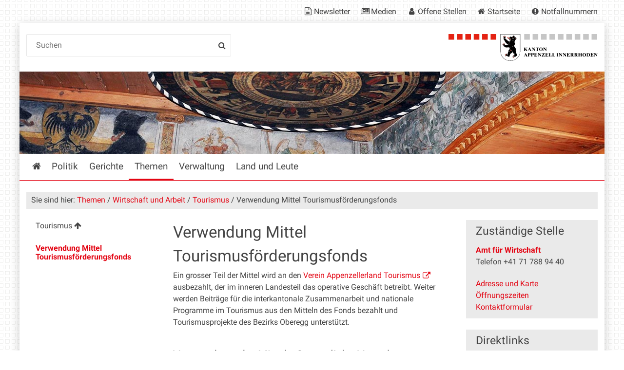

--- FILE ---
content_type: text/html;charset=utf-8
request_url: https://www.ai.ch/themen/wirtschaft-und-arbeit/tourismus/verwendung-mittel-tourismusfoerderungsfonds
body_size: 8565
content:
<!DOCTYPE html>
<html xmlns="http://www.w3.org/1999/xhtml" lang="de" class="blueberry-government" xml:lang="de">
  <head><meta http-equiv="Content-Type" content="text/html; charset=UTF-8" />
    
    
    
    
    
  <meta name="viewport" content="width=device-width, initial-scale=1.0, maximum-scale=5.0, minimum-scale=1.0" /><meta name="twitter:card" content="summary" /><meta name="msapplication-config" content="https://www.ai.ch/browserconfig.xml?r=5561ccb679f0313b2ef9ac74f87a68518fa284c5a3adc10f29bb0ea69ec03ae4" /><meta name="theme-color" content="#ffffff" /><meta name="viewport" content="width=device-width, initial-scale=1.0, maximum-scale=5.0, minimum-scale=1.0" /><meta property="og:title" content="Verwendung Mittel Tourismusförderungsfonds" /><meta property="og:type" content="website" /><meta property="og:url" content="https://www.ai.ch/themen/wirtschaft-und-arbeit/tourismus/verwendung-mittel-tourismusfoerderungsfonds" /><meta property="og:image" content="https://www.ai.ch/++resource++ai/images/wappen_rund.png" /><meta property="og:site_name" content="Appenzell Innerrhoden" /><meta property="og:description" content="" /><meta property="fb:app_id" content="" /><meta property="fb:admins" content="" /><meta name="twitter:image" content="https://www.ai.ch/++resource++ai/images/wappen_rund.png" /><meta name="generator" content="Plone - http://plone.com" /><title>Verwendung Mittel Tourismusförderungsfonds — Appenzell Innerrhoden</title><base href="https://www.ai.ch/themen/wirtschaft-und-arbeit/tourismus/verwendung-mittel-tourismusfoerderungsfonds/" /><style rel="stylesheet" type="text/css" id="headerimage-css" class="top">
body .navigation:before {
    background-image: url(https://www.ai.ch/bilderpools/stadt/ratsaal-ratsrose-08-2009.jpg/@@images/3603809f-92b8-4068-8df5-d075e10f242f.jpeg);
    height: 169px;
}

@media (max-width: 1024px) {
    body .navigation:before {
        height: 144px;
    }
}

</style><style type="text/css">

  /* Hide globalstatusmessage within the control panel
   * pending fix of Products.CMFPlone #2947
   */
  #content #globalstatusmessage {
    display: none;
  }
</style><link rel="canonical" href="https://www.ai.ch/themen/wirtschaft-und-arbeit/tourismus/verwendung-mittel-tourismusfoerderungsfonds" /><link rel="apple-touch-icon" sizes="180x180" href="https://www.ai.ch/@@logo/icon/APPLE_TOUCH_ICON?r=5561ccb679f0313b2ef9ac74f87a68518fa284c5a3adc10f29bb0ea69ec03ae4" /><link rel="icon" type="image/png" sizes="32x32" href="https://www.ai.ch/@@logo/icon/FAVICON_32X32?r=5561ccb679f0313b2ef9ac74f87a68518fa284c5a3adc10f29bb0ea69ec03ae4" /><link rel="icon" type="image/png" sizes="16x16" href="https://www.ai.ch/@@logo/icon/FAVICON_16X16?r=5561ccb679f0313b2ef9ac74f87a68518fa284c5a3adc10f29bb0ea69ec03ae4" /><link rel="icon" href="https://www.ai.ch/@@logo/icon/FAVICON?r=5561ccb679f0313b2ef9ac74f87a68518fa284c5a3adc10f29bb0ea69ec03ae4" /><link rel="manifest" href="https://www.ai.ch/manifest.json?r=5561ccb679f0313b2ef9ac74f87a68518fa284c5a3adc10f29bb0ea69ec03ae4" /><link rel="search" href="https://www.ai.ch/@@search" title="Website durchsuchen" /><link rel="stylesheet" type="text/css" href="https://www.ai.ch/++plone++production/++unique++2025-12-01T14:21:53.356546/default.css" data-bundle="production" /><link rel="stylesheet" type="text/css" href="https://www.ai.ch/++plone++static/++unique++None/plone-compiled.css" data-bundle="plone" /><link rel="stylesheet" type="text/css" href="https://www.ai.ch/collective.js.jqueryui.custom.min.css?version=None" data-bundle="jqueryui" /><link rel="stylesheet" type="text/css" href="https://www.ai.ch/++plone++static/++unique++2024-10-23%2018%3A46%3A19.580542/plone-legacy-compiled.css" data-bundle="plone-legacy" /><link rel="stylesheet" type="text/css" href="https://www.ai.ch/++plone++static/++unique++2024-10-23%2018%3A46%3A20.873481/geo-compiled.css" data-bundle="geo" /><link rel="stylesheet" type="text/css" href="https://www.ai.ch/++plone++static/++unique++2024-10-23%2018%3A46%3A35.347485/openlayers-compiled.css" data-bundle="openlayers" /><link rel="stylesheet" type="text/css" href="https://www.ai.ch/theming.css?cachekey=4163151a60436216fa15730d9acbed2b" /><script type="text/javascript">PORTAL_URL = 'https://www.ai.ch';</script><script type="text/javascript" src="https://www.ai.ch/++plone++production/++unique++2025-12-01T14:21:53.356546/default.js" data-bundle="production"></script><script type="text/javascript" src="https://www.ai.ch/++plone++static/++unique++None/plone-compiled.min.js" data-bundle="plone"></script><script type="text/javascript" src="https://www.ai.ch/++resource++ai/js/web-compiled.js?version=None" data-bundle="ai-web-resources"></script><script type="text/javascript" src="https://www.ai.ch/collective.js.jqueryui.custom.min.js?version=None" data-bundle="jqueryui"></script><script type="text/javascript" src="https://www.ai.ch/++plone++static/++unique++2024-10-23%2018%3A46%3A19.580542/plone-legacy-compiled.js" data-bundle="plone-legacy"></script><script type="text/javascript" src="https://www.ai.ch/++plone++static/++unique++2024-10-23%2018%3A46%3A20.873481/geo-compiled.min.js" data-bundle="geo" defer="defer"></script><script type="text/javascript" src="https://www.ai.ch/++plone++ftw.simplelayout/++unique++2024-10-23%2018%3A46%3A21.583354/simplelayout-mapblock.js" data-bundle="ftw-simplelayout-mapblock-resources"></script><script type="text/javascript" src="https://www.ai.ch/++plone++static/++unique++2024-10-23%2018%3A46%3A35.347485/openlayers-compiled.min.js" data-bundle="openlayers"></script><script type="text/javascript">PORTAL_URL = 'https://www.ai.ch';</script><script type="text/javascript">
        jQuery(function($){
            if (typeof($.datepicker) != "undefined"){
              $.datepicker.setDefaults(
                jQuery.extend($.datepicker.regional['de'],
                {dateFormat: 'dd.mm.yy'}));
            }
        });
        </script><script id="ftw-mobile-list-template" type="text/x-handlebars-template">

    <ul class="mobile-menu mobile-menu-{{name}}">
        {{#each items}}

            <li><a href="{{url}}">{{label}}</a></li>

         {{/each}}

    </ul>

</script><script id="ftw-mobile-navigation-template" type="text/x-handlebars-template">

    <div class="mobile-menu mobile-menu-{{name}}">

        {{#if settings.show_tabs}}
        <ul class="topLevelTabs">
            {{#each toplevel}}

                <li class="{{cssclass}}"><a href="{{url}}">{{title}}</a></li>

             {{/each}}

        </ul>
        {{/if}}

        <div class="tabPanes">
            <div class="tabPane">
                <ul class="{{classes}}">
                  {{#if parentNode}}

                  <li class="navParentNode {{#if parentNode.active}}navActiveNode{{/if}}">
                      <a href="{{parentNode.url}}" class="mobileActionNav up"
                         title="{{i18n "label_goto_parent"}} {{parentNode.title}}">
                          <span>{{i18n "label_goto_parent"}} {{parentNode.title}}</span>
                      </a>

                      <a href="{{parentNode.url}}">{{parentNode.title}}</a>
                  </li>

                  {{/if}}

                  {{#if currentNode.visible }}
                  <li class="navCurrentNode {{#if currentNode.active}}navActiveNode{{/if}}">
                      <a href="{{currentNode.url}}">{{currentNode.title}}</a>
                  </li>
                  {{/if}}

                  {{> list}}
                </ul>
            </div>
        </div>

    </div>
</script><script id="ftw-mobile-navigation-list-template" type="text/x-handlebars-template">
     {{#each nodes}}
        <li class="node {{#if has_children}}has-children{{else}}has-no-children{{/if}} {{#if active}}navActiveNode{{/if}}">

            <a href="{{url}}"{{#if externallink}} class="external-link"{{/if}}>{{title}}</a>

            <a href="{{url}}" class="mobileActionNav down"
               title="{{i18n "label_goto_children"}} {{title}}">
                <span>{{i18n "label_goto_children"}} {{title}}</span>
            </a>

            {{#if nodes}}
                <ul>
                    {{> list}}
                </ul>
            {{/if}}
        </li>
    {{/each}}
</script></head>
  <body id="visual-portal-wrapper" class="frontend icons-on pat-markspeciallinks plone-5 portaltype-ftw-simplelayout-contentpage section-themen site-platform subsection-wirtschaft-und-arbeit subsection-wirtschaft-und-arbeit-tourismus subsection-wirtschaft-und-arbeit-tourismus-verwendung-mittel-tourismusfoerderungsfonds template-simplelayout-view thumbs-on userrole-anonymous viewpermission-view has-nav-column has-content-column has-sidebar-column" dir="ltr" data-i18ncatalogurl="https://www.ai.ch/plonejsi18n" data-pat-plone-modal="{&quot;actionOptions&quot;: {&quot;displayInModal&quot;: false}}" data-view-url="https://www.ai.ch/themen/wirtschaft-und-arbeit/tourismus/verwendung-mittel-tourismusfoerderungsfonds" data-pat-markspeciallinks="{&quot;external_links_open_new_window&quot;: true, &quot;mark_special_links&quot;: true}" data-ftw-colorbox-options="{&quot;photo&quot;: true,&quot;current&quot;: &quot;{current}/{total}&quot;,&quot;maxWidth&quot;: &quot;100%&quot;,&quot;maxHeight&quot;: &quot;100%&quot;}" data-portal-url="https://www.ai.ch" data-pat-pickadate="{&quot;selectYears&quot;: 200}" data-base-url="https://www.ai.ch/themen/wirtschaft-und-arbeit/tourismus/verwendung-mittel-tourismusfoerderungsfonds"><div class="masthead">
      <div class="row">
        <div id="ftw-mobile-wrapper">
    <nav id="ftw-mobile-menu-buttons" data-navrooturl="https://www.ai.ch" data-portaltitle=" Appenzell Innerrhoden" data-currenturl="https://www.ai.ch/themen/wirtschaft-und-arbeit/tourismus/verwendung-mittel-tourismusfoerderungsfonds" data-i18n="{&amp;quot;label_goto_children&amp;quot;: &amp;quot;Link zu den Inhalten von: &amp;quot;, &amp;quot;label_goto_parent&amp;quot;: &amp;quot;Link zum \u00fcbergeordneten Inhalt: &amp;quot;}">
        <ul>
            <li id="navigation-mobile-button">
                
<a href="#" data-mobile_endpoint="@@mobilenav" data-mobile_startup_cachekey="cab6c9372e296c0bedd5bbfd78c69ce1" data-mobile_template="ftw-mobile-navigation-template" data-mobile_settings="{&quot;show_tabs&quot;: true, &quot;show_two_levels_on_root&quot;: false}" data-mobile_data="[]" data-mobile_label="Mobile navigation">
    Mobile navigation
</a>

            </li>
            <li id="servicenavigation-mobile-button">
                
<a href="#" data-mobile_endpoint="" data-mobile_startup_cachekey="" data-mobile_template="ftw-mobile-list-template" data-mobile_settings="{}" data-mobile_data="[{&quot;url&quot;: &quot;https://www.ai.ch/aktuelles/newsletter&quot;, &quot;icon&quot;: &quot;file-text-o&quot;, &quot;target&quot;: &quot;_blank&quot;, &quot;label&quot;: &quot;Newsletter&quot;}, {&quot;url&quot;: &quot;https://www.ai.ch/medien&quot;, &quot;icon&quot;: &quot;newspaper-o&quot;, &quot;target&quot;: &quot;_blank&quot;, &quot;label&quot;: &quot;Medien&quot;}, {&quot;url&quot;: &quot;https://www.ai.ch/themen/arbeiten-bei-der-kantonalen-verwaltung/offene-stellen-1&quot;, &quot;icon&quot;: &quot;user&quot;, &quot;target&quot;: &quot;_blank&quot;, &quot;label&quot;: &quot;Offene Stellen&quot;}, {&quot;url&quot;: &quot;https://www.ai.ch&quot;, &quot;icon&quot;: &quot;home&quot;, &quot;target&quot;: &quot;_blank&quot;, &quot;label&quot;: &quot;Startseite&quot;}, {&quot;url&quot;: &quot;https://www.ai.ch/themen/sicherheit/notfall&quot;, &quot;icon&quot;: &quot;exclamation-circle&quot;, &quot;target&quot;: &quot;_blank&quot;, &quot;label&quot;: &quot;Notfallnummern&quot;}]" data-mobile_label="Service Navigation">
    Service Navigation
</a>

            </li>
        </ul>
    </nav>
    <div id="ftw-mobile-menu" aria-hidden="true"></div>
    <div id="ftw-mobile-menu-overlay"></div>
</div>
        
        <a id="portal-mobilelogo" href="https://www.ai.ch">
   <img src="https://www.ai.ch/@@logo/logo/MOBILE_LOGO?r=5561ccb679f0313b2ef9ac74f87a68518fa284c5a3adc10f29bb0ea69ec03ae4" />
</a>
        <div id="portal-top">
          
          
          <div id="service-navigation">

        <h2 class="hiddenStructure">Servicenavigation</h2>
        <ul>
            
                <li>
                    <a class="fa-icon fa-file-text-o" href="https://www.ai.ch/aktuelles/newsletter" target="_blank">Newsletter</a>
                </li>
            
                <li>
                    <a class="fa-icon fa-newspaper-o" href="https://www.ai.ch/medien" target="_blank">Medien</a>
                </li>
            
                <li>
                    <a class="fa-icon fa-user" href="https://www.ai.ch/themen/arbeiten-bei-der-kantonalen-verwaltung/offene-stellen-1" target="_blank">Offene Stellen</a>
                </li>
            
                <li>
                    <a class="fa-icon fa-home" href="https://www.ai.ch" target="_blank">Startseite</a>
                </li>
            
                <li>
                    <a class="fa-icon fa-exclamation-circle" href="https://www.ai.ch/themen/sicherheit/notfall" target="_blank">Notfallnummern</a>
                </li>
            

            
        </ul>

    </div>
          <div id="portal-languageselector-wrapper">
            
          </div>
        </div>
      </div>
    </div><div id="container">
      <div id="page-wrapper" class="clearfix">
        <div id="header" class="clearfix">
          <div class="logo">
            <a id="portal-logo" href="https://www.ai.ch">
   <img src="https://www.ai.ch/@@logo/logo/get_logo?r=5561ccb679f0313b2ef9ac74f87a68518fa284c5a3adc10f29bb0ea69ec03ae4" />
</a>
            <h2 class="hiddenStructure">Logo</h2>
            <div id="portal-searchbox">

    <form id="searchGadget_form" action="https://www.ai.ch/@@search">
    <div class="LSBox">
        <label class="hiddenStructure" for="searchGadget">Website durchsuchen</label>

        <input name="SearchableText" type="text" size="18" title="Suchen" placeholder="Suchen" class="searchField" id="searchGadget" />

        <input class="searchButton" tabindex="-1" type="submit" value="Suche" />

        <ul id="currentfolder_item">
          <li class="currentFolderItem ui-menu-item">
              <span>
                  <input type="checkbox" tabindex="-1" id="searchbox_currentfolder_only" name="path" class="folder_path" value="/ai/platform/themen/wirtschaft-und-arbeit/tourismus/verwendung-mittel-tourismusfoerderungsfonds" />
                  <label for="searchbox_currentfolder_only">Nur auf Unterseiten</label>
              </span>
          </li>
        </ul>

        <div id="search-no-results-message" aria-hidden="true">Keine Ergebnisse gefunden</div>

        <div id="search-amount-results-found-message" aria-hidden="true">Resultate gefunden, benutze die Pfeiltasten Hoch und Runter um zu navigieren.</div>

        <div id="search-one-result-found-message" aria-hidden="true">Resultat gefunden, benutze die Pfeiltasten Hoch und Runter um zu navigieren.</div>

        <input type="hidden" name="facet" value="true" />
<input type="hidden" name="facet.field" value="portal_type" />
<input type="hidden" name="fq" value="site_area:&quot;Appenzell Innerrhoden&quot;" />

    </div>
    </form>

</div>
          </div>
          <div class="navigation">
            <div class="navigation-row">
              <nav class="global-navigation">
                <ul id="portal-globalnav" role="menubar"><li id="portaltab-index_html" class="plain"><a href="https://www.ai.ch" role="menuitem" aria-haspopup="true" aria-owns="nav_index_html" aria-controls="nav_index_html" aria-describedby="">Startseite</a></li><li id="portaltab-politik" class="plain"><a href="https://www.ai.ch/politik" role="menuitem" aria-haspopup="true" aria-owns="nav_politik" aria-controls="nav_politik" data-flyout-cachekey="3d243f07c0c9277f72d8de5ccd4fc627" aria-describedby="">Politik</a></li><li id="portaltab-gerichte" class="plain"><a href="https://www.ai.ch/gerichte" role="menuitem" aria-haspopup="true" aria-owns="nav_gerichte" aria-controls="nav_gerichte" data-flyout-cachekey="c62670ea97e859f126e3962f44bd02b0" aria-describedby="">Gerichte</a></li><li id="portaltab-themen" class="selected"><a href="https://www.ai.ch/themen" role="menuitem" aria-haspopup="true" aria-owns="nav_themen" aria-controls="nav_themen" data-flyout-cachekey="a94aeccf3ab6dcb5aeb0f748a77c8269" aria-describedby="menu-selected">Themen</a></li><li id="portaltab-verwaltung" class="plain"><a href="https://www.ai.ch/verwaltung" role="menuitem" aria-haspopup="true" aria-owns="nav_verwaltung" aria-controls="nav_verwaltung" data-flyout-cachekey="bd908323dc165603cb0d7524073cfb1b" aria-describedby="">Verwaltung</a></li><li id="portaltab-land-und-leute" class="plain"><a href="https://www.ai.ch/land-und-leute" role="menuitem" aria-haspopup="true" aria-owns="nav_land-und-leute" aria-controls="nav_land-und-leute" data-flyout-cachekey="65e9d5202a1cc80d045875e69b30f44b" aria-describedby="">Land und Leute</a></li></ul>
              </nav>
            </div>
          </div>
          <div id="globalstatusmessage">
          </div>
      


      <div>
      </div>
    
          <!-- closes #header -->
        </div>

        <div id="columns" class="clearfix">
          
          <div class="row">
            <div id="breadcrumbs-wrapper">
              <div id="portal-breadcrumbs">
  <div class="container">
    <span id="breadcrumbs-you-are-here" class="hiddenStructure">Sie sind hier:</span>
    <ol aria-labelledby="breadcrumbs-you-are-here">
      <li id="breadcrumbs-home">
        <a href="https://www.ai.ch">Startseite</a>
      </li>
      <li id="breadcrumbs-1">
        
          <a href="https://www.ai.ch/themen">Themen</a>
          
        
      </li>
      <li id="breadcrumbs-2">
        
          <a href="https://www.ai.ch/themen/wirtschaft-und-arbeit">Wirtschaft und Arbeit</a>
          
        
      </li>
      <li id="breadcrumbs-3">
        
          <a href="https://www.ai.ch/themen/wirtschaft-und-arbeit/tourismus">Tourismus</a>
          
        
      </li>
      <li id="breadcrumbs-4">
        
          
          <span id="breadcrumbs-current">Verwendung Mittel Tourismusförderungsfonds</span>
        
      </li>
    </ol>
  </div>
</div>

              <div id="document-actions">
        

        

    </div>

              <div class="visualClear"></div>

            </div>
          </div>

          <div class="row">

            <div id="column-navigation">
      
        
<div class="portletWrapper" id="portletwrapper-706c6f6e652e6c656674636f6c756d6e0a636f6e746578740a2f61692f706c6174666f726d0a6e617669676174696f6e" data-portlethash="706c6f6e652e6c656674636f6c756d6e0a636f6e746578740a2f61692f706c6174666f726d0a6e617669676174696f6e">

  <nav class="navigation-tree">
      <ul role="menubar">

          <li class="parent">
              <a role="menuitem" href="https://www.ai.ch/themen/wirtschaft-und-arbeit/tourismus">
                 <span> Tourismus</span>
              </a>
              

            <ul>

                <li class="current">
                    <a role="menuitem">Verwendung Mittel Tourismusförderungsfonds</a>

                  <ul>
                      
                  </ul>

                </li>
            </ul>
          </li>
      </ul>
  </nav>

</div>


      
    </div>


            <div id="column-content">

      

      <div>


        

        <article id="content">

          

          <header>
            <div id="viewlet-above-content-title"><span id="social-tags-body" style="display: none" itemscope="" itemtype="http://schema.org/WebPage">
  <span itemprop="name">Verwendung Mittel Tourismusförderungsfonds</span>
  <span itemprop="description"></span>
  <span itemprop="url">https://www.ai.ch/themen/wirtschaft-und-arbeit/tourismus/verwendung-mittel-tourismusfoerderungsfonds</span>
  <span itemprop="image">https://www.ai.ch/logo.png</span>
</span>

</div>
            
        
            <h1 class="documentFirstHeading">Verwendung Mittel Tourismusförderungsfonds</h1>
        
    
            <div id="viewlet-below-content-title">

</div>

            
              

            
          </header>

          <div id="viewlet-above-content-body"></div>
          <div id="content-core">
            <div>

        <input type="hidden" name="_authenticator" value="7ac7fc3c08e42c890400415f605867e71af8bdef" />
        <div id="default" data-sl-settings="{&quot;canEdit&quot;: false, &quot;canChangeLayout&quot;: false}" class="sl-simplelayout"><div class="sl-layout"><div class="sl-layout-content " data-config="{}"><div class="sl-columns"><div class="sl-column sl-col-1"><div class="sl-block ftw-simplelayout-textblock" data-type="ftw-simplelayout-textblock" data-uid="32b900468ce8428bbcb29f817a64b596" data-url="https://www.ai.ch/themen/wirtschaft-und-arbeit/tourismus/verwendung-mittel-tourismusfoerderungsfonds/auszahlung-mittel"><a name="auszahlung-mittel" id="auszahlung-mittel"></a><div class="sl-block-content">

    <div class="block-wrapper">
        
  


    
      
    


    
      
      <p>Ein grosser Teil der Mittel wird an den <a title="Verein Appenzellerland Tourismus Appenzell AI" href="http://www.appenzell.ch" class="external-link" target="_self">Verein Appenzellerland Tourismus</a>  ausbezahlt, der im inneren Landesteil das operative Geschäft betreibt. Weiter werden Beiträge für die interkantonale Zusammenarbeit und nationale Programme im Tourismus aus den Mitteln des Fonds bezahlt und  Tourismusprojekte des Bezirks Oberegg unterstützt.</p>
      
    


  


    </div>


</div></div><div class="sl-block ftw-simplelayout-textblock" data-type="ftw-simplelayout-textblock" data-uid="a310067636d54eb8a323ba3807c6274a" data-url="https://www.ai.ch/themen/wirtschaft-und-arbeit/tourismus/verwendung-mittel-tourismusfoerderungsfonds/ftw-simplelayout-textblock"><a name="ftw-simplelayout-textblock" id="ftw-simplelayout-textblock"></a><div class="sl-block-content">

    <div class="block-wrapper">
        
  


    
      <h2>
        Verwendung der Mittel - Gesetzliche Vorgaben
      </h2>
    


    
      
      <div class="visualClear">Die Fondsmittel können ausbezahlt werden an (Art. 7 <span class="internal-link">Tourismusförderungsgesetz</span>):</div>
<div class="visualClear">
<ul>
<li>Tourismusorganisationen</li>
<li>regionale und überregionale Veranstaltungen</li>
<li>weitere von der Standeskommission bestimmte Organisationen und Veranstaltungen</li>
</ul>
</div>
<p>Die Höhe der Beiträge (Art. 13 <span class="internal-link">Standeskommissionsbeschlusses über den Fonds für die Tourismusförderung</span>) richtet sich nach der tourismuswirtschaftlichen Relevanz des Gesuches, nach der Verfügbarkeit der Fondsmittel und nach der Einhaltung der Grundsätze gemäss Tourismusförderungsgesetz (Art. 3). Grundsatz ist die Förderung der Erhaltung und ausgewogenen Entwicklung des Tourismus unter Berücksichtigung der Entwicklungsziele von Kanton, Bezirken und Gemeinden, der natürlichen Lebensgrundlagen und -räume sowie der Interessen der einheimischen Bevölkerung und der Gäste. </p>
<p>Die Entscheidungskompetenz liegt bei der Standeskommission. Das Amt für Wirtschaft unterstützt Sie gerne bei Fragen zu Anträgen. </p>
      
    


  


    </div>


</div></div></div></div></div></div>
</div>


    </div>
          </div>
          <div id="viewlet-below-content-body">






    <div class="visualClear"><!-- --></div>

    




</div>

          
        </article>

        

<!--                 <metal:sub define-slot="sub" tal:content="nothing">
                   This slot is here for backwards compatibility only.
                   Don't use it in your custom templates.
                </metal:sub> -->
      </div>

      
      <footer>
        <div id="viewlet-below-content">





</div>
      </footer>
    </div>

            <div id="column-sidebar">
      
        
<div class="portletWrapper" id="[base64]" data-portlethash="[base64]">

    <section class="portlet responsibleUnitPortlet">

        <header class="portletHeader">
          <h2>Zuständige Stelle</h2>
        </header>

        <section class="portletItem">
          <p class="title">
              <a href="https://www.ai.ch/verwaltung/volkwirtschaftsdepartement/amt-fuer-wirtschaft">Amt für Wirtschaft</a>
          </p>

          <p class="phone">
            Telefon +41 71 788 94 40
          </p>

          <ul>
              <li>
                  <a href="https://www.ai.ch/verwaltung/volkwirtschaftsdepartement/amt-fuer-wirtschaft/kontakt/addressblock_detail_view">Adresse und Karte</a>
              </li>
              <li>
                  <a href="https://www.ai.ch/verwaltung/volkwirtschaftsdepartement/amt-fuer-wirtschaft/kontakt/addressblock_detail_view#opening_hours">Öffnungszeiten</a>
              </li>
              
              <li>
                  <a href="https://www.ai.ch/verwaltung/volkwirtschaftsdepartement/amt-fuer-wirtschaft/kontakt/contact">Kontaktformular</a>
              </li>
              
          </ul>
        </section>
    </section>

</div>

<div class="portletWrapper" id="[base64]" data-portlethash="706c6f6e652e7269676874636f6c756d6e0a636f6e746578740a2f61692f706c6174666f726d2f7468656d656e2f776972747363686166742d756e642d6172626569742f746f757269736d75730a73696d706c656c61796f75742d706f72746c6574"><div class="portlet SimplelayoutPortlet">

    <div id="portletright" data-sl-settings="{&quot;canEdit&quot;: false, &quot;canChangeLayout&quot;: false}" class="sl-simplelayout"><div class="sl-layout"><div class="sl-layout-content " data-config="{}"><div class="sl-columns"><div class="sl-column sl-col-1"><div class="sl-block ftw-simplelayout-textblock" data-type="ftw-simplelayout-textblock" data-uid="0c1983b6206f45be97f19184d75622ff" data-url="https://www.ai.ch/themen/wirtschaft-und-arbeit/tourismus/verwendung-mittel-tourismusfoerderungsfonds/direktlinks"><a name="direktlinks" id="direktlinks"></a><div class="sl-block-content">

    <div class="block-wrapper">
        
  


    
      <h2>
        Direktlinks
      </h2>
    


    
      
      <ul>
<li><a title="" href="https://www.ai.ch/themen/staat-und-recht/gesetzessammlung/wirtschaft-gesetzestexte/935.100" class="internal-link" target="_self">Tourismusförderungs-gesetz (TFG)</a></li>
<li><a title="" href="https://www.ai.ch/themen/staat-und-recht/gesetzessammlung/wirtschaft-gesetzestexte/935.110" class="internal-link" target="_self">Tourismusförderungs-verordnung (TFV)</a></li>
<li><a title="" href="https://www.ai.ch/themen/staat-und-recht/gesetzessammlung/wirtschaft-gesetzestexte/935.111" class="internal-link" target="_self">Standeskommissions-beschlusses über den Fonds für die Tourismusförderung</a></li>
</ul>
      
    


  


    </div>


</div></div></div></div></div></div>
</div>


    

</div>
</div>

<div class="portletWrapper" id="[base64]" data-portlethash="[base64]">

    <section class="portlet news-portlet">

        <header class="portletHeader">
            <h2>Aktuelles</h2>
        </header>
        <section class="portletItem">
          <ul class="news-row">
              

              
                  <li>
                      <a class="news-item" href="https://www.ai.ch/politik/standeskommission/mitteilungen/aktuelles/positives-fazit-zum-meldesystem-im-tourismus">
                          
                          <div class="body">
                            <span class="byline">17.12.2025</span>
                            <h3 class="title">Positives Fazit zum Meldesystem im Tourismus</h3>
                            <span class="description">Im Frühsommer 2025 hat der Kanton Appenzell I.Rh. ...</span>
                          </div>
                      </a>
                  </li>
              
                  <li>
                      <a class="news-item" href="https://www.ai.ch/politik/standeskommission/mitteilungen/aktuelles/appenzell-i-rh-regelt-parkierung-neu">
                          
                          <div class="body">
                            <span class="byline">20.08.2025</span>
                            <h3 class="title">Appenzell I.Rh. regelt Parkierung neu</h3>
                            <span class="description">Die steigende Anzahl von Tagestouristinnen und ...</span>
                          </div>
                      </a>
                  </li>
              
                  <li>
                      <a class="news-item" href="https://www.ai.ch/politik/standeskommission/mitteilungen/aktuelles/kanton-appenzell-i-rh-stellt-weichen-im-campingtourismus">
                          
                          <div class="body">
                            <span class="byline">18.06.2025</span>
                            <h3 class="title">Kanton Appenzell I.Rh. stellt Weichen im Campingtourismus</h3>
                            <span class="description">Die Standeskommission hat die Stossrichtung im ...</span>
                          </div>
                      </a>
                  </li>
              
                  <li>
                      <a class="news-item" href="https://www.ai.ch/politik/standeskommission/mitteilungen/aktuelles/massnahmen-zur-foerderung-eines-nachhaltigen-tagestourismus">
                          
                          <div class="body">
                            <span class="byline">04.06.2025</span>
                            <h3 class="title">Massnahmen zur Förderung eines nachhaltigen Tagestourismus</h3>
                            <span class="description">Die Standeskommission setzt mit einem Meldesystem ...</span>
                          </div>
                      </a>
                  </li>
              
                  <li>
                      <a class="news-item" href="https://www.ai.ch/politik/standeskommission/mitteilungen/aktuelles/versuchsbetrieb-velo-parkplatz-wasserauen-sistiert">
                          
                          <div class="body">
                            <span class="byline">12.05.2025</span>
                            <h3 class="title">Versuchsbetrieb Velo-Parkplatz Wasserauen sistiert</h3>
                            <span class="description">Der geplante Versuchsbetrieb eines ...</span>
                          </div>
                      </a>
                  </li>
              

          </ul>
        </section>
        
            
        
    </section>

</div>


      
    </div>
          </div>

        </div>

        <div id="footer" class="clearfix"><div id="ftw-footer" class="row">
  <div id="footer-column-1" class="col-lg-3">
<div class="portletWrapper" id="portletwrapper-6674772e666f6f7465722e636f6c756d6e310a636f6e746578740a2f61692f706c6174666f726d0a706f72746c65745f737461746963" data-portlethash="6674772e666f6f7465722e636f6c756d6e310a636f6e746578740a2f61692f706c6174666f726d0a706f72746c65745f737461746963">

<section class="portlet portletStaticText portlet-static">

    <header class="portletHeader titleless">
          <h2>
             
          </h2>
    </header>

    <section class="portletItem">
        <div class="visualClear"><span><a title="" href="https://www.ai.ch/impressum" class="internal-link" target="_self">IMPRESSUM</a></span></div>
<div class="visualClear"><span><span><a class="email-link" href="mailto:webmaster@ai.ch?subject=Anliegen Website" target="_self" title="">WEBMASTER</a></span></span></div>
    </section>

    

</section>
</div>

</div>
  <div id="footer-column-2" class="col-lg-3">
<div class="portletWrapper" id="portletwrapper-6674772e666f6f7465722e636f6c756d6e320a636f6e746578740a2f61692f706c6174666f726d0a706f72746c65745f737461746963" data-portlethash="6674772e666f6f7465722e636f6c756d6e320a636f6e746578740a2f61692f706c6174666f726d0a706f72746c65745f737461746963">

<section class="portlet portletStaticText portlet-static">

    <header class="portletHeader titleless">
          <h2>
             
          </h2>
    </header>

    <section class="portletItem">
        <p><span><a title="" href="https://ai.clex.ch/" target="_self" class="external-link"><span class="internal-link"><span class="external-link">GESETZESSAMMLUNG</span></span><span class="internal-link"><span class="external-link"></span></span><span class="external-link"></span></a><a title="Geoportal - Geodaten Informationssystem Kanton AI" href="https://www.geoportal.ch/ktai/map/40" target="_self" class="external-link"><br />GEOPORTAL</a><br /><a href="https://www.ai.ch/../themen/arbeiten-bei-der-kantonalen-verwaltung/offene-stellen-1">JOBS</a><br /><a title="Medien-Infos kantonale Verwaltung" href="https://www.ai.ch/medien" target="_self" class="internal-link">MEDIEN</a></span><span> </span></p>
    </section>

    

</section>
</div>

</div>
  <div id="footer-column-3" class="col-lg-3">
<div class="portletWrapper" id="portletwrapper-6674772e666f6f7465722e636f6c756d6e330a636f6e746578740a2f61692f706c6174666f726d0a706f72746c65745f737461746963" data-portlethash="6674772e666f6f7465722e636f6c756d6e330a636f6e746578740a2f61692f706c6174666f726d0a706f72746c65745f737461746963">

<section class="portlet portletStaticText portlet-static">

    <header class="portletHeader titleless">
          <h2>
             
          </h2>
    </header>

    <section class="portletItem">
        <p><span>Bleiben Sie in Kontakt mit uns auf Social Media:</span></p>
<ul>
<li><a href="https://www.instagram.com/kanton_ai/"><img src="https://www.ai.ch/medien/der-kanton-appenzell-i-rh-auf-social-media/bilder/instagram-1581266_1280.jpg/@@images/1da69b3d-e221-4036-ac62-d8cdb6322bed.jpeg" title="instagram-1581266_1280.jpg" height="29" width="29" alt="instagram-1581266_1280.jpg" class="image-inline" /> Instagram</a></li>
<li><a href="https://www.linkedin.com/company/kanton-appenzell-innerrhoden/?viewAsMember=true"><img src="https://www.ai.ch/medien/der-kanton-appenzell-i-rh-auf-social-media/bilder/li-in-bug.png/@@images/1ecdb000-4596-412f-8aec-ee3205e65fa0.png" title="LI-In-Bug.png" height="29" width="29" alt="LI-In-Bug.png" class="image-inline" /> LinkedIn</a></li>
</ul>
    </section>

    

</section>
</div>

</div>
  <div id="footer-column-4" class="col-lg-3">
<div class="portletWrapper" id="portletwrapper-6674772e666f6f7465722e636f6c756d6e340a636f6e746578740a2f61692f706c6174666f726d0a706f72746c65745f737461746963" data-portlethash="6674772e666f6f7465722e636f6c756d6e340a636f6e746578740a2f61692f706c6174666f726d0a706f72746c65745f737461746963">

<section class="portlet portletStaticText portlet-static">

    <header class="portletHeader titleless">
          <h2>
             
          </h2>
    </header>

    <section class="portletItem">
        <p class=" ">Kantonale Verwaltung <br />Appenzell Innerrhoden<br />Ratskanzlei<br />Marktgasse 2<br />9050 Appenzell</p>
<p class=" "><a href="https://www.ai.ch/verwaltung/ratskanzlei/kontakt/@@contact" title="">Kontaktformular Ratskanzlei<br /></a>Telefon +41 71 788 93 11 <a href="https://www.ai.ch/verwaltung/ratskanzlei/kontakt/@@contact" title=""><br /></a></p>
<p><a title="" href="https://www.ai.ch/themen/staat-und-recht/kantonale-verwaltung/oeffnungszeiten" target="_self" class="internal-link">Öffnungszeiten</a> </p>
<p><a title="" href="https://www.ai.ch/themen/staat-und-recht/kantonale-verwaltung/oeffnungszeiten" target="_self" class="internal-link"> </a></p>
<p> </p>
    </section>

    

</section>
</div>

</div>
  <div class="visualClear"><!-- --></div>
  
</div></div>

      </div>
      <div id="bottom-actions">
        <div class="row">
          <ul id="portal-siteactions">

    <li id="siteaction-sitemap"><a href="https://www.ai.ch/sitemap" title="Übersicht">Übersicht</a></li>
    <li id="siteaction-contact_without_overlay"><a href="https://www.ai.ch/@@contact-info" title="Kontakt">Kontakt</a></li>
</ul>
        </div>
      </div><script>
  var _paq = window._paq = window._paq || [];
  /* tracker methods like "setCustomDimension" should be called before "trackPageView" */
  _paq.push(['trackPageView']);
  _paq.push(['enableLinkTracking']);
  (function() {
    var u="https://webcloud7.opsone-analytics.ch/";
    _paq.push(['setTrackerUrl', u+'matomo.php']);
    _paq.push(['setSiteId', window.location.href.startsWith('https://www.ai.ch/feuerschaugemeinde') ? '5' : '3']);
    var d=document, g=d.createElement('script'), s=d.getElementsByTagName('script')[0];
    g.async=true; g.src=u+'matomo.js'; s.parentNode.insertBefore(g,s);
  })();
</script>

      <!-- closes #container -->
    </div></body>
</html>

--- FILE ---
content_type: text/html; charset=utf-8
request_url: https://www.ai.ch/land-und-leute/flyoutnavigation/65e9d5202a1cc80d045875e69b30f44b
body_size: 395
content:
<nav aria-hidden="true" id="nav_land-und-leute">
    <div role="menubar">

        <ul>
            <li>
                <a role="menuitem" class="separator directtolink" href="https://www.ai.ch/land-und-leute">
                    Übersicht
                </a>
                <ul>
                    <li>
                        

                            <a role="menuitem" href="https://www.ai.ch/land-und-leute/bezirke" target="_self" class="ai_workflow-status-veroffentlicht">Bezirke</a>

                           

                    </li>
                    <li>
                        

                            <a role="menuitem" href="https://www.ai.ch/land-und-leute/ferien-in-appenzell-innerrhoden" target="_self" class="ai_workflow-status-veroffentlicht">Ferien in Appenzell Innerrhoden</a>

                           

                    </li>
                    <li>
                        

                            <a role="menuitem" href="https://www.ai.ch/land-und-leute/geschichte" target="_self" class="ai_workflow-status-veroffentlicht">Geschichte</a>

                           

                    </li>
                    <li>
                        

                            <a role="menuitem" href="https://www.ai.ch/land-und-leute/innerrhoden-in-zahlen" target="_self" class="ai_workflow-status-veroffentlicht">Innerrhoden in Zahlen</a>

                           

                    </li>
                    <li>
                        

                            <a role="menuitem" href="https://www.ai.ch/land-und-leute/kultur-und-brauchtum" target="_self" class="ai_workflow-status-veroffentlicht">Kultur und Brauchtum</a>

                           

                    </li>
                    <li>
                        

                            <a role="menuitem" href="https://www.ai.ch/land-und-leute/veranstaltungskalender" target="_self" class="ai_workflow-status-veroffentlicht">Veranstaltungskalender</a>

                           

                    </li>
                </ul>
            </li>
        </ul>

    </div>
</nav>


--- FILE ---
content_type: image/svg+xml
request_url: https://www.ai.ch/++resource++ai/images/bg-square.svg
body_size: 1455
content:
<?xml version="1.0" encoding="utf-8"?>
<!-- Generator: Adobe Illustrator 16.0.0, SVG Export Plug-In . SVG Version: 6.00 Build 0)  -->
<!DOCTYPE svg PUBLIC "-//W3C//DTD SVG 1.1//EN" "http://www.w3.org/Graphics/SVG/1.1/DTD/svg11.dtd">
<svg version="1.1" id="Ebene_1" xmlns="http://www.w3.org/2000/svg" xmlns:xlink="http://www.w3.org/1999/xlink" x="0px" y="0px"
	 width="12.756px" height="12.754px" viewBox="0 0 12.756 12.754" enable-background="new 0 0 12.756 12.754" xml:space="preserve">
<rect x="15.022" y="-10.52" fill="none" stroke="#E3E3E3" stroke-width="0.3" width="8.255" height="8.254"/>
<rect x="15.022" y="2.237" fill="none" stroke="#E3E3E3" stroke-width="0.3" width="8.255" height="8.253"/>
<rect x="15.022" y="14.992" fill="none" stroke="#E3E3E3" stroke-width="0.3" width="8.255" height="8.254"/>
<rect x="2.267" y="-10.52" fill="none" stroke="#E3E3E3" stroke-width="0.3" width="8.254" height="8.254"/>
<rect x="2.267" y="2.237" fill="none" stroke="#CDCECC" stroke-width="0.3" width="8.254" height="8.253"/>
<rect x="2.267" y="14.992" fill="none" stroke="#E3E3E3" stroke-width="0.3" width="8.254" height="8.254"/>
<rect x="-10.489" y="-10.52" fill="none" stroke="#E3E3E3" stroke-width="0.3" width="8.254" height="8.254"/>
<rect x="-10.489" y="2.237" fill="none" stroke="#E3E3E3" stroke-width="0.3" width="8.254" height="8.253"/>
<rect x="-10.489" y="14.992" fill="none" stroke="#E3E3E3" stroke-width="0.3" width="8.254" height="8.254"/>
</svg>


--- FILE ---
content_type: application/javascript
request_url: https://www.ai.ch/++plone++static/++unique++None/plone-compiled.min.js
body_size: 116655
content:
(function(){function n(){}var e=this,t=e._,i=Array.prototype,s=Object.prototype,a=Function.prototype,r=i.push,l=i.slice,c=s.toString,o=s.hasOwnProperty,d=Array.isArray,u=Object.keys,h=a.bind,p=Object.create,m=function(e){return e instanceof m?e:this instanceof m?void(this._wrapped=e):new m(e)};"undefined"!=typeof exports?("undefined"!=typeof module&&module.exports&&(exports=module.exports=m),exports._=m):e._=m,m.VERSION="1.8.3";var _=function(a,r,e){if(void 0===r)return a;switch(null==e?3:e){case 1:return function(e){return a.call(r,e)};case 2:return function(e,t){return a.call(r,e,t)};case 3:return function(e,t,n){return a.call(r,e,t,n)};case 4:return function(e,t,n,i){return a.call(r,e,t,n,i)}}return function(){return a.apply(r,arguments)}},f=function(e,t,n){return null==e?m.identity:m.isFunction(e)?_(e,t,n):m.isObject(e)?m.matcher(e):m.property(e)};m.iteratee=function(e,t){return f(e,t,1/0)};function g(l,d){return function(e){var t=arguments.length;if(t<2||null==e)return e;for(var n=1;n<t;n++)for(var i=arguments[n],a=l(i),r=a.length,s=0;s<r;s++){var o=a[s];d&&void 0!==e[o]||(e[o]=i[o])}return e}}function y(e){if(!m.isObject(e))return{};if(p)return p(e);n.prototype=e;var t=new n;return n.prototype=null,t}function v(t){return function(e){return null==e?void 0:e[t]}}var M=Math.pow(2,53)-1,L=v("length"),w=function(e){var t=L(e);return"number"==typeof t&&0<=t&&t<=M};function b(o){return function(e,t,n,i){t=_(t,i,4);var a=!w(e)&&m.keys(e),r=(a||e).length,s=0<o?0:r-1;return arguments.length<3&&(n=e[a?a[s]:s],s+=o),function(e,t,n,i,a,r){for(;0<=a&&a<r;a+=o){var s=i?i[a]:a;n=t(n,e[s],s,e)}return n}(e,t,n,a,s,r)}}m.each=m.forEach=function(e,t,n){if(t=_(t,n),w(e))for(a=0,r=e.length;a<r;a++)t(e[a],a,e);else for(var i=m.keys(e),a=0,r=i.length;a<r;a++)t(e[i[a]],i[a],e);return e},m.map=m.collect=function(e,t,n){t=f(t,n);for(var i=!w(e)&&m.keys(e),a=(i||e).length,r=Array(a),s=0;s<a;s++){var o=i?i[s]:s;r[s]=t(e[o],o,e)}return r},m.reduce=m.foldl=m.inject=b(1),m.reduceRight=m.foldr=b(-1),m.find=m.detect=function(e,t,n){var i=w(e)?m.findIndex(e,t,n):m.findKey(e,t,n);if(void 0!==i&&-1!==i)return e[i]},m.filter=m.select=function(e,i,t){var a=[];return i=f(i,t),m.each(e,function(e,t,n){i(e,t,n)&&a.push(e)}),a},m.reject=function(e,t,n){return m.filter(e,m.negate(f(t)),n)},m.every=m.all=function(e,t,n){t=f(t,n);for(var i=!w(e)&&m.keys(e),a=(i||e).length,r=0;r<a;r++){var s=i?i[r]:r;if(!t(e[s],s,e))return!1}return!0},m.some=m.any=function(e,t,n){t=f(t,n);for(var i=!w(e)&&m.keys(e),a=(i||e).length,r=0;r<a;r++){var s=i?i[r]:r;if(t(e[s],s,e))return!0}return!1},m.contains=m.includes=m.include=function(e,t,n,i){return w(e)||(e=m.values(e)),"number"==typeof n&&!i||(n=0),0<=m.indexOf(e,t,n)},m.invoke=function(e,n){var i=l.call(arguments,2),a=m.isFunction(n);return m.map(e,function(e){var t=a?n:e[n];return null==t?t:t.apply(e,i)})},m.pluck=function(e,t){return m.map(e,m.property(t))},m.where=function(e,t){return m.filter(e,m.matcher(t))},m.findWhere=function(e,t){return m.find(e,m.matcher(t))},m.max=function(e,i,t){var n,a,r=-1/0,s=-1/0;if(null==i&&null!=e)for(var o=0,l=(e=w(e)?e:m.values(e)).length;o<l;o++)n=e[o],r<n&&(r=n);else i=f(i,t),m.each(e,function(e,t,n){a=i(e,t,n),(s<a||a===-1/0&&r===-1/0)&&(r=e,s=a)});return r},m.min=function(e,i,t){var n,a,r=1/0,s=1/0;if(null==i&&null!=e)for(var o=0,l=(e=w(e)?e:m.values(e)).length;o<l;o++)(n=e[o])<r&&(r=n);else i=f(i,t),m.each(e,function(e,t,n){((a=i(e,t,n))<s||a===1/0&&r===1/0)&&(r=e,s=a)});return r},m.shuffle=function(e){for(var t,n=w(e)?e:m.values(e),i=n.length,a=Array(i),r=0;r<i;r++)(t=m.random(0,r))!==r&&(a[r]=a[t]),a[t]=n[r];return a},m.sample=function(e,t,n){return null==t||n?(w(e)||(e=m.values(e)),e[m.random(e.length-1)]):m.shuffle(e).slice(0,Math.max(0,t))},m.sortBy=function(e,i,t){return i=f(i,t),m.pluck(m.map(e,function(e,t,n){return{value:e,index:t,criteria:i(e,t,n)}}).sort(function(e,t){var n=e.criteria,i=t.criteria;if(n!==i){if(i<n||void 0===n)return 1;if(n<i||void 0===i)return-1}return e.index-t.index}),"value")};function k(s){return function(i,a,e){var r={};return a=f(a,e),m.each(i,function(e,t){var n=a(e,t,i);s(r,e,n)}),r}}m.groupBy=k(function(e,t,n){m.has(e,n)?e[n].push(t):e[n]=[t]}),m.indexBy=k(function(e,t,n){e[n]=t}),m.countBy=k(function(e,t,n){m.has(e,n)?e[n]++:e[n]=1}),m.toArray=function(e){return e?m.isArray(e)?l.call(e):w(e)?m.map(e,m.identity):m.values(e):[]},m.size=function(e){return null==e?0:w(e)?e.length:m.keys(e).length},m.partition=function(e,i,t){i=f(i,t);var a=[],r=[];return m.each(e,function(e,t,n){(i(e,t,n)?a:r).push(e)}),[a,r]},m.first=m.head=m.take=function(e,t,n){if(null!=e)return null==t||n?e[0]:m.initial(e,e.length-t)},m.initial=function(e,t,n){return l.call(e,0,Math.max(0,e.length-(null==t||n?1:t)))},m.last=function(e,t,n){if(null!=e)return null==t||n?e[e.length-1]:m.rest(e,Math.max(0,e.length-t))},m.rest=m.tail=m.drop=function(e,t,n){return l.call(e,null==t||n?1:t)},m.compact=function(e){return m.filter(e,m.identity)};var Y=function(e,t,n,i){for(var a=[],r=0,s=i||0,o=L(e);s<o;s++){var l=e[s];if(w(l)&&(m.isArray(l)||m.isArguments(l))){t||(l=Y(l,t,n));var d=0,u=l.length;for(a.length+=u;d<u;)a[r++]=l[d++]}else n||(a[r++]=l)}return a};function T(r){return function(e,t,n){t=f(t,n);for(var i=L(e),a=0<r?0:i-1;0<=a&&a<i;a+=r)if(t(e[a],a,e))return a;return-1}}function D(r,s,o){return function(e,t,n){var i=0,a=L(e);if("number"==typeof n)0<r?i=0<=n?n:Math.max(n+a,i):a=0<=n?Math.min(n+1,a):n+a+1;else if(o&&n&&a)return e[n=o(e,t)]===t?n:-1;if(t!=t)return 0<=(n=s(l.call(e,i,a),m.isNaN))?n+i:-1;for(n=0<r?i:a-1;0<=n&&n<a;n+=r)if(e[n]===t)return n;return-1}}m.flatten=function(e,t){return Y(e,t,!1)},m.without=function(e){return m.difference(e,l.call(arguments,1))},m.uniq=m.unique=function(e,t,n,i){m.isBoolean(t)||(i=n,n=t,t=!1),null!=n&&(n=f(n,i));for(var a=[],r=[],s=0,o=L(e);s<o;s++){var l=e[s],d=n?n(l,s,e):l;t?(s&&r===d||a.push(l),r=d):n?m.contains(r,d)||(r.push(d),a.push(l)):m.contains(a,l)||a.push(l)}return a},m.union=function(){return m.uniq(Y(arguments,!0,!0))},m.intersection=function(e){for(var t=[],n=arguments.length,i=0,a=L(e);i<a;i++){var r=e[i];if(!m.contains(t,r)){for(var s=1;s<n&&m.contains(arguments[s],r);s++);s===n&&t.push(r)}}return t},m.difference=function(e){var t=Y(arguments,!0,!0,1);return m.filter(e,function(e){return!m.contains(t,e)})},m.zip=function(){return m.unzip(arguments)},m.unzip=function(e){for(var t=e&&m.max(e,L).length||0,n=Array(t),i=0;i<t;i++)n[i]=m.pluck(e,i);return n},m.object=function(e,t){for(var n={},i=0,a=L(e);i<a;i++)t?n[e[i]]=t[i]:n[e[i][0]]=e[i][1];return n},m.findIndex=T(1),m.findLastIndex=T(-1),m.sortedIndex=function(e,t,n,i){for(var a=(n=f(n,i,1))(t),r=0,s=L(e);r<s;){var o=Math.floor((r+s)/2);n(e[o])<a?r=o+1:s=o}return r},m.indexOf=D(1,m.findIndex,m.sortedIndex),m.lastIndexOf=D(-1,m.findLastIndex),m.range=function(e,t,n){null==t&&(t=e||0,e=0),n=n||1;for(var i=Math.max(Math.ceil((t-e)/n),0),a=Array(i),r=0;r<i;r++,e+=n)a[r]=e;return a};function S(e,t,n,i,a){if(!(i instanceof t))return e.apply(n,a);var r=y(e.prototype),s=e.apply(r,a);return m.isObject(s)?s:r}m.bind=function(e,t){if(h&&e.bind===h)return h.apply(e,l.call(arguments,1));if(!m.isFunction(e))throw new TypeError("Bind must be called on a function");var n=l.call(arguments,2),i=function(){return S(e,i,t,this,n.concat(l.call(arguments)))};return i},m.partial=function(a){var r=l.call(arguments,1),s=function(){for(var e=0,t=r.length,n=Array(t),i=0;i<t;i++)n[i]=r[i]===m?arguments[e++]:r[i];for(;e<arguments.length;)n.push(arguments[e++]);return S(a,s,this,this,n)};return s},m.bindAll=function(e){var t,n,i=arguments.length;if(i<=1)throw new Error("bindAll must be passed function names");for(t=1;t<i;t++)e[n=arguments[t]]=m.bind(e[n],e);return e},m.memoize=function(i,a){var r=function(e){var t=r.cache,n=""+(a?a.apply(this,arguments):e);return m.has(t,n)||(t[n]=i.apply(this,arguments)),t[n]};return r.cache={},r},m.delay=function(e,t){var n=l.call(arguments,2);return setTimeout(function(){return e.apply(null,n)},t)},m.defer=m.partial(m.delay,m,1),m.throttle=function(n,i,a){var r,s,o,l=null,d=0;a=a||{};function u(){d=!1===a.leading?0:m.now(),l=null,o=n.apply(r,s),l||(r=s=null)}return function(){var e=m.now();d||!1!==a.leading||(d=e);var t=i-(e-d);return r=this,s=arguments,t<=0||i<t?(l&&(clearTimeout(l),l=null),d=e,o=n.apply(r,s),l||(r=s=null)):l||!1===a.trailing||(l=setTimeout(u,t)),o}},m.debounce=function(t,n,i){var a,r,s,o,l,d=function(){var e=m.now()-o;e<n&&0<=e?a=setTimeout(d,n-e):(a=null,i||(l=t.apply(s,r),a||(s=r=null)))};return function(){s=this,r=arguments,o=m.now();var e=i&&!a;return a=a||setTimeout(d,n),e&&(l=t.apply(s,r),s=r=null),l}},m.wrap=function(e,t){return m.partial(t,e)},m.negate=function(e){return function(){return!e.apply(this,arguments)}},m.compose=function(){var n=arguments,i=n.length-1;return function(){for(var e=i,t=n[i].apply(this,arguments);e--;)t=n[e].call(this,t);return t}},m.after=function(e,t){return function(){if(--e<1)return t.apply(this,arguments)}},m.before=function(e,t){var n;return function(){return 0<--e&&(n=t.apply(this,arguments)),e<=1&&(t=null),n}},m.once=m.partial(m.before,2);var x=!{toString:null}.propertyIsEnumerable("toString"),j=["valueOf","isPrototypeOf","toString","propertyIsEnumerable","hasOwnProperty","toLocaleString"];function H(e,t){var n=j.length,i=e.constructor,a=m.isFunction(i)&&i.prototype||s,r="constructor";for(m.has(e,r)&&!m.contains(t,r)&&t.push(r);n--;)(r=j[n])in e&&e[r]!==a[r]&&!m.contains(t,r)&&t.push(r)}m.keys=function(e){if(!m.isObject(e))return[];if(u)return u(e);var t,n=[];for(t in e)m.has(e,t)&&n.push(t);return x&&H(e,n),n},m.allKeys=function(e){if(!m.isObject(e))return[];var t,n=[];for(t in e)n.push(t);return x&&H(e,n),n},m.values=function(e){for(var t=m.keys(e),n=t.length,i=Array(n),a=0;a<n;a++)i[a]=e[t[a]];return i},m.mapObject=function(e,t,n){t=f(t,n);for(var i,a=m.keys(e),r=a.length,s={},o=0;o<r;o++)s[i=a[o]]=t(e[i],i,e);return s},m.pairs=function(e){for(var t=m.keys(e),n=t.length,i=Array(n),a=0;a<n;a++)i[a]=[t[a],e[t[a]]];return i},m.invert=function(e){for(var t={},n=m.keys(e),i=0,a=n.length;i<a;i++)t[e[n[i]]]=n[i];return t},m.functions=m.methods=function(e){var t,n=[];for(t in e)m.isFunction(e[t])&&n.push(t);return n.sort()},m.extend=g(m.allKeys),m.extendOwn=m.assign=g(m.keys),m.findKey=function(e,t,n){t=f(t,n);for(var i,a=m.keys(e),r=0,s=a.length;r<s;r++)if(t(e[i=a[r]],i,e))return i},m.pick=function(e,t,n){var i,a,r={},s=e;if(null==s)return r;m.isFunction(t)?(a=m.allKeys(s),i=_(t,n)):(a=Y(arguments,!1,!1,1),i=function(e,t,n){return t in n},s=Object(s));for(var o=0,l=a.length;o<l;o++){var d=a[o],u=s[d];i(u,d,s)&&(r[d]=u)}return r},m.omit=function(e,t,n){var i;return t=m.isFunction(t)?m.negate(t):(i=m.map(Y(arguments,!1,!1,1),String),function(e,t){return!m.contains(i,t)}),m.pick(e,t,n)},m.defaults=g(m.allKeys,!0),m.create=function(e,t){var n=y(e);return t&&m.extendOwn(n,t),n},m.clone=function(e){return m.isObject(e)?m.isArray(e)?e.slice():m.extend({},e):e},m.tap=function(e,t){return t(e),e},m.isMatch=function(e,t){var n=m.keys(t),i=n.length;if(null==e)return!i;for(var a=Object(e),r=0;r<i;r++){var s=n[r];if(t[s]!==a[s]||!(s in a))return!1}return!0};var C=function(e,t,n,i){if(e===t)return 0!==e||1/e==1/t;if(null==e||null==t)return e===t;e instanceof m&&(e=e._wrapped),t instanceof m&&(t=t._wrapped);var a=c.call(e);if(a!==c.call(t))return!1;switch(a){case"[object RegExp]":case"[object String]":return""+e==""+t;case"[object Number]":return+e!=+e?+t!=+t:0==+e?1/e==1/t:+e==+t;case"[object Date]":case"[object Boolean]":return+e==+t}var r="[object Array]"===a;if(!r){if("object"!=typeof e||"object"!=typeof t)return!1;var s=e.constructor,o=t.constructor;if(s!==o&&!(m.isFunction(s)&&s instanceof s&&m.isFunction(o)&&o instanceof o)&&"constructor"in e&&"constructor"in t)return!1}i=i||[];for(var l=(n=n||[]).length;l--;)if(n[l]===e)return i[l]===t;if(n.push(e),i.push(t),r){if((l=e.length)!==t.length)return!1;for(;l--;)if(!C(e[l],t[l],n,i))return!1}else{var d,u=m.keys(e),l=u.length;if(m.keys(t).length!==l)return!1;for(;l--;)if(d=u[l],!m.has(t,d)||!C(e[d],t[d],n,i))return!1}return n.pop(),i.pop(),!0};m.isEqual=function(e,t){return C(e,t)},m.isEmpty=function(e){return null==e||(w(e)&&(m.isArray(e)||m.isString(e)||m.isArguments(e))?0===e.length:0===m.keys(e).length)},m.isElement=function(e){return!(!e||1!==e.nodeType)},m.isArray=d||function(e){return"[object Array]"===c.call(e)},m.isObject=function(e){var t=typeof e;return"function"==t||"object"==t&&!!e},m.each(["Arguments","Function","String","Number","Date","RegExp","Error"],function(t){m["is"+t]=function(e){return c.call(e)==="[object "+t+"]"}}),m.isArguments(arguments)||(m.isArguments=function(e){return m.has(e,"callee")}),"function"!=typeof/./&&"object"!=typeof Int8Array&&(m.isFunction=function(e){return"function"==typeof e||!1}),m.isFinite=function(e){return isFinite(e)&&!isNaN(parseFloat(e))},m.isNaN=function(e){return m.isNumber(e)&&e!==+e},m.isBoolean=function(e){return!0===e||!1===e||"[object Boolean]"===c.call(e)},m.isNull=function(e){return null===e},m.isUndefined=function(e){return void 0===e},m.has=function(e,t){return null!=e&&o.call(e,t)},m.noConflict=function(){return e._=t,this},m.identity=function(e){return e},m.constant=function(e){return function(){return e}},m.noop=function(){},m.property=v,m.propertyOf=function(t){return null==t?function(){}:function(e){return t[e]}},m.matcher=m.matches=function(t){return t=m.extendOwn({},t),function(e){return m.isMatch(e,t)}},m.times=function(e,t,n){var i=Array(Math.max(0,e));t=_(t,n,1);for(var a=0;a<e;a++)i[a]=t(a);return i},m.random=function(e,t){return null==t&&(t=e,e=0),e+Math.floor(Math.random()*(t-e+1))},m.now=Date.now||function(){return(new Date).getTime()};function E(t){function n(e){return t[e]}var e="(?:"+m.keys(t).join("|")+")",i=RegExp(e),a=RegExp(e,"g");return function(e){return e=null==e?"":""+e,i.test(e)?e.replace(a,n):e}}var A={"&":"&amp;","<":"&lt;",">":"&gt;",'"':"&quot;","'":"&#x27;","`":"&#x60;"},O=m.invert(A);m.escape=E(A),m.unescape=E(O),m.result=function(e,t,n){var i=null==e?void 0:e[t];return void 0===i&&(i=n),m.isFunction(i)?i.call(e):i};var P=0;m.uniqueId=function(e){var t=++P+"";return e?e+t:t},m.templateSettings={evaluate:/<%([\s\S]+?)%>/g,interpolate:/<%=([\s\S]+?)%>/g,escape:/<%-([\s\S]+?)%>/g};function $(e){return"\\"+N[e]}var F=/(.)^/,N={"'":"'","\\":"\\","\r":"r","\n":"n","\u2028":"u2028","\u2029":"u2029"},I=/\\|'|\r|\n|\u2028|\u2029/g;m.template=function(r,e,t){!e&&t&&(e=t),e=m.defaults({},e,m.templateSettings);var n=RegExp([(e.escape||F).source,(e.interpolate||F).source,(e.evaluate||F).source].join("|")+"|$","g"),s=0,o="__p+='";r.replace(n,function(e,t,n,i,a){return o+=r.slice(s,a).replace(I,$),s=a+e.length,t?o+="'+\n((__t=("+t+"))==null?'':_.escape(__t))+\n'":n?o+="'+\n((__t=("+n+"))==null?'':__t)+\n'":i&&(o+="';\n"+i+"\n__p+='"),e}),o+="';\n",e.variable||(o="with(obj||{}){\n"+o+"}\n"),o="var __t,__p='',__j=Array.prototype.join,print=function(){__p+=__j.call(arguments,'');};\n"+o+"return __p;\n";try{var i=new Function(e.variable||"obj","_",o)}catch(e){throw e.source=o,e}function a(e){return i.call(this,e,m)}var l=e.variable||"obj";return a.source="function("+l+"){\n"+o+"}",a},m.chain=function(e){var t=m(e);return t._chain=!0,t};function W(e,t){return e._chain?m(t).chain():t}m.mixin=function(n){m.each(m.functions(n),function(e){var t=m[e]=n[e];m.prototype[e]=function(){var e=[this._wrapped];return r.apply(e,arguments),W(this,t.apply(m,e))}})},m.mixin(m),m.each(["pop","push","reverse","shift","sort","splice","unshift"],function(t){var n=i[t];m.prototype[t]=function(){var e=this._wrapped;return n.apply(e,arguments),"shift"!==t&&"splice"!==t||0!==e.length||delete e[0],W(this,e)}}),m.each(["concat","join","slice"],function(e){var t=i[e];m.prototype[e]=function(){return W(this,t.apply(this._wrapped,arguments))}}),m.prototype.value=function(){return this._wrapped},m.prototype.valueOf=m.prototype.toJSON=m.prototype.value,m.prototype.toString=function(){return""+this._wrapped},"function"==typeof define&&define.amd&&define("underscore",[],function(){return m})}).call(this),function(){var e,n;Function.prototype.bind||(Function.prototype.bind=function(e){if("function"!=typeof this)throw new TypeError("Function.prototype.bind - what is trying to be bound is not callable");function t(){}function n(){return a.apply(this instanceof t&&e?this:e,i.concat(Array.prototype.slice.call(arguments)))}var i=Array.prototype.slice.call(arguments,1),a=this;return t.prototype=this.prototype,n.prototype=new t,n});var a={DEBUG:10,INFO:20,WARN:30,ERROR:40,FATAL:50};function t(){}function i(){}function r(e,t){this._loggers={},this.name=e||"",this._parent=t||null,t||(this._enabled=!0,this._level=a.WARN)}function s(e){n=e}t.prototype={output:function(e,t,n){var i;void 0!==window.console&&void 0!==console.log&&(e&&n.unshift(e+":"),i=n.join(" "),console.info,t<=a.DEBUG?(i="[DEBUG] "+i,console.log(i)):t<=a.INFO?console.info(i):t<=a.WARN?console.warn(i):console.error(i))}},i.prototype={output:function(e,t,n){e&&n.unshift(e+":"),t<=a.DEBUG?(n.unshift("[DEBUG]"),console.log.apply(console,n)):t<=a.INFO?console.info.apply(console,n):t<=a.WARN?console.warn.apply(console,n):console.error.apply(console,n)}},r.prototype={getLogger:function(e){for(var t=e.split("."),n=this,i=this.name?[this.name]:[];t.length;){var a=t.shift();i.push(a),a in n._loggers||(n._loggers[a]=new r(i.join("."),n)),n=n._loggers[a]}return n},_getFlag:function(e){var t=this;for(e="_"+e;null!==t;){if(void 0!==t[e])return t[e];t=t._parent}return null},setEnabled:function(e){this._enabled=!!e},isEnabled:function(){this._getFlag("enabled")},setLevel:function(e){"number"==typeof e?this._level=e:"string"==typeof e&&(e=e.toUpperCase())in a&&(this._level=a[e])},getLevel:function(){return this._getFlag("level")},log:function(e,t){!t.length||!this._getFlag("enabled")||e<this._getFlag("level")||(t=Array.prototype.slice.call(t),n.output(this.name,e,t))},debug:function(){this.log(a.DEBUG,arguments)},info:function(){this.log(a.INFO,arguments)},warn:function(){this.log(a.WARN,arguments)},error:function(){this.log(a.ERROR,arguments)},fatal:function(){this.log(a.FATAL,arguments)}},window.console&&window.console.log&&"function"==typeof window.console.log.apply?s(new i):s(new t),e=new r;for(var o,l=/loglevel(|-[^=]+)=([^&]+)/g;null!==(o=l.exec(window.location.search));){(""===o[1]?e:e.getLogger(o[1].slice(1))).setLevel(o[2].toUpperCase())}var d={Level:a,getLogger:e.getLogger.bind(e),setEnabled:e.setEnabled.bind(e),isEnabled:e.isEnabled.bind(e),setLevel:e.setLevel.bind(e),getLevel:e.getLevel.bind(e),debug:e.debug.bind(e),info:e.info.bind(e),warn:e.warn.bind(e),error:e.error.bind(e),fatal:e.fatal.bind(e),getWriter:function(){return n},setWriter:s};"function"==typeof define?define("logging",[],function(){return d}):window.logging=d}(),define("pat-logger",["logging"],function(e){return e.getLogger("patterns")}),function(e){"function"==typeof define&&define.amd?define("jquery.browser",["jquery"],e):"object"==typeof module&&"object"==typeof module.exports?module.exports=e(require("jquery")):e(window.jQuery)}(function(e){"use strict";function t(e){void 0===e&&(e=window.navigator.userAgent),e=e.toLowerCase();var t,n,i,a,r=/(edge)\/([\w.]+)/.exec(e)||/(opr)[\/]([\w.]+)/.exec(e)||/(chrome)[ \/]([\w.]+)/.exec(e)||/(version)(applewebkit)[ \/]([\w.]+).*(safari)[ \/]([\w.]+)/.exec(e)||/(webkit)[ \/]([\w.]+).*(version)[ \/]([\w.]+).*(safari)[ \/]([\w.]+)/.exec(e)||/(webkit)[ \/]([\w.]+)/.exec(e)||/(opera)(?:.*version|)[ \/]([\w.]+)/.exec(e)||/(msie) ([\w.]+)/.exec(e)||0<=e.indexOf("trident")&&/(rv)(?::| )([\w.]+)/.exec(e)||e.indexOf("compatible")<0&&/(mozilla)(?:.*? rv:([\w.]+)|)/.exec(e)||[],s=/(ipad)/.exec(e)||/(ipod)/.exec(e)||/(iphone)/.exec(e)||/(kindle)/.exec(e)||/(silk)/.exec(e)||/(android)/.exec(e)||/(windows phone)/.exec(e)||/(win)/.exec(e)||/(mac)/.exec(e)||/(linux)/.exec(e)||/(cros)/.exec(e)||/(playbook)/.exec(e)||/(bb)/.exec(e)||/(blackberry)/.exec(e)||[],o={},l={browser:r[5]||r[3]||r[1]||"",version:r[2]||r[4]||"0",versionNumber:r[4]||r[2]||"0",platform:s[0]||""};return l.browser&&(o[l.browser]=!0,o.version=l.version,o.versionNumber=parseInt(l.versionNumber,10)),l.platform&&(o[l.platform]=!0),(o.android||o.bb||o.blackberry||o.ipad||o.iphone||o.ipod||o.kindle||o.playbook||o.silk||o["windows phone"])&&(o.mobile=!0),(o.cros||o.mac||o.linux||o.win)&&(o.desktop=!0),(o.chrome||o.opr||o.safari)&&(o.webkit=!0),(o.rv||o.edge)&&(l.browser="msie",o.msie=!0),o.safari&&o.blackberry&&(t="blackberry",o[l.browser=t]=!0),o.safari&&o.playbook&&(n="playbook",o[l.browser=n]=!0),o.bb&&(i="blackberry",o[l.browser=i]=!0),o.opr&&(l.browser="opera",o.opera=!0),o.safari&&o.android&&(a="android",o[l.browser=a]=!0),o.safari&&o.kindle&&(l.browser="kindle",o.kindle=!0),o.safari&&o.silk&&(l.browser="silk",o.silk=!0),o.name=l.browser,o.platform=l.platform,o}return window.jQBrowser=t(window.navigator.userAgent),window.jQBrowser.uaMatch=t,e&&(e.browser=window.jQBrowser),window.jQBrowser}),define("pat-utils",["jquery","jquery.browser","underscore"],function(r){r.fn.safeClone=function(){var e=this.clone();return void 0!==r.browser.msie&&e.findInclusive(":input[placeholder]").each(function(e,t){var n=r(t);n.attr("placeholder")===n.val()&&n.val("")}),e},Array.prototype.forEach||(Array.prototype.forEach=function(e,t){var n,i;if(null===this)throw new TypeError(" this is null or not defined");var a,r=Object(this),s=r.length>>>0;if("function"!=typeof e)throw new TypeError(e+" is not a function");for(1<arguments.length&&(n=t),i=0;i<s;){i in r&&(a=r[i],e.call(n,a,i,r)),i++}});function s(e){var t=typeof e;return"function"==t||"object"==t&&!!e}var o={none:{hide:"hide",show:"show"},fade:{hide:"fadeOut",show:"fadeIn"},slide:{hide:"slideUp",show:"slideDown"}};return isElementInViewport=function(e,t,n){if(e===[])return!1;e instanceof r&&(e=e[0]);var i=e.getBoundingClientRect(),a=[i.top,i.bottom,i.left,i.right];return!_.every(a,function(e){if(0===e)return!0})&&(t?(void 0===n&&(n=0),i.top<=0+n&&i.bottom>=0+n):0<=i.top&&0<=i.left&&i.bottom<=(window.innerHeight||document.documentElement.clientHeight)&&i.right<=(window.innerWidth||document.documentElement.clientWidth))},{jqueryPlugin:function(n){return function(e,t){return 0===this.length?this:("object"==typeof e&&(t=e,e=void 0),"function"==typeof n?function(n,i,a){return this.each(function(){var e=r(this),t=n.init(e,a);if(i){if(void 0===t[i])return r.error("Method "+i+" does not exist on jQuery."+n.name),!1;if("_"===i.charAt(0))return r.error("Method "+i+" is private on jQuery."+n.name),!1;t[i].apply(t,[a])}}),this}.call(this,n,e,t):function(e,t,n){var i=this;if(t){if(e[t])return e[t].apply(i,[i].concat([n]));r.error("Method "+t+" does not exist on jQuery."+e.name)}else e.init.apply(i,[i].concat([n]));return i}.call(this,n,e,t))}},debounce:function(n,i){var a;return function(){var e=this,t=arguments;clearTimeout(a),a=setTimeout(function(){a=null,n.apply(e,t)},i)}},escapeRegExp:function(e){return e.replace(/[\-\[\]\/\{\}\(\)\*\+\?\.\\\^\$\|]/g,"\\$&")},isObject:s,extend:function(e){if(!s(e))return e;for(var t,n,i=1,a=arguments.length;i<a;i++)for(n in t=arguments[i])hasOwnProperty.call(t,n)&&(e[n]=t[n]);return e},rebaseURL:function(e,t){return-1!==t.indexOf("://")||"/"===t[0]?t:e.slice(0,e.lastIndexOf("/")+1)+t},findLabel:function(e){for(var t,n=e.parentNode;n&&11!==n.nodeType;n=n.parentNode)if("LABEL"===n.tagName)return n;return e.id&&(t=r('label[for="'+e.id+'"]')),t&&0===t.length&&e.form&&(t=r('label[for="'+e.name+'"]',e.form)),t&&t.length?t[0]:null},elementInViewport:function(e){var t=e.getBoundingClientRect(),n=document.documentElement,i=window.innerWidth||n.clientWidth,a=window.innerHeight||n.clientHeight;return!(t.right<0||t.bottom<0||t.left>i||t.top>a)},removeWildcardClass:function(e,t){var a;-1===t.indexOf("*")?e.removeClass(t):(a=(a=t.replace(/[\-\[\]{}()+?.,\\\^$|#\s]/g,"\\$&")).replace(/[*]/g,".*"),a=new RegExp("^"+a+"$"),e.filter("[class]").each(function(){for(var e=r(this),t=e.attr("class").split(/\s+/),n=[],i=0;i<t.length;i++)a.test(t[i])||n.push(t[i]);n.length?e.attr("class",n.join(" ")):e.removeAttr("class")}))},hideOrShow:function(e,t,n,i){var a,r="css"===n.transition||"none"===n.transition?null:n.effect.duration;function s(){e.removeClass("in-progress").addClass(t?"visible":"hidden").trigger("pat-update",{pattern:i,transition:"complete"})}e.removeClass("visible hidden in-progress"),r?(a=o[n.transition],e.addClass("in-progress").trigger("pat-update",{pattern:i,transition:"start"}),e[t?a.show:a.hide]({duration:r,easing:n.effect.easing,complete:s})):("css"!==n.transition&&e[t?"show":"hide"](),s())},addURLQueryParameter:function(e,t,n){var i=new RegExp("(\\?|\\&)"+t+"=.*?(?=(&|$))"),a=e.toString().split("#"),r=a[0],s=a[1],o=r,o=i.test(r)?r.replace(i,"$1"+t+"="+n):/\?.+$/.test(r)?r+"&"+t+"="+n:r+"?"+t+"="+n;return s&&(o+="#"+s),o},removeDuplicateObjects:function(e){return _.reduce(e,function(e,t){var n=!1;return _.each(e,function(e){n=_.keys(e).length===_.keys(t).length&&!_.chain(e).omit(function(e,t){return this[t]===e}.bind(t)).keys().value().length}),n||e.push(t),e},[])},mergeStack:function(e,i){for(var a=[],t=0;t<i;t++)a.push({});return _.each(e,function(e){for(var t=e.length-1,n=0;n<i;n++)a[n]=r.extend(a[n]||{},e[t<n?t:n])}),a},isElementInViewport:isElementInViewport}}),define("pat-compat",[],function(){var a,r,s,o;Array.prototype.every||(Array.prototype.every=function(e){"use strict";if(null===this)throw new TypeError;var t=Object(this),n=t.length>>>0;if("function"!=typeof e)throw new TypeError;for(var i=arguments[1],a=0;a<n;a++)if(a in t&&!e.call(i,t[a],a,t))return!1;return!0}),Array.prototype.filter||(Array.prototype.filter=function(e){"use strict";if(null===this)throw new TypeError;var t=Object(this),n=t.length>>>0;if("function"!=typeof e)throw new TypeError;for(var i,a=[],r=arguments[1],s=0;s<n;s++){s in t&&(i=t[s],e.call(r,i,s,t)&&a.push(i))}return a}),Array.prototype.forEach||(Array.prototype.forEach=function(e,t){var n,i;if(null===this)throw new TypeError(" this is null or not defined");var a,r=Object(this),s=r.length>>>0;if("[object Function]"!=={}.toString.call(e))throw new TypeError(e+" is not a function");for(t&&(n=t),i=0;i<s;){i in r&&(a=r[i],e.call(n,a,i,r)),i++}}),Array.prototype.indexOf||(Array.prototype.indexOf=function(e){"use strict";if(null===this)throw new TypeError;var t=Object(this),n=t.length>>>0;if(0==n)return-1;var i=0;if(0<arguments.length&&((i=Number(arguments[1]))!=i?i=0:0!==i&&i!==1/0&&i!==-1/0&&(i=(0<i||-1)*Math.floor(Math.abs(i)))),n<=i)return-1;for(var a=0<=i?i:Math.max(n-Math.abs(i),0);a<n;a++)if(a in t&&t[a]===e)return a;return-1}),Array.prototype.lastIndexOf||(Array.prototype.lastIndexOf=function(e){"use strict";if(null===this)throw new TypeError;var t=Object(this),n=t.length>>>0;if(0==n)return-1;var i=n;1<arguments.length&&((i=Number(arguments[1]))!=i?i=0:0!==i&&i!==1/0&&i!==-1/0&&(i=(0<i||-1)*Math.floor(Math.abs(i))));for(var a=0<=i?Math.min(i,n-1):n-Math.abs(i);0<=a;a--)if(a in t&&t[a]===e)return a;return-1}),Array.prototype.map||(Array.prototype.map=function(e,t){var n,i,a;if(null===this)throw new TypeError(" this is null or not defined");var r,s,o=Object(this),l=o.length>>>0;if("[object Function]"!=={}.toString.call(e))throw new TypeError(e+" is not a function");for(t&&(n=t),i=new Array(l),a=0;a<l;){a in o&&(r=o[a],s=e.call(n,r,a,o),i[a]=s),a++}return i}),Array.prototype.reduce||(Array.prototype.reduce=function(e,t){if(null==this)throw new TypeError("Object is null or undefined");var n,i=0,a=this.length>>0;if("function"!=typeof e)throw new TypeError("First argument is not callable");if(arguments.length<2){if(0==a)throw new TypeError("Array length is 0 and no second argument");n=this[0],i=1}else n=t;for(;i<a;)i in this&&(n=e.call(void 0,n,this[i],i,this)),++i;return n}),Array.prototype.reduceRight||(Array.prototype.reduceRight=function(e){"use strict";if(null===this)throw new TypeError;var t=Object(this),n=t.length>>>0;if("function"!=typeof e)throw new TypeError;if(0==n&&1===arguments.length)throw new TypeError;var i,a=n-1;if(2<=arguments.length)i=arguments[1];else for(;;){if(a in this){i=this[a--];break}if(--a<0)throw new TypeError}for(;0<=a;)a in t&&(i=e.call(void 0,i,t[a],a,t)),a--;return i}),Array.prototype.some||(Array.prototype.some=function(e){"use strict";if(null===this)throw new TypeError;var t=Object(this),n=t.length>>>0;if("function"!=typeof e)throw new TypeError;for(var i=arguments[1],a=0;a<n;a++)if(a in t&&e.call(i,t[a],a,t))return!0;return!1}),Array.isArray||(Array.isArray=function(e){return"[object Array]"===Object.prototype.toString.call(e)}),String.prototype.trim||(String.prototype.trim=function(){return this.replace(/^\s+|\s+$/g,"")}),Function.prototype.bind||(Function.prototype.bind=function(e){if("function"!=typeof this)throw new TypeError("Function.prototype.bind - what is trying to be bound is not callable");function t(){}function n(){return a.apply(this instanceof t&&e?this:e,i.concat(Array.prototype.slice.call(arguments)))}var i=Array.prototype.slice.call(arguments,1),a=this;return t.prototype=this.prototype,n.prototype=new t,n}),Object.keys||(Object.keys=(a=Object.prototype.hasOwnProperty,r=!{toString:null}.propertyIsEnumerable("toString"),o=(s=["toString","toLocaleString","valueOf","hasOwnProperty","isPrototypeOf","propertyIsEnumerable","constructor"]).length,function(e){if("object"!=typeof e&&"function"!=typeof e||null===e)throw new TypeError("Object.keys called on non-object");var t,n=[];for(t in e)a.call(e,t)&&n.push(t);if(r)for(var i=0;i<o;i++)a.call(e,s[i])&&n.push(s[i]);return n}))}),define("pat-jquery-ext",["jquery"],function(u){var i={init:function(t){var n={time:3,initialTime:8,exceptionAreas:[]};return this.each(function(){var e=u(this);e.data("timeout")||(t&&u.extend(n,t),e.data("timeout",{lastEvent:new Date,trueTime:n.time,time:n.initialTime,untouched:!0,inExceptionArea:!1}),e.bind("mouseover.timeout",i.mouseMoved),e.bind("mouseenter.timeout",i.mouseMoved),u(n.exceptionAreas).each(function(){e.find(this).live("mouseover.timeout",{parent:e},i.enteredException).live("mouseleave.timeout",{parent:e},i.leftException)}),0<n.initialTime?e.timeout("startTimer"):e.addClass("timeout"))})},enteredException:function(e){var t=e.data.parent.data("timeout");t.inExceptionArea=!0,e.data.parent.data("timeout",t),e.data.parent.trigger("mouseover")},leftException:function(e){var t=e.data.parent.data("timeout");t.inExceptionArea=!1,e.data.parent.data("timeout",t)},destroy:function(){return this.each(function(){var e=u(this),t=e.data("timeout");u(window).unbind(".timeout"),t.timeout.remove(),e.removeData("timeout")})},mouseMoved:function(){var e=u(this),t=e.data("timeout");e.hasClass("timeout")?(e.removeClass("timeout"),e.timeout("startTimer")):t.untouched&&(t.untouched=!1,t.time=t.trueTime),t.lastEvent=new Date,e.data("timeout",t)},startTimer:function(){var i=u(this),e=i.data("timeout"),a=function(){var e,t,n=i.data("timeout");n&&n.lastEvent&&(n.inExceptionArea?setTimeout(a,Math.floor(1e3*n.time)):(e=new Date,0<(t=Math.floor(1e3*n.time)-(e-n.lastEvent))?setTimeout(a,100+t):i.addClass("timeout")))};setTimeout(a,Math.floor(1e3*e.time))}};u.fn.timeout=function(e){return i[e]?i[e].apply(this,Array.prototype.slice.call(arguments,1)):"object"!=typeof e&&e?void u.error("Method "+e+" does not exist on jQuery.timeout"):i.init.apply(this,arguments)},u.extend(u.expr[":"],{scrollable:function(e){return"scroll"===u(e).css("overflow")||"scroll"===u(e).css("overflowX")||"scroll"===u(e).css("overflowY")||(e.clientHeight<e.scrollHeight&&(-1!==u.inArray(u(e).css("overflowY"),["scroll","auto"])||-1!==u.inArray(u(e).css("overflow"),["scroll","auto"]))||e.clientWidth<e.scrollWidth&&(-1!==u.inArray(u(e).css("overflowX"),["scroll","auto"])||-1!==u.inArray(u(e).css("overflow"),["scroll","auto"])))}}),u.fn.makeVisibleInScroll=function(e){var s=null;return"string"==typeof e?s=u("#"+e):e&&(s=u(e)),this.each(function(){var e=u(this),t=s||(0<(t=e.parents(":scrollable")).length?u(t[0]):u(window)),n=e.position().top,i=e.height()+n,a=t.scrollTop(),r=t.height()+a;n<a?t.scrollTop(n):i>r-t.height()/2&&t.scrollTop(n-(t.height()-e.height())/2)})},u.fn.setPositionAbsolute=function(o,l,d){return this.each(function(){var e=u(this),t=u(this).width(),n=o.offset(),i=o.width(),a=o.height(),r=n.left+i-t+d,s=n.top+a+l;e.css({"z-index":1,position:"absolute",marginLeft:0,marginTop:0,left:r+"px",top:s+"px",width:t}),e.remove().appendTo("body").show()})},u.fn.positionAncestor=function(s){var o=0,l=0;return this.each(function(){var e=u(this).closest(s);if(e.length&&"static"!==e.css("position")){var t=u(this),n=t.offset().left-parseInt(t.css("marginLeft"),10),i=t.offset().top-parseInt(t.css("marginTop"),10),a=e.offset().left+parseInt(e.css("borderLeftWidth"),10),r=e.offset().top+parseInt(e.css("borderTopWidth"),10);return o=n-a,l=i-r,!1}}),{left:o,top:l}},String.prototype.startsWith=function(e){return null!==this.match("^"+e)},String.prototype.endsWith=function(e){return null!==this.match(e+"$")},u.simplePlaceholder={placeholder_class:null,hide_placeholder:function(){var e=u(this);e.val()===e.attr("placeholder")&&e.val("").removeClass(u.simplePlaceholder.placeholder_class)},show_placeholder:function(){var e=u(this);""===e.val()&&e.val(e.attr("placeholder")).addClass(u.simplePlaceholder.placeholder_class)},prevent_placeholder_submit:function(){return u(this).find(".simple-placeholder").each(function(){var e=u(this);e.val()===e.attr("placeholder")&&e.val("")}),!0}},u.fn.simplePlaceholder=function(e){var t;return void 0===document.createElement("input").placeholder&&(t={placeholder_class:"placeholding"},e&&u.extend(t,e),u.simplePlaceholder.placeholder_class=t.placeholder_class,this.each(function(){var e=u(this);e.focus(u.simplePlaceholder.hide_placeholder),e.blur(u.simplePlaceholder.show_placeholder),""===e.val()&&(e.val(e.attr("placeholder")),e.addClass(u.simplePlaceholder.placeholder_class)),e.addClass("simple-placeholder"),u(this.form).submit(u.simplePlaceholder.prevent_placeholder_submit)})),this},u.fn.findInclusive=function(e){return this.find("*").addBack().filter(e)},u.fn.slideIn=function(e,t,n){return this.animate({width:"show"},e,t,n)},u.fn.slideOut=function(e,t,n){return this.animate({width:"hide"},e,t,n)},u.expr[":"].Contains=function(e,t,n){return 0<=u(e).text().toUpperCase().indexOf(n[3].toUpperCase())},u.fn.scopedFind=function(e){return e.startsWith("#")?u(e):this.find(e)}}),define("pat-registry",["jquery","underscore","pat-logger","pat-utils","pat-compat","pat-jquery-ext"],function(r,s,o,i){for(var e,a=o.getLogger("registry"),t=/patterns-disable=([^&]+)/g,n=/patterns-dont-catch/g,l=!1,d={};null!==(e=t.exec(window.location.search));)d[e[1]]=!0,a.info("Pattern disabled via url config:",e[1]);for(;null!==(e=n.exec(window.location.search));)l=!0,a.info("I will not catch init exceptions");var u={patterns:{},initialized:!1,init:function(){r(document).ready(function(){a.info("loaded: "+Object.keys(u.patterns).sort().join(", ")),u.scan(document.body),u.initialized=!0,a.info("finished initial scan.")})},clear:function(){this.patterns={}},transformPattern:function(t,e){if(d[t])a.debug("Skipping disabled pattern:",t);else{var n=u.patterns[t];if(n.transform)try{n.transform(r(e))}catch(e){if(l)throw e;a.error("Transform error for pattern"+t,e)}}},initPattern:function(e,t,n){var i=r(t),a=u.patterns[e];if(a.init&&(plog=o.getLogger("pat."+e),i.is(a.trigger))){plog.debug("Initialising:",i);try{a.init(i,null,n),plog.debug("done.")}catch(e){if(l)throw e;plog.error("Caught error:",e)}}},orderPatterns:function(e){return s.contains(e,"validation")&&s.contains(e,"inject")&&(e.splice(e.indexOf("validation"),1),e.unshift("validation")),e},scan:function(e,n,i){var a=[];(n=this.orderPatterns(n||Object.keys(u.patterns))).forEach(s.partial(this.transformPattern,s,e)),n=s.each(n,function(e){var t=u.patterns[e];t.trigger&&a.unshift(t.trigger)}),r(e).findInclusive(a.join(",")).filter(function(){return 0===r(this).parents("pre").length}).filter(":not(.cant-touch-this)").toArray().reduceRight(function(e,t){n.forEach(s.partial(this.initPattern,s,t,i))}.bind(this),null),r("body").addClass("patterns-loaded")},register:function(e,t){var n;return(t=t||e.name)?u.patterns[t]?(a.error("Already have a pattern called: "+t),!1):((u.patterns[t]=e).jquery_plugin&&(n=("pat-"+t).replace(/-([a-zA-Z])/g,function(e,t){return t.toUpperCase()}),r.fn[n]=i.jqueryPlugin(e),r.fn[n.replace(/^pat/,"pattern")]=r.fn[n]),a.debug("Registered pattern:",t,e),u.initialized&&u.scan(document.body,[t]),!0):(a.error("Pattern lacks a name:",e),!1)}};return u}),define("pat-mockup-parser",["jquery"],function(s){"use strict";return{getOptions:function e(t,n,i){i=i||{},0===t.length||s.nodeName(t[0],"body")||(i=e(t.parent(),n,i));var a,r={};return 0!==t.length&&(r=t.data("pat-"+n))&&"string"==typeof r&&(a={},s.each(r.split(";"),function(e,t){(t=t.split(":")).reverse();var n=(n=t.pop()).replace(/^\s+|\s+$/g,"");t.reverse();var i=(i=t.join(":")).replace(/^\s+|\s+$/g,"");a[n]=i}),r=a),s.extend(!0,{},i,r)}}}),define("pat-base",["jquery","pat-registry","pat-mockup-parser","pat-logger"],function(a,s,o,l){"use strict";function r(e,t,n){var i=this.prototype.name,a=l.getLogger("pat."+i),r=e.data("pattern-"+i);if(void 0===r&&s.patterns[i]){try{t="mockup"===this.prototype.parser?o.getOptions(e,i,t):t,r=new s.patterns[i](e,t,n)}catch(e){a.error("Failed while initializing '"+i+"' pattern.",e)}e.data("pattern-"+i,r)}return r}function d(e,t,n){this.$el=e,this.options=a.extend(!0,{},this.defaults||{},t||{}),this.init(e,t,n),this.emit("init")}var u=l.getLogger("Patternslib Base");return d.prototype={constructor:d,on:function(e,t){this.$el.on(e+"."+this.name+".patterns",t)},emit:function(e,t){void 0===t&&(t=[]),this.$el.trigger(e+"."+this.name+".patterns",t)}},d.extend=function(e){var t,n=this;if(!e)throw new Error("Pattern configuration properties required when calling Base.extend");(t=e.hasOwnProperty("constructor")?e.constructor:function(){n.apply(this,arguments)}).extend=d.extend,t.init=r,t.jquery_plugin=!0,t.trigger=e.trigger;function i(){this.constructor=t}return i.prototype=n.prototype,t.prototype=new i,a.extend(!0,t.prototype,e),t.__super__=n.prototype,e.name?e.trigger?s.register(t,e.name):u.warn("The pattern '"+e.name+"' does not have a trigger attribute, it will not be registered."):u.warn("This pattern without a name attribute will not be registered!"),t},d}),define("mockup-patterns-base",["pat-base"],function(t){"use strict";function e(){return t.apply(this,arguments)}for(var n in t)t.hasOwnProperty(n)&&(e[n]=t[n]);return((e.prototype=t.prototype).constructor=e).extend=function(){console.log("Usage of the mockup-patterns-base pattern is deprecated and it will eventually be removed.Instead, use pat-base and explicitly set parser to 'mockup' when calling extend.");var e=t.extend.apply(this,arguments);return e.prototype.parser="mockup",e},e}),define("mockup-utils",["jquery"],function(d){"use strict";function e(e){var n=this;return n.className="plone-loader",e=e||{},n.options=d.extend({},{backdrop:null,zIndex:10005},e),n.init=function(){n.$el=d("."+n.className),0===n.$el.length&&(n.$el=d("<div><div></div></div>"),n.$el.addClass(n.className).hide().appendTo("body"))},n.show=function(e){n.init(),n.$el.show();var t=n.options.zIndex;"function"==typeof t?t=Math.max(t(),10005):(t=10005,d(".plone-modal-wrapper,.plone-modal-backdrop").each(function(){t=Math.max(t,d(this).css("zIndex")||10005)}),t+=1),n.$el.css("zIndex",t),void 0===e&&(e=!0),n.options.backdrop&&(n.options.backdrop.closeOnClick=e,n.options.backdrop.closeOnEsc=e,n.options.backdrop.init(),n.options.backdrop.show())},n.hide=function(){n.init(),n.$el.hide()},n}function i(e){return void 0===e&&(e="id"),e+Math.floor(65536*(1+Math.random())).toString(16).substring(1)}var t={get:function(e){if(window.localStorage){var t=window.localStorage[e];return"string"==typeof t?JSON.parse(t):void 0}},set:function(e,t){window.localStorage&&(window.localStorage[e]=JSON.stringify(t))}};return{bool:function(e){return"string"==typeof e&&(e=d.trim(e).toLowerCase()),-1===["false",!1,"0",0,"",void 0,null].indexOf(e)},escapeHTML:function(e){return d("<div/>").text(e).html()},removeHTML:function(e){return e.replace(/<[^>]+>/gi,"")},featureSupport:{dragAndDrop:function(){return"draggable"in document.createElement("span")},fileApi:function(){return"undefined"!=typeof FileReader},history:function(){return!(!window.history||!window.history.pushState)}},generateId:i,getAuthenticator:function(){var e=d('input[name="_authenticator"]');return 0===e.length?0<(e=d('a[href*="_authenticator"]')).length?e.attr("href").split("_authenticator=")[1]:"":e.val()},getWindow:function(){var e=window;return e.parent!==window&&(e=e.parent),e},Loading:e,loading:new e,parseBodyTag:function(e){return d(/<body[^>]*>[^]*<\/body>/im.exec(e)[0].replace("<body","<div").replace("</body>","</div>")).eq(0).html()},QueryHelper:function(e){var l=this;return l.options=d.extend({},{pattern:null,vocabularyUrl:null,searchParam:"SearchableText",pathOperator:"plone.app.querystring.operation.string.path",attributes:["UID","Title","Description","getURL","portal_type"],batchSize:10,baseCriteria:[],sort_on:"is_folderish",sort_order:"reverse",pathDepth:1},e),l.pattern=l.options.pattern,void 0!==l.pattern&&null!==l.pattern||(l.pattern={browsing:!1,basePath:"/"}),l.options.url&&!l.options.vocabularyUrl?l.options.vocabularyUrl=l.options.url:l.pattern.vocabularyUrl&&(l.options.vocabularyUrl=l.pattern.vocabularyUrl),l.valid=Boolean(l.options.vocabularyUrl),l.getBatch=function(e){return{page:e||1,size:l.options.batchSize}},l.getCurrentPath=function(){var e=l.pattern,t=l.currentPath?l.currentPath:e.currentPath;"function"==typeof t&&(t=t());var n=t;return n=n||(e.basePath?e.basePath:e.options.basePath?e.options.basePath:"/")},l.getCriterias=function(e,t){void 0===t&&(t={});var n=[];return(t=d.extend({},{useBaseCriteria:!0,additionalCriterias:[]},t)).useBaseCriteria&&(n=l.options.baseCriteria.slice(0)),e&&(e+="*",n.push({i:l.options.searchParam,o:"plone.app.querystring.operation.string.contains",v:e})),t.searchPath?n.push({i:"path",o:l.options.pathOperator,v:t.searchPath+"::"+l.options.pathDepth}):l.pattern.browsing&&n.push({i:"path",o:l.options.pathOperator,v:l.getCurrentPath()+"::"+l.options.pathDepth}),n=n.concat(t.additionalCriterias)},l.getQueryData=function(e,t){var n={query:JSON.stringify({criteria:l.getCriterias(e),sort_on:l.options.sort_on,sort_order:l.options.sort_order}),attributes:JSON.stringify(l.options.attributes)};return t&&(n.batch=JSON.stringify(l.getBatch(t))),n},l.getUrl=function(){var e=l.options.vocabularyUrl;return-1===e.indexOf("?")?e+="?":e+="&",e+d.param(l.getQueryData())},l.selectAjax=function(){return{url:l.options.vocabularyUrl,dataType:"JSON",quietMillis:100,data:function(e,t){return l.getQueryData(e,t)},results:function(e,t){var n=10*t<e.total;return{results:e.results,more:n}}}},l.search=function(e,t,n,i,a,r){void 0===a&&(a=!0),void 0===r&&(r="GET");var s=[];a&&(s=l.options.baseCriteria.slice(0)),s.push({i:e,o:t,v:n});var o={query:JSON.stringify({criteria:s}),attributes:JSON.stringify(l.options.attributes)};d.ajax({url:l.options.vocabularyUrl,dataType:"JSON",data:o,type:r,success:i})},l},setId:function(e,t){void 0===t&&(t="id");var n=void 0===(n=e.attr("id"))?i(t):n.replace(/\./g,"-");return e.attr("id",n),n},storage:t}}),function(e){define("select2",[],function(){return function(){var a;void 0===(a=jQuery).fn.each2&&a.extend(a.fn,{each2:function(e){for(var t=a([0]),n=-1,i=this.length;++n<i&&(t.context=t[0]=this[n])&&!1!==e.call(t[0],n,t););return this}}),function(L,M){"use strict";var e,t,n,w,o,d,b,c,i,a,r;function s(e){var t=L(document.createTextNode(""));e.before(t),t.before(e),t.remove()}function l(e){return e.replace(/[^\u0000-\u007E]/g,function(e){return i[e]||e})}function u(e,t){for(var n=0,i=t.length;n<i;n+=1)if(p(e,t[n]))return n;return-1}function p(e,t){return e===t||e!==M&&t!==M&&(null!==e&&null!==t&&(e.constructor===String?e+""==t+"":t.constructor===String&&t+""==e+""))}function h(e,t,n){var i,a,r;if(null===e||e.length<1)return[];for(a=0,r=(i=e.split(t)).length;a<r;a+=1)i[a]=n(i[a]);return i}function m(e){return e.outerWidth(!1)-e.width()}function _(t){var n="keyup-change-value";t.on("keydown",function(){L.data(t,n)===M&&L.data(t,n,t.val())}),t.on("keyup",function(){var e=L.data(t,n);e!==M&&t.val()!==e&&(L.removeData(t,n),t.trigger("keyup-change"))})}function f(t,n,i){var a;return i=i||M,function(){var e=arguments;window.clearTimeout(a),a=window.setTimeout(function(){n.apply(i,e)},t)}}function g(e){e.preventDefault(),e.stopPropagation()}function y(e,t,n){var i,a=[],r=L.trim(e.attr("class"));r&&L((r=""+r).split(/\s+/)).each2(function(){0===this.indexOf("select2-")&&a.push(this)}),(r=L.trim(t.attr("class")))&&L((r=""+r).split(/\s+/)).each2(function(){0!==this.indexOf("select2-")&&(i=n(this))&&a.push(i)}),e.attr("class",a.join(" "))}function v(e,t,n,i){var a=l(e.toUpperCase()).indexOf(l(t.toUpperCase())),r=t.length;a<0?n.push(i(e)):(n.push(i(e.substring(0,a))),n.push("<span class='select2-match'>"),n.push(i(e.substring(a,a+r))),n.push("</span>"),n.push(i(e.substring(a+r,e.length))))}function k(e){var t={"\\":"&#92;","&":"&amp;","<":"&lt;",">":"&gt;",'"':"&quot;","'":"&#39;","/":"&#47;"};return String(e).replace(/[&<>"'\/\\]/g,function(e){return t[e]})}function Y(s){var e,o=null,t=s.quietMillis||100,l=s.url,d=this;return function(r){window.clearTimeout(e),e=window.setTimeout(function(){var e=s.data,t=l,n=s.transport||L.fn.select2.ajaxDefaults.transport,i={type:s.type||"GET",cache:s.cache||!1,jsonpCallback:s.jsonpCallback||M,dataType:s.dataType||"json"},a=L.extend({},L.fn.select2.ajaxDefaults.params,i),e=e?e.call(d,r.term,r.page,r.context):null,t="function"==typeof t?t.call(d,r.term,r.page,r.context):t;o&&"function"==typeof o.abort&&o.abort(),s.params&&(L.isFunction(s.params)?L.extend(a,s.params.call(d)):L.extend(a,s.params)),L.extend(a,{url:t,dataType:s.dataType,data:e,success:function(e){var t=s.results(e,r.page,r);r.callback(t)},error:function(e,t,n){var i={hasError:!0,jqXHR:e,textStatus:t,errorThrown:n};r.callback(i)}}),o=n.call(d,a)},t)}}function T(e){var t,n,i=e,o=function(e){return""+e.text};L.isArray(i)&&(i={results:n=i}),!1===L.isFunction(i)&&(n=i,i=function(){return n});var a=i();return a.text&&(o=a.text,L.isFunction(o)||(t=a.text,o=function(e){return e[t]})),function(a){var r,s=a.term,n={results:[]};""!==s?(r=function(e,t){var n,i;if((e=e[0]).children){for(i in n={},e)e.hasOwnProperty(i)&&(n[i]=e[i]);n.children=[],L(e.children).each2(function(e,t){r(t,n.children)}),(n.children.length||a.matcher(s,o(n),e))&&t.push(n)}else a.matcher(s,o(e),e)&&t.push(e)},L(i().results).each2(function(e,t){r(t,n.results)}),a.callback(n)):a.callback(i())}}function D(t){var r=L.isFunction(t);return function(n){var i=n.term,a={results:[]},e=r?t(n):t;L.isArray(e)&&(L(e).each(function(){var e=this.text!==M,t=e?this.text:this;""!==i&&!n.matcher(i,t)||a.results.push(e?this:{id:this,text:this})}),n.callback(a))}}function S(e,t){if(L.isFunction(e))return 1;if(e){if("string"==typeof e)return 1;throw new Error(t+" must be a string, function, or falsy value")}}function x(e,t){if(L.isFunction(e)){var n=Array.prototype.slice.call(arguments,2);return e.apply(t,n)}return e}function j(){var n=this;L.each(arguments,function(e,t){n[t].remove(),n[t]=null})}function H(e,t){function n(){}return((n.prototype=new e).constructor=n).prototype.parent=e.prototype,n.prototype=L.extend(n.prototype,t),n}window.Select2===M&&(d={x:0,y:0},c={TAB:9,ENTER:13,ESC:27,SPACE:32,LEFT:37,UP:38,RIGHT:39,DOWN:40,SHIFT:16,CTRL:17,ALT:18,PAGE_UP:33,PAGE_DOWN:34,HOME:36,END:35,BACKSPACE:8,DELETE:46,isArrow:function(e){switch(e=e.which?e.which:e){case c.LEFT:case c.RIGHT:case c.UP:case c.DOWN:return!0}return!1},isControl:function(e){switch(e.which){case c.SHIFT:case c.CTRL:case c.ALT:return!0}return!!e.metaKey},isFunctionKey:function(e){return 112<=(e=e.which?e.which:e)&&e<=123}},i={"Ⓐ":"A","Ａ":"A","À":"A","Á":"A","Â":"A","Ầ":"A","Ấ":"A","Ẫ":"A","Ẩ":"A","Ã":"A","Ā":"A","Ă":"A","Ằ":"A","Ắ":"A","Ẵ":"A","Ẳ":"A","Ȧ":"A","Ǡ":"A","Ä":"A","Ǟ":"A","Ả":"A","Å":"A","Ǻ":"A","Ǎ":"A","Ȁ":"A","Ȃ":"A","Ạ":"A","Ậ":"A","Ặ":"A","Ḁ":"A","Ą":"A","Ⱥ":"A","Ɐ":"A","Ꜳ":"AA","Æ":"AE","Ǽ":"AE","Ǣ":"AE","Ꜵ":"AO","Ꜷ":"AU","Ꜹ":"AV","Ꜻ":"AV","Ꜽ":"AY","Ⓑ":"B","Ｂ":"B","Ḃ":"B","Ḅ":"B","Ḇ":"B","Ƀ":"B","Ƃ":"B","Ɓ":"B","Ⓒ":"C","Ｃ":"C","Ć":"C","Ĉ":"C","Ċ":"C","Č":"C","Ç":"C","Ḉ":"C","Ƈ":"C","Ȼ":"C","Ꜿ":"C","Ⓓ":"D","Ｄ":"D","Ḋ":"D","Ď":"D","Ḍ":"D","Ḑ":"D","Ḓ":"D","Ḏ":"D","Đ":"D","Ƌ":"D","Ɗ":"D","Ɖ":"D","Ꝺ":"D","Ǳ":"DZ","Ǆ":"DZ","ǲ":"Dz","ǅ":"Dz","Ⓔ":"E","Ｅ":"E","È":"E","É":"E","Ê":"E","Ề":"E","Ế":"E","Ễ":"E","Ể":"E","Ẽ":"E","Ē":"E","Ḕ":"E","Ḗ":"E","Ĕ":"E","Ė":"E","Ë":"E","Ẻ":"E","Ě":"E","Ȅ":"E","Ȇ":"E","Ẹ":"E","Ệ":"E","Ȩ":"E","Ḝ":"E","Ę":"E","Ḙ":"E","Ḛ":"E","Ɛ":"E","Ǝ":"E","Ⓕ":"F","Ｆ":"F","Ḟ":"F","Ƒ":"F","Ꝼ":"F","Ⓖ":"G","Ｇ":"G","Ǵ":"G","Ĝ":"G","Ḡ":"G","Ğ":"G","Ġ":"G","Ǧ":"G","Ģ":"G","Ǥ":"G","Ɠ":"G","Ꞡ":"G","Ᵹ":"G","Ꝿ":"G","Ⓗ":"H","Ｈ":"H","Ĥ":"H","Ḣ":"H","Ḧ":"H","Ȟ":"H","Ḥ":"H","Ḩ":"H","Ḫ":"H","Ħ":"H","Ⱨ":"H","Ⱶ":"H","Ɥ":"H","Ⓘ":"I","Ｉ":"I","Ì":"I","Í":"I","Î":"I","Ĩ":"I","Ī":"I","Ĭ":"I","İ":"I","Ï":"I","Ḯ":"I","Ỉ":"I","Ǐ":"I","Ȉ":"I","Ȋ":"I","Ị":"I","Į":"I","Ḭ":"I","Ɨ":"I","Ⓙ":"J","Ｊ":"J","Ĵ":"J","Ɉ":"J","Ⓚ":"K","Ｋ":"K","Ḱ":"K","Ǩ":"K","Ḳ":"K","Ķ":"K","Ḵ":"K","Ƙ":"K","Ⱪ":"K","Ꝁ":"K","Ꝃ":"K","Ꝅ":"K","Ꞣ":"K","Ⓛ":"L","Ｌ":"L","Ŀ":"L","Ĺ":"L","Ľ":"L","Ḷ":"L","Ḹ":"L","Ļ":"L","Ḽ":"L","Ḻ":"L","Ł":"L","Ƚ":"L","Ɫ":"L","Ⱡ":"L","Ꝉ":"L","Ꝇ":"L","Ꞁ":"L","Ǉ":"LJ","ǈ":"Lj","Ⓜ":"M","Ｍ":"M","Ḿ":"M","Ṁ":"M","Ṃ":"M","Ɱ":"M","Ɯ":"M","Ⓝ":"N","Ｎ":"N","Ǹ":"N","Ń":"N","Ñ":"N","Ṅ":"N","Ň":"N","Ṇ":"N","Ņ":"N","Ṋ":"N","Ṉ":"N","Ƞ":"N","Ɲ":"N","Ꞑ":"N","Ꞥ":"N","Ǌ":"NJ","ǋ":"Nj","Ⓞ":"O","Ｏ":"O","Ò":"O","Ó":"O","Ô":"O","Ồ":"O","Ố":"O","Ỗ":"O","Ổ":"O","Õ":"O","Ṍ":"O","Ȭ":"O","Ṏ":"O","Ō":"O","Ṑ":"O","Ṓ":"O","Ŏ":"O","Ȯ":"O","Ȱ":"O","Ö":"O","Ȫ":"O","Ỏ":"O","Ő":"O","Ǒ":"O","Ȍ":"O","Ȏ":"O","Ơ":"O","Ờ":"O","Ớ":"O","Ỡ":"O","Ở":"O","Ợ":"O","Ọ":"O","Ộ":"O","Ǫ":"O","Ǭ":"O","Ø":"O","Ǿ":"O","Ɔ":"O","Ɵ":"O","Ꝋ":"O","Ꝍ":"O","Ƣ":"OI","Ꝏ":"OO","Ȣ":"OU","Ⓟ":"P","Ｐ":"P","Ṕ":"P","Ṗ":"P","Ƥ":"P","Ᵽ":"P","Ꝑ":"P","Ꝓ":"P","Ꝕ":"P","Ⓠ":"Q","Ｑ":"Q","Ꝗ":"Q","Ꝙ":"Q","Ɋ":"Q","Ⓡ":"R","Ｒ":"R","Ŕ":"R","Ṙ":"R","Ř":"R","Ȑ":"R","Ȓ":"R","Ṛ":"R","Ṝ":"R","Ŗ":"R","Ṟ":"R","Ɍ":"R","Ɽ":"R","Ꝛ":"R","Ꞧ":"R","Ꞃ":"R","Ⓢ":"S","Ｓ":"S","ẞ":"S","Ś":"S","Ṥ":"S","Ŝ":"S","Ṡ":"S","Š":"S","Ṧ":"S","Ṣ":"S","Ṩ":"S","Ș":"S","Ş":"S","Ȿ":"S","Ꞩ":"S","Ꞅ":"S","Ⓣ":"T","Ｔ":"T","Ṫ":"T","Ť":"T","Ṭ":"T","Ț":"T","Ţ":"T","Ṱ":"T","Ṯ":"T","Ŧ":"T","Ƭ":"T","Ʈ":"T","Ⱦ":"T","Ꞇ":"T","Ꜩ":"TZ","Ⓤ":"U","Ｕ":"U","Ù":"U","Ú":"U","Û":"U","Ũ":"U","Ṹ":"U","Ū":"U","Ṻ":"U","Ŭ":"U","Ü":"U","Ǜ":"U","Ǘ":"U","Ǖ":"U","Ǚ":"U","Ủ":"U","Ů":"U","Ű":"U","Ǔ":"U","Ȕ":"U","Ȗ":"U","Ư":"U","Ừ":"U","Ứ":"U","Ữ":"U","Ử":"U","Ự":"U","Ụ":"U","Ṳ":"U","Ų":"U","Ṷ":"U","Ṵ":"U","Ʉ":"U","Ⓥ":"V","Ｖ":"V","Ṽ":"V","Ṿ":"V","Ʋ":"V","Ꝟ":"V","Ʌ":"V","Ꝡ":"VY","Ⓦ":"W","Ｗ":"W","Ẁ":"W","Ẃ":"W","Ŵ":"W","Ẇ":"W","Ẅ":"W","Ẉ":"W","Ⱳ":"W","Ⓧ":"X","Ｘ":"X","Ẋ":"X","Ẍ":"X","Ⓨ":"Y","Ｙ":"Y","Ỳ":"Y","Ý":"Y","Ŷ":"Y","Ỹ":"Y","Ȳ":"Y","Ẏ":"Y","Ÿ":"Y","Ỷ":"Y","Ỵ":"Y","Ƴ":"Y","Ɏ":"Y","Ỿ":"Y","Ⓩ":"Z","Ｚ":"Z","Ź":"Z","Ẑ":"Z","Ż":"Z","Ž":"Z","Ẓ":"Z","Ẕ":"Z","Ƶ":"Z","Ȥ":"Z","Ɀ":"Z","Ⱬ":"Z","Ꝣ":"Z","ⓐ":"a","ａ":"a","ẚ":"a","à":"a","á":"a","â":"a","ầ":"a","ấ":"a","ẫ":"a","ẩ":"a","ã":"a","ā":"a","ă":"a","ằ":"a","ắ":"a","ẵ":"a","ẳ":"a","ȧ":"a","ǡ":"a","ä":"a","ǟ":"a","ả":"a","å":"a","ǻ":"a","ǎ":"a","ȁ":"a","ȃ":"a","ạ":"a","ậ":"a","ặ":"a","ḁ":"a","ą":"a","ⱥ":"a","ɐ":"a","ꜳ":"aa","æ":"ae","ǽ":"ae","ǣ":"ae","ꜵ":"ao","ꜷ":"au","ꜹ":"av","ꜻ":"av","ꜽ":"ay","ⓑ":"b","ｂ":"b","ḃ":"b","ḅ":"b","ḇ":"b","ƀ":"b","ƃ":"b","ɓ":"b","ⓒ":"c","ｃ":"c","ć":"c","ĉ":"c","ċ":"c","č":"c","ç":"c","ḉ":"c","ƈ":"c","ȼ":"c","ꜿ":"c","ↄ":"c","ⓓ":"d","ｄ":"d","ḋ":"d","ď":"d","ḍ":"d","ḑ":"d","ḓ":"d","ḏ":"d","đ":"d","ƌ":"d","ɖ":"d","ɗ":"d","ꝺ":"d","ǳ":"dz","ǆ":"dz","ⓔ":"e","ｅ":"e","è":"e","é":"e","ê":"e","ề":"e","ế":"e","ễ":"e","ể":"e","ẽ":"e","ē":"e","ḕ":"e","ḗ":"e","ĕ":"e","ė":"e","ë":"e","ẻ":"e","ě":"e","ȅ":"e","ȇ":"e","ẹ":"e","ệ":"e","ȩ":"e","ḝ":"e","ę":"e","ḙ":"e","ḛ":"e","ɇ":"e","ɛ":"e","ǝ":"e","ⓕ":"f","ｆ":"f","ḟ":"f","ƒ":"f","ꝼ":"f","ⓖ":"g","ｇ":"g","ǵ":"g","ĝ":"g","ḡ":"g","ğ":"g","ġ":"g","ǧ":"g","ģ":"g","ǥ":"g","ɠ":"g","ꞡ":"g","ᵹ":"g","ꝿ":"g","ⓗ":"h","ｈ":"h","ĥ":"h","ḣ":"h","ḧ":"h","ȟ":"h","ḥ":"h","ḩ":"h","ḫ":"h","ẖ":"h","ħ":"h","ⱨ":"h","ⱶ":"h","ɥ":"h","ƕ":"hv","ⓘ":"i","ｉ":"i","ì":"i","í":"i","î":"i","ĩ":"i","ī":"i","ĭ":"i","ï":"i","ḯ":"i","ỉ":"i","ǐ":"i","ȉ":"i","ȋ":"i","ị":"i","į":"i","ḭ":"i","ɨ":"i","ı":"i","ⓙ":"j","ｊ":"j","ĵ":"j","ǰ":"j","ɉ":"j","ⓚ":"k","ｋ":"k","ḱ":"k","ǩ":"k","ḳ":"k","ķ":"k","ḵ":"k","ƙ":"k","ⱪ":"k","ꝁ":"k","ꝃ":"k","ꝅ":"k","ꞣ":"k","ⓛ":"l","ｌ":"l","ŀ":"l","ĺ":"l","ľ":"l","ḷ":"l","ḹ":"l","ļ":"l","ḽ":"l","ḻ":"l","ſ":"l","ł":"l","ƚ":"l","ɫ":"l","ⱡ":"l","ꝉ":"l","ꞁ":"l","ꝇ":"l","ǉ":"lj","ⓜ":"m","ｍ":"m","ḿ":"m","ṁ":"m","ṃ":"m","ɱ":"m","ɯ":"m","ⓝ":"n","ｎ":"n","ǹ":"n","ń":"n","ñ":"n","ṅ":"n","ň":"n","ṇ":"n","ņ":"n","ṋ":"n","ṉ":"n","ƞ":"n","ɲ":"n","ŉ":"n","ꞑ":"n","ꞥ":"n","ǌ":"nj","ⓞ":"o","ｏ":"o","ò":"o","ó":"o","ô":"o","ồ":"o","ố":"o","ỗ":"o","ổ":"o","õ":"o","ṍ":"o","ȭ":"o","ṏ":"o","ō":"o","ṑ":"o","ṓ":"o","ŏ":"o","ȯ":"o","ȱ":"o","ö":"o","ȫ":"o","ỏ":"o","ő":"o","ǒ":"o","ȍ":"o","ȏ":"o","ơ":"o","ờ":"o","ớ":"o","ỡ":"o","ở":"o","ợ":"o","ọ":"o","ộ":"o","ǫ":"o","ǭ":"o","ø":"o","ǿ":"o","ɔ":"o","ꝋ":"o","ꝍ":"o","ɵ":"o","ƣ":"oi","ȣ":"ou","ꝏ":"oo","ⓟ":"p","ｐ":"p","ṕ":"p","ṗ":"p","ƥ":"p","ᵽ":"p","ꝑ":"p","ꝓ":"p","ꝕ":"p","ⓠ":"q","ｑ":"q","ɋ":"q","ꝗ":"q","ꝙ":"q","ⓡ":"r","ｒ":"r","ŕ":"r","ṙ":"r","ř":"r","ȑ":"r","ȓ":"r","ṛ":"r","ṝ":"r","ŗ":"r","ṟ":"r","ɍ":"r","ɽ":"r","ꝛ":"r","ꞧ":"r","ꞃ":"r","ⓢ":"s","ｓ":"s","ß":"s","ś":"s","ṥ":"s","ŝ":"s","ṡ":"s","š":"s","ṧ":"s","ṣ":"s","ṩ":"s","ș":"s","ş":"s","ȿ":"s","ꞩ":"s","ꞅ":"s","ẛ":"s","ⓣ":"t","ｔ":"t","ṫ":"t","ẗ":"t","ť":"t","ṭ":"t","ț":"t","ţ":"t","ṱ":"t","ṯ":"t","ŧ":"t","ƭ":"t","ʈ":"t","ⱦ":"t","ꞇ":"t","ꜩ":"tz","ⓤ":"u","ｕ":"u","ù":"u","ú":"u","û":"u","ũ":"u","ṹ":"u","ū":"u","ṻ":"u","ŭ":"u","ü":"u","ǜ":"u","ǘ":"u","ǖ":"u","ǚ":"u","ủ":"u","ů":"u","ű":"u","ǔ":"u","ȕ":"u","ȗ":"u","ư":"u","ừ":"u","ứ":"u","ữ":"u","ử":"u","ự":"u","ụ":"u","ṳ":"u","ų":"u","ṷ":"u","ṵ":"u","ʉ":"u","ⓥ":"v","ｖ":"v","ṽ":"v","ṿ":"v","ʋ":"v","ꝟ":"v","ʌ":"v","ꝡ":"vy","ⓦ":"w","ｗ":"w","ẁ":"w","ẃ":"w","ŵ":"w","ẇ":"w","ẅ":"w","ẘ":"w","ẉ":"w","ⱳ":"w","ⓧ":"x","ｘ":"x","ẋ":"x","ẍ":"x","ⓨ":"y","ｙ":"y","ỳ":"y","ý":"y","ŷ":"y","ỹ":"y","ȳ":"y","ẏ":"y","ÿ":"y","ỷ":"y","ẙ":"y","ỵ":"y","ƴ":"y","ɏ":"y","ỿ":"y","ⓩ":"z","ｚ":"z","ź":"z","ẑ":"z","ż":"z","ž":"z","ẓ":"z","ẕ":"z","ƶ":"z","ȥ":"z","ɀ":"z","ⱬ":"z","ꝣ":"z","Ά":"Α","Έ":"Ε","Ή":"Η","Ί":"Ι","Ϊ":"Ι","Ό":"Ο","Ύ":"Υ","Ϋ":"Υ","Ώ":"Ω","ά":"α","έ":"ε","ή":"η","ί":"ι","ϊ":"ι","ΐ":"ι","ό":"ο","ύ":"υ","ϋ":"υ","ΰ":"υ","ω":"ω","ς":"σ"},r=L(document),a=1,w=function(){return a++},e=H(Object,{bind:function(e){var t=this;return function(){e.apply(t,arguments)}},init:function(e){var r,t,n,i,a,s=".select2-results";this.opts=e=this.prepareOpts(e),this.id=e.id,e.element.data("select2")!==M&&null!==e.element.data("select2")&&e.element.data("select2").destroy(),this.container=this.createContainer(),this.liveRegion=L(".select2-hidden-accessible"),0==this.liveRegion.length&&(this.liveRegion=L("<span>",{role:"status","aria-live":"polite"}).addClass("select2-hidden-accessible").appendTo(document.body)),this.containerId="s2id_"+(e.element.attr("id")||"autogen"+w()),this.containerEventName=this.containerId.replace(/([.])/g,"_").replace(/([;&,\-\.\+\*\~':"\!\^#$%@\[\]\(\)=>\|])/g,"\\$1"),this.container.attr("id",this.containerId),this.container.attr("title",e.element.attr("title")),this.body=L(document.body),y(this.container,this.opts.element,this.opts.adaptContainerCssClass),this.container.attr("style",e.element.attr("style")),this.container.css(x(e.containerCss,this.opts.element)),this.container.addClass(x(e.containerCssClass,this.opts.element)),this.elementTabIndex=this.opts.element.attr("tabindex"),this.opts.element.data("select2",this).attr("tabindex","-1").before(this.container).on("click.select2",g),this.container.data("select2",this),this.dropdown=this.container.find(".select2-drop"),y(this.dropdown,this.opts.element,this.opts.adaptDropdownCssClass),this.dropdown.addClass(x(e.dropdownCssClass,this.opts.element)),this.dropdown.data("select2",this),this.dropdown.on("click",g),this.results=r=this.container.find(s),this.search=t=this.container.find("input.select2-input"),this.queryCount=0,this.resultsPage=0,this.context=null,this.initContainer(),this.container.on("click",g),this.results.on("mousemove",function(e){d!==M&&d.x===e.pageX&&d.y===e.pageY||L(e.target).trigger("mousemove-filtered",e)}),this.dropdown.on("mousemove-filtered",s,this.bind(this.highlightUnderEvent)),this.dropdown.on("touchstart touchmove touchend",s,this.bind(function(e){this._touchEvent=!0,this.highlightUnderEvent(e)})),this.dropdown.on("touchmove",s,this.bind(this.touchMoved)),this.dropdown.on("touchstart touchend",s,this.bind(this.clearTouchMoved)),this.dropdown.on("click",this.bind(function(e){this._touchEvent&&(this._touchEvent=!1,this.selectHighlighted())})),n=80,i=this.results,a=f(n,function(e){i.trigger("scroll-debounced",e)}),i.on("scroll",function(e){0<=u(e.target,i.get())&&a(e)}),this.dropdown.on("scroll-debounced",s,this.bind(this.loadMoreIfNeeded)),L(this.container).on("change",".select2-input",function(e){e.stopPropagation()}),L(this.dropdown).on("change",".select2-input",function(e){e.stopPropagation()}),L.fn.mousewheel&&r.mousewheel(function(e,t,n,i){var a=r.scrollTop();0<i&&a-i<=0?(r.scrollTop(0),g(e)):i<0&&r.get(0).scrollHeight-r.scrollTop()+i<=r.height()&&(r.scrollTop(r.get(0).scrollHeight-r.height()),g(e))}),_(t),t.on("keyup-change input paste",this.bind(this.updateResults)),t.on("focus",function(){t.addClass("select2-focused")}),t.on("blur",function(){t.removeClass("select2-focused")}),this.dropdown.on("mouseup",s,this.bind(function(e){0<L(e.target).closest(".select2-result-selectable").length&&(this.highlightUnderEvent(e),this.selectHighlighted(e))})),this.dropdown.on("click mouseup mousedown touchstart touchend focusin",function(e){e.stopPropagation()}),this.lastSearchTerm=M,L.isFunction(this.opts.initSelection)&&(this.initSelection(),this.monitorSource()),null!==e.maximumInputLength&&this.search.attr("maxlength",e.maximumInputLength);var o=e.element.prop("disabled");o===M&&(o=!1),this.enable(!o);var l=e.element.prop("readonly");l===M&&(l=!1),this.readonly(l),b=b||function(){var e=L("<div class='select2-measure-scrollbar'></div>");e.appendTo(document.body);var t={width:e.width()-e[0].clientWidth,height:e.height()-e[0].clientHeight};return e.remove(),t}(),this.autofocus=e.element.prop("autofocus"),e.element.prop("autofocus",!1),this.autofocus&&this.focus(),this.search.attr("placeholder",e.searchInputPlaceholder)},destroy:function(){var e=this.opts.element,t=e.data("select2"),n=this;this.close(),e.length&&e[0].detachEvent&&n._sync&&e.each(function(){n._sync&&this.detachEvent("onpropertychange",n._sync)}),this.propertyObserver&&(this.propertyObserver.disconnect(),this.propertyObserver=null),this._sync=null,t!==M&&(t.container.remove(),t.liveRegion.remove(),t.dropdown.remove(),e.removeData("select2").off(".select2"),e.is("input[type='hidden']")?e.css("display",""):(e.show().prop("autofocus",this.autofocus||!1),this.elementTabIndex?e.attr({tabindex:this.elementTabIndex}):e.removeAttr("tabindex"),e.show())),j.call(this,"container","liveRegion","dropdown","results","search")},optionToData:function(e){return e.is("option")?{id:e.prop("value"),text:e.text(),element:e.get(),css:e.attr("class"),disabled:e.prop("disabled"),locked:p(e.attr("locked"),"locked")||p(e.data("locked"),!0)}:e.is("optgroup")?{text:e.attr("label"),children:[],element:e.get(),css:e.attr("class")}:void 0},prepareOpts:function(y){var e,t,n,i,a,v=this,s=y.element;if("select"===s.get(0).tagName.toLowerCase()&&(this.select=e=y.element),e&&L.each(["id","multiple","ajax","query","createSearchChoice","initSelection","data","tags"],function(){if(this in y)throw new Error("Option '"+this+"' is not allowed for Select2 when attached to a <select> element.")}),y.debug=y.debug||L.fn.select2.defaults.debug,y.debug&&console&&console.warn&&(null!=y.id&&console.warn("Select2: The `id` option has been removed in Select2 4.0.0, consider renaming your `id` property or mapping the property before your data makes it to Select2. You can read more at https://select2.github.io/announcements-4.0.html#changed-id"),null!=y.text&&console.warn("Select2: The `text` option has been removed in Select2 4.0.0, consider renaming your `text` property or mapping the property before your data makes it to Select2. You can read more at https://select2.github.io/announcements-4.0.html#changed-id"),null!=y.sortResults&&console.warn("Select2: the `sortResults` option has been renamed to `sorter` in Select2 4.0.0. "),null!=y.selectOnBlur&&console.warn("Select2: The `selectOnBlur` option has been renamed to `selectOnClose` in Select2 4.0.0."),null!=y.ajax&&null!=y.ajax.results&&console.warn("Select2: The `ajax.results` option has been renamed to `ajax.processResults` in Select2 4.0.0."),null!=y.formatNoResults&&console.warn("Select2: The `formatNoResults` option has been renamed to `language.noResults` in Select2 4.0.0."),null!=y.formatSearching&&console.warn("Select2: The `formatSearching` option has been renamed to `language.searching` in Select2 4.0.0."),null!=y.formatInputTooShort&&console.warn("Select2: The `formatInputTooShort` option has been renamed to `language.inputTooShort` in Select2 4.0.0."),null!=y.formatInputTooLong&&console.warn("Select2: The `formatInputTooLong` option has been renamed to `language.inputTooLong` in Select2 4.0.0."),null!=y.formatLoading&&console.warn("Select2: The `formatLoading` option has been renamed to `language.loadingMore` in Select2 4.0.0."),null!=y.formatSelectionTooBig&&console.warn("Select2: The `formatSelectionTooBig` option has been renamed to `language.maximumSelected` in Select2 4.0.0."),y.element.data("select2Tags")&&console.warn("Select2: The `data-select2-tags` attribute has been renamed to `data-tags` in Select2 4.0.0.")),null!=y.element.data("tags")&&(i=y.element.data("tags"),L.isArray(i)||(i=[]),y.element.data("select2Tags",i)),null!=y.sorter&&(y.sortResults=y.sorter),null!=y.selectOnClose&&(y.selectOnBlur=y.selectOnClose),null!=y.ajax&&L.isFunction(y.ajax.processResults)&&(y.ajax.results=y.ajax.processResults),null!=y.language&&(a=y.language,L.isFunction(a.noMatches)&&(y.formatNoMatches=a.noMatches),L.isFunction(a.searching)&&(y.formatSearching=a.searching),L.isFunction(a.inputTooShort)&&(y.formatInputTooShort=a.inputTooShort),L.isFunction(a.inputTooLong)&&(y.formatInputTooLong=a.inputTooLong),L.isFunction(a.loadingMore)&&(y.formatLoading=a.loadingMore),L.isFunction(a.maximumSelected)&&(y.formatSelectionTooBig=a.maximumSelected)),"function"!=typeof(y=L.extend({},{populateResults:function(e,t,m){var _=this.opts.id,f=this.liveRegion,g=function(e,t,n){for(var i,a,r,s,o,l,d,u,c=[],h=0,p=(e=y.sortResults(e,t,m)).length;h<p;h+=1)a=!(r=!0===(i=e[h]).disabled)&&_(i)!==M,s=i.children&&0<i.children.length,(o=L("<li></li>")).addClass("select2-results-dept-"+n),o.addClass("select2-result"),o.addClass(a?"select2-result-selectable":"select2-result-unselectable"),r&&o.addClass("select2-disabled"),s&&o.addClass("select2-result-with-children"),o.addClass(v.opts.formatResultCssClass(i)),o.attr("role","presentation"),(l=L(document.createElement("div"))).addClass("select2-result-label"),l.attr("id","select2-result-label-"+w()),l.attr("role","option"),(u=y.formatResult(i,l,m,v.opts.escapeMarkup))!==M&&(l.html(u),o.append(l)),s&&((d=L("<ul></ul>")).addClass("select2-result-sub"),g(i.children,d,n+1),o.append(d)),o.data("select2-data",i),c.push(o[0]);t.append(c),f.text(y.formatMatches(e.length))};g(t,e,0)}},L.fn.select2.defaults,y)).id&&(t=y.id,y.id=function(e){return e[t]}),L.isArray(y.element.data("select2Tags"))){if("tags"in y)throw"tags specified as both an attribute 'data-select2-tags' and in options of Select2 "+y.element.attr("id");y.tags=y.element.data("select2Tags")}if(e?(y.query=this.bind(function(i){var e,n={results:[],more:!1},a=i.term,r=function(e,t){var n;e.is("option")?i.matcher(a,e.text(),e)&&t.push(v.optionToData(e)):e.is("optgroup")&&(n=v.optionToData(e),e.children().each2(function(e,t){r(t,n.children)}),0<n.children.length&&t.push(n))},t=s.children();this.getPlaceholder()!==M&&0<t.length&&(e=this.getPlaceholderOption())&&(t=t.not(e)),t.each2(function(e,t){r(t,n.results)}),i.callback(n)}),y.id=function(e){return e.id}):"query"in y||("ajax"in y?((n=y.element.data("ajax-url"))&&0<n.length&&(y.ajax.url=n),y.query=Y.call(y.element,y.ajax)):"data"in y?y.query=T(y.data):"tags"in y&&(y.query=D(y.tags),y.createSearchChoice===M&&(y.createSearchChoice=function(e){return{id:L.trim(e),text:L.trim(e)}}),y.initSelection===M&&(y.initSelection=function(e,t){var n=[];L(h(e.val(),y.separator,y.transformVal)).each(function(){var e={id:this,text:this},t=y.tags;L.isFunction(t)&&(t=t()),L(t).each(function(){if(p(this.id,e.id))return e=this,!1}),n.push(e)}),t(n)}))),"function"!=typeof y.query)throw"query function not defined for Select2 "+y.element.attr("id");if("top"===y.createSearchChoicePosition)y.createSearchChoicePosition=function(e,t){e.unshift(t)};else if("bottom"===y.createSearchChoicePosition)y.createSearchChoicePosition=function(e,t){e.push(t)};else if("function"!=typeof y.createSearchChoicePosition)throw"invalid createSearchChoicePosition option must be 'top', 'bottom' or a custom function";return y},monitorSource:function(){var e,n=this.opts.element,t=this;n.on("change.select2",this.bind(function(e){!0!==this.opts.element.data("select2-change-triggered")&&this.initSelection()})),this._sync=this.bind(function(){var e=n.prop("disabled");e===M&&(e=!1),this.enable(!e);var t=n.prop("readonly");t===M&&(t=!1),this.readonly(t),this.container&&(y(this.container,this.opts.element,this.opts.adaptContainerCssClass),this.container.addClass(x(this.opts.containerCssClass,this.opts.element))),this.dropdown&&(y(this.dropdown,this.opts.element,this.opts.adaptDropdownCssClass),this.dropdown.addClass(x(this.opts.dropdownCssClass,this.opts.element)))}),n.length&&n[0].attachEvent&&n.each(function(){this.attachEvent("onpropertychange",t._sync)}),(e=window.MutationObserver||window.WebKitMutationObserver||window.MozMutationObserver)!==M&&(this.propertyObserver&&(delete this.propertyObserver,this.propertyObserver=null),this.propertyObserver=new e(function(e){L.each(e,t._sync)}),this.propertyObserver.observe(n.get(0),{attributes:!0,subtree:!1}))},triggerSelect:function(e){var t=L.Event("select2-selecting",{val:this.id(e),object:e,choice:e});return this.opts.element.trigger(t),!t.isDefaultPrevented()},triggerChange:function(e){e=e||{},e=L.extend({},e,{type:"change",val:this.val()}),this.opts.element.data("select2-change-triggered",!0),this.opts.element.trigger(e),this.opts.element.data("select2-change-triggered",!1),this.opts.element.click(),this.opts.blurOnChange&&this.opts.element.blur()},isInterfaceEnabled:function(){return!0===this.enabledInterface},enableInterface:function(){var e=this._enabled&&!this._readonly,t=!e;return e!==this.enabledInterface&&(this.container.toggleClass("select2-container-disabled",t),this.close(),this.enabledInterface=e,!0)},enable:function(e){e===M&&(e=!0),this._enabled!==e&&(this._enabled=e,this.opts.element.prop("disabled",!e),this.enableInterface())},disable:function(){this.enable(!1)},readonly:function(e){e===M&&(e=!1),this._readonly!==e&&(this._readonly=e,this.opts.element.prop("readonly",e),this.enableInterface())},opened:function(){return!!this.container&&this.container.hasClass("select2-dropdown-open")},positionDropdown:function(){var e,t,n,i,a,r=this.dropdown,s=this.container,o=s.offset(),l=s.outerHeight(!1),d=s.outerWidth(!1),u=r.outerHeight(!1),c=L(window),h=c.width(),p=c.height(),m=c.scrollLeft()+h,_=c.scrollTop()+p,f=o.top+l,g=o.left,y=f+u<=_,v=o.top-u>=c.scrollTop(),M=r.outerWidth(!1);r.hasClass("select2-drop-above")?(t=!0,!v&&y&&(t=!(n=!0))):(t=!1,!y&&v&&(t=n=!0)),n&&(r.hide(),o=this.container.offset(),l=this.container.outerHeight(!1),d=this.container.outerWidth(!1),u=r.outerHeight(!1),m=c.scrollLeft()+h,c.scrollTop(),f=o.top+l,g=o.left,M=r.outerWidth(!1),r.show(),this.focusSearch()),this.opts.dropdownAutoWidth?(a=L(".select2-results",r)[0],r.addClass("select2-drop-auto-width"),r.css("width",""),d<(M=r.outerWidth(!1)+(a.scrollHeight===a.clientHeight?0:b.width))?d=M:M=d,u=r.outerHeight(!1)):this.container.removeClass("select2-drop-auto-width"),"static"!==this.body.css("position")&&(f-=(e=this.body.offset()).top,g-=e.left),!(g+M<=m)&&o.left+m+s.outerWidth(!1)>M&&(g=o.left+this.container.outerWidth(!1)-M),i={left:g,width:d},t?(this.container.addClass("select2-drop-above"),r.addClass("select2-drop-above"),u=r.outerHeight(!1),i.top=o.top-u,i.bottom="auto"):(i.top=f,i.bottom="auto",this.container.removeClass("select2-drop-above"),r.removeClass("select2-drop-above")),i=L.extend(i,x(this.opts.dropdownCss,this.opts.element)),r.css(i)},shouldOpen:function(){var e;return!this.opened()&&(!1!==this._enabled&&!0!==this._readonly&&(e=L.Event("select2-opening"),this.opts.element.trigger(e),!e.isDefaultPrevented()))},clearDropdownAlignmentPreference:function(){this.container.removeClass("select2-drop-above"),this.dropdown.removeClass("select2-drop-above")},open:function(){return!!this.shouldOpen()&&(this.opening(),r.on("mousemove.select2Event",function(e){d.x=e.pageX,d.y=e.pageY}),!0)},opening:function(){var i,e=this.containerEventName,t="scroll."+e,n="resize."+e,a="orientationchange."+e;this.container.addClass("select2-dropdown-open").addClass("select2-container-active"),this.clearDropdownAlignmentPreference(),this.dropdown[0]!==this.body.children().last()[0]&&this.dropdown.detach().appendTo(this.body),0===(i=L("#select2-drop-mask")).length&&((i=L(document.createElement("div"))).attr("id","select2-drop-mask").attr("class","select2-drop-mask"),i.hide(),i.appendTo(this.body),i.on("mousedown touchstart click",function(e){s(i);var t,n=L("#select2-drop");0<n.length&&((t=n.data("select2")).opts.selectOnBlur&&t.selectHighlighted({noFocus:!0}),t.close(),e.preventDefault(),e.stopPropagation())})),this.dropdown.prev()[0]!==i[0]&&this.dropdown.before(i),L("#select2-drop").removeAttr("id"),this.dropdown.attr("id","select2-drop"),i.show(),this.positionDropdown(),this.dropdown.show(),this.positionDropdown(),this.dropdown.addClass("select2-drop-active");var r=this;this.container.parents().add(window).each(function(){L(this).on(n+" "+t+" "+a,function(e){r.opened()&&r.positionDropdown()})})},close:function(){var e,t,n,i;this.opened()&&(e=this.containerEventName,t="scroll."+e,n="resize."+e,i="orientationchange."+e,this.container.parents().add(window).each(function(){L(this).off(t).off(n).off(i)}),this.clearDropdownAlignmentPreference(),L("#select2-drop-mask").hide(),this.dropdown.removeAttr("id"),this.dropdown.hide(),this.container.removeClass("select2-dropdown-open").removeClass("select2-container-active"),this.results.empty(),r.off("mousemove.select2Event"),this.clearSearch(),this.search.removeClass("select2-active"),this.search.removeAttr("aria-activedescendant"),this.opts.element.trigger(L.Event("select2-close")))},externalSearch:function(e){this.open(),this.search.val(e),this.updateResults(!1)},clearSearch:function(){},prefillNextSearchTerm:function(){if(""!==this.search.val())return!1;var e=this.opts.nextSearchTerm(this.data(),this.lastSearchTerm);return e!==M&&(this.search.val(e),this.search.select(),!0)},getMaximumSelectionSize:function(){return x(this.opts.maximumSelectionSize,this.opts.element)},ensureHighlightVisible:function(){var e,t,n,i,a,r,s,o=this.results,l=this.highlight();l<0||(0!=l?(e=this.findHighlightableChoices().find(".select2-result-label"),n=(s=((t=L(e[l])).offset()||{}).top||0)+t.outerHeight(!0),l===e.length-1&&0<(r=o.find("li.select2-more-results")).length&&(n=r.offset().top+r.outerHeight(!0)),(i=o.offset().top+o.outerHeight(!1))<n&&o.scrollTop(o.scrollTop()+(n-i)),(a=s-o.offset().top)<0&&"none"!=t.css("display")&&o.scrollTop(o.scrollTop()+a)):o.scrollTop(0))},findHighlightableChoices:function(){return this.results.find(".select2-result-selectable:not(.select2-disabled):not(.select2-selected)")},moveHighlight:function(e){for(var t=this.findHighlightableChoices(),n=this.highlight();-1<n&&n<t.length;){var i=L(t[n+=e]);if(i.hasClass("select2-result-selectable")&&!i.hasClass("select2-disabled")&&!i.hasClass("select2-selected")){this.highlight(n);break}}},highlight:function(e){var t,n,i=this.findHighlightableChoices();if(0===arguments.length)return u(i.filter(".select2-highlighted")[0],i.get());e>=i.length&&(e=i.length-1),e<0&&(e=0),this.removeHighlight(),(t=L(i[e])).addClass("select2-highlighted"),this.search.attr("aria-activedescendant",t.find(".select2-result-label").attr("id")),this.ensureHighlightVisible(),this.liveRegion.text(t.text()),(n=t.data("select2-data"))&&this.opts.element.trigger({type:"select2-highlight",val:this.id(n),choice:n})},removeHighlight:function(){this.results.find(".select2-highlighted").removeClass("select2-highlighted")},touchMoved:function(){this._touchMoved=!0},clearTouchMoved:function(){this._touchMoved=!1},countSelectableResults:function(){return this.findHighlightableChoices().length},highlightUnderEvent:function(e){var t,n=L(e.target).closest(".select2-result-selectable");0<n.length&&!n.is(".select2-highlighted")?(t=this.findHighlightableChoices(),this.highlight(t.index(n))):0==n.length&&this.removeHighlight()},loadMoreIfNeeded:function(){var t=this.results,n=t.find("li.select2-more-results"),i=this.resultsPage+1,a=this,r=this.search.val(),s=this.context;0!==n.length&&n.offset().top-t.offset().top-t.height()<=this.opts.loadMorePadding&&(n.addClass("select2-active"),this.opts.query({element:this.opts.element,term:r,page:i,context:s,matcher:this.opts.matcher,callback:this.bind(function(e){a.opened()&&(a.opts.populateResults.call(this,t,e.results,{term:r,page:i,context:s}),a.postprocessResults(e,!1,!1),!0===e.more?(n.detach().appendTo(t).html(a.opts.escapeMarkup(x(a.opts.formatLoadMore,a.opts.element,i+1))),window.setTimeout(function(){a.loadMoreIfNeeded()},10)):n.remove(),a.positionDropdown(),a.resultsPage=i,a.context=e.context,this.opts.element.trigger({type:"select2-loaded",items:e}))})}))},tokenize:function(){},updateResults:function(n){var e,t,i,a=this.search,r=this.results,s=this.opts,o=this,l=a.val(),d=L.data(this.container,"select2-last-term");if((!0===n||!d||!p(l,d))&&(L.data(this.container,"select2-last-term",l),!0===n||!1!==this.showSearchInput&&this.opened())){i=++this.queryCount;var u=this.getMaximumSelectionSize();if(!(1<=u&&(e=this.data(),L.isArray(e)&&e.length>=u&&S(s.formatSelectionTooBig,"formatSelectionTooBig"))))return a.val().length<s.minimumInputLength?(S(s.formatInputTooShort,"formatInputTooShort")?h("<li class='select2-no-results'>"+x(s.formatInputTooShort,s.element,a.val(),s.minimumInputLength)+"</li>"):h(""),void(n&&this.showSearch&&this.showSearch(!0))):void(s.maximumInputLength&&a.val().length>s.maximumInputLength?S(s.formatInputTooLong,"formatInputTooLong")?h("<li class='select2-no-results'>"+x(s.formatInputTooLong,s.element,a.val(),s.maximumInputLength)+"</li>"):h(""):(s.formatSearching&&0===this.findHighlightableChoices().length&&h("<li class='select2-searching'>"+x(s.formatSearching,s.element)+"</li>"),a.addClass("select2-active"),this.removeHighlight(),(t=this.tokenize())!=M&&null!=t&&a.val(t),this.resultsPage=1,s.query({element:s.element,term:a.val(),page:this.resultsPage,context:null,matcher:s.matcher,callback:this.bind(function(e){var t;if(i==this.queryCount)if(this.opened())if(e.hasError!==M&&S(s.formatAjaxError,"formatAjaxError"))h("<li class='select2-ajax-error'>"+x(s.formatAjaxError,s.element,e.jqXHR,e.textStatus,e.errorThrown)+"</li>");else{if(this.context=e.context===M?null:e.context,this.opts.createSearchChoice&&""!==a.val()&&(t=this.opts.createSearchChoice.call(o,a.val(),e.results))!==M&&null!==t&&o.id(t)!==M&&null!==o.id(t)&&0===L(e.results).filter(function(){return p(o.id(this),o.id(t))}).length&&this.opts.createSearchChoicePosition(e.results,t),0===e.results.length&&S(s.formatNoMatches,"formatNoMatches"))return h("<li class='select2-no-results'>"+x(s.formatNoMatches,s.element,a.val())+"</li>"),void(this.showSearch&&this.showSearch(a.val()));r.empty(),o.opts.populateResults.call(this,r,e.results,{term:a.val(),page:this.resultsPage,context:null}),!0===e.more&&S(s.formatLoadMore,"formatLoadMore")&&(r.append("<li class='select2-more-results'>"+s.escapeMarkup(x(s.formatLoadMore,s.element,this.resultsPage))+"</li>"),window.setTimeout(function(){o.loadMoreIfNeeded()},10)),this.postprocessResults(e,n),c(),this.opts.element.trigger({type:"select2-loaded",items:e})}else this.search.removeClass("select2-active")})})));h("<li class='select2-selection-limit'>"+x(s.formatSelectionTooBig,s.element,u)+"</li>")}function c(){a.removeClass("select2-active"),o.positionDropdown(),r.find(".select2-no-results,.select2-selection-limit,.select2-searching").length?o.liveRegion.text(r.text()):o.liveRegion.text(o.opts.formatMatches(r.find('.select2-result-selectable:not(".select2-selected")').length))}function h(e){r.html(e),c()}},cancel:function(){this.close()},blur:function(){this.opts.selectOnBlur&&this.selectHighlighted({noFocus:!0}),this.close(),this.container.removeClass("select2-container-active"),this.search[0]===document.activeElement&&this.search.blur(),this.clearSearch(),this.selection.find(".select2-search-choice-focus").removeClass("select2-search-choice-focus")},focusSearch:function(){var i;(i=this.search)[0]!==document.activeElement&&window.setTimeout(function(){var e,t=i[0],n=i.val().length;i.focus(),(0<t.offsetWidth||0<t.offsetHeight)&&t===document.activeElement&&(t.setSelectionRange?t.setSelectionRange(n,n):t.createTextRange&&((e=t.createTextRange()).collapse(!1),e.select()))},0)},selectHighlighted:function(e){var t,n;this._touchMoved?this.clearTouchMoved():(t=this.highlight(),(n=this.results.find(".select2-highlighted").closest(".select2-result").data("select2-data"))?(this.highlight(t),this.onSelect(n,e)):e&&e.noFocus&&this.close())},getPlaceholder:function(){var e;return this.opts.element.attr("placeholder")||this.opts.element.attr("data-placeholder")||this.opts.element.data("placeholder")||this.opts.placeholder||((e=this.getPlaceholderOption())!==M?e.text():M)},getPlaceholderOption:function(){if(this.select){var e=this.select.children("option").first();if(this.opts.placeholderOption!==M)return"first"===this.opts.placeholderOption&&e||"function"==typeof this.opts.placeholderOption&&this.opts.placeholderOption(this.select);if(""===L.trim(e.text())&&""===e.val())return e}},initContainerWidth:function(){var e=function(){var e,t,n,i,a;if("off"===this.opts.width)return null;if("element"===this.opts.width)return 0===this.opts.element.outerWidth(!1)?"auto":this.opts.element.outerWidth(!1)+"px";if("copy"!==this.opts.width&&"resolve"!==this.opts.width)return L.isFunction(this.opts.width)?this.opts.width():this.opts.width;if("string"==typeof(e=this.opts.element.attr("style")))for(i=0,a=(t=e.split(";")).length;i<a;i+=1)if(null!==(n=t[i].replace(/\s/g,"").match(/^width:(([-+]?([0-9]*\.)?[0-9]+)(px|em|ex|%|in|cm|mm|pt|pc))/i))&&1<=n.length)return n[1];return"resolve"===this.opts.width?0<(e=this.opts.element.css("width")).indexOf("%")?e:0===this.opts.element.outerWidth(!1)?"auto":this.opts.element.outerWidth(!1)+"px":null}.call(this);null!==e&&this.container.css("width",e)}}),t=H(e,{createContainer:function(){return L(document.createElement("div")).attr({class:"select2-container"}).html(["<a href='javascript:void(0)' class='select2-choice' tabindex='-1'>","   <span class='select2-chosen'>&#160;</span><abbr class='select2-search-choice-close'></abbr>","   <span class='select2-arrow' role='presentation'><b role='presentation'></b></span>","</a>","<label for='' class='select2-offscreen'></label>","<input class='select2-focusser select2-offscreen' type='text' aria-haspopup='true' role='button' />","<div class='select2-drop select2-display-none'>","   <div class='select2-search'>","       <label for='' class='select2-offscreen'></label>","       <input type='text' autocomplete='off' autocorrect='off' autocapitalize='off' spellcheck='false' class='select2-input' role='combobox' aria-expanded='true'","       aria-autocomplete='list' />","   </div>","   <ul class='select2-results' role='listbox'>","   </ul>","</div>"].join(""))},enableInterface:function(){this.parent.enableInterface.apply(this,arguments)&&this.focusser.prop("disabled",!this.isInterfaceEnabled())},opening:function(){var e,t,n;0<=this.opts.minimumResultsForSearch&&this.showSearch(!0),this.parent.opening.apply(this,arguments),!1!==this.showSearchInput&&this.search.val(this.focusser.val()),this.opts.shouldFocusInput(this)&&(this.search.focus(),(e=this.search.get(0)).createTextRange?((t=e.createTextRange()).collapse(!1),t.select()):e.setSelectionRange&&(n=this.search.val().length,e.setSelectionRange(n,n))),this.prefillNextSearchTerm(),this.focusser.prop("disabled",!0).val(""),this.updateResults(!0),this.opts.element.trigger(L.Event("select2-open"))},close:function(){this.opened()&&(this.parent.close.apply(this,arguments),this.focusser.prop("disabled",!1),this.opts.shouldFocusInput(this)&&this.focusser.focus())},focus:function(){this.opened()?this.close():(this.focusser.prop("disabled",!1),this.opts.shouldFocusInput(this)&&this.focusser.focus())},isFocused:function(){return this.container.hasClass("select2-container-active")},cancel:function(){this.parent.cancel.apply(this,arguments),this.focusser.prop("disabled",!1),this.opts.shouldFocusInput(this)&&this.focusser.focus()},destroy:function(){L("label[for='"+this.focusser.attr("id")+"']").attr("for",this.opts.element.attr("id")),this.parent.destroy.apply(this,arguments),j.call(this,"selection","focusser")},initContainer:function(){var t,e,n=this.container,i=this.dropdown,a=w();this.opts.minimumResultsForSearch<0?this.showSearch(!1):this.showSearch(!0),this.selection=t=n.find(".select2-choice"),this.focusser=n.find(".select2-focusser"),t.find(".select2-chosen").attr("id","select2-chosen-"+a),this.focusser.attr("aria-labelledby","select2-chosen-"+a),this.results.attr("id","select2-results-"+a),this.search.attr("aria-owns","select2-results-"+a),this.focusser.attr("id","s2id_autogen"+a),e=L("label[for='"+this.opts.element.attr("id")+"']"),this.opts.element.on("focus.select2",this.bind(function(){this.focus()})),this.focusser.prev().text(e.text()).attr("for",this.focusser.attr("id"));var r=this.opts.element.attr("title");this.opts.element.attr("title",r||e.text()),this.focusser.attr("tabindex",this.elementTabIndex),this.search.attr("id",this.focusser.attr("id")+"_search"),this.search.prev().text(L("label[for='"+this.focusser.attr("id")+"']").text()).attr("for",this.search.attr("id")),this.search.on("keydown",this.bind(function(e){if(this.isInterfaceEnabled()&&229!=e.keyCode)if(e.which!==c.PAGE_UP&&e.which!==c.PAGE_DOWN)switch(e.which){case c.UP:case c.DOWN:return this.moveHighlight(e.which===c.UP?-1:1),void g(e);case c.ENTER:return this.selectHighlighted(),void g(e);case c.TAB:return void this.selectHighlighted({noFocus:!0});case c.ESC:return this.cancel(e),void g(e)}else g(e)})),this.search.on("blur",this.bind(function(e){document.activeElement===this.body.get(0)&&window.setTimeout(this.bind(function(){this.opened()&&this.results&&1<this.results.length&&this.search.focus()}),0)})),this.focusser.on("keydown",this.bind(function(e){if(this.isInterfaceEnabled()&&e.which!==c.TAB&&!c.isControl(e)&&!c.isFunctionKey(e)&&e.which!==c.ESC){if(!1!==this.opts.openOnEnter||e.which!==c.ENTER){if(e.which==c.DOWN||e.which==c.UP||e.which==c.ENTER&&this.opts.openOnEnter){if(e.altKey||e.ctrlKey||e.shiftKey||e.metaKey)return;return this.open(),void g(e)}return e.which==c.DELETE||e.which==c.BACKSPACE?(this.opts.allowClear&&this.clear(),void g(e)):void 0}g(e)}})),_(this.focusser),this.focusser.on("keyup-change input",this.bind(function(e){if(0<=this.opts.minimumResultsForSearch){if(e.stopPropagation(),this.opened())return;this.open()}})),t.on("mousedown touchstart","abbr",this.bind(function(e){var t;this.isInterfaceEnabled()&&(this.clear(),(t=e).preventDefault(),t.stopImmediatePropagation(),this.close(),this.selection&&this.selection.focus())})),t.on("mousedown touchstart",this.bind(function(e){s(t),this.container.hasClass("select2-container-active")||this.opts.element.trigger(L.Event("select2-focus")),this.opened()?this.close():this.isInterfaceEnabled()&&this.open(),g(e)})),i.on("mousedown touchstart",this.bind(function(){this.opts.shouldFocusInput(this)&&this.search.focus()})),t.on("focus",this.bind(function(e){g(e)})),this.focusser.on("focus",this.bind(function(){this.container.hasClass("select2-container-active")||this.opts.element.trigger(L.Event("select2-focus")),this.container.addClass("select2-container-active")})).on("blur",this.bind(function(){this.opened()||(this.container.removeClass("select2-container-active"),this.opts.element.trigger(L.Event("select2-blur")))})),this.search.on("focus",this.bind(function(){this.container.hasClass("select2-container-active")||this.opts.element.trigger(L.Event("select2-focus")),this.container.addClass("select2-container-active")})),this.initContainerWidth(),this.opts.element.hide(),this.setPlaceholder()},clear:function(e){var t=this.selection.data("select2-data");if(t){var n=L.Event("select2-clearing");if(this.opts.element.trigger(n),n.isDefaultPrevented())return;var i=this.getPlaceholderOption();this.opts.element.val(i?i.val():""),this.selection.find(".select2-chosen").empty(),this.selection.removeData("select2-data"),this.setPlaceholder(),!1!==e&&(this.opts.element.trigger({type:"select2-removed",val:this.id(t),choice:t}),this.triggerChange({removed:t}))}},initSelection:function(){var t;this.isPlaceholderOptionSelected()?(this.updateSelection(null),this.close(),this.setPlaceholder()):(t=this).opts.initSelection.call(null,this.opts.element,function(e){e!==M&&null!==e&&(t.updateSelection(e),t.close(),t.setPlaceholder(),t.lastSearchTerm=t.search.val())})},isPlaceholderOptionSelected:function(){var e;return this.getPlaceholder()!==M&&((e=this.getPlaceholderOption())!==M&&e.prop("selected")||""===this.opts.element.val()||this.opts.element.val()===M||null===this.opts.element.val())},prepareOpts:function(){var s=this.parent.prepareOpts.apply(this,arguments),i=this;return"select"===s.element.get(0).tagName.toLowerCase()?s.initSelection=function(e,t){var n=e.find("option").filter(function(){return this.selected&&!this.disabled});t(i.optionToData(n))}:"data"in s&&(s.initSelection=s.initSelection||function(e,t){var a=e.val(),r=null;s.query({matcher:function(e,t,n){var i=p(a,s.id(n));return i&&(r=n),i},callback:L.isFunction(t)?function(){t(r)}:L.noop})}),s},getPlaceholder:function(){return this.select&&this.getPlaceholderOption()===M?M:this.parent.getPlaceholder.apply(this,arguments)},setPlaceholder:function(){var e=this.getPlaceholder();if(this.isPlaceholderOptionSelected()&&e!==M){if(this.select&&this.getPlaceholderOption()===M)return;this.selection.find(".select2-chosen").html(this.opts.escapeMarkup(e)),this.selection.addClass("select2-default"),this.container.removeClass("select2-allowclear")}},postprocessResults:function(e,t,n){var i,a=0,r=this;this.findHighlightableChoices().each2(function(e,t){if(p(r.id(t.data("select2-data")),r.opts.element.val()))return a=e,!1}),!1!==n&&(!0===t&&0<=a?this.highlight(a):this.highlight(0)),!0!==t||0<=(i=this.opts.minimumResultsForSearch)&&this.showSearch(function n(e){var i=0;return L.each(e,function(e,t){t.children?i+=n(t.children):i++}),i}(e.results)>=i)},showSearch:function(e){this.showSearchInput!==e&&(this.showSearchInput=e,this.dropdown.find(".select2-search").toggleClass("select2-search-hidden",!e),this.dropdown.find(".select2-search").toggleClass("select2-offscreen",!e),L(this.dropdown,this.container).toggleClass("select2-with-searchbox",e))},onSelect:function(e,t){var n,i;this.triggerSelect(e)&&(n=this.opts.element.val(),i=this.data(),this.opts.element.val(this.id(e)),this.updateSelection(e),this.opts.element.trigger({type:"select2-selected",val:this.id(e),choice:e}),this.lastSearchTerm=this.search.val(),this.close(),t&&t.noFocus||!this.opts.shouldFocusInput(this)||this.focusser.focus(),p(n,this.id(e))||this.triggerChange({added:e,removed:i}))},updateSelection:function(e){var t,n,i=this.selection.find(".select2-chosen");this.selection.data("select2-data",e),i.empty(),null!==e&&(t=this.opts.formatSelection(e,i,this.opts.escapeMarkup)),t!==M&&i.append(t),(n=this.opts.formatSelectionCssClass(e,i))!==M&&i.addClass(n),this.selection.removeClass("select2-default"),this.opts.allowClear&&this.getPlaceholder()!==M&&this.container.addClass("select2-allowclear")},val:function(){var e,t=!1,n=null,i=this,a=this.data();if(0===arguments.length)return this.opts.element.val();if(e=arguments[0],1<arguments.length&&(t=arguments[1],this.opts.debug&&console&&console.warn&&console.warn('Select2: The second option to `select2("val")` is not supported in Select2 4.0.0. The `change` event will always be triggered in 4.0.0.')),this.select)this.opts.debug&&console&&console.warn&&console.warn('Select2: Setting the value on a <select> using `select2("val")` is no longer supported in 4.0.0. You can use the `.val(newValue).trigger("change")` method provided by jQuery instead.'),this.select.val(e).find("option").filter(function(){return this.selected}).each2(function(e,t){return n=i.optionToData(t),!1}),this.updateSelection(n),this.setPlaceholder(),t&&this.triggerChange({added:n,removed:a});else{if(!e&&0!==e)return void this.clear(t);if(this.opts.initSelection===M)throw new Error("cannot call val() if initSelection() is not defined");this.opts.element.val(e),this.opts.initSelection(this.opts.element,function(e){i.opts.element.val(e?i.id(e):""),i.updateSelection(e),i.setPlaceholder(),t&&i.triggerChange({added:e,removed:a})})}},clearSearch:function(){this.search.val(""),this.focusser.val("")},data:function(e){var t,n=!1;if(0===arguments.length)return(t=this.selection.data("select2-data"))==M&&(t=null),t;this.opts.debug&&console&&console.warn&&console.warn('Select2: The `select2("data")` method can no longer set selected values in 4.0.0, consider using the `.val()` method instead.'),1<arguments.length&&(n=arguments[1]),e?(t=this.data(),this.opts.element.val(e?this.id(e):""),this.updateSelection(e),n&&this.triggerChange({added:e,removed:t})):this.clear(n)}}),n=H(e,{createContainer:function(){return L(document.createElement("div")).attr({class:"select2-container select2-container-multi"}).html(["<ul class='select2-choices'>","  <li class='select2-search-field'>","    <label for='' class='select2-offscreen'></label>","    <input type='text' autocomplete='off' autocorrect='off' autocapitalize='off' spellcheck='false' class='select2-input'>","  </li>","</ul>","<div class='select2-drop select2-drop-multi select2-display-none'>","   <ul class='select2-results'>","   </ul>","</div>"].join(""))},prepareOpts:function(){var l=this.parent.prepareOpts.apply(this,arguments),i=this;return"select"===l.element.get(0).tagName.toLowerCase()?l.initSelection=function(e,t){var n=[];e.find("option").filter(function(){return this.selected&&!this.disabled}).each2(function(e,t){n.push(i.optionToData(t))}),t(n)}:"data"in l&&(l.initSelection=l.initSelection||function(e,r){var s=h(e.val(),l.separator,l.transformVal),o=[];l.query({matcher:function(e,t,n){var i=L.grep(s,function(e){return p(e,l.id(n))}).length;return i&&o.push(n),i},callback:L.isFunction(r)?function(){for(var e=[],t=0;t<s.length;t++)for(var n=s[t],i=0;i<o.length;i++){var a=o[i];if(p(n,l.id(a))){e.push(a),o.splice(i,1);break}}r(e)}:L.noop})}),l},selectChoice:function(e){var t=this.container.find(".select2-search-choice-focus");t.length&&e&&e[0]==t[0]||(t.length&&this.opts.element.trigger("choice-deselected",t),t.removeClass("select2-search-choice-focus"),e&&e.length&&(this.close(),e.addClass("select2-search-choice-focus"),this.opts.element.trigger("choice-selected",e)))},destroy:function(){L("label[for='"+this.search.attr("id")+"']").attr("for",this.opts.element.attr("id")),this.parent.destroy.apply(this,arguments),j.call(this,"searchContainer","selection")},initContainer:function(){var u,e=".select2-choices";this.searchContainer=this.container.find(".select2-search-field"),this.selection=u=this.container.find(e);var t=this;this.selection.on("click",".select2-container:not(.select2-container-disabled) .select2-search-choice:not(.select2-locked)",function(e){t.search[0].focus(),t.selectChoice(L(this))}),this.search.attr("id","s2id_autogen"+w()),this.search.prev().text(L("label[for='"+this.opts.element.attr("id")+"']").text()).attr("for",this.search.attr("id")),this.opts.element.on("focus.select2",this.bind(function(){this.focus()})),this.search.on("input paste",this.bind(function(){this.search.attr("placeholder")&&0==this.search.val().length||this.isInterfaceEnabled()&&(this.opened()||this.open())})),this.search.attr("tabindex",this.elementTabIndex),this.keydowns=0,this.search.on("keydown",this.bind(function(e){if(this.isInterfaceEnabled()){++this.keydowns;var t,n,i,a,r=u.find(".select2-search-choice-focus"),s=r.prev(".select2-search-choice:not(.select2-locked)"),o=r.next(".select2-search-choice:not(.select2-locked)"),l=(t=this.search,a=i=0,"selectionStart"in(t=L(t)[0])?(i=t.selectionStart,a=t.selectionEnd-i):"selection"in document&&(t.focus(),n=document.selection.createRange(),a=document.selection.createRange().text.length,n.moveStart("character",-t.value.length),i=n.text.length-a),{offset:i,length:a});if(r.length&&(e.which==c.LEFT||e.which==c.RIGHT||e.which==c.BACKSPACE||e.which==c.DELETE||e.which==c.ENTER)){var d=r;return e.which==c.LEFT&&s.length?d=s:e.which==c.RIGHT?d=o.length?o:null:e.which===c.BACKSPACE?this.unselect(r.first())&&(this.search.width(10),d=s.length?s:o):e.which==c.DELETE?this.unselect(r.first())&&(this.search.width(10),d=o.length?o:null):e.which==c.ENTER&&(d=null),this.selectChoice(d),g(e),void(d&&d.length||this.open())}if((e.which===c.BACKSPACE&&1==this.keydowns||e.which==c.LEFT)&&0==l.offset&&!l.length)return this.selectChoice(u.find(".select2-search-choice:not(.select2-locked)").last()),void g(e);if(this.selectChoice(null),this.opened())switch(e.which){case c.UP:case c.DOWN:return this.moveHighlight(e.which===c.UP?-1:1),void g(e);case c.ENTER:return this.selectHighlighted(),void g(e);case c.TAB:return this.selectHighlighted({noFocus:!0}),void this.close();case c.ESC:return this.cancel(e),void g(e)}if(e.which!==c.TAB&&!c.isControl(e)&&!c.isFunctionKey(e)&&e.which!==c.BACKSPACE&&e.which!==c.ESC){if(e.which===c.ENTER){if(!1===this.opts.openOnEnter)return;if(e.altKey||e.ctrlKey||e.shiftKey||e.metaKey)return}this.open(),e.which!==c.PAGE_UP&&e.which!==c.PAGE_DOWN||g(e),e.which===c.ENTER&&g(e)}}})),this.search.on("keyup",this.bind(function(e){this.keydowns=0,this.resizeSearch()})),this.search.on("blur",this.bind(function(e){this.container.removeClass("select2-container-active"),this.search.removeClass("select2-focused"),this.selectChoice(null),this.opened()||this.clearSearch(),e.stopImmediatePropagation(),this.opts.element.trigger(L.Event("select2-blur"))})),this.container.on("click",e,this.bind(function(e){this.isInterfaceEnabled()&&(0<L(e.target).closest(".select2-search-choice").length||(this.selectChoice(null),this.clearPlaceholder(),this.container.hasClass("select2-container-active")||this.opts.element.trigger(L.Event("select2-focus")),this.open(),this.focusSearch(),e.preventDefault()))})),this.container.on("focus",e,this.bind(function(){this.isInterfaceEnabled()&&(this.container.hasClass("select2-container-active")||this.opts.element.trigger(L.Event("select2-focus")),this.container.addClass("select2-container-active"),this.dropdown.addClass("select2-drop-active"),this.clearPlaceholder())})),this.initContainerWidth(),this.opts.element.hide(),this.clearSearch()},enableInterface:function(){this.parent.enableInterface.apply(this,arguments)&&this.search.prop("disabled",!this.isInterfaceEnabled())},initSelection:function(){var t;""===this.opts.element.val()&&""===this.opts.element.text()&&(this.updateSelection([]),this.close(),this.clearSearch()),!this.select&&""===this.opts.element.val()||(t=this).opts.initSelection.call(null,this.opts.element,function(e){e!==M&&null!==e&&(t.updateSelection(e),t.close(),t.clearSearch())})},clearSearch:function(){var e=this.getPlaceholder(),t=this.getMaxSearchWidth();e!==M&&0===this.getVal().length&&!1===this.search.hasClass("select2-focused")?(this.search.val(e).addClass("select2-default"),this.search.width(0<t?t:this.container.css("width"))):this.search.val("").width(10)},clearPlaceholder:function(){this.search.hasClass("select2-default")&&this.search.val("").removeClass("select2-default")},opening:function(){this.clearPlaceholder(),this.resizeSearch(),this.parent.opening.apply(this,arguments),this.focusSearch(),this.prefillNextSearchTerm(),this.updateResults(!0),this.opts.shouldFocusInput(this)&&this.search.focus(),this.opts.element.trigger(L.Event("select2-open"))},close:function(){this.opened()&&this.parent.close.apply(this,arguments)},focus:function(){this.close(),this.search.focus()},isFocused:function(){return this.search.hasClass("select2-focused")},updateSelection:function(e){var t={},n=[],i=this;L(e).each(function(){i.id(this)in t||(t[i.id(this)]=0,n.push(this))}),this.selection.find(".select2-search-choice").remove(),this.addSelectedChoice(n),i.postprocessResults()},tokenize:function(){var e=this.search.val();null!=(e=this.opts.tokenizer.call(this,e,this.data(),this.bind(this.onSelect),this.opts))&&e!=M&&(this.search.val(e),0<e.length&&this.open())},onSelect:function(e,t){this.triggerSelect(e)&&""!==e.text&&(this.addSelectedChoice(e),this.opts.element.trigger({type:"selected",val:this.id(e),choice:e}),this.lastSearchTerm=this.search.val(),this.clearSearch(),this.updateResults(),!this.select&&this.opts.closeOnSelect||this.postprocessResults(e,!1,!0===this.opts.closeOnSelect),!this.opts.closeOnSelect&&0<this.countSelectableResults()?(this.search.width(10),this.resizeSearch(),0<this.getMaximumSelectionSize()&&this.val().length>=this.getMaximumSelectionSize()?this.updateResults(!0):this.prefillNextSearchTerm()&&this.updateResults(),this.positionDropdown()):(this.close(),this.search.width(10)),this.triggerChange({added:e}),t&&t.noFocus||this.focusSearch())},cancel:function(){this.close(),this.focusSearch()},addSelectedChoice:function(e){var t=this.getVal(),n=this;L(e).each(function(){t.push(n.createChoice(this))}),this.setVal(t)},createChoice:function(e){var t,n=!e.locked,i=L("<li class='select2-search-choice'>    <div></div>    <a href='#' class='select2-search-choice-close' tabindex='-1'></a></li>"),a=L("<li class='select2-search-choice select2-locked'><div></div></li>"),r=n?i:a,s=this.id(e),o=this.opts.formatSelection(e,r.find("div"),this.opts.escapeMarkup);return o!=M&&r.find("div").replaceWith(L("<div></div>").html(o)),(t=this.opts.formatSelectionCssClass(e,r.find("div")))!=M&&r.addClass(t),n&&r.find(".select2-search-choice-close").on("mousedown",g).on("click dblclick",this.bind(function(e){this.isInterfaceEnabled()&&(this.unselect(L(e.target)),this.selection.find(".select2-search-choice-focus").removeClass("select2-search-choice-focus"),g(e),this.close(),this.focusSearch())})).on("focus",this.bind(function(){this.isInterfaceEnabled()&&(this.container.addClass("select2-container-active"),this.dropdown.addClass("select2-drop-active"))})),r.data("select2-data",e),r.insertBefore(this.searchContainer),s},unselect:function(e){var t,n,i=this.getVal();if(0===(e=e.closest(".select2-search-choice")).length)throw"Invalid argument: "+e+". Must be .select2-search-choice";if(t=e.data("select2-data")){var a=L.Event("select2-removing");if(a.val=this.id(t),a.choice=t,this.opts.element.trigger(a),a.isDefaultPrevented())return!1;for(;0<=(n=u(this.id(t),i));)i.splice(n,1),this.setVal(i),this.select&&this.postprocessResults();return e.remove(),this.opts.element.trigger({type:"select2-removed",val:this.id(t),choice:t}),this.triggerChange({removed:t}),!0}},postprocessResults:function(e,t,n){var i=this.getVal(),a=this.results.find(".select2-result"),r=this.results.find(".select2-result-with-children"),s=this;a.each2(function(e,t){0<=u(s.id(t.data("select2-data")),i)&&(t.addClass("select2-selected"),t.find(".select2-result-selectable").addClass("select2-selected"))}),r.each2(function(e,t){t.is(".select2-result-selectable")||0!==t.find(".select2-result-selectable:not(.select2-selected)").length||t.addClass("select2-selected")}),-1==this.highlight()&&!1!==n&&!0===this.opts.closeOnSelect&&s.highlight(0),!this.opts.createSearchChoice&&0<!a.filter(".select2-result:not(.select2-selected)").length&&(!e||e&&!e.more&&0===this.results.find(".select2-no-results").length)&&S(s.opts.formatNoMatches,"formatNoMatches")&&this.results.append("<li class='select2-no-results'>"+x(s.opts.formatNoMatches,s.opts.element,s.search.val())+"</li>")},getMaxSearchWidth:function(){return this.selection.width()-m(this.search)},resizeSearch:function(){var e,t,n,i,a,r,s=m(this.search);a=this.search,o||(r=a[0].currentStyle||window.getComputedStyle(a[0],null),(o=L(document.createElement("div")).css({position:"absolute",left:"-10000px",top:"-10000px",display:"none",fontSize:r.fontSize,fontFamily:r.fontFamily,fontStyle:r.fontStyle,fontWeight:r.fontWeight,letterSpacing:r.letterSpacing,textTransform:r.textTransform,whiteSpace:"nowrap"})).attr("class","select2-sizer"),L(document.body).append(o)),o.text(a.val()),e=o.width()+10,t=this.search.offset().left,(i=(n=this.selection.width())-(t-this.selection.offset().left)-s)<e&&(i=n-s),i<40&&(i=n-s),i<=0&&(i=e),this.search.width(Math.floor(i))},getVal:function(){var e;return this.select?null===(e=this.select.val())?[]:e:h(e=this.opts.element.val(),this.opts.separator,this.opts.transformVal)},setVal:function(e){var t,n;this.select?this.select.val(e):(t=[],n={},L(e).each(function(){this in n||(t.push(this),n[this]=0)}),this.opts.element.val(0===t.length?"":t.join(this.opts.separator)))},buildChangeDetails:function(e,t){for(var t=t.slice(0),e=e.slice(0),n=0;n<t.length;n++)for(var i=0;i<e.length;i++)if(p(this.opts.id(t[n]),this.opts.id(e[i]))){t.splice(n,1),n--,e.splice(i,1);break}return{added:t,removed:e}},val:function(e,n){var i,a=this;if(0===arguments.length)return this.getVal();if((i=this.data()).length||(i=[]),!e&&0!==e)return this.opts.element.val(""),this.updateSelection([]),this.clearSearch(),void(n&&this.triggerChange({added:this.data(),removed:i}));if(this.setVal(e),this.select)this.opts.initSelection(this.select,this.bind(this.updateSelection)),n&&this.triggerChange(this.buildChangeDetails(i,this.data()));else{if(this.opts.initSelection===M)throw new Error("val() cannot be called if initSelection() is not defined");this.opts.initSelection(this.opts.element,function(e){var t=L.map(e,a.id);a.setVal(t),a.updateSelection(e),a.clearSearch(),n&&a.triggerChange(a.buildChangeDetails(i,a.data()))})}this.clearSearch()},onSortStart:function(){if(this.select)throw new Error("Sorting of elements is not supported when attached to <select>. Attach to <input type='hidden'/> instead.");this.search.width(0),this.searchContainer.hide()},onSortEnd:function(){var e=[],t=this;this.searchContainer.show(),this.searchContainer.appendTo(this.searchContainer.parent()),this.resizeSearch(),this.selection.find(".select2-search-choice").each(function(){e.push(t.opts.id(L(this).data("select2-data")))}),this.setVal(e),this.triggerChange()},data:function(e,t){var n,i,a=this;if(0===arguments.length)return this.selection.children(".select2-search-choice").map(function(){return L(this).data("select2-data")}).get();i=this.data(),e=e||[],n=L.map(e,function(e){return a.opts.id(e)}),this.setVal(n),this.updateSelection(e),this.clearSearch(),t&&this.triggerChange(this.buildChangeDetails(i,this.data()))}}),L.fn.select2=function(){var e,t,n,i,a,r=Array.prototype.slice.call(arguments,0),s=["val","destroy","opened","open","close","focus","isFocused","container","dropdown","onSortStart","onSortEnd","enable","disable","readonly","positionDropdown","data","search"],o=["opened","isFocused","container","dropdown"],l=["val","data"],d={search:"externalSearch"};return this.each(function(){if(0===r.length||"object"==typeof r[0])(e=0===r.length?{}:L.extend({},r[0])).element=L(this),"select"===e.element.get(0).tagName.toLowerCase()?a=e.element.prop("multiple"):(a=e.multiple||!1,"tags"in e&&(e.multiple=a=!0)),(t=a?new window.Select2.class.multi:new window.Select2.class.single).init(e);else{if("string"!=typeof r[0])throw"Invalid arguments to select2 plugin: "+r;if(u(r[0],s)<0)throw"Unknown method: "+r[0];if(i=M,(t=L(this).data("select2"))===M)return;if(n=r[0],i="container"===n?t.container:"dropdown"===n?t.dropdown:(d[n]&&(n=d[n]),t[n].apply(t,r.slice(1))),0<=u(r[0],o)||0<=u(r[0],l)&&1==r.length)return!1}}),i===M?this:i},L.fn.select2.defaults={debug:!1,width:"copy",loadMorePadding:0,closeOnSelect:!0,openOnEnter:!0,containerCss:{},dropdownCss:{},containerCssClass:"",dropdownCssClass:"",formatResult:function(e,t,n,i){var a=[];return v(this.text(e),n.term,a,i),a.join("")},transformVal:function(e){return L.trim(e)},formatSelection:function(e,t,n){return e?n(this.text(e)):M},sortResults:function(e,t,n){return e},formatResultCssClass:function(e){return e.css},formatSelectionCssClass:function(e,t){return M},minimumResultsForSearch:0,minimumInputLength:0,maximumInputLength:null,maximumSelectionSize:0,id:function(e){return e==M?null:e.id},text:function(e){return e&&this.data&&this.data.text?L.isFunction(this.data.text)?this.data.text(e):e[this.data.text]:e.text},matcher:function(e,t){return 0<=l(""+t).toUpperCase().indexOf(l(""+e).toUpperCase())},separator:",",tokenSeparators:[],tokenizer:function(e,t,n,i){var a,r,s,o,l,d=e,u=!1;if(!i.createSearchChoice||!i.tokenSeparators||i.tokenSeparators.length<1)return M;for(;;){for(r=-1,s=0,o=i.tokenSeparators.length;s<o&&(l=i.tokenSeparators[s],!(0<=(r=e.indexOf(l))));s++);if(r<0)break;if(a=e.substring(0,r),e=e.substring(r+l.length),0<a.length&&(a=i.createSearchChoice.call(this,a,t))!==M&&null!==a&&i.id(a)!==M&&null!==i.id(a)){for(u=!1,s=0,o=t.length;s<o;s++)if(p(i.id(a),i.id(t[s]))){u=!0;break}u||n(a)}}return d!==e?e:void 0},escapeMarkup:k,blurOnChange:!1,selectOnBlur:!1,adaptContainerCssClass:function(e){return e},adaptDropdownCssClass:function(e){return null},nextSearchTerm:function(e,t){return M},searchInputPlaceholder:"",createSearchChoicePosition:"top",shouldFocusInput:function(e){return!("ontouchstart"in window||0<navigator.msMaxTouchPoints)||!(e.opts.minimumResultsForSearch<0)}},L.fn.select2.locales=[],L.fn.select2.locales.en={formatMatches:function(e){return 1===e?"One result is available, press enter to select it.":e+" results are available, use up and down arrow keys to navigate."},formatNoMatches:function(){return"No matches found"},formatAjaxError:function(e,t,n){return"Loading failed"},formatInputTooShort:function(e,t){var n=t-e.length;return"Please enter "+n+" or more character"+(1==n?"":"s")},formatInputTooLong:function(e,t){var n=e.length-t;return"Please delete "+n+" character"+(1==n?"":"s")},formatSelectionTooBig:function(e){return"You can only select "+e+" item"+(1==e?"":"s")},formatLoadMore:function(e){return"Loading more results…"},formatSearching:function(){return"Searching…"}},L.extend(L.fn.select2.defaults,L.fn.select2.locales.en),L.fn.select2.ajaxDefaults={transport:L.ajax,params:{type:"GET",cache:!1,dataType:"json"}},window.Select2={query:{ajax:Y,local:T,tags:D},util:{debounce:f,markMatch:v,escapeMarkup:k,stripDiacritics:l},class:{abstract:e,single:t,multi:n}})}(jQuery)}.apply(e,arguments)})}(this),function(e){define("jquery.event.drag",["jquery"],function(){return function(){!function(h){h.fn.drag=function(e,t,n){var i="string"==typeof e?e:"",a=h.isFunction(e)?e:h.isFunction(t)?t:null;return 0!==i.indexOf("drag")&&(i="drag"+i),n=(e==a?t:n)||{},a?this.bind(i,n,a):this.trigger(i)};var p=h.event,i=p.special,m=i.drag={defaults:{which:1,distance:0,not:":input",handle:null,relative:!1,drop:!0,click:!1},datakey:"dragdata",noBubble:!0,add:function(e){var n=h.data(this,m.datakey),i=e.data||{};n.related+=1,h.each(m.defaults,function(e,t){void 0!==i[e]&&(n[e]=i[e])})},remove:function(){--h.data(this,m.datakey).related},setup:function(){var e;h.data(this,m.datakey)||(e=h.extend({related:0},m.defaults),h.data(this,m.datakey,e),p.add(this,"touchstart mousedown",m.init,e),this.attachEvent&&this.attachEvent("ondragstart",m.dontstart))},teardown:function(){(h.data(this,m.datakey)||{}).related||(h.removeData(this,m.datakey),p.remove(this,"touchstart mousedown",m.init),m.textselect(!0),this.detachEvent&&this.detachEvent("ondragstart",m.dontstart))},init:function(e){if(!m.touched){var t,n=e.data;if(!(0!=e.which&&0<n.which&&e.which!=n.which)&&!h(e.target).is(n.not)&&(!n.handle||h(e.target).closest(n.handle,e.currentTarget).length)&&(m.touched="touchstart"==e.type?this:null,n.propagates=1,n.mousedown=this,n.interactions=[m.interaction(this,n)],n.target=e.target,n.pageX=e.pageX,n.pageY=e.pageY,n.dragging=null,t=m.hijack(e,"draginit",n),n.propagates))return(t=m.flatten(t))&&t.length&&(n.interactions=[],h.each(t,function(){n.interactions.push(m.interaction(this,n))})),n.propagates=n.interactions.length,!1!==n.drop&&i.drop&&i.drop.handler(e,n),m.textselect(!1),m.touched?p.add(m.touched,"touchmove touchend",m.handler,n):p.add(document,"mousemove mouseup",m.handler,n),!(!m.touched||n.live)&&void 0}},interaction:function(e,t){var n=h(e)[t.relative?"position":"offset"]()||{top:0,left:0};return{drag:e,callback:new m.callback,droppable:[],offset:n}},handler:function(e){var t=e.data;switch(e.type){case!t.dragging&&"touchmove":e.preventDefault();case!t.dragging&&"mousemove":if(Math.pow(e.pageX-t.pageX,2)+Math.pow(e.pageY-t.pageY,2)<Math.pow(t.distance,2))break;e.target=t.target,m.hijack(e,"dragstart",t),t.propagates&&(t.dragging=!0);case"touchmove":e.preventDefault();case"mousemove":if(t.dragging){if(m.hijack(e,"drag",t),t.propagates){!1!==t.drop&&i.drop&&i.drop.handler(e,t);break}e.type="mouseup"}case"touchend":case"mouseup":default:m.touched?p.remove(m.touched,"touchmove touchend",m.handler):p.remove(document,"mousemove mouseup",m.handler),t.dragging&&(!1!==t.drop&&i.drop&&i.drop.handler(e,t),m.hijack(e,"dragend",t)),m.textselect(!0),!1===t.click&&t.dragging&&h.data(t.mousedown,"suppress.click",(new Date).getTime()+5),t.dragging=m.touched=!1}},hijack:function(n,i,a,e,t){if(a){var r,s,o,l={event:n.originalEvent,type:n.type},d=i.indexOf("drop")?"drag":"drop",u=e||0,c=isNaN(e)?a.interactions.length:e;n.type=i,n.originalEvent=null,a.results=[];do{if(s=a.interactions[u]){if("dragend"!==i&&s.cancelled)continue;o=m.properties(n,a,s),s.results=[],h(t||s[d]||a.droppable).each(function(e,t){if(o.target=t,!(n.isPropagationStopped=function(){return!1})===(r=t?p.dispatch.call(t,n,o):null)?("drag"==d&&(s.cancelled=!0,--a.propagates),"drop"==i&&(s[d][e]=null)):"dropinit"==i&&s.droppable.push(m.element(r)||t),"dragstart"==i&&(s.proxy=h(m.element(r)||s.drag)[0]),s.results.push(r),delete n.result,"dropinit"!==i)return r}),a.results[u]=m.flatten(s.results),"dropinit"==i&&(s.droppable=m.flatten(s.droppable)),"dragstart"!=i||s.cancelled||o.update()}}while(++u<c);return n.type=l.type,n.originalEvent=l.event,m.flatten(a.results)}},properties:function(e,t,n){var i=n.callback;return i.drag=n.drag,i.proxy=n.proxy||n.drag,i.startX=t.pageX,i.startY=t.pageY,i.deltaX=e.pageX-t.pageX,i.deltaY=e.pageY-t.pageY,i.originalX=n.offset.left,i.originalY=n.offset.top,i.offsetX=i.originalX+i.deltaX,i.offsetY=i.originalY+i.deltaY,i.drop=m.flatten((n.drop||[]).slice()),i.available=m.flatten((n.droppable||[]).slice()),i},element:function(e){if(e&&(e.jquery||1==e.nodeType))return e},flatten:function(e){return h.map(e,function(e){return e&&e.jquery?h.makeArray(e):e&&e.length?m.flatten(e):e})},textselect:function(e){h(document)[e?"unbind":"bind"]("selectstart",m.dontstart).css("MozUserSelect",e?"":"none"),document.unselectable=e?"off":"on"},dontstart:function(){return!1},callback:function(){}};m.callback.prototype={update:function(){i.drop&&this.available.length&&h.each(this.available,function(e){i.drop.locate(this,e)})}};var t=p.dispatch;p.dispatch=function(e){if(!(0<h.data(this,"suppress."+e.type)-(new Date).getTime()))return t.apply(this,arguments);h.removeData(this,"suppress."+e.type)};var a=p.fixHooks.touchstart=p.fixHooks.touchmove=p.fixHooks.touchend=p.fixHooks.touchcancel={props:"clientX clientY pageX pageY screenX screenY".split(" "),filter:function(n,e){var i;return!e||(i=e.touches&&e.touches[0]||e.changedTouches&&e.changedTouches[0]||null)&&h.each(a.props,function(e,t){n[t]=i[t]}),n}}}(jQuery)}.apply(e,arguments)})}(this),function(e){define("jquery.event.drop",["jquery"],function(){return function(){return function(p){p.fn.drop=function(e,t,n){var i="string"==typeof e?e:"",a=p.isFunction(e)?e:p.isFunction(t)?t:null;return 0!==i.indexOf("drop")&&(i="drop"+i),n=(e==a?t:n)||{},a?this.bind(i,n,a):this.trigger(i)},p.drop=function(e){e=e||{},_.multi=!0===e.multi?1/0:!1===e.multi?1:isNaN(e.multi)?_.multi:e.multi,_.delay=e.delay||_.delay,_.tolerance=p.isFunction(e.tolerance)?e.tolerance:null===e.tolerance?null:_.tolerance,_.mode=e.mode||_.mode||"intersect"};var m=p.event.special,_=p.event.special.drop={multi:1,delay:20,mode:"overlap",targets:[],datakey:"dropdata",noBubble:!0,add:function(e){p.data(this,_.datakey).related+=1},remove:function(){--p.data(this,_.datakey).related},setup:function(){p.data(this,_.datakey)||(p.data(this,_.datakey,{related:0,active:[],anyactive:0,winner:0,location:{}}),_.targets.push(this))},teardown:function(){var t;(p.data(this,_.datakey)||{}).related||(p.removeData(this,_.datakey),t=this,_.targets=p.grep(_.targets,function(e){return e!==t}))},handler:function(e,t){var n;if(t)switch(e.type){case"mousedown":case"touchstart":n=p(_.targets),"string"==typeof t.drop&&(n=n.filter(t.drop)),n.each(function(){var e=p.data(this,_.datakey);e.active=[],e.anyactive=0,e.winner=0}),t.droppable=n,m.drag.hijack(e,"dropinit",t);break;case"mousemove":case"touchmove":_.event=e,_.timer||_.tolerate(t);break;case"mouseup":case"touchend":_.timer=clearTimeout(_.timer),t.propagates&&(m.drag.hijack(e,"drop",t),m.drag.hijack(e,"dropend",t))}},locate:function(e,t){var n=p.data(e,_.datakey),i=p(e),a=i.offset()||{},r=i.outerHeight(),s=i.outerWidth(),o={elem:e,width:s,height:r,top:a.top,left:a.left,right:a.left+s,bottom:a.top+r};return n&&(n.location=o,n.index=t,n.elem=e),o},contains:function(e,t){return(t[0]||t.left)>=e.left&&(t[0]||t.right)<=e.right&&(t[1]||t.top)>=e.top&&(t[1]||t.bottom)<=e.bottom},modes:{intersect:function(e,t,n){return this.contains(n,[e.pageX,e.pageY])?1e9:this.modes.overlap.apply(this,arguments)},overlap:function(e,t,n){return Math.max(0,Math.min(n.bottom,t.bottom)-Math.max(n.top,t.top))*Math.max(0,Math.min(n.right,t.right)-Math.max(n.left,t.left))},fit:function(e,t,n){return this.contains(n,t)?1:0},middle:function(e,t,n){return this.contains(n,[t.left+.5*t.width,t.top+.5*t.height])?1:0}},sort:function(e,t){return t.winner-e.winner||e.index-t.index},tolerate:function(e){var t,n,i,a,r,s,o,l,d=0,u=e.interactions.length,c=[_.event.pageX,_.event.pageY],h=_.tolerance||_.modes[_.mode];do{if(l=e.interactions[d]){if(!l)return;l.drop=[],r=[],s=l.droppable.length,h&&(i=_.locate(l.proxy)),t=0;do{if(o=l.droppable[t]){if(!(n=(a=p.data(o,_.datakey)).location))continue;a.winner=h?h.call(_,_.event,i,n):_.contains(n,c)?1:0,r.push(a)}}while(++t<s);for(r.sort(_.sort),t=0;(a=r[t])&&(a.winner&&l.drop.length<_.multi?(a.active[d]||a.anyactive||(!1!==m.drag.hijack(_.event,"dropstart",e,d,a.elem)[0]?(a.active[d]=1,a.anyactive+=1):a.winner=0),a.winner&&l.drop.push(a.elem)):a.active[d]&&1==a.anyactive&&(m.drag.hijack(_.event,"dropend",e,d,a.elem),a.active[d]=0,--a.anyactive)),++t<s;);}}while(++d<u);_.last&&c[0]==_.last.pageX&&c[1]==_.last.pageY?delete _.timer:_.timer=setTimeout(function(){_.tolerate(e)},_.delay),_.last=_.event}};m.dropinit=m.dropstart=m.dropend=_}(jQuery),$.drop}.apply(e,arguments)})}(this),define("mockup-patterns-select2",["jquery","pat-base","mockup-utils","select2","jquery.event.drag","jquery.event.drop"],function(o,e,l){"use strict";return e.extend({name:"select2",trigger:".pat-select2",parser:"mockup",defaults:{separator:","},initializeValues:function(){var r=this;r.options.initialValues&&(r.options.id=function(e){return e.id},r.options.initSelection=function(e,t){var n=[],i=e.val(),a=r.options.initialValues;"string"==typeof r.options.initialValues&&""!==r.options.initialValues&&("{"===r.options.initialValues[0]?a=JSON.parse(r.options.initialValues):(a={},o(r.options.initialValues.split(r.options.separator)).each(function(){var e=this.split(":"),t=o.trim(e[0]),n=o.trim(e[1]);a[t]=n}))),o(i.split(r.options.separator)).each(function(){var e=this;a[this]&&(e=a[this]),n.push({id:l.removeHTML(this),text:l.removeHTML(e)})}),t(n)})},initializeTags:function(){var e=this;e.options.tags&&"string"==typeof e.options.tags&&("["===e.options.tags.substr(0,1)?e.options.tags=JSON.parse(e.options.tags):e.options.tags=e.options.tags.split(e.options.separator)),e.options.tags&&!e.options.allowNewItems&&(e.options.data=o.map(e.options.tags,function(e,t){return{id:e,text:e}}),e.options.multiple=!0,delete e.options.tags)},initializeOrdering:function(){var n,i=this;i.options.orderable&&(n=function(e,t){return e?e.text:void 0},i.options.formatSelection&&(n=i.options.formatSelection),i.options.formatSelection=function(e,t){return t.parents("li").drag("start",function(e,t){return o(this).addClass("select2-choice-dragging"),i.$el.select2("onSortStart"),o.drop({tolerance:function(e,t,n){var i=e.pageY>n.top+n.height/2;return o.data(n.elem,"drop+reorder",i?"insertAfter":"insertBefore"),this.contains(n,[e.pageX,e.pageY])}}),o(this).clone().addClass("dragging").css({opacity:.75,position:"absolute"}).appendTo(document.body)}).drag(function(e,t){o(t.proxy).css({top:t.offsetY,left:t.offsetX});var n=t.drop[0],i=o.data(n||{},"drop+reorder");!n||n==t.current&&i==t.method||(o(this)[i](n),t.current=n,t.method=i,t.update())}).drag("end",function(e,t){o(this).removeClass("select2-choice-dragging"),i.$el.select2("onSortEnd"),o(t.proxy).remove()}).drop("init",function(e,t){return this!=t.drag}),n(e,t)})},initializeSelect2:function(){var e=this;e.options.formatResultCssClass=function(e){if(e.id)return"select2-option-"+e.id.toLowerCase().replace(/[ \:\)\(\[\]\{\}\_\+\=\&\*\%\#]/g,"-")},e.$el.select2(e.options),e.$select2=e.$el.parent().find(".select2-container"),e.$el.parent().off("close.plone-modal.patterns"),e.options.orderable&&e.$select2.addClass("select2-orderable")},init:function(){var r,e,t,n,s=this;s.options.allowNewItems=!s.options.hasOwnProperty("allowNewItems")||JSON.parse(s.options.allowNewItems),s.options.ajax||s.options.vocabularyUrl?(s.options.vocabularyUrl&&(s.options.multiple=void 0===s.options.multiple||s.options.multiple,s.options.ajax=s.options.ajax||{},s.options.ajax.url=s.options.vocabularyUrl,s.options.initSelection=function(e,t){var n=[],i=e.val();o(i.split(s.options.separator)).each(function(){var e=l.removeHTML(this);n.push({id:e,text:e})}),t(n)}),r="",s.options.ajax=o.extend({quietMillis:300,data:function(e,t){return{query:r=e,page_limit:10,page:t}},results:function(e,t){var n,i,a=e.results;return s.options.vocabularyUrl&&(n=[],o.each(e.results,function(e,t){n.push(t.id)}),a=[],i=""===r||0<=o.inArray(r,n),s.options.allowNewItems&&!i&&(r=l.removeHTML(r),a.push({id:r,text:r})),o.each(e.results,function(e,t){a.push(t)})),{results:a}}},s.options.ajax)):s.options.multiple&&s.$el.is("select")&&(e=s.$el.val()||[],t=o.map(s.$el.find("option"),function(e){return{text:o(e).html(),id:e.value}}),(n=o('<input type="hidden" />')).val(e.join(s.options.separator)),n.attr("class",s.$el.attr("class")),n.attr("name",s.$el.attr("name")),n.attr("id",s.$el.attr("id")),s.$orig=s.$el,s.$el.replaceWith(n),s.$el=n,s.options.data=t),s.initializeValues(),s.initializeTags(),s.initializeOrdering(),s.initializeSelect2()}})}),define("mockup-i18n",["jquery"],function(a){"use strict";return function(){var o=this;o.baseUrl=a("body").attr("data-i18ncatalogurl"),o.baseUrl||(o.baseUrl="/plonejsi18n"),o.currentLanguage=a("html").attr("lang")||"en",1<o.currentLanguage.split("-").length&&(o.currentLanguage=o.currentLanguage.split("-")[0]+"_"+o.currentLanguage.split("-")[1].toUpperCase()),o.storage=null,o.catalogs={},o.ttl=864e5,Date.now||(Date.now=function(){return(new Date).valueOf()});try{"localStorage"in window&&null!==window.localStorage&&"JSON"in window&&null!==window.JSON&&(o.storage=window.localStorage)}catch(e){}o.configure=function(e){for(var t in e)o[t]=e[t]},o._setCatalog=function(e,t,n){e in o.catalogs||(o.catalogs[e]={}),o.catalogs[e][t]=n},o._storeCatalog=function(e,t,n){var i=e+"-"+t;null!==o.storage&&null!==n&&(o.storage.setItem(i,JSON.stringify(n)),o.storage.setItem(i+"-updated",Date.now()))},o.getUrl=function(e,t){return o.baseUrl+"?domain="+e+"&language="+t},o.loadCatalog=function(t,n){if(void 0===n&&(n=o.currentLanguage),null!==o.storage){var e=t+"-"+n;if(e in o.storage&&Date.now()-parseInt(o.storage.getItem(e+"-updated"),10)<o.ttl){var i=JSON.parse(o.storage.getItem(e));return void o._setCatalog(t,n,i)}}a.getJSON(o.getUrl(t,n),function(e){null!==e&&(o._setCatalog(t,n,e),o._storeCatalog(t,n,e))})},o.MessageFactory=function(r,s){return s=s||o.currentLanguage,function(e,t){var n,i,a=r in o.catalogs&&s in o.catalogs[r]&&e in o.catalogs[r][s]?o.catalogs[r][s][e]:e;if(t)for(i in t)t.hasOwnProperty(i)&&(n=new RegExp("\\$\\{"+i+"\\}","g"),a=a.replace(n,t[i]));return a}}}}),define("translate",["mockup-i18n"],function(i){"use strict";var a=null;return function(e,t){var n;return null===a&&((n=new i).loadCatalog("widgets"),a=n.MessageFactory("widgets")),a(e,t)}}),function(e){"function"==typeof define&&define.amd?define("picker",["jquery"],e):"object"==typeof exports?module.exports=e(require("jquery")):this.Picker=e(jQuery)}(function(_){var i=_(window),f=_(document),g=_(document.documentElement),y=null!=document.documentElement.style.transition;function v(i,e,t,n){if(!i)return v;function a(){return this.start()}var r=!1,o={id:i.id||"P"+Math.abs(~~(Math.random()*new Date))},l=t?_.extend(!0,{},t.defaults,n):n||{},s=_.extend({},v.klasses(),l.klass),d=_(i),u=a.prototype={constructor:a,$node:d,start:function(){return o&&o.start?u:(o.methods={},o.start=!0,o.open=!1,o.type=i.type,i.autofocus=i==w(),i.readOnly=!l.editable,i.id=i.id||o.id,"text"!=i.type&&(i.type="text"),u.component=new t(u,l),u.$root=_('<div class="'+s.picker+'" id="'+i.id+'_root" />'),L(u.$root[0],"hidden",!0),u.$holder=_(c()).appendTo(u.$root),h(),l.formatSubmit&&function(){var e;!0===l.hiddenName?(e=i.name,i.name=""):e=(e=["string"==typeof l.hiddenPrefix?l.hiddenPrefix:"","string"==typeof l.hiddenSuffix?l.hiddenSuffix:"_submit"])[0]+i.name+e[1];u._hidden=_('<input type=hidden name="'+e+'"'+(d.data("value")||i.value?' value="'+u.get("select",l.formatSubmit)+'"':"")+">")[0],d.on("change."+o.id,function(){u._hidden.value=i.value?u.get("select",l.formatSubmit):""})}(),function(){d.data(e,u).addClass(s.input).val(d.data("value")?u.get("select",l.format):i.value),l.editable||d.on("focus."+o.id+" click."+o.id,function(e){e.preventDefault(),u.open()}).on("keydown."+o.id,m);L(i,{haspopup:!0,expanded:!1,readonly:!1,owns:i.id+"_root"})}(),l.containerHidden?_(l.containerHidden).append(u._hidden):d.after(u._hidden),l.container?_(l.container).append(u.$root):d.after(u.$root),u.on({start:u.component.onStart,render:u.component.onRender,stop:u.component.onStop,open:u.component.onOpen,close:u.component.onClose,set:u.component.onSet}).on({start:l.onStart,render:l.onRender,stop:l.onStop,open:l.onOpen,close:l.onClose,set:l.onSet}),r=function(e){var t,n="position";e.currentStyle?t=e.currentStyle[n]:window.getComputedStyle&&(t=getComputedStyle(e)[n]);return"fixed"==t}(u.$holder[0]),i.autofocus&&u.open(),u.trigger("start").trigger("render"))},render:function(e){return e?(u.$holder=_(c()),h(),u.$root.html(u.$holder)):u.$root.find("."+s.box).html(u.component.nodes(o.open)),u.trigger("render")},stop:function(){return o.start&&(u.close(),u._hidden&&u._hidden.parentNode.removeChild(u._hidden),u.$root.remove(),d.removeClass(s.input).removeData(e),setTimeout(function(){d.off("."+o.id)},0),i.type=o.type,i.readOnly=!1,u.trigger("stop"),o.methods={},o.start=!1),u},open:function(e){return o.open?u:(d.addClass(s.active),L(i,"expanded",!0),setTimeout(function(){u.$root.addClass(s.opened),L(u.$root[0],"hidden",!1)},0),!1!==e&&(o.open=!0,r&&g.css("overflow","hidden").css("padding-right","+="+M()),r&&y?u.$holder.find("."+s.frame).one("transitionend",function(){u.$holder[0].focus()}):u.$holder[0].focus(),f.on("click."+o.id+" focusin."+o.id,function(e){var t=e.target;t!=i&&t!=document&&3!=e.which&&u.close(t===u.$holder[0])}).on("keydown."+o.id,function(e){var t=e.keyCode,n=u.component.key[t],i=e.target;27==t?u.close(!0):i!=u.$holder[0]||!n&&13!=t?_.contains(u.$root[0],i)&&13==t&&(e.preventDefault(),i.click()):(e.preventDefault(),n?v._.trigger(u.component.key.go,u,[v._.trigger(n)]):u.$root.find("."+s.highlighted).hasClass(s.disabled)||(u.set("select",u.component.item.highlight),l.closeOnSelect&&u.close(!0)))})),u.trigger("open"))},close:function(e){return e&&(l.editable?i.focus():(u.$holder.off("focus.toOpen").focus(),setTimeout(function(){u.$holder.on("focus.toOpen",p)},0))),d.removeClass(s.active),L(i,"expanded",!1),setTimeout(function(){u.$root.removeClass(s.opened+" "+s.focused),L(u.$root[0],"hidden",!0)},0),o.open?(o.open=!1,r&&g.css("overflow","").css("padding-right","-="+M()),f.off("."+o.id),u.trigger("close")):u},clear:function(e){return u.set("clear",null,e)},set:function(e,t,n){var i,a,r=_.isPlainObject(e),s=r?e:{};if(n=r&&_.isPlainObject(t)?t:n||{},e){for(i in r||(s[e]=t),s)a=s[i],i in u.component.item&&(void 0===a&&(a=null),u.component.set(i,a,n)),"select"!=i&&"clear"!=i||d.val("clear"==i?"":u.get(i,l.format)).trigger("change");u.render()}return n.muted?u:u.trigger("set",s)},get:function(e,t){if(null!=o[e=e||"value"])return o[e];if("valueSubmit"==e){if(u._hidden)return u._hidden.value;e="value"}if("value"==e)return i.value;if(e in u.component.item){if("string"!=typeof t)return u.component.get(e);var n=u.component.get(e);return n?v._.trigger(u.component.formats.toString,u.component,[t,n]):""}},on:function(e,t,n){var i,a,r=_.isPlainObject(e),s=r?e:{};if(e)for(i in r||(s[e]=t),s)a=s[i],n&&(i="_"+i),o.methods[i]=o.methods[i]||[],o.methods[i].push(a);return u},off:function(){var e,t=arguments,n=0;for(namesCount=t.length;n<namesCount;n+=1)(e=t[n])in o.methods&&delete o.methods[e];return u},trigger:function(e,n){function t(e){var t=o.methods[e];t&&t.map(function(e){v._.trigger(e,u,[n])})}return t("_"+e),t(e),u}};function c(){return v._.node("div",v._.node("div",v._.node("div",v._.node("div",u.component.nodes(o.open),s.box),s.wrap),s.frame),s.holder,'tabindex="-1"')}function h(){u.$holder.on({keydown:m,"focus.toOpen":p,blur:function(){d.removeClass(s.target)},focusin:function(e){u.$root.removeClass(s.focused),e.stopPropagation()},"mousedown click":function(e){var t=e.target;t!=u.$holder[0]&&(e.stopPropagation(),"mousedown"!=e.type||_(t).is("input, select, textarea, button, option")||(e.preventDefault(),u.$holder[0].focus()))}}).on("click","[data-pick], [data-nav], [data-clear], [data-close]",function(){var e=_(this),t=e.data(),n=e.hasClass(s.navDisabled)||e.hasClass(s.disabled),i=(i=w())&&(i.type||i.href);(n||i&&!_.contains(u.$root[0],i))&&u.$holder[0].focus(),!n&&t.nav?u.set("highlight",u.component.item.highlight,{nav:t.nav}):!n&&"pick"in t?(u.set("select",t.pick),l.closeOnSelect&&u.close(!0)):t.clear?(u.clear(),l.closeOnClear&&u.close(!0)):t.close&&u.close(!0)})}function p(e){e.stopPropagation(),d.addClass(s.target),u.$root.addClass(s.focused),u.open()}function m(e){var t=e.keyCode,n=/^(8|46)$/.test(t);if(27==t)return u.close(!0),!1;(32==t||n||!o.open&&u.component.key[t])&&(e.preventDefault(),e.stopPropagation(),n?u.clear().close():u.open())}return new a}function M(){if(g.height()<=i.height())return 0;var e=_('<div style="visibility:hidden;width:100px" />').appendTo("body"),t=e[0].offsetWidth;e.css("overflow","scroll");var n=_('<div style="width:100%" />').appendTo(e)[0].offsetWidth;return e.remove(),t-n}function L(e,t,n){if(_.isPlainObject(t))for(var i in t)a(e,i,t[i]);else a(e,t,n)}function a(e,t,n){e.setAttribute(("role"==t?"":"aria-")+t,n)}function w(){try{return document.activeElement}catch(e){}}return v.klasses=function(e){return{picker:e=e||"picker",opened:e+"--opened",focused:e+"--focused",input:e+"__input",active:e+"__input--active",target:e+"__input--target",holder:e+"__holder",frame:e+"__frame",wrap:e+"__wrap",box:e+"__box"}},v._={group:function(e){for(var t,n="",i=v._.trigger(e.min,e);i<=v._.trigger(e.max,e,[i]);i+=e.i)t=v._.trigger(e.item,e,[i]),n+=v._.node(e.node,t[0],t[1],t[2]);return n},node:function(e,t,n,i){return t?"<"+e+(n=n?' class="'+n+'"':"")+(i=i?" "+i:"")+">"+(t=_.isArray(t)?t.join(""):t)+"</"+e+">":""},lead:function(e){return(e<10?"0":"")+e},trigger:function(e,t,n){return"function"==typeof e?e.apply(t,n||[]):e},digits:function(e){return/\d/.test(e[1])?2:1},isDate:function(e){return-1<{}.toString.call(e).indexOf("Date")&&this.isInteger(e.getDate())},isInteger:function(e){return-1<{}.toString.call(e).indexOf("Number")&&e%1==0},ariaAttr:function(e,t){_.isPlainObject(e)||(e={attribute:t});for(var n in t="",e){var i=("role"==n?"":"aria-")+n,a=e[n];t+=null==a?"":i+'="'+e[n]+'"'}return t}},v.extend=function(i,a){_.fn[i]=function(e,t){var n=this.data(i);return"picker"==e?n:n&&"string"==typeof e?v._.trigger(n[e],n,[t]):this.each(function(){_(this).data(i)||new v(this,i,a,e)})},_.fn[i].defaults=a.defaults},v}),function(e){"function"==typeof define&&define.amd?define("picker.date",["picker","jquery"],e):"object"==typeof exports?module.exports=e(require("./picker.js"),require("jquery")):e(Picker,jQuery)}(function(e,m){var t,g=e._;function n(t,n){function e(){return r.currentStyle?"rtl"==r.currentStyle.direction:"rtl"==getComputedStyle(t.$root[0]).direction}var i,a=this,r=t.$node[0],s=r.value,o=t.$node.data("value"),l=o||s,d=o?n.formatSubmit:n.format;a.settings=n,a.$node=t.$node,a.queue={min:"measure create",max:"measure create",now:"now create",select:"parse create validate",highlight:"parse navigate create validate",view:"parse create validate viewset",disable:"deactivate",enable:"activate"},a.item={},a.item.clear=null,a.item.disable=(n.disable||[]).slice(0),a.item.enable=-(!0===(i=a.item.disable)[0]?i.shift():-1),a.set("min",n.min).set("max",n.max).set("now"),l?a.set("select",l,{format:d,defaultValue:!0}):a.set("select",null).set("highlight",a.item.now),a.key={40:7,38:-7,39:function(){return e()?-1:1},37:function(){return e()?1:-1},go:function(e){var t=a.item.highlight,n=new Date(t.year,t.month,t.date+e);a.set("highlight",n,{interval:e}),this.render()}},t.on("render",function(){t.$root.find("."+n.klass.selectMonth).on("change",function(){var e=this.value;e&&(t.set("highlight",[t.get("view").year,e,t.get("highlight").date]),t.$root.find("."+n.klass.selectMonth).trigger("focus"))}),t.$root.find("."+n.klass.selectYear).on("change",function(){var e=this.value;e&&(t.set("highlight",[e,t.get("view").month,t.get("highlight").date]),t.$root.find("."+n.klass.selectYear).trigger("focus"))})},1).on("open",function(){var e="";a.disabled(a.get("now"))&&(e=":not(."+n.klass.buttonToday+")"),t.$root.find("button"+e+", select").attr("disabled",!1)},1).on("close",function(){t.$root.find("button, select").attr("disabled",!0)},1)}function i(e,t,n){var i=e.match(/[^\x00-\x7F]+|\w+/)[0];return n.mm||n.m||(n.m=t.indexOf(i)+1),i.length}function a(e){return e.match(/\w+/)[0].length}n.prototype.set=function(t,n,i){var a=this,e=a.item;return null===n?("clear"==t&&(t="select"),e[t]=n):(e["enable"==t?"disable":"flip"==t?"enable":t]=a.queue[t].split(" ").map(function(e){return n=a[e](t,n,i)}).pop(),"select"==t?a.set("highlight",e.select,i):"highlight"==t?a.set("view",e.highlight,i):t.match(/^(flip|min|max|disable|enable)$/)&&(e.select&&a.disabled(e.select)&&a.set("select",e.select,i),e.highlight&&a.disabled(e.highlight)&&a.set("highlight",e.highlight,i))),a},n.prototype.get=function(e){return this.item[e]},n.prototype.create=function(e,t,n){var i;return(t=void 0===t?e:t)==-1/0||t==1/0?i=t:t=m.isPlainObject(t)&&g.isInteger(t.pick)?t.obj:m.isArray(t)?(t=new Date(t[0],t[1],t[2]),g.isDate(t)?t:this.create().obj):g.isInteger(t)||g.isDate(t)?this.normalize(new Date(t),n):this.now(e,t,n),{year:i||t.getFullYear(),month:i||t.getMonth(),date:i||t.getDate(),day:i||t.getDay(),obj:i||t,pick:i||t.getTime()}},n.prototype.createRange=function(e,t){function n(e){return!0===e||m.isArray(e)||g.isDate(e)?i.create(e):e}var i=this;return g.isInteger(e)||(e=n(e)),g.isInteger(t)||(t=n(t)),g.isInteger(e)&&m.isPlainObject(t)?e=[t.year,t.month,t.date+e]:g.isInteger(t)&&m.isPlainObject(e)&&(t=[e.year,e.month,e.date+t]),{from:n(e),to:n(t)}},n.prototype.withinRange=function(e,t){return e=this.createRange(e.from,e.to),t.pick>=e.from.pick&&t.pick<=e.to.pick},n.prototype.overlapRanges=function(e,t){var n=this;return e=n.createRange(e.from,e.to),t=n.createRange(t.from,t.to),n.withinRange(e,t.from)||n.withinRange(e,t.to)||n.withinRange(t,e.from)||n.withinRange(t,e.to)},n.prototype.now=function(e,t,n){return t=new Date,n&&n.rel&&t.setDate(t.getDate()+n.rel),this.normalize(t,n)},n.prototype.navigate=function(e,t,n){var i,a,r,s,o=m.isArray(t),l=m.isPlainObject(t),d=this.item.view;if(o||l){for(s=l?(a=t.year,r=t.month,t.date):(a=+t[0],r=+t[1],+t[2]),n&&n.nav&&d&&d.month!==r&&(a=d.year,r=d.month),a=(i=new Date(a,r+(n&&n.nav?n.nav:0),1)).getFullYear(),r=i.getMonth();new Date(a,r,s).getMonth()!==r;)--s;t=[a,r,s]}return t},n.prototype.normalize=function(e){return e.setHours(0,0,0,0),e},n.prototype.measure=function(e,t){return t?"string"==typeof t?t=this.parse(e,t):g.isInteger(t)&&(t=this.now(e,t,{rel:t})):t="min"==e?-1/0:1/0,t},n.prototype.viewset=function(e,t){return this.create([t.year,t.month,1])},n.prototype.validate=function(e,n,t){var i,a,r,s,o=this,l=n,d=t&&t.interval?t.interval:1,u=-1===o.item.enable,c=o.item.min,h=o.item.max,p=u&&o.item.disable.filter(function(e){var t;return m.isArray(e)&&((t=o.create(e).pick)<n.pick?i=!0:t>n.pick&&(a=!0)),g.isInteger(e)}).length;if((!t||!t.nav&&!t.defaultValue)&&(!u&&o.disabled(n)||u&&o.disabled(n)&&(p||i||a)||!u&&(n.pick<=c.pick||n.pick>=h.pick)))for(u&&!p&&(!a&&0<d||!i&&d<0)&&(d*=-1);o.disabled(n)&&(1<Math.abs(d)&&(n.month<l.month||n.month>l.month)&&(n=l,d=0<d?1:-1),n.pick<=c.pick?(r=!0,d=1,n=o.create([c.year,c.month,c.date+(n.pick===c.pick?0:-1)])):n.pick>=h.pick&&(s=!0,d=-1,n=o.create([h.year,h.month,h.date+(n.pick===h.pick?0:1)])),!r||!s);)n=o.create([n.year,n.month,n.date+d]);return n},n.prototype.disabled=function(t){var n=this,e=(e=n.item.disable.filter(function(e){return g.isInteger(e)?t.day===(n.settings.firstDay?e:e-1)%7:m.isArray(e)||g.isDate(e)?t.pick===n.create(e).pick:m.isPlainObject(e)?n.withinRange(e,t):void 0})).length&&!e.filter(function(e){return m.isArray(e)&&"inverted"==e[3]||m.isPlainObject(e)&&e.inverted}).length;return-1===n.item.enable?!e:e||t.pick<n.item.min.pick||t.pick>n.item.max.pick},n.prototype.parse=function(e,i,t){var a=this,r={};return i&&"string"==typeof i?(t&&t.format||((t=t||{}).format=a.settings.format),a.formats.toArray(t.format).map(function(e){var t=a.formats[e],n=t?g.trigger(t,a,[i,r]):e.replace(/^!/,"").length;t&&(r[e]=i.substr(0,n)),i=i.substr(n)}),[r.yyyy||r.yy,(r.mm||r.m)-1,r.dd||r.d]):i},n.prototype.formats={d:function(e,t){return e?g.digits(e):t.date},dd:function(e,t){return e?2:g.lead(t.date)},ddd:function(e,t){return e?a(e):this.settings.weekdaysShort[t.day]},dddd:function(e,t){return e?a(e):this.settings.weekdaysFull[t.day]},m:function(e,t){return e?g.digits(e):t.month+1},mm:function(e,t){return e?2:g.lead(t.month+1)},mmm:function(e,t){var n=this.settings.monthsShort;return e?i(e,n,t):n[t.month]},mmmm:function(e,t){var n=this.settings.monthsFull;return e?i(e,n,t):n[t.month]},yy:function(e,t){return e?2:(""+t.year).slice(2)},yyyy:function(e,t){return e?4:t.year},toArray:function(e){return e.split(/(d{1,4}|m{1,4}|y{4}|yy|!.)/g)},toString:function(e,t){var n=this;return n.formats.toArray(e).map(function(e){return g.trigger(n.formats[e],n,[0,t])||e.replace(/^!/,"")}).join("")}},n.prototype.isDateExact=function(e,t){return g.isInteger(e)&&g.isInteger(t)||"boolean"==typeof e&&"boolean"==typeof t?e===t:(g.isDate(e)||m.isArray(e))&&(g.isDate(t)||m.isArray(t))?this.create(e).pick===this.create(t).pick:!(!m.isPlainObject(e)||!m.isPlainObject(t))&&(this.isDateExact(e.from,t.from)&&this.isDateExact(e.to,t.to))},n.prototype.isDateOverlap=function(e,t){var n=this.settings.firstDay?1:0;return g.isInteger(e)&&(g.isDate(t)||m.isArray(t))?(e=e%7+n)===this.create(t).day+1:g.isInteger(t)&&(g.isDate(e)||m.isArray(e))?(t=t%7+n)===this.create(e).day+1:!(!m.isPlainObject(e)||!m.isPlainObject(t))&&this.overlapRanges(e,t)},n.prototype.flipEnable=function(e){var t=this.item;t.enable=e||(-1==t.enable?1:-1)},n.prototype.deactivate=function(e,t){var i=this,a=i.item.disable.slice(0);return"flip"==t?i.flipEnable():!1===t?(i.flipEnable(1),a=[]):!0===t?(i.flipEnable(-1),a=[]):t.map(function(e){for(var t,n=0;n<a.length;n+=1)if(i.isDateExact(e,a[n])){t=!0;break}t||(g.isInteger(e)||g.isDate(e)||m.isArray(e)||m.isPlainObject(e)&&e.from&&e.to)&&a.push(e)}),a},n.prototype.activate=function(e,t){var r=this,s=r.item.disable,o=s.length;return"flip"==t?r.flipEnable():!0===t?(r.flipEnable(1),s=[]):!1===t?(r.flipEnable(-1),s=[]):t.map(function(e){for(var t,n,i,a=0;a<o;a+=1){if(n=s[a],r.isDateExact(n,e)){i=!(t=s[a]=null);break}if(r.isDateOverlap(n,e)){m.isPlainObject(e)?(e.inverted=!0,t=e):m.isArray(e)?(t=e)[3]||t.push("inverted"):g.isDate(e)&&(t=[e.getFullYear(),e.getMonth(),e.getDate(),"inverted"]);break}}if(t)for(a=0;a<o;a+=1)if(r.isDateExact(s[a],e)){s[a]=null;break}if(i)for(a=0;a<o;a+=1)if(r.isDateOverlap(s[a],e)){s[a]=null;break}t&&s.push(t)}),s.filter(function(e){return null!=e})},n.prototype.nodes=function(l){function e(e){return g.node("div"," ",u.klass["nav"+(e?"Next":"Prev")]+(e&&h.year>=_.year&&h.month>=_.month||!e&&h.year<=m.year&&h.month<=m.month?" "+u.klass.navDisabled:""),"data-nav="+(e||-1)+" "+g.ariaAttr({role:"button",controls:d.$node[0].id+"_table"})+' title="'+(e?u.labelMonthNext:u.labelMonthPrev)+'"')}function t(){var t=u.showMonthsShort?u.monthsShort:u.monthsFull;return u.selectMonths?g.node("select",g.group({min:0,max:11,i:1,node:"option",item:function(e){return[t[e],0,"value="+e+(h.month==e?" selected":"")+(h.year==m.year&&e<m.month||h.year==_.year&&e>_.month?" disabled":"")]}}),u.klass.selectMonth,(l?"":"disabled")+" "+g.ariaAttr({controls:d.$node[0].id+"_table"})+' title="'+u.labelMonthSelect+'"'):g.node("div",t[h.month],u.klass.month)}function n(){var t=h.year,e=!0===u.selectYears?5:~~(u.selectYears/2);if(e){var n,i,a=m.year,r=_.year,s=t-e,o=t+e;return s<a&&(o+=a-s,s=a),r<o&&(s-=(i=o-r)<(n=s-a)?i:n,o=r),g.node("select",g.group({min:s,max:o,i:1,node:"option",item:function(e){return[e,0,"value="+e+(t==e?" selected":"")]}}),u.klass.selectYear,(l?"":"disabled")+" "+g.ariaAttr({controls:d.$node[0].id+"_table"})+' title="'+u.labelYearSelect+'"')}return g.node("div",t,u.klass.year)}var i,a,d=this,u=d.settings,r=d.item,s=r.now,o=r.select,c=r.highlight,h=r.view,p=r.disable,m=r.min,_=r.max,f=(i=(u.showWeekdaysFull?u.weekdaysFull:u.weekdaysShort).slice(0),a=u.weekdaysFull.slice(0),u.firstDay&&(i.push(i.shift()),a.push(a.shift())),g.node("thead",g.node("tr",g.group({min:0,max:6,i:1,node:"th",item:function(e){return[i[e],u.klass.weekdays,'scope=col title="'+a[e]+'"']}}))));return g.node("div",(u.selectYears?n()+t():t()+n())+e()+e(1),u.klass.header)+g.node("table",f+g.node("tbody",g.group({min:0,max:5,i:1,node:"tr",item:function(e){var t=u.firstDay&&0===d.create([h.year,h.month,1]).day?-7:0;return[g.group({min:7*e-h.day+t+1,max:function(){return this.min+7-1},i:1,node:"td",item:function(e){e=d.create([h.year,h.month,e+(u.firstDay?1:0)]);var t,n=o&&o.pick==e.pick,i=c&&c.pick==e.pick,a=p&&d.disabled(e)||e.pick<m.pick||e.pick>_.pick,r=g.trigger(d.formats.toString,d,[u.format,e]);return[g.node("div",e.date,((t=[u.klass.day]).push(h.month==e.month?u.klass.infocus:u.klass.outfocus),s.pick==e.pick&&t.push(u.klass.now),n&&t.push(u.klass.selected),i&&t.push(u.klass.highlighted),a&&t.push(u.klass.disabled),t.join(" ")),"data-pick="+e.pick+" "+g.ariaAttr({role:"gridcell",label:r,selected:!(!n||d.$node.val()!==r)||null,activedescendant:!!i||null,disabled:!!a||null})),"",g.ariaAttr({role:"presentation"})]}})]}})),u.klass.table,'id="'+d.$node[0].id+'_table" '+g.ariaAttr({role:"grid",controls:d.$node[0].id,readonly:!0}))+g.node("div",g.node("button",u.today,u.klass.buttonToday,"type=button data-pick="+s.pick+(l&&!d.disabled(s)?"":" disabled")+" "+g.ariaAttr({controls:d.$node[0].id}))+g.node("button",u.clear,u.klass.buttonClear,"type=button data-clear=1"+(l?"":" disabled")+" "+g.ariaAttr({controls:d.$node[0].id}))+g.node("button",u.close,u.klass.buttonClose,"type=button data-close=true "+(l?"":" disabled")+" "+g.ariaAttr({controls:d.$node[0].id})),u.klass.footer)},n.defaults={labelMonthNext:"Next month",labelMonthPrev:"Previous month",labelMonthSelect:"Select a month",labelYearSelect:"Select a year",monthsFull:["January","February","March","April","May","June","July","August","September","October","November","December"],monthsShort:["Jan","Feb","Mar","Apr","May","Jun","Jul","Aug","Sep","Oct","Nov","Dec"],weekdaysFull:["Sunday","Monday","Tuesday","Wednesday","Thursday","Friday","Saturday"],weekdaysShort:["Sun","Mon","Tue","Wed","Thu","Fri","Sat"],today:"Today",clear:"Clear",close:"Close",closeOnSelect:!0,closeOnClear:!0,format:"d mmmm, yyyy",klass:{table:(t=e.klasses().picker+"__")+"table",header:t+"header",navPrev:t+"nav--prev",navNext:t+"nav--next",navDisabled:t+"nav--disabled",month:t+"month",year:t+"year",selectMonth:t+"select--month",selectYear:t+"select--year",weekdays:t+"weekday",day:t+"day",disabled:t+"day--disabled",selected:t+"day--selected",highlighted:t+"day--highlighted",now:t+"day--today",infocus:t+"day--infocus",outfocus:t+"day--outfocus",footer:t+"footer",buttonClear:t+"button--clear",buttonToday:t+"button--today",buttonClose:t+"button--close"}},e.extend("pickadate",n)}),function(e){"function"==typeof define&&define.amd?define("picker.time",["picker","jquery"],e):"object"==typeof exports?module.exports=e(require("./picker.js"),require("jquery")):e(Picker,jQuery)}(function(e,l){var t,a=1440,p=e._;function n(a,r){var e,t=this,n=a.$node[0].value,i=a.$node.data("value"),s=i||n,o=i?r.formatSubmit:r.format;t.settings=r,t.$node=a.$node,t.queue={interval:"i",min:"measure create",max:"measure create",now:"now create",select:"parse create validate",highlight:"parse create validate",view:"parse create validate",disable:"deactivate",enable:"activate"},t.item={},t.item.clear=null,t.item.interval=r.interval||30,t.item.disable=(r.disable||[]).slice(0),t.item.enable=-(!0===(e=t.item.disable)[0]?e.shift():-1),t.set("min",r.min).set("max",r.max).set("now"),s?t.set("select",s,{format:o}):t.set("select",null).set("highlight",t.item.now),t.key={40:1,38:-1,39:1,37:-1,go:function(e){t.set("highlight",t.item.highlight.pick+e*t.item.interval,{interval:e*t.item.interval}),this.render()}},a.on("render",function(){function e(t){return["webkit","moz","ms","o",""].map(function(e){return(e?"-"+e+"-":"")+t})}function t(t,n){e("transform").map(function(e){t.css(e,n)}),e("transition").map(function(e){t.css(e,n)})}var n=a.$root.children(),i=n.find("."+r.klass.viewset);i.length&&(t(n,"none"),n[0].scrollTop=~~i.position().top-2*i[0].clientHeight,t(n,""))},1).on("open",function(){a.$root.find("button").attr("disabled",!1)},1).on("close",function(){a.$root.find("button").attr("disabled",!0)},1)}n.prototype.set=function(t,n,i){var a=this,e=a.item;return null===n?("clear"==t&&(t="select"),e[t]=n):(e["enable"==t?"disable":"flip"==t?"enable":t]=a.queue[t].split(" ").map(function(e){return n=a[e](t,n,i)}).pop(),"select"==t?a.set("highlight",e.select,i):"highlight"==t?a.set("view",e.highlight,i):"interval"==t?a.set("min",e.min,i).set("max",e.max,i):t.match(/^(flip|min|max|disable|enable)$/)&&(e.select&&a.disabled(e.select)&&a.set("select",n,i),e.highlight&&a.disabled(e.highlight)&&a.set("highlight",n,i),"min"==t&&a.set("max",e.max,i))),a},n.prototype.get=function(e){return this.item[e]},n.prototype.create=function(e,t,n){var i=this;return t=void 0===t?e:t,p.isDate(t)&&(t=[t.getHours(),t.getMinutes()]),l.isPlainObject(t)&&p.isInteger(t.pick)?t=t.pick:l.isArray(t)?t=60*t[0]+ +t[1]:p.isInteger(t)||(t=i.now(e,t,n)),"max"==e&&t<i.item.min.pick&&(t+=a),"min"!=e&&"max"!=e&&(t-i.item.min.pick)%i.item.interval!=0&&(t+=i.item.interval),{hour:~~(24+(t=i.normalize(e,t,n))/60)%24,mins:(60+t%60)%60,time:(a+t)%a,pick:t%a}},n.prototype.createRange=function(e,t){function n(e){return!0===e||l.isArray(e)||p.isDate(e)?i.create(e):e}var i=this;return p.isInteger(e)||(e=n(e)),p.isInteger(t)||(t=n(t)),p.isInteger(e)&&l.isPlainObject(t)?e=[t.hour,t.mins+e*i.settings.interval]:p.isInteger(t)&&l.isPlainObject(e)&&(t=[e.hour,e.mins+t*i.settings.interval]),{from:n(e),to:n(t)}},n.prototype.withinRange=function(e,t){return e=this.createRange(e.from,e.to),t.pick>=e.from.pick&&t.pick<=e.to.pick},n.prototype.overlapRanges=function(e,t){var n=this;return e=n.createRange(e.from,e.to),t=n.createRange(t.from,t.to),n.withinRange(e,t.from)||n.withinRange(e,t.to)||n.withinRange(t,e.from)||n.withinRange(t,e.to)},n.prototype.now=function(e,t){var n,i=this.item.interval,a=new Date,r=60*a.getHours()+a.getMinutes();return r-=r%i,n=t<0&&i*t+r<=-i,r+="min"==e&&n?0:i,p.isInteger(t)&&(r+=i*(n&&"max"!=e?t+1:t)),r},n.prototype.normalize=function(e,t){var n=this.item.interval,i=this.item.min&&this.item.min.pick||0;return t-="min"==e?0:(t-i)%n},n.prototype.measure=function(e,t,n){return"string"==typeof(t=t||("min"==e?[0,0]:[23,59]))?t=this.parse(e,t):!0===t||p.isInteger(t)?t=this.now(e,t,n):l.isPlainObject(t)&&p.isInteger(t.pick)&&(t=this.normalize(e,t.pick,n)),t},n.prototype.validate=function(e,t,n){var i=this,a=n&&n.interval?n.interval:i.item.interval;return i.disabled(t)&&(t=i.shift(t,a)),t=i.scope(t),i.disabled(t)&&(t=i.shift(t,-1*a)),t},n.prototype.disabled=function(t){var n=this,e=(e=n.item.disable.filter(function(e){return p.isInteger(e)?t.hour==e:l.isArray(e)||p.isDate(e)?t.pick==n.create(e).pick:l.isPlainObject(e)?n.withinRange(e,t):void 0})).length&&!e.filter(function(e){return l.isArray(e)&&"inverted"==e[2]||l.isPlainObject(e)&&e.inverted}).length;return-1===n.item.enable?!e:e||t.pick<n.item.min.pick||t.pick>n.item.max.pick},n.prototype.shift=function(e,t){var n=this,i=n.item.min.pick,a=n.item.max.pick;for(t=t||n.item.interval;n.disabled(e)&&!((e=n.create(e.pick+=t)).pick<=i||e.pick>=a););return e},n.prototype.scope=function(e){var t=this.item.min.pick,n=this.item.max.pick;return this.create(e.pick>n?n:e.pick<t?t:e)},n.prototype.parse=function(e,a,t){var n,i,r,s,o,l=this,d={};if(!a||"string"!=typeof a)return a;for(s in t&&t.format||((t=t||{}).format=l.settings.format),l.formats.toArray(t.format).map(function(e){var t,n=l.formats[e],i=n?p.trigger(n,l,[a,d]):e.replace(/^!/,"").length;n&&(t=a.substr(0,i),d[e]=t.match(/^\d+$/)?+t:t),a=a.substr(i)}),d)o=d[s],p.isInteger(o)?s.match(/^(h|hh)$/i)?(n=o,"h"!=s&&"hh"!=s||(n%=12)):"i"==s&&(i=o):s.match(/^a$/i)&&o.match(/^p/i)&&("h"in d||"hh"in d)&&(r=!0);return 60*(r?n+12:n)+i},n.prototype.formats={h:function(e,t){return e?p.digits(e):t.hour%12||12},hh:function(e,t){return e?2:p.lead(t.hour%12||12)},H:function(e,t){return e?p.digits(e):""+t.hour%24},HH:function(e,t){return e?p.digits(e):p.lead(t.hour%24)},i:function(e,t){return e?2:p.lead(t.mins)},a:function(e,t){return e?4:t.time%a<720?"a.m.":"p.m."},A:function(e,t){return e?2:t.time%a<720?"AM":"PM"},toArray:function(e){return e.split(/(h{1,2}|H{1,2}|i|a|A|!.)/g)},toString:function(e,t){var n=this;return n.formats.toArray(e).map(function(e){return p.trigger(n.formats[e],n,[0,t])||e.replace(/^!/,"")}).join("")}},n.prototype.isTimeExact=function(e,t){return p.isInteger(e)&&p.isInteger(t)||"boolean"==typeof e&&"boolean"==typeof t?e===t:(p.isDate(e)||l.isArray(e))&&(p.isDate(t)||l.isArray(t))?this.create(e).pick===this.create(t).pick:!(!l.isPlainObject(e)||!l.isPlainObject(t))&&(this.isTimeExact(e.from,t.from)&&this.isTimeExact(e.to,t.to))},n.prototype.isTimeOverlap=function(e,t){return p.isInteger(e)&&(p.isDate(t)||l.isArray(t))?e===this.create(t).hour:p.isInteger(t)&&(p.isDate(e)||l.isArray(e))?t===this.create(e).hour:!(!l.isPlainObject(e)||!l.isPlainObject(t))&&this.overlapRanges(e,t)},n.prototype.flipEnable=function(e){var t=this.item;t.enable=e||(-1==t.enable?1:-1)},n.prototype.deactivate=function(e,t){var i=this,a=i.item.disable.slice(0);return"flip"==t?i.flipEnable():!1===t?(i.flipEnable(1),a=[]):!0===t?(i.flipEnable(-1),a=[]):t.map(function(e){for(var t,n=0;n<a.length;n+=1)if(i.isTimeExact(e,a[n])){t=!0;break}t||(p.isInteger(e)||p.isDate(e)||l.isArray(e)||l.isPlainObject(e)&&e.from&&e.to)&&a.push(e)}),a},n.prototype.activate=function(e,t){var r=this,s=r.item.disable,o=s.length;return"flip"==t?r.flipEnable():!0===t?(r.flipEnable(1),s=[]):!1===t?(r.flipEnable(-1),s=[]):t.map(function(e){for(var t,n,i,a=0;a<o;a+=1){if(n=s[a],r.isTimeExact(n,e)){i=!(t=s[a]=null);break}if(r.isTimeOverlap(n,e)){l.isPlainObject(e)?(e.inverted=!0,t=e):l.isArray(e)?(t=e)[2]||t.push("inverted"):p.isDate(e)&&(t=[e.getFullYear(),e.getMonth(),e.getDate(),"inverted"]);break}}if(t)for(a=0;a<o;a+=1)if(r.isTimeExact(s[a],e)){s[a]=null;break}if(i)for(a=0;a<o;a+=1)if(r.isTimeOverlap(s[a],e)){s[a]=null;break}t&&s.push(t)}),s.filter(function(e){return null!=e})},n.prototype.i=function(e,t){return p.isInteger(t)&&0<t?t:this.item.interval},n.prototype.nodes=function(e){var o=this,l=o.settings,d=o.item.select,u=o.item.highlight,c=o.item.view,h=o.item.disable;return p.node("ul",p.group({min:o.item.min.pick,max:o.item.max.pick,i:o.item.interval,node:"li",item:function(e){var t,n=(e=o.create(e)).pick,i=d&&d.pick==n,a=u&&u.pick==n,r=h&&o.disabled(e),s=p.trigger(o.formats.toString,o,[l.format,e]);return[p.trigger(o.formats.toString,o,[p.trigger(l.formatLabel,o,[e])||l.format,e]),(t=[l.klass.listItem],i&&t.push(l.klass.selected),a&&t.push(l.klass.highlighted),c&&c.pick==n&&t.push(l.klass.viewset),r&&t.push(l.klass.disabled),t.join(" ")),"data-pick="+e.pick+" "+p.ariaAttr({role:"option",label:s,selected:!(!i||o.$node.val()!==s)||null,activedescendant:!!a||null,disabled:!!r||null})]}})+p.node("li",p.node("button",l.clear,l.klass.buttonClear,"type=button data-clear=1"+(e?"":" disabled")+" "+p.ariaAttr({controls:o.$node[0].id})),"",p.ariaAttr({role:"presentation"})),l.klass.list,p.ariaAttr({role:"listbox",controls:o.$node[0].id}))},n.defaults={clear:"Clear",format:"h:i A",interval:30,closeOnSelect:!0,closeOnClear:!0,klass:{picker:(t=e.klasses().picker)+" "+t+"--time",holder:t+"__holder",list:t+"__list",listItem:t+"__list-item",disabled:t+"__list-item--disabled",selected:t+"__list-item--selected",highlighted:t+"__list-item--highlighted",viewset:t+"__list-item--viewset",now:t+"__list-item--now",buttonClear:t+"__button--clear"}},e.extend("pickatime",n)}),define("mockup-patterns-pickadate",["jquery","pat-base","mockup-utils","translate","picker","picker.date","picker.time","mockup-patterns-select2"],function(s,e,o,t){"use strict";return e.extend({name:"pickadate",trigger:".pat-pickadate",parser:"mockup",defaults:{separator:" ",date:{selectYears:!0,selectMonths:!0,formatSubmit:"yyyy-mm-dd",format:"yyyy-mm-dd",labelMonthNext:t("Next month"),labelMonthPrev:t("Previous month"),labelMonthSelect:t("Select a month"),labelYearSelect:t("Select a year"),clear:!1,close:!1,today:!1},time:{clear:!1},today:t("Today"),clear:t("Clear"),timezone:null,autoSetTimeOnDateChange:"+[0,0]",classWrapperName:"pattern-pickadate-wrapper",classSeparatorName:"pattern-pickadate-separator",classDateName:"pattern-pickadate-date",classDateWrapperName:"pattern-pickadate-date-wrapper",classTimeName:"pattern-pickadate-time",classTimeWrapperName:"pattern-pickadate-time-wrapper",classTimezoneName:"pattern-pickadate-timezone",classTimezoneWrapperName:"pattern-pickadate-timezone-wrapper",classClearName:"pattern-pickadate-clear",classNowName:"pattern-pickadate-now",placeholderDate:t("Enter date..."),placeholderTime:t("Enter time..."),placeholderTimezone:t("Enter timezone...")},parseTimeOffset:function(t){var e=void 0;0===t.indexOf("+")?(e="+",t=t.split("+")[1]):0===t.indexOf("-")&&(e="-",t=t.split("-")[1]);try{t=JSON.parse(t)}catch(e){t=void 0}if(!1===t)return!1;if(!0===t||!0!==Array.isArray(t))return[0,0];var n,i,a,r=parseInt(t[0],10)||0,s=parseInt(t[1],10)||0;return"+"!==e&&"-"!==e||(i=(n=new Date).getHours(),a=n.getMinutes(),"+"===e?(23<(r=i+r)&&(r=23),59<(s=a+s)&&(s=59)):"-"===e&&((r=i-r)<0&&(r=0),(s=a-s)<0&&(s=0))),[r,s]},init:function(){var e,t,n=this,i=n.$el.val().split(" "),a=i[0]||"",r=i[1]||"";!1===o.bool(n.options.date)&&(n.options.date=!1),!1===o.bool(n.options.time)&&(n.options.time=!1),n.options.autoSetTimeOnDateChange=n.parseTimeOffset(n.options.autoSetTimeOnDateChange),!1===n.options.date&&(r=i[0]),n.$el.hide(),n.$wrapper=s("<div/>").addClass(n.options.classWrapperName).insertAfter(n.$el),!1!==n.options.date&&(n.$date=s('<input type="text"/>').attr("placeholder",n.options.placeholderDate).attr("data-value",a).addClass(n.options.classDateName).appendTo(s("<div/>").addClass(n.options.classDateWrapperName).appendTo(n.$wrapper)).pickadate(s.extend(!0,{},n.options.date,{onSet:function(e){void 0!==e.select&&(n.$date.attr("data-value",e.select),!1!==n.options.autoSetTimeOnDateChange&&n.$time&&(n.$time.pickatime("picker").get("select")||n.$time.pickatime("picker").set("select",n.options.autoSetTimeOnDateChange)),!1!==n.options.time&&""===n.$time.attr("data-value")||n.updateValue.call(n)),e.hasOwnProperty("clear")&&(n.$el.val(""),n.$date.attr("data-value",""))}}))),!1!==n.options.time&&(n.options.time.formatSubmit="HH:i",n.$time=s('<input type="text"/>').attr("placeholder",n.options.placeholderTime).attr("data-value",r).addClass(n.options.classTimeName).appendTo(s("<div/>").addClass(n.options.classTimeWrapperName).appendTo(n.$wrapper)).pickatime(s.extend(!0,{},n.options.time,{onSet:function(e){void 0!==e.select&&(n.$time.attr("data-value",e.select),!1!==n.options.date&&""===n.$date.attr("data-value")||n.updateValue.call(n)),e.hasOwnProperty("clear")&&(n.$el.val(""),n.$time.attr("data-value",""))}})),"string"==typeof r&&"00"===r.substring(0,2)&&(n.$time.pickatime("picker").set("select",r.split(":")),n.$time.attr("data-value",r))),!1!==n.options.date&&!1!==n.options.time&&n.options.timezone&&(n.$separator=s("<span/>").addClass(n.options.classSeparatorName).html(" "===n.options.separator?"&nbsp;":n.options.separator).appendTo(n.$wrapper)),null!==n.options.timezone&&(n.$timezone=s('<input type="text"/>').addClass(n.options.classTimezoneName).appendTo(s("<div/>").addClass(n.options.classTimezoneWrapperName).appendTo(n.$wrapper)).patternSelect2(s.extend(!0,{placeholder:n.options.placeholderTimezone,width:"10em"},n.options.timezone,{multiple:!1})).on("change",function(e){void 0!==e.val&&(n.$timezone.attr("data-value",e.val),!1!==n.options.date&&""===n.$date.attr("data-value")||!1!==n.options.time&&""===n.$time.attr("data-value")||n.updateValue.call(n))}),(e=n.options.timezone.default)&&(n.options.timezone.data.some(function(e){return t=e.text===n.options.timezone.default}),t&&(n.$timezone.attr("data-value",e),n.$timezone.parent().find(".select2-chosen").text(e))),1===n.options.timezone.data.length&&(n.$timezone.attr("data-value",n.options.timezone.data[0].text),n.$timezone.parent().find(".select2-chosen").text(n.options.timezone.data[0].text),n.$timezone.select2("enable",!1))),o.bool(n.options.today)&&(n.$now=s('<button type="button" class="btn btn-xs btn-info" title="'+n.options.today+'"><span class="glyphicon glyphicon-time"></span></button>').addClass(n.options.classNowName).on("click",function(e){e.preventDefault();var t=new Date;n.$date&&n.$date.data("pickadate").set("select",t),n.$time&&n.$time.data("pickatime").set("select",t),n.emit("updated")}).appendTo(n.$wrapper)),o.bool(n.options.clear)&&(n.$clear=s('<button type="button" class="btn btn-xs btn-danger" title="'+n.options.clear+'"><span class="glyphicon glyphicon-trash"></span></button>').addClass(n.options.classClearName).on("click",function(e){e.preventDefault(),n.$date&&n.$date.data("pickadate").clear(),n.$time&&n.$time.data("pickatime").clear(),n.emit("updated")}).appendTo(n.$wrapper))},updateValue:function(){var e,t,n,i,a,r,s,o=this,l="";!1!==o.options.date&&(e=o.$date.data("pickadate").component,t=o.$date.data("pickadate").get("select"),n=e.formats.toString,t&&(l+=n.apply(e,[o.options.date.formatSubmit,t]))),!1!==o.options.date&&!1!==o.options.time&&(l+=" "),!1!==o.options.time&&(i=o.$time.data("pickatime").component,a=o.$time.data("pickatime").get("select"),r=i.formats.toString,a&&(l+=r.apply(i,["HH:i",a]))),null===o.options.timezone||(s=" "+o.$timezone.attr("data-value"))&&(l+=s),o.$el.val(l),o.emit("updated")}})}),define("mockup-patterns-autotoc",["jquery","pat-base"],function(s,e){"use strict";return e.extend({name:"autotoc",trigger:".pat-autotoc",parser:"mockup",defaults:{section:"section",levels:"h1,h2,h3",IDPrefix:"autotoc-item-",classTOCName:"autotoc-nav",classSectionName:"autotoc-section",classLevelPrefixName:"autotoc-level-",classActiveName:"active",scrollDuration:"slow",scrollEasing:"swing"},init:function(){var a=this;a.$toc=s("<nav/>").addClass(a.options.classTOCName),a.options.prependTo?a.$toc.prependTo(a.options.prependTo):a.options.appendTo?a.$toc.appendTo(a.options.appendTo):a.$toc.prependTo(a.$el),a.options.className&&a.$el.addClass(a.options.className),s(a.options.section,a.$el).addClass(a.options.classSectionName);var r=a.$el.hasClass("autotabs"),n=null;s(a.options.levels,a.$el).each(function(e){var i=s(this),t=i.prop("id")?i.prop("id"):i.parents(a.options.section).prop("id");(!t||0<s("#"+t).length)&&(t=a.options.IDPrefix+a.name+"-"+e),window.location.hash==="#"+t&&(n=t),i.data("navref",t),s("<a/>").appendTo(a.$toc).text(i.text()).attr("id",t).attr("href","#"+t).addClass(a.options.classLevelPrefixName+a.getLevel(i)).on("click",function(e,t){e.stopPropagation(),e.preventDefault(),t=t||{doScroll:!0,skipHash:!1};var n=s(this);a.$toc.children("."+a.options.classActiveName).removeClass(a.options.classActiveName),a.$el.children("."+a.options.classActiveName).removeClass(a.options.classActiveName),s(e.target).addClass(a.options.classActiveName),i.parents(a.options.section).addClass(a.options.classActiveName),!1!==t.doScroll&&a.options.scrollDuration&&i&&!r&&s("body,html").animate({scrollTop:i.offset().top},a.options.scrollDuration,a.options.scrollEasing),0!==a.$el.parents(".plone-modal").size()&&a.$el.trigger("resize.plone-modal.patterns"),s(this).trigger("clicked"),t.skipHash||window.history&&window.history.pushState&&window.history.pushState({},"","#"+n.attr("id"))})}),n?s("a#"+n).trigger("click",{doScroll:!0,skipHash:!0}):a.$toc.find("a").first().trigger("click",{doScroll:!1,skipHash:!0})},getLevel:function(n){var i=0;return s.each(this.options.levels.split(","),function(e,t){if(1===n.filter(t).size())return i=e+1,!1}),i}})}),define("mockup-patterns-cookietrigger",["pat-base"],function(e){"use strict";return e.extend({name:"cookietrigger",trigger:".pat-cookietrigger",parser:"mockup",isCookiesEnabled:function(){var e;document.cookie="areYourCookiesEnabled=0";var t=document.cookie;return-1===t.indexOf("areYourCookiesEnabled=0")?0:(e="areYourCookiesEnabled=1",document.cookie=e,-1===(t=document.cookie).indexOf(e)?0:(document.cookie="areYourCookiesEnabled=; expires=Thu, 01-Jan-70 00:00:01 GMT",1))},showIfCookiesDisabled:function(){this.isCookiesEnabled()?this.$el.hide():this.$el.show()},init:function(){this.showIfCookiesDisabled()}})}),define("mockup-patterns-formunloadalert",["jquery","pat-base","translate"],function(a,e,t){"use strict";return e.extend({name:"formunloadalert",trigger:".pat-formunloadalert",parser:"mockup",_changed:!1,_suppressed:!1,defaults:{message:t("Discard changes? If you click OK, any changes you have made will be lost."),changingEvents:"change keyup paste",changingFields:"input,select,textarea,fileupload"},init:function(){var n,i=this;i.$el.is("form")&&(a(i.options.changingFields,i.$el).on(i.options.changingEvents,function(e){i._changed=!0}),0!==(n=i.$el.parents(".plone-modal")).size()?n.data("patternPloneModal").on("hide",function(e){var t=n.data("patternPloneModal");t&&(t._suppressHide=i._handleUnload.call(i,e))}):a(window).on("beforeunload",function(e){return i._handleUnload(e)}),i.$el.on("submit",function(e){i._suppressed=!0}))},_handleUnload:function(e){var t=this;if(t._suppressed)t._suppressed=!1;else if(t._changed){var n=t.options.message;return t._handleMsg(e,n),a(window).trigger("messageset"),n}},_handleMsg:function(e,t){(e||window.event).returnValue=t}})}),define("mockup-patterns-preventdoublesubmit",["jquery","pat-base","translate"],function(n,e,t){"use strict";return e.extend({name:"preventdoublesubmit",trigger:".pat-preventdoublesubmit",parser:"mockup",defaults:{message:t("You already clicked the submit button. Do you really want to submit this form again?"),guardClassName:"submitting",optOutClassName:"allowMultiSubmit"},init:function(){var t=this;t.$el.is("form")&&n(":submit",t.$el).click(function(e){return n(":submit").removeAttr("clicked"),n(this).attr("clicked","clicked"),n(this).hasClass(t.options.guardClassName)&&!n(this).hasClass(t.options.optOutClassName)?t._confirm.call(t):void n(this).addClass(t.options.guardClassName)})},_confirm:function(e){return window.confirm(this.options.message)}})}),define("mockup-patterns-formautofocus",["jquery","pat-base"],function(t,e,n){"use strict";return e.extend({name:"formautofocus",trigger:".pat-formautofocus",parser:"mockup",defaults:{condition:"div.error",target:"div.error :input:not(.formTabs):visible:first",always:":input:not(.formTabs):visible:first"},init:function(){var e=this;0!==t(e.options.condition,e.$el).size()?t(e.options.target,e.$el).focus():t(e.options.always,e.$el).focus()}})}),define("mockup-patterns-markspeciallinks",["pat-base","jquery"],function(e,l){"use strict";return e.extend({name:"markspeciallinks",trigger:".pat-markspeciallinks",parser:"mockup",defaults:{external_links_open_new_window:!1,mark_special_links:!0},init:function(){var e,t,n,i,a,r,s=this,o=s.$el;"string"==typeof s.options.external_links_open_new_window?e="true"===s.options.external_links_open_new_window.toLowerCase():"boolean"==typeof s.options.external_links_open_new_window&&(e=s.options.external_links_open_new_window),"string"==typeof s.options.mark_special_links?t="true"===s.options.mark_special_links.toLowerCase():"boolean"==typeof s.options.mark_special_links&&(t=s.options.mark_special_links),n=window.location.protocol+"//"+window.location.host,i=/^(mailto|ftp|news|irc|h323|sip|callto|https|feed|webcal)/,a=o,e&&a.find('a[href^="http"]:not(.link-plain):not([href^="'+n+'"])').attr("target","_blank").attr("rel","noopener"),t&&(a.find('a[href^="http:"]:not(.link-plain):not([href^="'+n+'"]):not(:has(img))').before('<i class="glyphicon link-external"></i>'),a.find('a[href]:not([href^="http:"]):not(.link-plain):not([href^="'+n+'"]):not(:has(img)):not([href^="#"])').each(function(){var e;(r=i.exec(l(this).attr("href")))&&(e="glyphicon link-"+r[0],l(this).before('<i class="'+e+'"></i>'))}))}})}),define("mockup-patterns-backdrop",["jquery","pat-base"],function(e,t){"use strict";return t.extend({name:"backdrop",trigger:".pat-backdrop",parser:"mockup",defaults:{zIndex:null,opacity:.8,className:"plone-backdrop",classActiveName:"plone-backdrop-active",closeOnEsc:!0,closeOnClick:!0},init:function(){var n=this;n.$backdrop=e("> ."+n.options.className,n.$el),0===n.$backdrop.size()&&(n.$backdrop=e("<div/>").hide().appendTo(n.$el).addClass(n.options.className),null!==n.options.zIndex&&n.$backdrop.css("z-index",n.options.zIndex)),!0===n.options.closeOnEsc&&e(document).on("keydown",function(e,t){n.$el.is("."+n.options.classActiveName)&&27===e.keyCode&&n.hide()}),!0===n.options.closeOnClick&&n.$backdrop.on("click",function(){n.$el.is("."+n.options.classActiveName)&&n.hide()})},show:function(){var e=this;e.$el.hasClass(e.options.classActiveName)||(e.emit("show"),e.$backdrop.css("opacity","0").show(),e.$el.addClass(e.options.classActiveName),e.$backdrop.animate({opacity:e.options.opacity},500),e.emit("shown"))},hide:function(){var e=this;e.$el.hasClass(e.options.classActiveName)&&(e.emit("hide"),e.$backdrop.animate({opacity:"0"},500).hide(),e.$el.removeClass(e.options.classActiveName),e.emit("hidden"))}})}),function(i,a){var e;"function"==typeof define&&define.amd?define("backbone",["underscore","jquery","exports"],function(e,t,n){i.Backbone=a(i,n,e,t)}):"undefined"!=typeof exports?(e=require("underscore"),a(i,exports,e)):i.Backbone=a(i,{},i._,i.jQuery||i.Zepto||i.ender||i.$)}(this,function(e,o,w,t){var n=e.Backbone,i=[],a=i.slice;o.VERSION="1.1.2",o.$=t,o.noConflict=function(){return e.Backbone=n,this},o.emulateHTTP=!1,o.emulateJSON=!1;var r=o.Events={on:function(e,t,n){return c(this,"on",e,[t,n])&&t&&(this._events||(this._events={}),(this._events[e]||(this._events[e]=[])).push({callback:t,context:n,ctx:n||this})),this},once:function(e,t,n){if(!c(this,"once",e,[t,n])||!t)return this;var i=this,a=w.once(function(){i.off(e,a),t.apply(this,arguments)});return a._callback=t,this.on(e,a,n)},off:function(e,t,n){var i,a,r,s,o,l,d,u;if(!this._events||!c(this,"off",e,[t,n]))return this;if(!e&&!t&&!n)return this._events=void 0,this;for(o=0,l=(s=e?[e]:w.keys(this._events)).length;o<l;o++)if(e=s[o],r=this._events[e]){if(this._events[e]=i=[],t||n)for(d=0,u=r.length;d<u;d++)a=r[d],(t&&t!==a.callback&&t!==a.callback._callback||n&&n!==a.context)&&i.push(a);i.length||delete this._events[e]}return this},trigger:function(e){if(!this._events)return this;var t=a.call(arguments,1);if(!c(this,"trigger",e,t))return this;var n=this._events[e],i=this._events.all;return n&&s(n,t),i&&s(i,arguments),this},stopListening:function(e,t,n){var i=this._listeningTo;if(!i)return this;var a,r=!t&&!n;for(a in n||"object"!=typeof t||(n=this),e&&((i={})[e._listenId]=e),i)(e=i[a]).off(t,n,this),(r||w.isEmpty(e._events))&&delete this._listeningTo[a];return this}},l=/\s+/,c=function(e,t,n,i){if(!n)return!0;if("object"==typeof n){for(var a in n)e[t].apply(e,[a,n[a]].concat(i));return!1}if(l.test(n)){for(var r=n.split(l),s=0,o=r.length;s<o;s++)e[t].apply(e,[r[s]].concat(i));return!1}return!0},s=function(e,t){var n,i=-1,a=e.length,r=t[0],s=t[1],o=t[2];switch(t.length){case 0:for(;++i<a;)(n=e[i]).callback.call(n.ctx);return;case 1:for(;++i<a;)(n=e[i]).callback.call(n.ctx,r);return;case 2:for(;++i<a;)(n=e[i]).callback.call(n.ctx,r,s);return;case 3:for(;++i<a;)(n=e[i]).callback.call(n.ctx,r,s,o);return;default:for(;++i<a;)(n=e[i]).callback.apply(n.ctx,t);return}};w.each({listenTo:"on",listenToOnce:"once"},function(a,e){r[e]=function(e,t,n){var i=this._listeningTo||(this._listeningTo={});return n||"object"!=typeof t||(n=this),(i[e._listenId||(e._listenId=w.uniqueId("l"))]=e)[a](t,n,this),this}}),r.bind=r.on,r.unbind=r.off,w.extend(o,r);var b=o.Model=function(e,t){var n=e||{};t=t||{},this.cid=w.uniqueId("c"),this.attributes={},t.collection&&(this.collection=t.collection),t.parse&&(n=this.parse(n,t)||{}),n=w.defaults({},n,w.result(this,"defaults")),this.set(n,t),this.changed={},this.initialize.apply(this,arguments)};w.extend(b.prototype,r,{changed:null,validationError:null,idAttribute:"id",initialize:function(){},toJSON:function(e){return w.clone(this.attributes)},sync:function(){return o.sync.apply(this,arguments)},get:function(e){return this.attributes[e]},escape:function(e){return w.escape(this.get(e))},has:function(e){return null!=this.get(e)},set:function(e,t,n){var i,a,r,s,o,l,d,u;if(null==e)return this;if("object"==typeof e?(a=e,n=t):(a={})[e]=t,n=n||{},!this._validate(a,n))return!1;for(i in r=n.unset,o=n.silent,s=[],l=this._changing,this._changing=!0,l||(this._previousAttributes=w.clone(this.attributes),this.changed={}),u=this.attributes,d=this._previousAttributes,this.idAttribute in a&&(this.id=a[this.idAttribute]),a)t=a[i],w.isEqual(u[i],t)||s.push(i),w.isEqual(d[i],t)?delete this.changed[i]:this.changed[i]=t,r?delete u[i]:u[i]=t;if(!o){s.length&&(this._pending=n);for(var c=0,h=s.length;c<h;c++)this.trigger("change:"+s[c],this,u[s[c]],n)}if(l)return this;if(!o)for(;this._pending;)n=this._pending,this._pending=!1,this.trigger("change",this,n);return this._pending=!1,this._changing=!1,this},unset:function(e,t){return this.set(e,void 0,w.extend({},t,{unset:!0}))},clear:function(e){var t,n={};for(t in this.attributes)n[t]=void 0;return this.set(n,w.extend({},e,{unset:!0}))},hasChanged:function(e){return null==e?!w.isEmpty(this.changed):w.has(this.changed,e)},changedAttributes:function(e){if(!e)return!!this.hasChanged()&&w.clone(this.changed);var t,n,i=!1,a=this._changing?this._previousAttributes:this.attributes;for(n in e)w.isEqual(a[n],t=e[n])||((i=i||{})[n]=t);return i},previous:function(e){return null!=e&&this._previousAttributes?this._previousAttributes[e]:null},previousAttributes:function(){return w.clone(this._previousAttributes)},fetch:function(t){void 0===(t=t?w.clone(t):{}).parse&&(t.parse=!0);var n=this,i=t.success;return t.success=function(e){if(!n.set(n.parse(e,t),t))return!1;i&&i(n,e,t),n.trigger("sync",n,e,t)},C(this,t),this.sync("read",this,t)},save:function(e,t,n){var i,a,r,s=this.attributes;if(null==e||"object"==typeof e?(i=e,n=t):(i={})[e]=t,n=w.extend({validate:!0},n),i&&!n.wait){if(!this.set(i,n))return!1}else if(!this._validate(i,n))return!1;i&&n.wait&&(this.attributes=w.extend({},s,i)),void 0===n.parse&&(n.parse=!0);var o=this,l=n.success;return n.success=function(e){o.attributes=s;var t=o.parse(e,n);if(n.wait&&(t=w.extend(i||{},t)),w.isObject(t)&&!o.set(t,n))return!1;l&&l(o,e,n),o.trigger("sync",o,e,n)},C(this,n),"patch"==(a=this.isNew()?"create":n.patch?"patch":"update")&&(n.attrs=i),r=this.sync(a,this,n),i&&n.wait&&(this.attributes=s),r},destroy:function(t){t=t?w.clone(t):{};function n(){i.trigger("destroy",i,i.collection,t)}var i=this,a=t.success;if(t.success=function(e){(t.wait||i.isNew())&&n(),a&&a(i,e,t),i.isNew()||i.trigger("sync",i,e,t)},this.isNew())return t.success(),!1;C(this,t);var e=this.sync("delete",this,t);return t.wait||n(),e},url:function(){var e=w.result(this,"urlRoot")||w.result(this.collection,"url")||H();return this.isNew()?e:e.replace(/([^\/])$/,"$1/")+encodeURIComponent(this.id)},parse:function(e,t){return e},clone:function(){return new this.constructor(this.attributes)},isNew:function(){return!this.has(this.idAttribute)},isValid:function(e){return this._validate({},w.extend(e||{},{validate:!0}))},_validate:function(e,t){if(!t.validate||!this.validate)return!0;e=w.extend({},this.attributes,e);var n=this.validationError=this.validate(e,t)||null;return!n||(this.trigger("invalid",this,n,w.extend(t,{validationError:n})),!1)}});w.each(["keys","values","pairs","invert","pick","omit"],function(t){b.prototype[t]=function(){var e=a.call(arguments);return e.unshift(this.attributes),w[t].apply(w,e)}});var d=o.Collection=function(e,t){(t=t||{}).model&&(this.model=t.model),void 0!==t.comparator&&(this.comparator=t.comparator),this._reset(),this.initialize.apply(this,arguments),e&&this.reset(e,w.extend({silent:!0},t))},k={add:!0,remove:!0,merge:!0},u={add:!0,remove:!1};w.extend(d.prototype,r,{model:b,initialize:function(){},toJSON:function(t){return this.map(function(e){return e.toJSON(t)})},sync:function(){return o.sync.apply(this,arguments)},add:function(e,t){return this.set(e,w.extend({merge:!1},t,u))},remove:function(e,t){var n,i,a,r,s=!w.isArray(e);for(t=t||{},n=0,i=(e=s?[e]:w.clone(e)).length;n<i;n++)(r=e[n]=this.get(e[n]))&&(delete this._byId[r.id],delete this._byId[r.cid],a=this.indexOf(r),this.models.splice(a,1),this.length--,t.silent||(t.index=a,r.trigger("remove",r,this,t)),this._removeReference(r,t));return s?e[0]:e},set:function(e,t){(t=w.defaults({},t,k)).parse&&(e=this.parse(e,t));var n,i,a,r,s,o=!w.isArray(e);e=o?e?[e]:[]:w.clone(e);var l=t.at,d=this.model,u=this.comparator&&null==l&&!1!==t.sort,c=w.isString(this.comparator)?this.comparator:null,h=[],p=[],m={},_=t.add,f=t.merge,g=t.remove,y=!(u||!_||!g)&&[];for(M=0,L=e.length;M<L;M++){if(n=(a=e[M]||{})instanceof b?i=a:a[d.prototype.idAttribute||"id"],r=this.get(n))g&&(m[r.cid]=!0),f&&(a=a===i?i.attributes:a,t.parse&&(a=r.parse(a,t)),r.set(a,t),u&&!s&&r.hasChanged(c)&&(s=!0)),e[M]=r;else if(_){if(!(i=e[M]=this._prepareModel(a,t)))continue;h.push(i),this._addReference(i,t)}i=r||i,!y||!i.isNew()&&m[i.id]||y.push(i),m[i.id]=!0}if(g){for(M=0,L=this.length;M<L;++M)m[(i=this.models[M]).cid]||p.push(i);p.length&&this.remove(p,t)}if(h.length||y&&y.length)if(u&&(s=!0),this.length+=h.length,null!=l)for(M=0,L=h.length;M<L;M++)this.models.splice(l+M,0,h[M]);else{y&&(this.models.length=0);for(var v=y||h,M=0,L=v.length;M<L;M++)this.models.push(v[M])}if(s&&this.sort({silent:!0}),!t.silent){for(M=0,L=h.length;M<L;M++)(i=h[M]).trigger("add",i,this,t);(s||y&&y.length)&&this.trigger("sort",this,t)}return o?e[0]:e},reset:function(e,t){t=t||{};for(var n=0,i=this.models.length;n<i;n++)this._removeReference(this.models[n],t);return t.previousModels=this.models,this._reset(),e=this.add(e,w.extend({silent:!0},t)),t.silent||this.trigger("reset",this,t),e},push:function(e,t){return this.add(e,w.extend({at:this.length},t))},pop:function(e){var t=this.at(this.length-1);return this.remove(t,e),t},unshift:function(e,t){return this.add(e,w.extend({at:0},t))},shift:function(e){var t=this.at(0);return this.remove(t,e),t},slice:function(){return a.apply(this.models,arguments)},get:function(e){if(null!=e)return this._byId[e]||this._byId[e.id]||this._byId[e.cid]},at:function(e){return this.models[e]},where:function(n,e){return w.isEmpty(n)?e?void 0:[]:this[e?"find":"filter"](function(e){for(var t in n)if(n[t]!==e.get(t))return!1;return!0})},findWhere:function(e){return this.where(e,!0)},sort:function(e){if(!this.comparator)throw new Error("Cannot sort a set without a comparator");return e=e||{},w.isString(this.comparator)||1===this.comparator.length?this.models=this.sortBy(this.comparator,this):this.models.sort(w.bind(this.comparator,this)),e.silent||this.trigger("sort",this,e),this},pluck:function(e){return w.invoke(this.models,"get",e)},fetch:function(n){void 0===(n=n?w.clone(n):{}).parse&&(n.parse=!0);var i=n.success,a=this;return n.success=function(e){var t=n.reset?"reset":"set";a[t](e,n),i&&i(a,e,n),a.trigger("sync",a,e,n)},C(this,n),this.sync("read",this,n)},create:function(e,n){if(n=n?w.clone(n):{},!(e=this._prepareModel(e,n)))return!1;n.wait||this.add(e,n);var i=this,a=n.success;return n.success=function(e,t){n.wait&&i.add(e,n),a&&a(e,t,n)},e.save(null,n),e},parse:function(e,t){return e},clone:function(){return new this.constructor(this.models)},_reset:function(){this.length=0,this.models=[],this._byId={}},_prepareModel:function(e,t){if(e instanceof b)return e;var n=new((t=t?w.clone(t):{}).collection=this).model(e,t);return n.validationError?(this.trigger("invalid",this,n.validationError,t),!1):n},_addReference:function(e,t){null!=(this._byId[e.cid]=e).id&&(this._byId[e.id]=e),e.collection||(e.collection=this),e.on("all",this._onModelEvent,this)},_removeReference:function(e,t){this===e.collection&&delete e.collection,e.off("all",this._onModelEvent,this)},_onModelEvent:function(e,t,n,i){("add"!==e&&"remove"!==e||n===this)&&("destroy"===e&&this.remove(t,i),t&&e==="change:"+t.idAttribute&&(delete this._byId[t.previous(t.idAttribute)],null!=t.id&&(this._byId[t.id]=t)),this.trigger.apply(this,arguments))}});w.each(["forEach","each","map","collect","reduce","foldl","inject","reduceRight","foldr","find","detect","filter","select","reject","every","all","some","any","include","contains","invoke","max","min","toArray","size","first","head","take","initial","rest","tail","drop","last","without","difference","indexOf","shuffle","lastIndexOf","isEmpty","chain","sample"],function(t){d.prototype[t]=function(){var e=a.call(arguments);return e.unshift(this.models),w[t].apply(w,e)}});w.each(["groupBy","countBy","sortBy","indexBy"],function(i){d.prototype[i]=function(t,e){var n=w.isFunction(t)?t:function(e){return e.get(t)};return w[i](this.models,n,e)}});var h=o.View=function(e){this.cid=w.uniqueId("view"),e=e||{},w.extend(this,w.pick(e,m)),this._ensureElement(),this.initialize.apply(this,arguments),this.delegateEvents()},p=/^(\S+)\s*(.*)$/,m=["model","collection","el","id","attributes","className","tagName","events"];w.extend(h.prototype,r,{tagName:"div",$:function(e){return this.$el.find(e)},initialize:function(){},render:function(){return this},remove:function(){return this.$el.remove(),this.stopListening(),this},setElement:function(e,t){return this.$el&&this.undelegateEvents(),this.$el=e instanceof o.$?e:o.$(e),this.el=this.$el[0],!1!==t&&this.delegateEvents(),this},delegateEvents:function(e){if(!(e=e||w.result(this,"events")))return this;for(var t in this.undelegateEvents(),e){var n,i,a,r=e[t];w.isFunction(r)||(r=this[e[t]]),r&&(i=(n=t.match(p))[1],a=n[2],r=w.bind(r,this),i+=".delegateEvents"+this.cid,""===a?this.$el.on(i,r):this.$el.on(i,a,r))}return this},undelegateEvents:function(){return this.$el.off(".delegateEvents"+this.cid),this},_ensureElement:function(){var e,t;this.el?this.setElement(w.result(this,"el"),!1):(e=w.extend({},w.result(this,"attributes")),this.id&&(e.id=w.result(this,"id")),this.className&&(e.class=w.result(this,"className")),t=o.$("<"+w.result(this,"tagName")+">").attr(e),this.setElement(t,!1))}}),o.sync=function(e,t,n){var i=f[e];w.defaults(n=n||{},{emulateHTTP:o.emulateHTTP,emulateJSON:o.emulateJSON});var a,r={type:i,dataType:"json"};n.url||(r.url=w.result(t,"url")||H()),null!=n.data||!t||"create"!==e&&"update"!==e&&"patch"!==e||(r.contentType="application/json",r.data=JSON.stringify(n.attrs||t.toJSON(n))),n.emulateJSON&&(r.contentType="application/x-www-form-urlencoded",r.data=r.data?{model:r.data}:{}),!n.emulateHTTP||"PUT"!==i&&"DELETE"!==i&&"PATCH"!==i||(r.type="POST",n.emulateJSON&&(r.data._method=i),a=n.beforeSend,n.beforeSend=function(e){if(e.setRequestHeader("X-HTTP-Method-Override",i),a)return a.apply(this,arguments)}),"GET"===r.type||n.emulateJSON||(r.processData=!1),"PATCH"===r.type&&_&&(r.xhr=function(){return new ActiveXObject("Microsoft.XMLHTTP")});var s=n.xhr=o.ajax(w.extend(r,n));return t.trigger("request",t,s,n),s};var _=!("undefined"==typeof window||!window.ActiveXObject||window.XMLHttpRequest&&(new XMLHttpRequest).dispatchEvent),f={create:"POST",update:"PUT",patch:"PATCH",delete:"DELETE",read:"GET"};o.ajax=function(){return o.$.ajax.apply(o.$,arguments)};var g=o.Router=function(e){(e=e||{}).routes&&(this.routes=e.routes),this._bindRoutes(),this.initialize.apply(this,arguments)},y=/\((.*?)\)/g,v=/(\(\?)?:\w+/g,M=/\*\w+/g,L=/[\-{}\[\]+?.,\\\^$|#\s]/g;w.extend(g.prototype,r,{initialize:function(){},route:function(n,i,a){w.isRegExp(n)||(n=this._routeToRegExp(n)),w.isFunction(i)&&(a=i,i=""),a=a||this[i];var r=this;return o.history.route(n,function(e){var t=r._extractParameters(n,e);r.execute(a,t),r.trigger.apply(r,["route:"+i].concat(t)),r.trigger("route",i,t),o.history.trigger("route",r,i,t)}),this},execute:function(e,t){e&&e.apply(this,t)},navigate:function(e,t){return o.history.navigate(e,t),this},_bindRoutes:function(){if(this.routes){this.routes=w.result(this,"routes");for(var e,t=w.keys(this.routes);null!=(e=t.pop());)this.route(e,this.routes[e])}},_routeToRegExp:function(e){return e=e.replace(L,"\\$&").replace(y,"(?:$1)?").replace(v,function(e,t){return t?e:"([^/?]+)"}).replace(M,"([^?]*?)"),new RegExp("^"+e+"(?:\\?([\\s\\S]*))?$")},_extractParameters:function(e,t){var n=e.exec(t).slice(1);return w.map(n,function(e,t){return t===n.length-1?e||null:e?decodeURIComponent(e):null})}});var Y=o.History=function(){this.handlers=[],w.bindAll(this,"checkUrl"),"undefined"!=typeof window&&(this.location=window.location,this.history=window.history)},T=/^[#\/]|\s+$/g,D=/^\/+|\/+$/g,S=/msie [\w.]+/,x=/\/$/,j=/#.*$/;Y.started=!1,w.extend(Y.prototype,r,{interval:50,atRoot:function(){return this.location.pathname.replace(/[^\/]$/,"$&/")===this.root},getHash:function(e){var t=(e||this).location.href.match(/#(.*)$/);return t?t[1]:""},getFragment:function(e,t){var n;return null==e&&(this._hasPushState||!this._wantsHashChange||t?(e=decodeURI(this.location.pathname+this.location.search),n=this.root.replace(x,""),e.indexOf(n)||(e=e.slice(n.length))):e=this.getHash()),e.replace(T,"")},start:function(e){if(Y.started)throw new Error("Backbone.history has already been started");Y.started=!0,this.options=w.extend({root:"/"},this.options,e),this.root=this.options.root,this._wantsHashChange=!1!==this.options.hashChange,this._wantsPushState=!!this.options.pushState,this._hasPushState=!!(this.options.pushState&&this.history&&this.history.pushState);var t,n=this.getFragment(),i=document.documentMode,a=S.exec(navigator.userAgent.toLowerCase())&&(!i||i<=7);this.root=("/"+this.root+"/").replace(D,"/"),a&&this._wantsHashChange&&(t=o.$('<iframe src="javascript:0" tabindex="-1">'),this.iframe=t.hide().appendTo("body")[0].contentWindow,this.navigate(n)),this._hasPushState?o.$(window).on("popstate",this.checkUrl):this._wantsHashChange&&"onhashchange"in window&&!a?o.$(window).on("hashchange",this.checkUrl):this._wantsHashChange&&(this._checkUrlInterval=setInterval(this.checkUrl,this.interval)),this.fragment=n;var r=this.location;if(this._wantsHashChange&&this._wantsPushState){if(!this._hasPushState&&!this.atRoot())return this.fragment=this.getFragment(null,!0),this.location.replace(this.root+"#"+this.fragment),!0;this._hasPushState&&this.atRoot()&&r.hash&&(this.fragment=this.getHash().replace(T,""),this.history.replaceState({},document.title,this.root+this.fragment))}if(!this.options.silent)return this.loadUrl()},stop:function(){o.$(window).off("popstate",this.checkUrl).off("hashchange",this.checkUrl),this._checkUrlInterval&&clearInterval(this._checkUrlInterval),Y.started=!1},route:function(e,t){this.handlers.unshift({route:e,callback:t})},checkUrl:function(e){var t=this.getFragment();if(t===this.fragment&&this.iframe&&(t=this.getFragment(this.getHash(this.iframe))),t===this.fragment)return!1;this.iframe&&this.navigate(t),this.loadUrl()},loadUrl:function(t){return t=this.fragment=this.getFragment(t),w.any(this.handlers,function(e){if(e.route.test(t))return e.callback(t),!0})},navigate:function(e,t){if(!Y.started)return!1;t&&!0!==t||(t={trigger:!!t});var n=this.root+(e=this.getFragment(e||""));if(e=e.replace(j,""),this.fragment!==e){if(""===(this.fragment=e)&&"/"!==n&&(n=n.slice(0,-1)),this._hasPushState)this.history[t.replace?"replaceState":"pushState"]({},document.title,n);else{if(!this._wantsHashChange)return this.location.assign(n);this._updateHash(this.location,e,t.replace),this.iframe&&e!==this.getFragment(this.getHash(this.iframe))&&(t.replace||this.iframe.document.open().close(),this._updateHash(this.iframe.location,e,t.replace))}return t.trigger?this.loadUrl(e):void 0}},_updateHash:function(e,t,n){var i;n?(i=e.href.replace(/(javascript:|#).*$/,""),e.replace(i+"#"+t)):e.hash="#"+t}}),o.history=new Y;b.extend=d.extend=g.extend=h.extend=Y.extend=function(e,t){var n=this,i=e&&w.has(e,"constructor")?e.constructor:function(){return n.apply(this,arguments)};w.extend(i,n,t);function a(){this.constructor=i}return a.prototype=n.prototype,i.prototype=new a,e&&w.extend(i.prototype,e),i.__super__=n.prototype,i};var H=function(){throw new Error('A "url" property or function must be specified')},C=function(t,n){var i=n.error;n.error=function(e){i&&i(t,e,n),t.trigger("error",t,e,n)}};return o}),define("mockup-router",["underscore","backbone"],function(o,e){"use strict";function l(e){return e.replace(/[-\/\\^$*+?.()|[\]{}]/g,"\\$&")}return new(e.Router.extend({actions:[],redirects:{},addRoute:function(e,t,n,i,a,r){void 0===o.findWhere(this.patterns,{patternName:e,id:t})&&this.actions.push({patternName:e,id:t,callback:n,context:i,pathExp:a,expReplace:r});var s=new RegExp("("+l(e)+":"+l(t)+")");this.route(s,"handleRoute")},addRedirect:function(e,t){this.redirects[e]=t},handleRoute:function(e){var t=e.split(":"),n=t[0],i=t[1],a=o.findWhere(this.actions,{patternName:n,id:i});a&&a.callback.call(a.context)},redirect:function(){var n,i,a,r=window.parent.location.pathname;if(o.some(this.actions,function(e){if(e.pathExp&&(i=new RegExp(e.pathExp),r.match(i))){a="!/"+e.patternName+":"+e.id;var t="";return e.expReplace&&(t=e.expReplace),n=r.replace(i,t),!0}},this),void 0===a)for(var e in this.redirects)if(i=new RegExp(e),r.match(i)){a="!/"+this.redirects[e],n=r.replace(i,"");break}void 0!==a&&this._changeLocation.apply(this,[n,a])},_changeLocation:function(e,t){window.parent.location.hash=t,window.parent.location.pathname=e},start:function(){e.history.start()},reset:function(){this.actions=[]}}))}),function(e){"use strict";"function"==typeof define&&define.amd?define("jquery.form",["jquery"],e):e("undefined"!=typeof jQuery?jQuery:window.Zepto)}(function(E){"use strict";var v={};v.fileapi=void 0!==E("<input type='file'/>").get(0).files,v.formdata=void 0!==window.FormData;var A=!!E.fn.prop;function n(e){var t=e.data;e.isDefaultPrevented()||(e.preventDefault(),E(e.target).ajaxSubmit(t))}function i(e){var t=e.target,n=E(t);if(!n.is("[type=submit],[type=image]")){var i=n.closest("[type=submit]");if(0===i.length)return;t=i[0]}var a,r=this;"image"==(r.clk=t).type&&(void 0!==e.offsetX?(r.clk_x=e.offsetX,r.clk_y=e.offsetY):"function"==typeof E.fn.offset?(a=n.offset(),r.clk_x=e.pageX-a.left,r.clk_y=e.pageY-a.top):(r.clk_x=e.pageX-t.offsetLeft,r.clk_y=e.pageY-t.offsetTop)),setTimeout(function(){r.clk=r.clk_x=r.clk_y=null},100)}function O(){var e;E.fn.ajaxSubmit.debug&&(e="[jquery.form] "+Array.prototype.join.call(arguments,""),window.console&&window.console.log?window.console.log(e):window.opera&&window.opera.postError&&window.opera.postError(e))}E.fn.attr2=function(){if(!A)return this.attr.apply(this,arguments);var e=this.prop.apply(this,arguments);return e&&e.jquery||"string"==typeof e?e:this.attr.apply(this,arguments)},E.fn.ajaxSubmit=function(x){if(!this.length)return O("ajaxSubmit: skipping submit process - no element selected"),this;var j,e,t,H=this;"function"==typeof x?x={success:x}:void 0===x&&(x={}),j=x.type||this.attr2("method"),t=(t=(t="string"==typeof(e=x.url||this.attr2("action"))?E.trim(e):"")||window.location.href||"")&&(t.match(/^([^#]+)/)||[])[1],x=E.extend(!0,{url:t,success:E.ajaxSettings.success,type:j||E.ajaxSettings.type,iframeSrc:/^https/i.test(window.location.href||"")?"javascript:false":"about:blank"},x);var n={};if(this.trigger("form-pre-serialize",[this,x,n]),n.veto)return O("ajaxSubmit: submit vetoed via form-pre-serialize trigger"),this;if(x.beforeSerialize&&!1===x.beforeSerialize(this,x))return O("ajaxSubmit: submit aborted via beforeSerialize callback"),this;var i=x.traditional;void 0===i&&(i=E.ajaxSettings.traditional);var a,C=[],r=this.formToArray(x.semantic,C);if(x.data&&(x.extraData=x.data,a=E.param(x.data,i)),x.beforeSubmit&&!1===x.beforeSubmit(r,this,x))return O("ajaxSubmit: submit aborted via beforeSubmit callback"),this;if(this.trigger("form-submit-validate",[r,this,x,n]),n.veto)return O("ajaxSubmit: submit vetoed via form-submit-validate trigger"),this;var s=E.param(r,i);a&&(s=s?s+"&"+a:a),"GET"==x.type.toUpperCase()?(x.url+=(0<=x.url.indexOf("?")?"&":"?")+s,x.data=null):x.data=s;var o,l,d,u=[];x.resetForm&&u.push(function(){H.resetForm()}),x.clearForm&&u.push(function(){H.clearForm(x.includeHidden)}),!x.dataType&&x.target?(o=x.success||function(){},u.push(function(e){var t=x.replaceTarget?"replaceWith":"html";E(x.target)[t](e).each(o,arguments)})):x.success&&u.push(x.success),x.success=function(e,t,n){for(var i=x.context||this,a=0,r=u.length;a<r;a++)u[a].apply(i,[e,t,n||H,H])},x.error&&(l=x.error,x.error=function(e,t,n){var i=x.context||this;l.apply(i,[e,t,n,H])}),x.complete&&(d=x.complete,x.complete=function(e,t){var n=x.context||this;d.apply(n,[e,t,H])});var c=0<E("input[type=file]:enabled",this).filter(function(){return""!==E(this).val()}).length,h="multipart/form-data",p=H.attr("enctype")==h||H.attr("encoding")==h,m=v.fileapi&&v.formdata;O("fileAPI :"+m);var _,f=(c||p)&&!m;!1!==x.iframe&&(x.iframe||f)?x.closeKeepAlive?E.get(x.closeKeepAlive,function(){_=y(r)}):_=y(r):_=(c||p)&&m?function(e){for(var n=new FormData,t=0;t<e.length;t++)n.append(e[t].name,e[t].value);if(x.extraData){var i=function(e){var t,n,i=E.param(e,x.traditional).split("&"),a=i.length,r=[];for(t=0;t<a;t++)i[t]=i[t].replace(/\+/g," "),n=i[t].split("="),r.push([decodeURIComponent(n[0]),decodeURIComponent(n[1])]);return r}(x.extraData);for(t=0;t<i.length;t++)i[t]&&n.append(i[t][0],i[t][1])}x.data=null;var a=E.extend(!0,{},E.ajaxSettings,x,{contentType:!1,processData:!1,cache:!1,type:j||"POST"});x.uploadProgress&&(a.xhr=function(){var e=E.ajaxSettings.xhr();return e.upload&&e.upload.addEventListener("progress",function(e){var t=0,n=e.loaded||e.position,i=e.total;e.lengthComputable&&(t=Math.ceil(n/i*100)),x.uploadProgress(e,n,i,t)},!1),e});a.data=null;var r=a.beforeSend;return a.beforeSend=function(e,t){x.formData?t.data=x.formData:t.data=n,r&&r.call(this,e,t)},E.ajax(a)}(r):E.ajax(x),H.removeData("jqxhr").data("jqxhr",_);for(var g=0;g<C.length;g++)C[g]=null;return this.trigger("form-submit-notify",[this,x]),this;function y(e){var t,n,u,c,r,h,p,m,i,a,_,f,s=H[0],g=E.Deferred();if(g.abort=function(e){m.abort(e)},e)for(n=0;n<C.length;n++)t=E(C[n]),A?t.prop("disabled",!1):t.removeAttr("disabled");if((u=E.extend(!0,{},E.ajaxSettings,x)).context=u.context||u,r="jqFormIO"+(new Date).getTime(),u.iframeTarget?(a=(h=E(u.iframeTarget)).attr2("name"))?r=a:h.attr2("name",r):(h=E('<iframe name="'+r+'" src="'+u.iframeSrc+'" />')).css({position:"absolute",top:"-1000px",left:"-1000px"}),p=h[0],m={aborted:0,responseText:null,responseXML:null,status:0,statusText:"n/a",getAllResponseHeaders:function(){},getResponseHeader:function(){},setRequestHeader:function(){},abort:function(e){var t="timeout"===e?"timeout":"aborted";O("aborting upload... "+t),this.aborted=1;try{p.contentWindow.document.execCommand&&p.contentWindow.document.execCommand("Stop")}catch(e){}h.attr("src",u.iframeSrc),m.error=t,u.error&&u.error.call(u.context,m,t,e),c&&E.event.trigger("ajaxError",[m,u,t]),u.complete&&u.complete.call(u.context,m,t)}},(c=u.global)&&0==E.active++&&E.event.trigger("ajaxStart"),c&&E.event.trigger("ajaxSend",[m,u]),u.beforeSend&&!1===u.beforeSend.call(u.context,m,u))return u.global&&E.active--,g.reject(),g;if(m.aborted)return g.reject(),g;(i=s.clk)&&(a=i.name)&&!i.disabled&&(u.extraData=u.extraData||{},u.extraData[a]=i.value,"image"==i.type&&(u.extraData[a+".x"]=s.clk_x,u.extraData[a+".y"]=s.clk_y));var y=1,v=2;function M(t){var n=null;try{t.contentWindow&&(n=t.contentWindow.document)}catch(e){O("cannot get iframe.contentWindow document: "+e)}if(n)return n;try{n=t.contentDocument?t.contentDocument:t.document}catch(e){O("cannot get iframe.contentDocument: "+e),n=t.document}return n}var o=E("meta[name=csrf-token]").attr("content"),l=E("meta[name=csrf-param]").attr("content");function d(){var e=H.attr2("target"),t=H.attr2("action"),n=H.attr("enctype")||H.attr("encoding")||"multipart/form-data";s.setAttribute("target",r),j&&!/post/i.test(j)||s.setAttribute("method","POST"),t!=u.url&&s.setAttribute("action",u.url),u.skipEncodingOverride||j&&!/post/i.test(j)||H.attr({encoding:"multipart/form-data",enctype:"multipart/form-data"}),u.timeout&&(f=setTimeout(function(){_=!0,Y(y)},u.timeout));var i=[];try{if(u.extraData)for(var a in u.extraData)u.extraData.hasOwnProperty(a)&&(E.isPlainObject(u.extraData[a])&&u.extraData[a].hasOwnProperty("name")&&u.extraData[a].hasOwnProperty("value")?i.push(E('<input type="hidden" name="'+u.extraData[a].name+'">').val(u.extraData[a].value).appendTo(s)[0]):i.push(E('<input type="hidden" name="'+a+'">').val(u.extraData[a]).appendTo(s)[0]));u.iframeTarget||h.appendTo("body"),p.attachEvent?p.attachEvent("onload",Y):p.addEventListener("load",Y,!1),setTimeout(function e(){try{var t=M(p).readyState;O("state = "+t),t&&"uninitialized"==t.toLowerCase()&&setTimeout(e,50)}catch(e){O("Server abort: ",e," (",e.name,")"),Y(v),f&&clearTimeout(f),f=void 0}},15);try{s.submit()}catch(e){document.createElement("form").submit.apply(s)}}finally{s.setAttribute("action",t),s.setAttribute("enctype",n),e?s.setAttribute("target",e):H.removeAttr("target"),E(i).remove()}}l&&o&&(u.extraData=u.extraData||{},u.extraData[l]=o),u.forceSync?d():setTimeout(d,10);var L,w,b,k=50;function Y(e){if(!m.aborted&&!b){if((w=M(p))||(O("cannot access response document"),e=v),e===y&&m)return m.abort("timeout"),void g.reject(m,"timeout");if(e==v&&m)return m.abort("server abort"),void g.reject(m,"error","server abort");if(w&&w.location.href!=u.iframeSrc||_){p.detachEvent?p.detachEvent("onload",Y):p.removeEventListener("load",Y,!1);var t,n="success";try{if(_)throw"timeout";var i="xml"==u.dataType||w.XMLDocument||E.isXMLDoc(w);if(O("isXml="+i),!i&&window.opera&&(null===w.body||!w.body.innerHTML)&&--k)return O("requeing onLoad callback, DOM not available"),void setTimeout(Y,250);var a=w.body?w.body:w.documentElement;m.responseText=a?a.innerHTML:null,m.responseXML=w.XMLDocument?w.XMLDocument:w,i&&(u.dataType="xml"),m.getResponseHeader=function(e){return{"content-type":u.dataType}[e.toLowerCase()]},a&&(m.status=Number(a.getAttribute("status"))||m.status,m.statusText=a.getAttribute("statusText")||m.statusText);var r,s,o,l=(u.dataType||"").toLowerCase(),d=/(json|script|text)/.test(l);d||u.textarea?(r=w.getElementsByTagName("textarea")[0])?(m.responseText=r.value,m.status=Number(r.getAttribute("status"))||m.status,m.statusText=r.getAttribute("statusText")||m.statusText):d&&(s=w.getElementsByTagName("pre")[0],o=w.getElementsByTagName("body")[0],s?m.responseText=s.textContent?s.textContent:s.innerText:o&&(m.responseText=o.textContent?o.textContent:o.innerText)):"xml"==l&&!m.responseXML&&m.responseText&&(m.responseXML=T(m.responseText));try{L=S(m,l,u)}catch(e){n="parsererror",m.error=t=e||n}}catch(e){O("error caught: ",e),n="error",m.error=t=e||n}m.aborted&&(O("upload aborted"),n=null),m.status&&(n=200<=m.status&&m.status<300||304===m.status?"success":"error"),"success"===n?(u.success&&u.success.call(u.context,L,"success",m),g.resolve(m.responseText,"success",m),c&&E.event.trigger("ajaxSuccess",[m,u])):n&&(void 0===t&&(t=m.statusText),u.error&&u.error.call(u.context,m,n,t),g.reject(m,"error",t),c&&E.event.trigger("ajaxError",[m,u,t])),c&&E.event.trigger("ajaxComplete",[m,u]),c&&!--E.active&&E.event.trigger("ajaxStop"),u.complete&&u.complete.call(u.context,m,n),b=!0,u.timeout&&clearTimeout(f),setTimeout(function(){u.iframeTarget?h.attr("src",u.iframeSrc):h.remove(),m.responseXML=null},100)}}}var T=E.parseXML||function(e,t){return window.ActiveXObject?((t=new ActiveXObject("Microsoft.XMLDOM")).async="false",t.loadXML(e)):t=(new DOMParser).parseFromString(e,"text/xml"),t&&t.documentElement&&"parsererror"!=t.documentElement.nodeName?t:null},D=E.parseJSON||function(e){return window.eval("("+e+")")},S=function(e,t,n){var i=e.getResponseHeader("content-type")||"",a="xml"===t||!t&&0<=i.indexOf("xml"),r=a?e.responseXML:e.responseText;return a&&"parsererror"===r.documentElement.nodeName&&E.error&&E.error("parsererror"),n&&n.dataFilter&&(r=n.dataFilter(r,t)),"string"==typeof r&&("json"===t||!t&&0<=i.indexOf("json")?r=D(r):("script"===t||!t&&0<=i.indexOf("javascript"))&&E.globalEval(r)),r};return g}},E.fn.ajaxForm=function(e){if((e=e||{}).delegation=e.delegation&&E.isFunction(E.fn.on),e.delegation||0!==this.length)return e.delegation?(E(document).off("submit.form-plugin",this.selector,n).off("click.form-plugin",this.selector,i).on("submit.form-plugin",this.selector,e,n).on("click.form-plugin",this.selector,e,i),this):this.ajaxFormUnbind().bind("submit.form-plugin",e,n).bind("click.form-plugin",e,i);var t={s:this.selector,c:this.context};return!E.isReady&&t.s?(O("DOM not ready, queuing ajaxForm"),E(function(){E(t.s,t.c).ajaxForm(e)})):O("terminating; zero elements found by selector"+(E.isReady?"":" (DOM not ready)")),this},E.fn.ajaxFormUnbind=function(){return this.unbind("submit.form-plugin click.form-plugin")},E.fn.formToArray=function(e,t){var n=[];if(0===this.length)return n;var i,a,r,s,o,l,d,u,c,h,p=this[0],m=this.attr("id"),_=e?p.getElementsByTagName("*"):p.elements;if(_&&!/MSIE [678]/.test(navigator.userAgent)&&(_=E(_).get()),m&&(i=E(':input[form="'+m+'"]').get()).length&&(_=(_||[]).concat(i)),!_||!_.length)return n;for(a=0,l=_.length;a<l;a++)if((h=(o=_[a]).name)&&!o.disabled)if(e&&p.clk&&"image"==o.type)p.clk==o&&(n.push({name:h,value:E(o).val(),type:o.type}),n.push({name:h+".x",value:p.clk_x},{name:h+".y",value:p.clk_y}));else if((s=E.fieldValue(o,!0))&&s.constructor==Array)for(t&&t.push(o),r=0,d=s.length;r<d;r++)n.push({name:h,value:s[r]});else if(v.fileapi&&"file"==o.type){t&&t.push(o);var f=o.files;if(f.length)for(r=0;r<f.length;r++)n.push({name:h,value:f[r],type:o.type});else n.push({name:h,value:"",type:o.type})}else null!=s&&(t&&t.push(o),n.push({name:h,value:s,type:o.type,required:o.required}));return e||!p.clk||(h=(c=(u=E(p.clk))[0]).name)&&!c.disabled&&"image"==c.type&&(n.push({name:h,value:u.val()}),n.push({name:h+".x",value:p.clk_x},{name:h+".y",value:p.clk_y})),n},E.fn.formSerialize=function(e){return E.param(this.formToArray(e))},E.fn.fieldSerialize=function(a){var r=[];return this.each(function(){var e=this.name;if(e){var t=E.fieldValue(this,a);if(t&&t.constructor==Array)for(var n=0,i=t.length;n<i;n++)r.push({name:e,value:t[n]});else null!=t&&r.push({name:this.name,value:t})}}),E.param(r)},E.fn.fieldValue=function(e){for(var t=[],n=0,i=this.length;n<i;n++){var a=this[n],r=E.fieldValue(a,e);null==r||r.constructor==Array&&!r.length||(r.constructor==Array?E.merge(t,r):t.push(r))}return t},E.fieldValue=function(e,t){var n=e.name,i=e.type,a=e.tagName.toLowerCase();if(void 0===t&&(t=!0),t&&(!n||e.disabled||"reset"==i||"button"==i||("checkbox"==i||"radio"==i)&&!e.checked||("submit"==i||"image"==i)&&e.form&&e.form.clk!=e||"select"==a&&-1==e.selectedIndex))return null;if("select"!=a)return E(e).val();var r=e.selectedIndex;if(r<0)return null;for(var s=[],o=e.options,l="select-one"==i,d=l?r+1:o.length,u=l?r:0;u<d;u++){var c=o[u];if(c.selected){var h=(h=c.value)||(c.attributes&&c.attributes.value&&!c.attributes.value.specified?c.text:c.value);if(l)return h;s.push(h)}}return s},E.fn.clearForm=function(e){return this.each(function(){E("input,select,textarea",this).clearFields(e)})},E.fn.clearFields=E.fn.clearInputs=function(n){var i=/^(?:color|date|datetime|email|month|number|password|range|search|tel|text|time|url|week)$/i;return this.each(function(){var e=this.type,t=this.tagName.toLowerCase();i.test(e)||"textarea"==t?this.value="":"checkbox"==e||"radio"==e?this.checked=!1:"select"==t?this.selectedIndex=-1:"file"==e?/MSIE/.test(navigator.userAgent)?E(this).replaceWith(E(this).clone(!0)):E(this).val(""):n&&(!0===n&&/hidden/.test(e)||"string"==typeof n&&E(this).is(n))&&(this.value="")})},E.fn.resetForm=function(){return this.each(function(){"function"!=typeof this.reset&&("object"!=typeof this.reset||this.reset.nodeType)||this.reset()})},E.fn.enable=function(e){return void 0===e&&(e=!0),this.each(function(){this.disabled=!e})},E.fn.selected=function(n){return void 0===n&&(n=!0),this.each(function(){var e,t=this.type;"checkbox"==t||"radio"==t?this.checked=n:"option"==this.tagName.toLowerCase()&&(e=E(this).parent("select"),n&&e[0]&&"select-one"==e[0].type&&e.find("option").selected(!1),this.selected=n)})},E.fn.ajaxSubmit.debug=!1}),define("mockup-patterns-modal",["jquery","underscore","pat-base","mockup-patterns-backdrop","pat-registry","mockup-router","mockup-utils","translate","jquery.form"],function(c,l,e,i,a,t,r,s){"use strict";return e.extend({name:"plone-modal",trigger:".pat-plone-modal",parser:"mockup",createModal:null,$model:null,defaults:{width:"",height:"",margin:20,position:"center middle",triggers:[],zIndexSelector:".plone-modal-wrapper,.plone-modal-backdrop",backdrop:"body",backdropOptions:{zIndex:"1040",opacity:"0.85",className:"plone-modal-backdrop",classActiveName:"plone-backdrop-active",closeOnEsc:!0,closeOnClick:!0},title:null,titleSelector:"h1:first",buttons:'.formControls > input[type="submit"]',content:"#content",automaticallyAddButtonActions:!0,loadLinksWithinModal:!0,prependContent:".portalMessage",templateOptions:{className:"plone-modal fade",classDialog:"plone-modal-dialog",classModal:"plone-modal-content",classHeaderName:"plone-modal-header",classBodyName:"plone-modal-body",classFooterName:"plone-modal-footer",classWrapperName:"plone-modal-wrapper",classWrapperInnerName:"modal-wrapper-inner",classActiveName:"in",classPrependName:"",classContentName:"",template:'<div class="<%= options.className %>">  <div class="<%= options.classDialog %>">    <div class="<%= options.classModal %>">      <div class="<%= options.classHeaderName %>">        <a class="plone-modal-close">&times;</a>        <% if (title) { %><h2 class="plone-modal-title"><%= title %></h2><% } %>      </div>      <div class="<%= options.classBodyName %>">        <div class="<%= options.classPrependName %>"><%= prepend %></div>         <div class="<%= options.classContentName %>"><%= content %></div>      </div>      <div class="<%= options.classFooterName %>">         <% if (buttons) { %><%= buttons %><% } %>      </div>    </div>  </div></div>'},actions:{},actionOptions:{eventType:"click",disableAjaxFormSubmit:!1,target:null,ajaxUrl:null,modalFunction:null,isForm:!1,timeout:5e3,displayInModal:!0,reloadWindowOnClose:!0,error:".portalMessage.error",formFieldError:".field.error",onSuccess:null,onError:null,onFormError:null,onTimeout:null,redirectOnResponse:!1,redirectToUrl:function(e,t,n){var i=/<body.*data-view-url=[\"'](.*)[\"'].*/im.exec(t);return i&&1<i.length||(i=/<body.*data-base-url=[\"'](.*)[\"'].*/im.exec(t))&&1<i.length?i[1].split('"')[0]:(i=/<base.*href=[\"'](.*)[\"'].*/im.exec(t))&&1<i.length?i[1]:""}},routerOptions:{id:null,pathExp:null},form:function(e){var s=this,o=s.$modal;s.options.automaticallyAddButtonActions&&(e[s.options.buttons]={}),e.a={},c.each(e,function(e,n){var t=l.union(l.keys(s.options.actionOptions),["templateOptions"]),i=c.extend(!0,{},s.options.actionOptions,l.pick(n,t));n.templateOptions=c.extend(!0,n.templateOptions,s.options.templateOptions);var a=l.union(l.keys(s.options.actionOptions),["actions","actionOptions"]),r=c.extend(!0,l.omit(n,a),s.options);c(e,c("."+n.templateOptions.classBodyName,o)).each(function(e){var t=c(this);t.on(i.eventType,function(e){e.stopPropagation(),e.preventDefault(),s.loading.show(!1),null!==i.modalFunction?s[i.modalFunction]():c.nodeName(t[0],"input")||c.nodeName(t[0],"button")||!0===n.isForm?s.options.handleFormAction.apply(s,[t,i,r]):null===n.ajaxUrl&&!c.nodeName(t[0],"a")||s.options.handleLinkAction.apply(s,[t,i,r])})})})},handleFormAction:function(a,r,s){var e,t,o=this,n={};if(n[a.attr("name")]=a.attr("value"),e=c.nodeName(a[0],"form")?a:a.parents("form:not(.disableAutoSubmit)"),t=null!==r.ajaxUrl?"function"==typeof r.ajaxUrl?r.ajaxUrl.apply(o,[a,r]):r.ajaxUrl:a.parents("form").attr("action"),r.disableAjaxFormSubmit)return a.attr("name")&&a.attr("value")&&e.append(c('<input type="hidden" name="'+a.attr("name")+'" value="'+a.attr("value")+'" />')),void e.trigger("submit");e.on("submit",function(e){e.preventDefault()}),e.trigger("submit"),o.loading.show(!1),e.ajaxSubmit({timeout:r.timeout,data:n,url:t,error:function(e,t,n){o.loading.hide(),"timeout"===t&&r.onTimeout?r.onTimeout.apply(o,e,n):r.onError?r.onError(e,t,n):console.log("error happened do something"),o.emit("formActionError",[e,t,n])},success:function(e,t,n,i){o.loading.hide(),0===c(r.error,e).size()&&0===c(r.formFieldError,e).size()?!0!==r.redirectOnResponse?(r.onSuccess&&r.onSuccess(o,e,t,n,i),!0===r.displayInModal?o.redraw(e,s):(a.trigger("destroy.plone-modal.patterns"),r.reloadWindowOnClose&&o.reloadWindow()),o.emit("formActionSuccess",[e,t,n,i])):"function"==typeof r.redirectToUrl?window.parent.location.href=r.redirectToUrl.apply(o,[a,e,r]):window.parent.location.href=r.redirectToUrl:r.onFormError?r.onFormError(o,e,t,n,i):o.redraw(e,s)}})},handleLinkAction:function(e,i,a){var r=this,t=i.ajaxUrl?"function"==typeof i.ajaxUrl?i.ajaxUrl.apply(r,[e,i]):i.ajaxUrl:e.attr("href");!1!==i.displayInModal?c.ajax({url:t}).fail(function(e,t,n){"timeout"===t&&i.onTimeout?i.onTimeout(r.$modal,e,n):i.onError?i.onError(e,t,n):window.alert(s("There was an error loading modal.")),r.emit("linkActionError",[e,t,n])}).done(function(e,t,n){r.redraw(e,a),i.onSuccess&&i.onSuccess(r,e,t,n),r.emit("linkActionSuccess",[e,t,n])}).always(function(){r.loading.hide()}):"_blank"===e.attr("target")?(window.open(t,"_blank"),r.loading.hide()):window.location=t},render:function(e){var t,n,i,a=this;a.emit("before-render"),a.$raw&&(t=a.$raw.clone(),c("input:checked",t).each(function(){this.setAttribute&&this.setAttribute("checked","checked")}),n={title:"",prepend:"<div />",content:"",buttons:'<div class="pattern-modal-buttons"></div>',options:e.templateOptions},null===e.title?(i=c(e.titleSelector,t),n.title=i.html(),c(e.titleSelector,t).remove()):n.title=e.title,e.prependContent&&(n.prepend=c("<div />").append(c(e.prependContent,t).clone()).html(),c(e.prependContent,t).remove()),e.content?n.content=c(e.content,t).html():n.content=t.html(),a.$modal=c(l.template(a.options.templateOptions.template)(n)),a.$modalDialog=c("> ."+a.options.templateOptions.classDialog,a.$modal),a.$modalContent=c("> ."+a.options.templateOptions.classModal,a.$modalDialog),c("form",a.$modal).on("keydown",function(e){13===e.keyCode&&"TEXTAREA"!==e.target.nodeName&&(e.preventDefault(),c("input[type=submit], button[type=submit], button:not(type)",this).eq(0).trigger("click"))}),c(e.buttons,a.$modal).each(function(){var t=c(this);t.on("click",function(e){e.stopPropagation(),e.preventDefault()}).clone().appendTo(c(".pattern-modal-buttons",a.$modal)).off("click").on("click",function(e){e.stopPropagation(),e.preventDefault(),t.trigger("click")}),t.hide()}),a.emit("before-events-setup"),c(".plone-modal-header > a.plone-modal-close, .plone-modal-footer > a.plone-modal-close",a.$modal).off("click").on("click",function(e){e.stopPropagation(),e.preventDefault(),c(e.target).trigger("destroy.plone-modal.patterns")}),e.form&&e.form.apply(a,[e.actions]),a.$modal.addClass(a.options.templateOptions.className).on("destroy.plone-modal.patterns",function(e){e.stopPropagation(),a.hide()}).on("resize.plone-modal.patterns",function(e){e.stopPropagation(),e.preventDefault(),a.positionModal()}).appendTo(a.$wrapperInner),a.options.loadLinksWithinModal&&a.$modal.on("click",function(e){e.stopPropagation(),c.nodeName(e.target,"a")&&e.preventDefault(),a.$modal.trigger("modal-click")}),a.$modal.data("pattern-"+a.name,a),a.emit("after-render"))}},reloadWindow:function(){window.parent.location.reload()},init:function(){var a=this;a.options.loadLinksWithinModal=c.parseJSON(a.options.loadLinksWithinModal),null!==a.options.routerOptions.id&&t.addRoute("modal",a.options.routerOptions.id,function(){this.show()},a,a.options.routerOptions.pathExp,a.options.routerOptions.expReplace),!0===a.options.backdropOptions.closeOnEsc&&c(document).on("keydown",function(e,t){a.$el.is("."+a.options.templateOptions.classActiveName)&&27===e.keyCode&&a.hide()}),c(window.parent).resize(function(){a.positionModal()}),a.options.triggers&&c.each(a.options.triggers,function(e,t){var n=t.substring(0,t.indexOf(" ")),i=t.substring(t.indexOf(" "),t.length);c(i||a.$el).on(n,function(e){e.stopPropagation(),e.preventDefault(),a.show()})}),a.$el.is("a")&&(a.$el.attr("href")&&!a.options.image&&(a.options.target||"#"!==a.$el.attr("href").substr(0,1)||(a.options.target=a.$el.attr("href"),a.options.content=""),a.options.ajaxUrl||"#"===a.$el.attr("href").substr(0,1)||(a.options.ajaxUrl=function(){return a.$el.attr("href")})),a.$el.on("click",function(e){e.stopPropagation(),e.preventDefault(),a.show()})),a.initModal()},createAjaxModal:function(){var a=this;a.emit("before-ajax"),a.loading.show();var e=a.options.ajaxUrl;"function"==typeof e&&(e=e.apply(a,[a.options])),a.ajaxXHR=c.ajax({url:e,type:a.options.ajaxType}).done(function(e,t,n){a.ajaxXHR=void 0,a.$raw=c("<div />").append(c(r.parseBodyTag(e))),a.emit("after-ajax",a,t,n),a._show()}).fail(function(e,t,n){var i=a.options.actionOptions;"timeout"===t&&i.onTimeout?i.onTimeout(a.$modal,e,n):i.onError?i.onError(e,t,n):(window.alert(s("There was an error loading modal.")),a.hide()),a.emit("linkActionError",[e,t,n])}).always(function(){a.loading.hide()})},createTargetModal:function(){this.$raw=c(this.options.target).clone(),this._show()},createBasicModal:function(){this.$raw=c("<div/>").html(this.$el.clone()),this._show()},createHtmlModal:function(){var e=c(this.options.html);this.$raw=e,this._show()},createImageModal:function(){var e=this;e.$wrapper.addClass("image-modal");var t=e.$el.attr("href"),n=e.$el.attr("data-modal-srcset")||"",i=c.trim(e.$el.context.innerText)||"Image";e.$raw=c("<div><h1>"+i+'</h1><div id="content"><div class="modal-image"><img src="'+t+'" srcset="'+n+'" /></div></div></div>'),e._show()},initModal:function(){var e=this;e.options.ajaxUrl?e.createModal=e.createAjaxModal:e.options.target?e.createModal=e.createTargetModal:e.options.html?e.createModal=e.createHtmlModal:e.options.image?e.createModal=e.createImageModal:e.createModal=e.createBasicModal},findPosition:function(e,t,n,i,a,r,s){var o,l,d,u={},c=d=o="auto";return"left"===e?(d=r<i?"0px":n+"px",u.left=d):"right"===e?(c=r<i?"0px":n+"px",u.right=c,u.left="auto"):(d=r<i?"0px":r/2-i/2-n+"px",u.left=d),"top"===t?(o=s<a?"0px":n+"px",u.top=o):"bottom"===t?(l=s<a?"0px":n+"px",u.bottom=l,u.top="auto"):(o=s<a?"0px":s/2-a/2-n+"px",u.top=o),u},modalInitialized:function(){return null!==this.$modal&&void 0!==this.$modal},positionModal:function(){var e=this;if(e.modalInitialized()){e.$modal.removeAttr("style"),e.$wrapper.parent().is("body")&&e.$wrapper.height(c(window.parent).height());var t="function"==typeof e.options.margin?e.options.margin():e.options.margin;e.$modal.css({position:"absolute",padding:t}),e.$modalDialog.css({margin:"0",padding:"0",width:e.options.width,height:e.options.height}),e.$modalContent.css({width:e.options.width});var n,i=e.options.position.split(" "),a=i[0],r=i[1],s=e.$modalDialog.outerWidth(!0),o=e.$modalDialog.outerHeight(!0),l=e.$wrapperInner.width(),d=e.$wrapperInner.height(),u=e.findPosition(a,r,t,s,o,l,d);for(n in u)e.$modalDialog.css(n,u[n])}},render:function(e){this.emit("render"),this.options.render.apply(this,[e]),this.emit("rendered")},show:function(){this.backdrop=this.createBackdrop(),this.createModal()},createBackdrop:function(){var t=this,n=new i(t.$el.parents(t.options.backdrop),t.options.backdropOptions),e=1041;return c(t.options.zIndexSelector).each(function(){e=Math.max(e,parseInt(c(this).css("zIndex"))+1||1041)}),t.$wrapper=c("<div/>").hide().css({"z-index":e,"overflow-y":"auto",position:"fixed",height:"100%",width:"100%",bottom:"0",left:"0",right:"0",top:"0"}).addClass(t.options.templateOptions.classWrapperName).insertBefore(n.$backdrop).on("click",function(e){t.options.backdropOptions.closeOnClick&&(e.stopPropagation(),e.preventDefault(),n.hide())}),n.on("hidden",function(e){void 0!==t.$modal&&t.$modal.hasClass(t.options.templateOptions.classActiveName)&&t.hide()}),t.loading=new r.Loading({backdrop:n}),t.$wrapperInner=c("<div/>").addClass(t.options.classWrapperInnerName).css({position:"absolute",bottom:"0",left:"0",right:"0",top:"0"}).appendTo(t.$wrapper),n},_show:function(){var e=this;e.render.apply(e,[e.options]),e.emit("show"),e.backdrop.show(),e.$wrapper.show(),e.loading.hide(),e.$el.addClass(e.options.templateOptions.classActiveName),e.$modal.addClass(e.options.templateOptions.classActiveName),a.scan(e.$modal),e.positionModal(),c(window.parent).on("resize.plone-modal.patterns",function(){e.positionModal()}),c("body").addClass("plone-modal-open"),e.emit("shown")},hide:function(){var e=this;e.ajaxXHR&&e.ajaxXHR.abort(),e.emit("hide"),e._suppressHide&&!window.confirm(e._suppressHide)||(e.loading.hide(),e.$el.removeClass(e.options.templateOptions.classActiveName),void 0!==e.$modal&&(e.$modal.remove(),e.initModal()),e.$wrapper.remove(),c(".plone-modal",c("body")).size()<1&&(e._suppressHide=void 0,e.backdrop.hide(),c("body").removeClass("plone-modal-open"),c(window.parent).off("resize.plone-modal.patterns")),e.emit("hidden"))},redraw:function(e,t){var n=this;n.emit("beforeDraw"),n.$modal.remove(),n.$raw=c("<div />").append(c(r.parseBodyTag(e))),n.render.apply(n,[t||n.options]),n.$modal.addClass(n.options.templateOptions.classActiveName),n.positionModal(),a.scan(n.$modal),n.emit("afterDraw")}})}),define("mockup-patterns-livesearch",["jquery","pat-base","underscore","translate"],function(s,e,o,l){"use strict";return e.extend({name:"livesearch",trigger:".pat-livesearch",parser:"mockup",timeout:null,active:!1,results:null,selectedItem:-1,resultsClass:"livesearch-results",defaults:{ajaxUrl:null,defaultSortOn:"",perPage:7,quietMillis:350,minimumInputLength:4,inputSelector:'input[type="text"]',itemTemplate:'<li class="search-result <%- state %>"><h4 class="title"><a href="<%- url %>"><%- title %></a></h4><p class="description"><%- description %></p></li>'},doSearch:function(t){var a=this;a.active=!0,a.render(),a.$el.addClass("searching");var n=a.$el.serialize();void 0===t&&(t=1);var e=function(){var e=location.search,t=e.indexOf("sort_on");if(-1===t){var n=s("#search-results");return 0<n.length?n.attr("data-default-sort"):a.options.defaultSortOn}var i=e.substring(t);return i=(i=i.split("&")[0]).split("=")[1]}();s.ajax({url:a.options.ajaxUrl+"?"+n+"&page="+t+"&perPage="+a.options.perPage+"&sort_on="+e,dataType:"json"}).done(function(e){a.results=e,a.page=t,n!==a.$el.serialize()&&a.doSearch()}).fail(function(){a.results={items:[{url:"",title:l("Error"),description:l("There was an error searching…"),state:"error",error:!1}],total:1},a.page=1}).always(function(){a.active=!1,a.selectedItem=-1,a.$el.removeClass("searching"),a.render()})},render:function(){var i,e,t,n,a,r=this;r.$results.empty(),r.active?r.$results.append(s('<li class="searching">'+l("searching…")+"</li>")):null===r.results?r.$results.append(s('<li class="no-results no-search">'+l("enter search phrase")+"</li>")):0===r.results.total?r.$results.append(s('<li class="no-results">'+l("no results found")+"</li>")):r.$results.append(s('<li class="results-summary">'+l("found")+" "+r.results.total+" "+l("results")+"</li>")),null!==r.results&&(i=o.template(r.options.itemTemplate),o.each(r.results.items,function(e,t){var n=s(i(s.extend({_t:l},e)));n.attr("data-url",e.url).on("click",function(){e.error||(window.location=e.url)}),t===r.selectedItem&&n.addClass("selected"),r.$results.append(n)}),e=[],1<r.page&&((t=s('<a href="#" class="prev">'+l("Previous")+"</a>")).click(function(e){r.disableHiding=!0,e.preventDefault(),r.doSearch(r.page-1)}),e.push(t)),r.page*r.options.perPage<r.results.total&&((n=s('<a href="#" class="next">'+l("Next")+"</a>")).click(function(e){r.disableHiding=!0,e.preventDefault(),r.doSearch(r.page+1)}),e.push(n)),0<e.length&&((a=s('<li class="load-more"><div class="page">'+r.page+"</div></li>")).prepend(e),r.$results.append(a))),r.position()},position:function(){var e=this;e.$el.addClass("livesearch-active");var t=e.$input.position();e.$results.width(e.$el.outerWidth()),e.$results.css({top:t.top+e.$input.outerHeight(),left:t.left}),e.$results.show()},hide:function(){this.$results.hide(),this.$el.removeClass("livesearch-active")},init:function(){var n=this;n.$input=n.$el.find(n.options.inputSelector),n.$input.off("focusout").on("focusout",function(){setTimeout(function(){n.disableHiding?(n.disableHiding=!1,n.$input.focus()):n.hide()},200)}).off("focusin").on("focusin",function(){n.onceFocused?n.$results.is(":visible")||n.render():(n.onceFocused=!0,n.$input.val().length>=n.options.minimumInputLength&&n.doSearch())}).attr("autocomplete","off").off("keyup").on("keyup",function(e){var t=e.keyCode||e.which;if(27===t)return n.$input.val(""),void n.hide();if(n.results&&n.results.items&&0<n.results.items.length){if(13===t)return void(-1!==n.selectedItem&&(window.location=n.results.items[n.selectedItem].url));if(38===t)return void(-1!==n.selectedItem&&(--n.selectedItem,n.render()));if(40===t)return void(n.selectedItem<n.results.items.length&&(n.selectedItem+=1,n.render()))}null!==n.timeout&&(clearTimeout(n.timeout),n.timeout=null),n.active||(n.$input.val().length>=n.options.minimumInputLength?n.timeout=setTimeout(function(){n.doSearch()},n.options.quietMillis):(n.results=null,n.render()))}),s("#sorting-options a").click(function(e){e.preventDefault(),n.onceFocused=!1}),n.$results=s('<ul class="'+n.resultsClass+'"></ul>').hide().insertAfter(n.$input)}})}),define("mockup-patterns-contentloader",["jquery","pat-base","pat-logger","pat-registry","mockup-utils","underscore"],function(i,e,t,a,r,s){"use strict";var o=t.getLogger("pat-contentloader");return e.extend({name:"contentloader",trigger:".pat-contentloader",parser:"mockup",defaults:{url:null,content:null,trigger:"click",target:null,template:null,dataType:"html"},init:function(){var t=this;"el"===t.options.url&&"A"===t.$el[0].tagName&&(t.options.url=t.$el.attr("href")),t.$el.removeClass("loading-content"),t.$el.removeClass("content-load-error"),"immediate"===t.options.trigger?t._load():t.$el.on(t.options.trigger,function(e){e.preventDefault(),t._load()})},_load:function(){this.$el.addClass("loading-content"),this.options.url?this.loadRemote():this.loadLocal()},loadRemote:function(){var n=this;i.ajax({url:n.options.url,dataType:n.options.dataType,success:function(e){var t;if("html"===n.options.dataType)-1!==e.indexOf("<html")&&(e=r.parseBodyTag(e)),t=i("<div>"+e+"</div>");else if(-1!==n.options.dataType.indexOf("json")){e.constructor===Array&&1===e.length&&(e=e[0]);try{t=i(s.template(n.options.template)(e))}catch(e){return n.$el.removeClass("loading-content"),n.$el.addClass("content-load-error"),void o.warn("error rendering template. pat-contentloader will not work")}}null!==n.options.content&&(t=t.find(n.options.content)),n.loadLocal(t)},error:function(){n.$el.removeClass("loading-content"),n.$el.addClass("content-load-error")}})},loadLocal:function(e){var t=this;if(!e&&null===t.options.content)return t.$el.removeClass("loading-content"),t.$el.addClass("content-load-error"),void o.warn("No selector configured");var n=t.$el;if(null!==t.options.target&&0===(n=i(t.options.target)).size())return t.$el.removeClass("loading-content"),t.$el.addClass("content-load-error"),void o.warn("No target nodes found");(e=e||i(t.options.content).clone()).length?(e.show(),n.replaceWith(e),a.scan(e)):n.empty(),t.$el.removeClass("loading-content"),t.emit("loading-done")}})}),function(e,t){"object"==typeof exports&&"undefined"!=typeof module?module.exports=t():"function"==typeof define&&define.amd?define("moment",t):e.moment=t()}(this,function(){"use strict";function y(){return dt.apply(null,arguments)}function r(e){return"[object Array]"===Object.prototype.toString.call(e)}function s(e){return e instanceof Date||"[object Date]"===Object.prototype.toString.call(e)}function v(e,t){return Object.prototype.hasOwnProperty.call(e,t)}function o(e,t){for(var n in t)v(t,n)&&(e[n]=t[n]);return v(t,"toString")&&(e.toString=t.toString),v(t,"valueOf")&&(e.valueOf=t.valueOf),e}function l(e,t,n,i){return X(e,t,n,i,!0).utc()}function M(e){return null==e._pf&&(e._pf={empty:!1,unusedTokens:[],unusedInput:[],overflow:-2,charsLeftOver:0,nullInput:!1,invalidMonth:null,invalidFormat:!1,userInvalidated:!1,iso:!1}),e._pf}function d(e){var t;return null==e._isValid&&(t=M(e),e._isValid=!(isNaN(e._d.getTime())||!(t.overflow<0)||t.empty||t.invalidMonth||t.invalidWeekday||t.nullInput||t.invalidFormat||t.userInvalidated),e._strict&&(e._isValid=e._isValid&&0===t.charsLeftOver&&0===t.unusedTokens.length&&void 0===t.bigHour)),e._isValid}function u(e){var t=l(NaN);return null!=e?o(M(t),e):M(t).userInvalidated=!0,t}function c(e,t){var n,i,a;if(void 0!==t._isAMomentObject&&(e._isAMomentObject=t._isAMomentObject),void 0!==t._i&&(e._i=t._i),void 0!==t._f&&(e._f=t._f),void 0!==t._l&&(e._l=t._l),void 0!==t._strict&&(e._strict=t._strict),void 0!==t._tzm&&(e._tzm=t._tzm),void 0!==t._isUTC&&(e._isUTC=t._isUTC),void 0!==t._offset&&(e._offset=t._offset),void 0!==t._pf&&(e._pf=M(t)),void 0!==t._locale&&(e._locale=t._locale),0<ct.length)for(n in ct)void 0!==(a=t[i=ct[n]])&&(e[i]=a);return e}function h(e){c(this,e),this._d=new Date(null!=e._d?e._d.getTime():NaN),!1===ht&&(ht=!0,y.updateOffset(this),ht=!1)}function p(e){return e instanceof h||null!=e&&null!=e._isAMomentObject}function m(e){return e<0?Math.ceil(e):Math.floor(e)}function _(e){var t=+e,n=0;return 0!=t&&isFinite(t)&&(n=m(t)),n}function f(e,t,n){for(var i=Math.min(e.length,t.length),a=Math.abs(e.length-t.length),r=0,s=0;s<i;s++)(n&&e[s]!==t[s]||!n&&_(e[s])!==_(t[s]))&&r++;return r+a}function n(){}function g(e){return e?e.toLowerCase().replace("_","-"):e}function L(e){var t;if(!pt[e]&&"undefined"!=typeof module&&module&&module.exports)try{t=ut._abbr,require("./locale/"+e),i(t)}catch(e){}return pt[e]}function i(e,t){var n;return e&&((n=void 0===t?w(e):a(e,t))&&(ut=n)),ut._abbr}function a(e,t){return null!==t?(t.abbr=e,pt[e]=pt[e]||new n,pt[e].set(t),i(e),pt[e]):(delete pt[e],null)}function w(e){var t;if(e&&e._locale&&e._locale._abbr&&(e=e._locale._abbr),!e)return ut;if(!r(e)){if(t=L(e))return t;e=[e]}return function(e){for(var t,n,i,a,r=0;r<e.length;){for(t=(a=g(e[r]).split("-")).length,n=(n=g(e[r+1]))?n.split("-"):null;0<t;){if(i=L(a.slice(0,t).join("-")))return i;if(n&&n.length>=t&&f(a,n,!0)>=t-1)break;t--}r++}return null}(e)}function e(e,t){var n=e.toLowerCase();mt[n]=mt[n+"s"]=mt[t]=e}function b(e){return"string"==typeof e?mt[e]||mt[e.toLowerCase()]:void 0}function k(e){var t,n,i={};for(n in e)v(e,n)&&((t=b(n))&&(i[t]=e[n]));return i}function t(t,n){return function(e){return null!=e?(T(this,t,e),y.updateOffset(this,n),this):Y(this,t)}}function Y(e,t){return e._d["get"+(e._isUTC?"UTC":"")+t]()}function T(e,t,n){return e._d["set"+(e._isUTC?"UTC":"")+t](n)}function D(e,t){if("object"==typeof e)for(var n in e)this.set(n,e[n]);else if("function"==typeof this[e=b(e)])return this[e](t);return this}function S(e,t,n){var i=""+Math.abs(e),a=t-i.length;return(0<=e?n?"+":"":"-")+Math.pow(10,Math.max(0,a)).toString().substr(1)+i}function x(e,t,n,i){var a="string"==typeof i?function(){return this[i]()}:i;e&&(yt[e]=a),t&&(yt[t[0]]=function(){return S(a.apply(this,arguments),t[1],t[2])}),n&&(yt[n]=function(){return this.localeData().ordinal(a.apply(this,arguments),e)})}function j(e,t){return e.isValid()?(t=H(t,e.localeData()),gt[t]=gt[t]||function(n){for(var e,i=n.match(_t),a=0,r=i.length;a<r;a++)yt[i[a]]?i[a]=yt[i[a]]:i[a]=(e=i[a]).match(/\[[\s\S]/)?e.replace(/^\[|\]$/g,""):e.replace(/\\/g,"");return function(e){var t="";for(a=0;a<r;a++)t+=i[a]instanceof Function?i[a].call(e,n):i[a];return t}}(t),gt[t](e)):e.localeData().invalidDate()}function H(e,t){function n(e){return t.longDateFormat(e)||e}var i=5;for(ft.lastIndex=0;0<=i&&ft.test(e);)e=e.replace(ft,n),ft.lastIndex=0,--i;return e}function C(e,t,n){var i;Ct[e]="function"==typeof(i=t)&&"[object Function]"===Object.prototype.toString.call(i)?t:function(e){return e&&n?n:t}}function E(e,n){var t,i=n;for("string"==typeof e&&(e=[e]),"number"==typeof n&&(i=function(e,t){t[n]=_(e)}),t=0;t<e.length;t++)Et[e[t]]=i}function A(e,a){E(e,function(e,t,n,i){n._w=n._w||{},a(e,n._w,n,i)})}function O(e,t){return new Date(Date.UTC(e,t+1,0)).getUTCDate()}function P(e,t){var n;return"string"==typeof t&&"number"!=typeof(t=e.localeData().monthsParse(t))||(n=Math.min(e.date(),O(e.year(),t)),e._d["set"+(e._isUTC?"UTC":"")+"Month"](t,n)),e}function $(e){return null!=e?(P(this,e),y.updateOffset(this,!0),this):Y(this,"Month")}function F(e){var t,n=e._a;return n&&-2===M(e).overflow&&(t=n[Ot]<0||11<n[Ot]?Ot:n[Pt]<1||n[Pt]>O(n[At],n[Ot])?Pt:n[$t]<0||24<n[$t]||24===n[$t]&&(0!==n[Ft]||0!==n[Nt]||0!==n[It])?$t:n[Ft]<0||59<n[Ft]?Ft:n[Nt]<0||59<n[Nt]?Nt:n[It]<0||999<n[It]?It:-1,M(e)._overflowDayOfYear&&(t<At||Pt<t)&&(t=Pt),M(e).overflow=t),e}function N(e){!1===y.suppressDeprecationWarnings&&"undefined"!=typeof console&&console.warn&&console.warn("Deprecation warning: "+e)}function I(e,t){var n=!0;return o(function(){return n&&(N(e+"\n"+(new Error).stack),n=!1),t.apply(this,arguments)},t)}function W(e){var t,n,i=e._i,a=Ut.exec(i);if(a){for(M(e).iso=!0,t=0,n=Jt.length;t<n;t++)if(Jt[t][1].exec(i)){e._f=Jt[t][0];break}for(t=0,n=qt.length;t<n;t++)if(qt[t][1].exec(i)){e._f+=(a[6]||" ")+qt[t][0];break}i.match(jt)&&(e._f+="Z"),B(e)}else e._isValid=!1}function z(e){var t=new Date(Date.UTC.apply(null,arguments));return e<1970&&t.setUTCFullYear(e),t}function R(e){return U(e)?366:365}function U(e){return e%4==0&&e%100!=0||e%400==0}function J(e,t,n){var i,a=n-t,r=n-e.day();return a<r&&(r-=7),r<a-7&&(r+=7),i=K(e).add(r,"d"),{week:Math.ceil(i.dayOfYear()/7),year:i.year()}}function q(e,t,n){return null!=e?e:null!=t?t:n}function G(e){var t,n,i,a,r,s,o,l,d,u,c,h,p,m,_=[];if(!e._d){for(p=e,m=new Date,i=p._useUTC?[m.getUTCFullYear(),m.getUTCMonth(),m.getUTCDate()]:[m.getFullYear(),m.getMonth(),m.getDate()],e._w&&null==e._a[Pt]&&null==e._a[Ot]&&(null!=(s=(r=e)._w).GG||null!=s.W||null!=s.E?(u=1,c=4,o=q(s.GG,r._a[At],J(K(),1,4).year),l=q(s.W,1),d=q(s.E,1)):(u=r._locale._week.dow,c=r._locale._week.doy,o=q(s.gg,r._a[At],J(K(),u,c).year),l=q(s.w,1),null!=s.d?(d=s.d)<u&&++l:d=null!=s.e?s.e+u:u),h=function(e,t,n,i,a){var r,s=6+a-i,o=z(e,0,1+s).getUTCDay();return o<a&&(o+=7),{year:0<(r=1+s+7*(t-1)-o+(n=null!=n?+n:a))?e:e-1,dayOfYear:0<r?r:R(e-1)+r}}(o,l,d,c,u),r._a[At]=h.year,r._dayOfYear=h.dayOfYear),e._dayOfYear&&(a=q(e._a[At],i[At]),e._dayOfYear>R(a)&&(M(e)._overflowDayOfYear=!0),n=z(a,0,e._dayOfYear),e._a[Ot]=n.getUTCMonth(),e._a[Pt]=n.getUTCDate()),t=0;t<3&&null==e._a[t];++t)e._a[t]=_[t]=i[t];for(;t<7;t++)e._a[t]=_[t]=null==e._a[t]?2===t?1:0:e._a[t];24===e._a[$t]&&0===e._a[Ft]&&0===e._a[Nt]&&0===e._a[It]&&(e._nextDay=!0,e._a[$t]=0),e._d=(e._useUTC?z:function(e,t,n,i,a,r,s){var o=new Date(e,t,n,i,a,r,s);return e<1970&&o.setFullYear(e),o}).apply(null,_),null!=e._tzm&&e._d.setUTCMinutes(e._d.getUTCMinutes()-e._tzm),e._nextDay&&(e._a[$t]=24)}}function B(e){if(e._f===y.ISO_8601)return W(e),0;e._a=[],M(e).empty=!0;for(var t,n,i,a,r,s,o,l,d,u,c,h,p=""+e._i,m=p.length,_=0,f=H(e._f,e._locale).match(_t)||[],g=0;g<f.length;g++)n=f[g],(t=(p.match((l=e,v(Ct,o=n)?Ct[o](l._strict,l._locale):new RegExp(o.replace("\\","").replace(/\\(\[)|\\(\])|\[([^\]\[]*)\]|\\(.)/g,function(e,t,n,i,a){return t||n||i||a}).replace(/[-\/\\^$*+?.()|[\]{}]/g,"\\$&"))))||[])[0])&&(0<(i=p.substr(0,p.indexOf(t))).length&&M(e).unusedInput.push(i),p=p.slice(p.indexOf(t)+t.length),_+=t.length),yt[n]?(t?M(e).empty=!1:M(e).unusedTokens.push(n),a=n,s=e,null!=(r=t)&&v(Et,a)&&Et[a](r,s._a,s,a)):e._strict&&!t&&M(e).unusedTokens.push(n);M(e).charsLeftOver=m-_,0<p.length&&M(e).unusedInput.push(p),!0===M(e).bigHour&&e._a[$t]<=12&&0<e._a[$t]&&(M(e).bigHour=void 0),e._a[$t]=(d=e._locale,u=e._a[$t],null==(c=e._meridiem)?u:null!=d.meridiemHour?d.meridiemHour(u,c):(null!=d.isPM&&((h=d.isPM(c))&&u<12&&(u+=12),h||12!==u||(u=0)),u)),G(e),F(e)}function V(e){var t,n,i=e._i,a=e._f;return e._locale=e._locale||w(e._l),null===i||void 0===a&&""===i?u({nullInput:!0}):("string"==typeof i&&(e._i=i=e._locale.preparse(i)),p(i)?new h(F(i)):(r(a)?function(e){var t,n,i,a,r;if(0===e._f.length)return M(e).invalidFormat=!0,e._d=new Date(NaN);for(a=0;a<e._f.length;a++)r=0,t=c({},e),null!=e._useUTC&&(t._useUTC=e._useUTC),t._f=e._f[a],B(t),d(t)&&(r+=M(t).charsLeftOver,r+=10*M(t).unusedTokens.length,M(t).score=r,(null==i||r<i)&&(i=r,n=t));o(e,n||t)}(e):a?B(e):s(i)?e._d=i:void 0===(n=(t=e)._i)?t._d=new Date:s(n)?t._d=new Date(+n):"string"==typeof n?function(e){var t=Gt.exec(e._i);null!==t?e._d=new Date(+t[1]):(W(e),!1===e._isValid&&(delete e._isValid,y.createFromInputFallback(e)))}(t):r(n)?(t._a=function(e,t){for(var n=[],i=0;i<e.length;++i)n.push(t(e[i],i));return n}(n.slice(0),function(e){return parseInt(e,10)}),G(t)):"object"==typeof n?function(e){var t;e._d||(t=k(e._i),e._a=[t.year,t.month,t.day||t.date,t.hour,t.minute,t.second,t.millisecond],G(e))}(t):"number"==typeof n?t._d=new Date(n):y.createFromInputFallback(t),e))}function X(e,t,n,i,a){var r,s={};return"boolean"==typeof n&&(i=n,n=void 0),s._isAMomentObject=!0,s._useUTC=s._isUTC=a,s._l=n,s._i=e,s._f=t,s._strict=i,(r=new h(F(V(s))))._nextDay&&(r.add(1,"d"),r._nextDay=void 0),r}function K(e,t,n,i){return X(e,t,n,i,!1)}function Q(e,t){var n,i;if(1===t.length&&r(t[0])&&(t=t[0]),!t.length)return K();for(n=t[0],i=1;i<t.length;++i)t[i].isValid()&&!t[i][e](n)||(n=t[i]);return n}function Z(e){var t=k(e),n=t.year||0,i=t.quarter||0,a=t.month||0,r=t.week||0,s=t.day||0,o=t.hour||0,l=t.minute||0,d=t.second||0,u=t.millisecond||0;this._milliseconds=+u+1e3*d+6e4*l+36e5*o,this._days=+s+7*r,this._months=+a+3*i+12*n,this._data={},this._locale=w(),this._bubble()}function ee(e){return e instanceof Z}function te(e,n){x(e,0,0,function(){var e=this.utcOffset(),t="+";return e<0&&(e=-e,t="-"),t+S(~~(e/60),2)+n+S(~~e%60,2)})}function ne(e){var t=(e||"").match(jt)||[],n=((t[t.length-1]||[])+"").match(Kt)||["-",0,0],i=60*n[1]+_(n[2]);return"+"===n[0]?i:-i}function ie(e,t){var n,i;return t._isUTC?(n=t.clone(),i=(p(e)||s(e)?+e:+K(e))-n,n._d.setTime(+n._d+i),y.updateOffset(n,!1),n):K(e).local()}function ae(e){return 15*-Math.round(e._d.getTimezoneOffset()/15)}function re(){return this._isUTC&&0===this._offset}function se(e,t){var n,i,a,r,s,o,l=e,d=null;return ee(e)?l={ms:e._milliseconds,d:e._days,M:e._months}:"number"==typeof e?(l={},t?l[t]=e:l.milliseconds=e):(d=Qt.exec(e))?(n="-"===d[1]?-1:1,l={y:0,d:_(d[Pt])*n,h:_(d[$t])*n,m:_(d[Ft])*n,s:_(d[Nt])*n,ms:_(d[It])*n}):(d=Zt.exec(e))?(n="-"===d[1]?-1:1,l={y:oe(d[2],n),M:oe(d[3],n),d:oe(d[4],n),h:oe(d[5],n),m:oe(d[6],n),s:oe(d[7],n),w:oe(d[8],n)}):null==l?l={}:"object"==typeof l&&("from"in l||"to"in l)&&(r=K(l.from),s=ie(s=K(l.to),r),r.isBefore(s)?o=le(r,s):((o=le(s,r)).milliseconds=-o.milliseconds,o.months=-o.months),(l={}).ms=(a=o).milliseconds,l.M=a.months),i=new Z(l),ee(e)&&v(e,"_locale")&&(i._locale=e._locale),i}function oe(e,t){var n=e&&parseFloat(e.replace(",","."));return(isNaN(n)?0:n)*t}function le(e,t){var n={milliseconds:0,months:0};return n.months=t.month()-e.month()+12*(t.year()-e.year()),e.clone().add(n.months,"M").isAfter(t)&&--n.months,n.milliseconds=t-e.clone().add(n.months,"M"),n}function de(r,s){return function(e,t){var n,i,a;return null===t||isNaN(+t)||(a="moment()."+(i=s)+"(period, number) is deprecated. Please use moment()."+s+"(number, period).",Rt[i]||(N(a),Rt[i]=!0),n=e,e=t,t=n),ue(this,se(e="string"==typeof e?+e:e,t),r),this}}function ue(e,t,n,i){var a=t._milliseconds,r=t._days,s=t._months;i=null==i||i,a&&e._d.setTime(+e._d+a*n),r&&T(e,"Date",Y(e,"Date")+r*n),s&&P(e,Y(e,"Month")+s*n),i&&y.updateOffset(e,r||s)}function ce(){var e=this.clone().utc();return 0<e.year()&&e.year()<=9999?"function"==typeof Date.prototype.toISOString?this.toDate().toISOString():j(e,"YYYY-MM-DD[T]HH:mm:ss.SSS[Z]"):j(e,"YYYYYY-MM-DD[T]HH:mm:ss.SSS[Z]")}function he(e){var t;return void 0===e?this._locale._abbr:(null!=(t=w(e))&&(this._locale=t),this)}function pe(){return this._locale}function me(e,t){x(0,[e,e.length],0,t)}function _e(e,t,n){return J(K([e,11,31+t-n]),t,n).week}function fe(e,t){x(e,0,0,function(){return this.localeData().meridiem(this.hours(),this.minutes(),t)})}function ge(e,t){return t._meridiemParse}function ye(e,t){t[It]=_(1e3*("0."+e))}function ve(e){return e}function Me(e,t,n,i){var a=w(),r=l().set(i,t);return a[n](r,e)}function Le(e,t,n,i,a){if("number"==typeof e&&(t=e,e=void 0),e=e||"",null!=t)return Me(e,t,n,a);for(var r=[],s=0;s<i;s++)r[s]=Me(e,s,n,a);return r}function we(e,t,n,i){var a=se(t,n);return e._milliseconds+=i*a._milliseconds,e._days+=i*a._days,e._months+=i*a._months,e._bubble()}function be(e){return e<0?Math.floor(e):Math.ceil(e)}function ke(e){return 4800*e/146097}function Ye(e){return 146097*e/4800}function Te(e){return function(){return this.as(e)}}function De(e){return function(){return this._data[e]}}function Se(e,t,n){var i=se(e).abs(),a=Cn(i.as("s")),r=Cn(i.as("m")),s=Cn(i.as("h")),o=Cn(i.as("d")),l=Cn(i.as("M")),d=Cn(i.as("y")),u=(a<En.s?["s",a]:1===r&&["m"])||r<En.m&&["mm",r]||1===s&&["h"]||s<En.h&&["hh",s]||1===o&&["d"]||o<En.d&&["dd",o]||1===l&&["M"]||l<En.M&&["MM",l]||1===d&&["y"]||["yy",d];return u[2]=t,u[3]=0<+e,u[4]=n,function(e,t,n,i,a){return a.relativeTime(t||1,!!n,e,i)}.apply(null,u)}function xe(){var e=An(this._milliseconds)/1e3,t=An(this._days),n=An(this._months),i=m(e/60),a=m(i/60);e%=60,i%=60;var r=m(n/12),s=n%=12,o=t,l=a,d=i,u=e,c=this.asSeconds();return c?(c<0?"-":"")+"P"+(r?r+"Y":"")+(s?s+"M":"")+(o?o+"D":"")+(l||d||u?"T":"")+(l?l+"H":"")+(d?d+"M":"")+(u?u+"S":""):"P0D"}function je(e,t,n){var i,a;return"m"===n?t?"хвіліна":"хвіліну":"h"===n?t?"гадзіна":"гадзіну":e+" "+(i=+e,a={mm:t?"хвіліна_хвіліны_хвілін":"хвіліну_хвіліны_хвілін",hh:t?"гадзіна_гадзіны_гадзін":"гадзіну_гадзіны_гадзін",dd:"дзень_дні_дзён",MM:"месяц_месяцы_месяцаў",yy:"год_гады_гадоў"}[n].split("_"),i%10==1&&i%100!=11?a[0]:2<=i%10&&i%10<=4&&(i%100<10||20<=i%100)?a[1]:a[2])}function He(e,t,n){var i;return e+" "+(i={mm:"munutenn",MM:"miz",dd:"devezh"}[n],2===e?function(e){var t={m:"v",b:"v",d:"z"};return void 0===t[e.charAt(0)]?e:t[e.charAt(0)]+e.substring(1)}(i):i)}function Ce(e,t,n){var i=e+" ";switch(n){case"m":return t?"jedna minuta":"jedne minute";case"mm":return i+(1!==e&&(2===e||3===e||4===e)?"minute":"minuta");case"h":return t?"jedan sat":"jednog sata";case"hh":return i+(1===e?"sat":2===e||3===e||4===e?"sata":"sati");case"dd":return i+(1===e?"dan":"dana");case"MM":return i+(1===e?"mjesec":2===e||3===e||4===e?"mjeseca":"mjeseci");case"yy":return i+(1!==e&&(2===e||3===e||4===e)?"godine":"godina")}}function Ee(e){return 1<e&&e<5&&1!=~~(e/10)}function Ae(e,t,n,i){var a=e+" ";switch(n){case"s":return t||i?"pár sekund":"pár sekundami";case"m":return t?"minuta":i?"minutu":"minutou";case"mm":return t||i?a+(Ee(e)?"minuty":"minut"):a+"minutami";case"h":return t?"hodina":i?"hodinu":"hodinou";case"hh":return t||i?a+(Ee(e)?"hodiny":"hodin"):a+"hodinami";case"d":return t||i?"den":"dnem";case"dd":return t||i?a+(Ee(e)?"dny":"dní"):a+"dny";case"M":return t||i?"měsíc":"měsícem";case"MM":return t||i?a+(Ee(e)?"měsíce":"měsíců"):a+"měsíci";case"y":return t||i?"rok":"rokem";case"yy":return t||i?a+(Ee(e)?"roky":"let"):a+"lety"}}function Oe(e,t,n,i){var a={m:["eine Minute","einer Minute"],h:["eine Stunde","einer Stunde"],d:["ein Tag","einem Tag"],dd:[e+" Tage",e+" Tagen"],M:["ein Monat","einem Monat"],MM:[e+" Monate",e+" Monaten"],y:["ein Jahr","einem Jahr"],yy:[e+" Jahre",e+" Jahren"]};return t?a[n][0]:a[n][1]}function Pe(e,t,n,i){var a={m:["eine Minute","einer Minute"],h:["eine Stunde","einer Stunde"],d:["ein Tag","einem Tag"],dd:[e+" Tage",e+" Tagen"],M:["ein Monat","einem Monat"],MM:[e+" Monate",e+" Monaten"],y:["ein Jahr","einem Jahr"],yy:[e+" Jahre",e+" Jahren"]};return t?a[n][0]:a[n][1]}function $e(e,t,n,i){var a={s:["mõne sekundi","mõni sekund","paar sekundit"],m:["ühe minuti","üks minut"],mm:[e+" minuti",e+" minutit"],h:["ühe tunni","tund aega","üks tund"],hh:[e+" tunni",e+" tundi"],d:["ühe päeva","üks päev"],M:["kuu aja","kuu aega","üks kuu"],MM:[e+" kuu",e+" kuud"],y:["ühe aasta","aasta","üks aasta"],yy:[e+" aasta",e+" aastat"]};return t?a[n][2]?a[n][2]:a[n][1]:i?a[n][0]:a[n][1]}function Fe(e,t,n,i){var a,r,s="";switch(n){case"s":return i?"muutaman sekunnin":"muutama sekunti";case"m":return i?"minuutin":"minuutti";case"mm":s=i?"minuutin":"minuuttia";break;case"h":return i?"tunnin":"tunti";case"hh":s=i?"tunnin":"tuntia";break;case"d":return i?"päivän":"päivä";case"dd":s=i?"päivän":"päivää";break;case"M":return i?"kuukauden":"kuukausi";case"MM":s=i?"kuukauden":"kuukautta";break;case"y":return i?"vuoden":"vuosi";case"yy":s=i?"vuoden":"vuotta"}return r=i,((a=e)<10?r?ii[a]:ni[a]:a)+" "+s}function Ne(e,t,n){var i=e+" ";switch(n){case"m":return t?"jedna minuta":"jedne minute";case"mm":return i+(1!==e&&(2===e||3===e||4===e)?"minute":"minuta");case"h":return t?"jedan sat":"jednog sata";case"hh":return i+(1===e?"sat":2===e||3===e||4===e?"sata":"sati");case"dd":return i+(1===e?"dan":"dana");case"MM":return i+(1===e?"mjesec":2===e||3===e||4===e?"mjeseca":"mjeseci");case"yy":return i+(1!==e&&(2===e||3===e||4===e)?"godine":"godina")}}function Ie(e,t,n,i){var a=e;switch(n){case"s":return i||t?"néhány másodperc":"néhány másodperce";case"m":return"egy"+(i||t?" perc":" perce");case"mm":return a+(i||t?" perc":" perce");case"h":return"egy"+(i||t?" óra":" órája");case"hh":return a+(i||t?" óra":" órája");case"d":return"egy"+(i||t?" nap":" napja");case"dd":return a+(i||t?" nap":" napja");case"M":return"egy"+(i||t?" hónap":" hónapja");case"MM":return a+(i||t?" hónap":" hónapja");case"y":return"egy"+(i||t?" év":" éve");case"yy":return a+(i||t?" év":" éve")}return""}function We(e){return(e?"":"[múlt] ")+"["+li[this.day()]+"] LT[-kor]"}function ze(e){return e%100==11||e%10!=1}function Re(e,t,n,i){var a=e+" ";switch(n){case"s":return t||i?"nokkrar sekúndur":"nokkrum sekúndum";case"m":return t?"mínúta":"mínútu";case"mm":return ze(e)?a+(t||i?"mínútur":"mínútum"):t?a+"mínúta":a+"mínútu";case"hh":return ze(e)?a+(t||i?"klukkustundir":"klukkustundum"):a+"klukkustund";case"d":return t?"dagur":i?"dag":"degi";case"dd":return ze(e)?t?a+"dagar":a+(i?"daga":"dögum"):t?a+"dagur":a+(i?"dag":"degi");case"M":return t?"mánuður":i?"mánuð":"mánuði";case"MM":return ze(e)?t?a+"mánuðir":a+(i?"mánuði":"mánuðum"):t?a+"mánuður":a+(i?"mánuð":"mánuði");case"y":return t||i?"ár":"ári";case"yy":return ze(e)?a+(t||i?"ár":"árum"):a+(t||i?"ár":"ári")}}function Ue(e,t,n,i){var a={m:["eng Minutt","enger Minutt"],h:["eng Stonn","enger Stonn"],d:["een Dag","engem Dag"],M:["ee Mount","engem Mount"],y:["ee Joer","engem Joer"]};return t?a[n][0]:a[n][1]}function Je(e){if(e=parseInt(e,10),isNaN(e))return!1;if(e<0)return!0;if(e<10)return 4<=e&&e<=7;if(e<100){var t=e%10;return Je(0==t?e/10:t)}if(e<1e4){for(;10<=e;)e/=10;return Je(e)}return Je(e/=1e3)}function qe(e,t,n,i){return t?Be(n)[0]:i?Be(n)[1]:Be(n)[2]}function Ge(e){return e%10==0||10<e&&e<20}function Be(e){return di[e].split("_")}function Ve(e,t,n,i){var a=e+" ";return 1===e?a+qe(0,t,n[0],i):t?a+(Ge(e)?Be(n)[1]:Be(n)[0]):i?a+Be(n)[1]:a+(Ge(e)?Be(n)[1]:Be(n)[2])}function Xe(e,t,n){return n?t%10==1&&11!==t?e[2]:e[3]:t%10==1&&11!==t?e[0]:e[1]}function Ke(e,t,n){return e+" "+Xe(ci[n],e,t)}function Qe(e,t,n){return Xe(ci[n],e,t)}function Ze(e){return e%10<5&&1<e%10&&~~(e/10)%10!=1}function et(e,t,n){var i=e+" ";switch(n){case"m":return t?"minuta":"minutę";case"mm":return i+(Ze(e)?"minuty":"minut");case"h":return t?"godzina":"godzinę";case"hh":return i+(Ze(e)?"godziny":"godzin");case"MM":return i+(Ze(e)?"miesiące":"miesięcy");case"yy":return i+(Ze(e)?"lata":"lat")}}function tt(e,t,n){return e+(20<=e%100||100<=e&&e%100==0?" de ":" ")+{mm:"minute",hh:"ore",dd:"zile",MM:"luni",yy:"ani"}[n]}function nt(e,t,n){var i,a;return"m"===n?t?"минута":"минуту":e+" "+(i=+e,a={mm:t?"минута_минуты_минут":"минуту_минуты_минут",hh:"час_часа_часов",dd:"день_дня_дней",MM:"месяц_месяца_месяцев",yy:"год_года_лет"}[n].split("_"),i%10==1&&i%100!=11?a[0]:2<=i%10&&i%10<=4&&(i%100<10||20<=i%100)?a[1]:a[2])}function it(e){return 1<e&&e<5}function at(e,t,n,i){var a=e+" ";switch(n){case"s":return t||i?"pár sekúnd":"pár sekundami";case"m":return t?"minúta":i?"minútu":"minútou";case"mm":return t||i?a+(it(e)?"minúty":"minút"):a+"minútami";case"h":return t?"hodina":i?"hodinu":"hodinou";case"hh":return t||i?a+(it(e)?"hodiny":"hodín"):a+"hodinami";case"d":return t||i?"deň":"dňom";case"dd":return t||i?a+(it(e)?"dni":"dní"):a+"dňami";case"M":return t||i?"mesiac":"mesiacom";case"MM":return t||i?a+(it(e)?"mesiace":"mesiacov"):a+"mesiacmi";case"y":return t||i?"rok":"rokom";case"yy":return t||i?a+(it(e)?"roky":"rokov"):a+"rokmi"}}function rt(e,t,n,i){var a=e+" ";switch(n){case"s":return t||i?"nekaj sekund":"nekaj sekundami";case"m":return t?"ena minuta":"eno minuto";case"mm":return a+(1===e?t?"minuta":"minuto":2===e?t||i?"minuti":"minutama":e<5?t||i?"minute":"minutami":t||i?"minut":"minutami");case"h":return t?"ena ura":"eno uro";case"hh":return a+(1===e?t?"ura":"uro":2===e?t||i?"uri":"urama":e<5?t||i?"ure":"urami":t||i?"ur":"urami");case"d":return t||i?"en dan":"enim dnem";case"dd":return a+(1===e?t||i?"dan":"dnem":2===e?t||i?"dni":"dnevoma":t||i?"dni":"dnevi");case"M":return t||i?"en mesec":"enim mesecem";case"MM":return a+(1===e?t||i?"mesec":"mesecem":2===e?t||i?"meseca":"mesecema":e<5?t||i?"mesece":"meseci":t||i?"mesecev":"meseci");case"y":return t||i?"eno leto":"enim letom";case"yy":return a+(1===e?t||i?"leto":"letom":2===e?t||i?"leti":"letoma":e<5?t||i?"leta":"leti":t||i?"let":"leti")}}function st(e,t,n,i){var a={s:["viensas secunds","'iensas secunds"],m:["'n míut","'iens míut"],mm:[e+" míuts"," "+e+" míuts"],h:["'n þora","'iensa þora"],hh:[e+" þoras"," "+e+" þoras"],d:["'n ziua","'iensa ziua"],dd:[e+" ziuas"," "+e+" ziuas"],M:["'n mes","'iens mes"],MM:[e+" mesen"," "+e+" mesen"],y:["'n ar","'iens ar"],yy:[e+" ars"," "+e+" ars"]};return i||t?a[n][0]:a[n][1].trim()}function ot(e,t,n){var i,a;return"m"===n?t?"хвилина":"хвилину":"h"===n?t?"година":"годину":e+" "+(i=+e,a={mm:"хвилина_хвилини_хвилин",hh:"година_години_годин",dd:"день_дні_днів",MM:"місяць_місяці_місяців",yy:"рік_роки_років"}[n].split("_"),i%10==1&&i%100!=11?a[0]:2<=i%10&&i%10<=4&&(i%100<10||20<=i%100)?a[1]:a[2])}function lt(e){return function(){return e+"о"+(11===this.hours()?"б":"")+"] LT"}}var dt,ut,ct=y.momentProperties=[],ht=!1,pt={},mt={},_t=/(\[[^\[]*\])|(\\)?(Mo|MM?M?M?|Do|DDDo|DD?D?D?|ddd?d?|do?|w[o|w]?|W[o|W]?|Q|YYYYYY|YYYYY|YYYY|YY|gg(ggg?)?|GG(GGG?)?|e|E|a|A|hh?|HH?|mm?|ss?|S{1,9}|x|X|zz?|ZZ?|.)/g,ft=/(\[[^\[]*\])|(\\)?(LTS|LT|LL?L?L?|l{1,4})/g,gt={},yt={},vt=/\d/,Mt=/\d\d/,Lt=/\d{3}/,wt=/\d{4}/,bt=/[+-]?\d{6}/,kt=/\d\d?/,Yt=/\d{1,3}/,Tt=/\d{1,4}/,Dt=/[+-]?\d{1,6}/,St=/\d+/,xt=/[+-]?\d+/,jt=/Z|[+-]\d\d:?\d\d/gi,Ht=/[0-9]*['a-z\u00A0-\u05FF\u0700-\uD7FF\uF900-\uFDCF\uFDF0-\uFFEF]+|[\u0600-\u06FF\/]+(\s*?[\u0600-\u06FF]+){1,2}/i,Ct={},Et={},At=0,Ot=1,Pt=2,$t=3,Ft=4,Nt=5,It=6;x("M",["MM",2],"Mo",function(){return this.month()+1}),x("MMM",0,0,function(e){return this.localeData().monthsShort(this,e)}),x("MMMM",0,0,function(e){return this.localeData().months(this,e)}),e("month","M"),C("M",kt),C("MM",kt,Mt),C("MMM",Ht),C("MMMM",Ht),E(["M","MM"],function(e,t){t[Ot]=_(e)-1}),E(["MMM","MMMM"],function(e,t,n,i){var a=n._locale.monthsParse(e,i,n._strict);null!=a?t[Ot]=a:M(n).invalidMonth=e});var Wt="January_February_March_April_May_June_July_August_September_October_November_December".split("_"),zt="Jan_Feb_Mar_Apr_May_Jun_Jul_Aug_Sep_Oct_Nov_Dec".split("_"),Rt={};y.suppressDeprecationWarnings=!1;var Ut=/^\s*(?:[+-]\d{6}|\d{4})-(?:(\d\d-\d\d)|(W\d\d$)|(W\d\d-\d)|(\d\d\d))((T| )(\d\d(:\d\d(:\d\d(\.\d+)?)?)?)?([\+\-]\d\d(?::?\d\d)?|\s*Z)?)?$/,Jt=[["YYYYYY-MM-DD",/[+-]\d{6}-\d{2}-\d{2}/],["YYYY-MM-DD",/\d{4}-\d{2}-\d{2}/],["GGGG-[W]WW-E",/\d{4}-W\d{2}-\d/],["GGGG-[W]WW",/\d{4}-W\d{2}/],["YYYY-DDD",/\d{4}-\d{3}/]],qt=[["HH:mm:ss.SSSS",/(T| )\d\d:\d\d:\d\d\.\d+/],["HH:mm:ss",/(T| )\d\d:\d\d:\d\d/],["HH:mm",/(T| )\d\d:\d\d/],["HH",/(T| )\d\d/]],Gt=/^\/?Date\((\-?\d+)/i;y.createFromInputFallback=I("moment construction falls back to js Date. This is discouraged and will be removed in upcoming major release. Please refer to https://github.com/moment/moment/issues/1407 for more info.",function(e){e._d=new Date(e._i+(e._useUTC?" UTC":""))}),x(0,["YY",2],0,function(){return this.year()%100}),x(0,["YYYY",4],0,"year"),x(0,["YYYYY",5],0,"year"),x(0,["YYYYYY",6,!0],0,"year"),e("year","y"),C("Y",xt),C("YY",kt,Mt),C("YYYY",Tt,wt),C("YYYYY",Dt,bt),C("YYYYYY",Dt,bt),E(["YYYYY","YYYYYY"],At),E("YYYY",function(e,t){t[At]=2===e.length?y.parseTwoDigitYear(e):_(e)}),E("YY",function(e,t){t[At]=y.parseTwoDigitYear(e)});var Bt=t("FullYear",!(y.parseTwoDigitYear=function(e){return _(e)+(68<_(e)?1900:2e3)}));x("w",["ww",2],"wo","week"),x("W",["WW",2],"Wo","isoWeek"),e("week","w"),e("isoWeek","W"),C("w",kt),C("ww",kt,Mt),C("W",kt),C("WW",kt,Mt),A(["w","ww","W","WW"],function(e,t,n,i){t[i.substr(0,1)]=_(e)});x("DDD",["DDDD",3],"DDDo","dayOfYear"),e("dayOfYear","DDD"),C("DDD",Yt),C("DDDD",Lt),E(["DDD","DDDD"],function(e,t,n){n._dayOfYear=_(e)}),y.ISO_8601=function(){};var Vt=I("moment().min is deprecated, use moment.min instead. https://github.com/moment/moment/issues/1548",function(){var e=K.apply(null,arguments);return e<this?this:e}),Xt=I("moment().max is deprecated, use moment.max instead. https://github.com/moment/moment/issues/1548",function(){var e=K.apply(null,arguments);return this<e?this:e});te("Z",":"),te("ZZ",""),C("Z",jt),C("ZZ",jt),E(["Z","ZZ"],function(e,t,n){n._useUTC=!0,n._tzm=ne(e)});var Kt=/([\+\-]|\d\d)/gi;y.updateOffset=function(){};var Qt=/(\-)?(?:(\d*)\.)?(\d+)\:(\d+)(?:\:(\d+)\.?(\d{3})?)?/,Zt=/^(-)?P(?:(?:([0-9,.]*)Y)?(?:([0-9,.]*)M)?(?:([0-9,.]*)D)?(?:T(?:([0-9,.]*)H)?(?:([0-9,.]*)M)?(?:([0-9,.]*)S)?)?|([0-9,.]*)W)$/;se.fn=Z.prototype;var en=de(1,"add"),tn=de(-1,"subtract");y.defaultFormat="YYYY-MM-DDTHH:mm:ssZ";var nn=I("moment().lang() is deprecated. Instead, use moment().localeData() to get the language configuration. Use moment().locale() to change languages.",function(e){return void 0===e?this.localeData():this.locale(e)});x(0,["gg",2],0,function(){return this.weekYear()%100}),x(0,["GG",2],0,function(){return this.isoWeekYear()%100}),me("gggg","weekYear"),me("ggggg","weekYear"),me("GGGG","isoWeekYear"),me("GGGGG","isoWeekYear"),e("weekYear","gg"),e("isoWeekYear","GG"),C("G",xt),C("g",xt),C("GG",kt,Mt),C("gg",kt,Mt),C("GGGG",Tt,wt),C("gggg",Tt,wt),C("GGGGG",Dt,bt),C("ggggg",Dt,bt),A(["gggg","ggggg","GGGG","GGGGG"],function(e,t,n,i){t[i.substr(0,2)]=_(e)}),A(["gg","GG"],function(e,t,n,i){t[i]=y.parseTwoDigitYear(e)}),x("Q",0,0,"quarter"),e("quarter","Q"),C("Q",vt),E("Q",function(e,t){t[Ot]=3*(_(e)-1)}),x("D",["DD",2],"Do","date"),e("date","D"),C("D",kt),C("DD",kt,Mt),C("Do",function(e,t){return e?t._ordinalParse:t._ordinalParseLenient}),E(["D","DD"],Pt),E("Do",function(e,t){t[Pt]=_(e.match(kt)[0])});var an=t("Date",!0);x("d",0,"do","day"),x("dd",0,0,function(e){return this.localeData().weekdaysMin(this,e)}),x("ddd",0,0,function(e){return this.localeData().weekdaysShort(this,e)}),x("dddd",0,0,function(e){return this.localeData().weekdays(this,e)}),x("e",0,0,"weekday"),x("E",0,0,"isoWeekday"),e("day","d"),e("weekday","e"),e("isoWeekday","E"),C("d",kt),C("e",kt),C("E",kt),C("dd",Ht),C("ddd",Ht),C("dddd",Ht),A(["dd","ddd","dddd"],function(e,t,n){var i=n._locale.weekdaysParse(e);null!=i?t.d=i:M(n).invalidWeekday=e}),A(["d","e","E"],function(e,t,n,i){t[i]=_(e)});var rn="Sunday_Monday_Tuesday_Wednesday_Thursday_Friday_Saturday".split("_"),sn="Sun_Mon_Tue_Wed_Thu_Fri_Sat".split("_"),on="Su_Mo_Tu_We_Th_Fr_Sa".split("_");x("H",["HH",2],0,"hour"),x("h",["hh",2],0,function(){return this.hours()%12||12}),fe("a",!0),fe("A",!1),e("hour","h"),C("a",ge),C("A",ge),C("H",kt),C("h",kt),C("HH",kt,Mt),C("hh",kt,Mt),E(["H","HH"],$t),E(["a","A"],function(e,t,n){n._isPm=n._locale.isPM(e),n._meridiem=e}),E(["h","hh"],function(e,t,n){t[$t]=_(e),M(n).bigHour=!0});var ln=t("Hours",!0);x("m",["mm",2],0,"minute"),e("minute","m"),C("m",kt),C("mm",kt,Mt),E(["m","mm"],Ft);var dn=t("Minutes",!1);x("s",["ss",2],0,"second"),e("second","s"),C("s",kt),C("ss",kt,Mt),E(["s","ss"],Nt);var un,cn=t("Seconds",!1);for(x("S",0,0,function(){return~~(this.millisecond()/100)}),x(0,["SS",2],0,function(){return~~(this.millisecond()/10)}),x(0,["SSS",3],0,"millisecond"),x(0,["SSSS",4],0,function(){return 10*this.millisecond()}),x(0,["SSSSS",5],0,function(){return 100*this.millisecond()}),x(0,["SSSSSS",6],0,function(){return 1e3*this.millisecond()}),x(0,["SSSSSSS",7],0,function(){return 1e4*this.millisecond()}),x(0,["SSSSSSSS",8],0,function(){return 1e5*this.millisecond()}),x(0,["SSSSSSSSS",9],0,function(){return 1e6*this.millisecond()}),e("millisecond","ms"),C("S",Yt,vt),C("SS",Yt,Mt),C("SSS",Yt,Lt),un="SSSS";un.length<=9;un+="S")C(un,St);for(un="S";un.length<=9;un+="S")E(un,ye);var hn=t("Milliseconds",!1);x("z",0,0,"zoneAbbr"),x("zz",0,0,"zoneName");var pn=h.prototype;pn.add=en,pn.calendar=function(e,t){var n=e||K(),i=ie(n,this).startOf("day"),a=this.diff(i,"days",!0),r=a<-6?"sameElse":a<-1?"lastWeek":a<0?"lastDay":a<1?"sameDay":a<2?"nextDay":a<7?"nextWeek":"sameElse";return this.format(t&&t[r]||this.localeData().calendar(r,this,K(n)))},pn.clone=function(){return new h(this)},pn.diff=function(e,t,n){var i,a,r,s,o,l,d,u,c=ie(e,this),h=6e4*(c.utcOffset()-this.utcOffset());return"year"===(t=b(t))||"month"===t||"quarter"===t?(r=this,d=12*((s=c).year()-r.year())+(s.month()-r.month()),u=r.clone().add(d,"months"),l=s-u<0?(o=r.clone().add(d-1,"months"),(s-u)/(u-o)):(o=r.clone().add(1+d,"months"),(s-u)/(o-u)),a=-(d+l),"quarter"===t?a/=3:"year"===t&&(a/=12)):(i=this-c,a="second"===t?i/1e3:"minute"===t?i/6e4:"hour"===t?i/36e5:"day"===t?(i-h)/864e5:"week"===t?(i-h)/6048e5:i),n?a:m(a)},pn.endOf=function(e){return void 0===(e=b(e))||"millisecond"===e?this:this.startOf(e).add(1,"isoWeek"===e?"week":e).subtract(1,"ms")},pn.format=function(e){var t=j(this,e||y.defaultFormat);return this.localeData().postformat(t)},pn.from=function(e,t){return this.isValid()?se({to:this,from:e}).locale(this.locale()).humanize(!t):this.localeData().invalidDate()},pn.fromNow=function(e){return this.from(K(),e)},pn.to=function(e,t){return this.isValid()?se({from:this,to:e}).locale(this.locale()).humanize(!t):this.localeData().invalidDate()},pn.toNow=function(e){return this.to(K(),e)},pn.get=D,pn.invalidAt=function(){return M(this).overflow},pn.isAfter=function(e,t){return"millisecond"===(t=b(void 0!==t?t:"millisecond"))?+(e=p(e)?e:K(e))<+this:(p(e)?+e:+K(e))<+this.clone().startOf(t)},pn.isBefore=function(e,t){var n;return"millisecond"===(t=b(void 0!==t?t:"millisecond"))?+this<+(e=p(e)?e:K(e)):(n=p(e)?+e:+K(e),+this.clone().endOf(t)<n)},pn.isBetween=function(e,t,n){return this.isAfter(e,n)&&this.isBefore(t,n)},pn.isSame=function(e,t){var n;return"millisecond"===(t=b(t||"millisecond"))?+this==+(e=p(e)?e:K(e)):(n=+K(e),+this.clone().startOf(t)<=n&&n<=+this.clone().endOf(t))},pn.isValid=function(){return d(this)},pn.lang=nn,pn.locale=he,pn.localeData=pe,pn.max=Xt,pn.min=Vt,pn.parsingFlags=function(){return o({},M(this))},pn.set=D,pn.startOf=function(e){switch(e=b(e)){case"year":this.month(0);case"quarter":case"month":this.date(1);case"week":case"isoWeek":case"day":this.hours(0);case"hour":this.minutes(0);case"minute":this.seconds(0);case"second":this.milliseconds(0)}return"week"===e&&this.weekday(0),"isoWeek"===e&&this.isoWeekday(1),"quarter"===e&&this.month(3*Math.floor(this.month()/3)),this},pn.subtract=tn,pn.toArray=function(){return[this.year(),this.month(),this.date(),this.hour(),this.minute(),this.second(),this.millisecond()]},pn.toObject=function(){return{years:this.year(),months:this.month(),date:this.date(),hours:this.hours(),minutes:this.minutes(),seconds:this.seconds(),milliseconds:this.milliseconds()}},pn.toDate=function(){return this._offset?new Date(+this):this._d},pn.toISOString=ce,pn.toJSON=ce,pn.toString=function(){return this.clone().locale("en").format("ddd MMM DD YYYY HH:mm:ss [GMT]ZZ")},pn.unix=function(){return Math.floor(this/1e3)},pn.valueOf=function(){return this._d-6e4*(this._offset||0)},pn.year=Bt,pn.isLeapYear=function(){return U(this.year())},pn.weekYear=function(e){var t=J(this,this.localeData()._week.dow,this.localeData()._week.doy).year;return null==e?t:this.add(e-t,"y")},pn.isoWeekYear=function(e){var t=J(this,1,4).year;return null==e?t:this.add(e-t,"y")},pn.quarter=pn.quarters=function(e){return null==e?Math.ceil((this.month()+1)/3):this.month(3*(e-1)+this.month()%3)},pn.month=$,pn.daysInMonth=function(){return O(this.year(),this.month())},pn.week=pn.weeks=function(e){var t=this.localeData().week(this);return null==e?t:this.add(7*(e-t),"d")},pn.isoWeek=pn.isoWeeks=function(e){var t=J(this,1,4).week;return null==e?t:this.add(7*(e-t),"d")},pn.weeksInYear=function(){var e=this.localeData()._week;return _e(this.year(),e.dow,e.doy)},pn.isoWeeksInYear=function(){return _e(this.year(),1,4)},pn.date=an,pn.day=pn.days=function(e){var t,n,i=this._isUTC?this._d.getUTCDay():this._d.getDay();return null!=e?(t=e,n=this.localeData(),e="string"!=typeof t?t:isNaN(t)?"number"==typeof(t=n.weekdaysParse(t))?t:null:parseInt(t,10),this.add(e-i,"d")):i},pn.weekday=function(e){var t=(this.day()+7-this.localeData()._week.dow)%7;return null==e?t:this.add(e-t,"d")},pn.isoWeekday=function(e){return null==e?this.day()||7:this.day(this.day()%7?e:e-7)},pn.dayOfYear=function(e){var t=Math.round((this.clone().startOf("day")-this.clone().startOf("year"))/864e5)+1;return null==e?t:this.add(e-t,"d")},pn.hour=pn.hours=ln,pn.minute=pn.minutes=dn,pn.second=pn.seconds=cn,pn.millisecond=pn.milliseconds=hn,pn.utcOffset=function(e,t){var n,i=this._offset||0;return null!=e?("string"==typeof e&&(e=ne(e)),Math.abs(e)<16&&(e*=60),!this._isUTC&&t&&(n=ae(this)),this._offset=e,this._isUTC=!0,null!=n&&this.add(n,"m"),i!==e&&(!t||this._changeInProgress?ue(this,se(e-i,"m"),1,!1):this._changeInProgress||(this._changeInProgress=!0,y.updateOffset(this,!0),this._changeInProgress=null)),this):this._isUTC?i:ae(this)},pn.utc=function(e){return this.utcOffset(0,e)},pn.local=function(e){return this._isUTC&&(this.utcOffset(0,e),this._isUTC=!1,e&&this.subtract(ae(this),"m")),this},pn.parseZone=function(){return this._tzm?this.utcOffset(this._tzm):"string"==typeof this._i&&this.utcOffset(ne(this._i)),this},pn.hasAlignedHourOffset=function(e){return e=e?K(e).utcOffset():0,(this.utcOffset()-e)%60==0},pn.isDST=function(){return this.utcOffset()>this.clone().month(0).utcOffset()||this.utcOffset()>this.clone().month(5).utcOffset()},pn.isDSTShifted=function(){if(void 0!==this._isDSTShifted)return this._isDSTShifted;var e,t={};return c(t,this),(t=V(t))._a?(e=(t._isUTC?l:K)(t._a),this._isDSTShifted=this.isValid()&&0<f(t._a,e.toArray())):this._isDSTShifted=!1,this._isDSTShifted},pn.isLocal=function(){return!this._isUTC},pn.isUtcOffset=function(){return this._isUTC},pn.isUtc=re,pn.isUTC=re,pn.zoneAbbr=function(){return this._isUTC?"UTC":""},pn.zoneName=function(){return this._isUTC?"Coordinated Universal Time":""},pn.dates=I("dates accessor is deprecated. Use date instead.",an),pn.months=I("months accessor is deprecated. Use month instead",$),pn.years=I("years accessor is deprecated. Use year instead",Bt),pn.zone=I("moment().zone is deprecated, use moment().utcOffset instead. https://github.com/moment/moment/issues/1779",function(e,t){return null!=e?("string"!=typeof e&&(e=-e),this.utcOffset(e,t),this):-this.utcOffset()});var mn=pn,_n=n.prototype;_n._calendar={sameDay:"[Today at] LT",nextDay:"[Tomorrow at] LT",nextWeek:"dddd [at] LT",lastDay:"[Yesterday at] LT",lastWeek:"[Last] dddd [at] LT",sameElse:"L"},_n.calendar=function(e,t,n){var i=this._calendar[e];return"function"==typeof i?i.call(t,n):i},_n._longDateFormat={LTS:"h:mm:ss A",LT:"h:mm A",L:"MM/DD/YYYY",LL:"MMMM D, YYYY",LLL:"MMMM D, YYYY h:mm A",LLLL:"dddd, MMMM D, YYYY h:mm A"},_n.longDateFormat=function(e){var t=this._longDateFormat[e],n=this._longDateFormat[e.toUpperCase()];return t||!n?t:(this._longDateFormat[e]=n.replace(/MMMM|MM|DD|dddd/g,function(e){return e.slice(1)}),this._longDateFormat[e])},_n._invalidDate="Invalid date",_n.invalidDate=function(){return this._invalidDate},_n._ordinal="%d",_n.ordinal=function(e){return this._ordinal.replace("%d",e)},_n._ordinalParse=/\d{1,2}/,_n.preparse=ve,_n.postformat=ve,_n._relativeTime={future:"in %s",past:"%s ago",s:"a few seconds",m:"a minute",mm:"%d minutes",h:"an hour",hh:"%d hours",d:"a day",dd:"%d days",M:"a month",MM:"%d months",y:"a year",yy:"%d years"},_n.relativeTime=function(e,t,n,i){var a=this._relativeTime[n];return"function"==typeof a?a(e,t,n,i):a.replace(/%d/i,e)},_n.pastFuture=function(e,t){var n=this._relativeTime[0<e?"future":"past"];return"function"==typeof n?n(t):n.replace(/%s/i,t)},_n.set=function(e){var t,n;for(n in e)"function"==typeof(t=e[n])?this[n]=t:this["_"+n]=t;this._ordinalParseLenient=new RegExp(this._ordinalParse.source+"|"+/\d{1,2}/.source)},_n.months=function(e){return this._months[e.month()]},_n._months=Wt,_n.monthsShort=function(e){return this._monthsShort[e.month()]},_n._monthsShort=zt,_n.monthsParse=function(e,t,n){var i,a,r;for(this._monthsParse||(this._monthsParse=[],this._longMonthsParse=[],this._shortMonthsParse=[]),i=0;i<12;i++){if(a=l([2e3,i]),n&&!this._longMonthsParse[i]&&(this._longMonthsParse[i]=new RegExp("^"+this.months(a,"").replace(".","")+"$","i"),this._shortMonthsParse[i]=new RegExp("^"+this.monthsShort(a,"").replace(".","")+"$","i")),n||this._monthsParse[i]||(r="^"+this.months(a,"")+"|^"+this.monthsShort(a,""),this._monthsParse[i]=new RegExp(r.replace(".",""),"i")),n&&"MMMM"===t&&this._longMonthsParse[i].test(e))return i;if(n&&"MMM"===t&&this._shortMonthsParse[i].test(e))return i;if(!n&&this._monthsParse[i].test(e))return i}},_n.week=function(e){return J(e,this._week.dow,this._week.doy).week},_n._week={dow:0,doy:6},_n.firstDayOfYear=function(){return this._week.doy},_n.firstDayOfWeek=function(){return this._week.dow},_n.weekdays=function(e){return this._weekdays[e.day()]},_n._weekdays=rn,_n.weekdaysMin=function(e){return this._weekdaysMin[e.day()]},_n._weekdaysMin=on,_n.weekdaysShort=function(e){return this._weekdaysShort[e.day()]},_n._weekdaysShort=sn,_n.weekdaysParse=function(e){var t,n,i;for(this._weekdaysParse=this._weekdaysParse||[],t=0;t<7;t++)if(this._weekdaysParse[t]||(n=K([2e3,1]).day(t),i="^"+this.weekdays(n,"")+"|^"+this.weekdaysShort(n,"")+"|^"+this.weekdaysMin(n,""),this._weekdaysParse[t]=new RegExp(i.replace(".",""),"i")),this._weekdaysParse[t].test(e))return t},_n.isPM=function(e){return"p"===(e+"").toLowerCase().charAt(0)},_n._meridiemParse=/[ap]\.?m?\.?/i,_n.meridiem=function(e,t,n){return 11<e?n?"pm":"PM":n?"am":"AM"},i("en",{ordinalParse:/\d{1,2}(th|st|nd|rd)/,ordinal:function(e){var t=e%10;return e+(1===_(e%100/10)?"th":1==t?"st":2==t?"nd":3==t?"rd":"th")}}),y.lang=I("moment.lang is deprecated. Use moment.locale instead.",i),y.langData=I("moment.langData is deprecated. Use moment.localeData instead.",w);var fn=Math.abs,gn=Te("ms"),yn=Te("s"),vn=Te("m"),Mn=Te("h"),Ln=Te("d"),wn=Te("w"),bn=Te("M"),kn=Te("y"),Yn=De("milliseconds"),Tn=De("seconds"),Dn=De("minutes"),Sn=De("hours"),xn=De("days"),jn=De("months"),Hn=De("years"),Cn=Math.round,En={s:45,m:45,h:22,d:26,M:11},An=Math.abs,On=Z.prototype;On.abs=function(){var e=this._data;return this._milliseconds=fn(this._milliseconds),this._days=fn(this._days),this._months=fn(this._months),e.milliseconds=fn(e.milliseconds),e.seconds=fn(e.seconds),e.minutes=fn(e.minutes),e.hours=fn(e.hours),e.months=fn(e.months),e.years=fn(e.years),this},On.add=function(e,t){return we(this,e,t,1)},On.subtract=function(e,t){return we(this,e,t,-1)},On.as=function(e){var t,n,i=this._milliseconds;if("month"===(e=b(e))||"year"===e)return t=this._days+i/864e5,n=this._months+ke(t),"month"===e?n:n/12;switch(t=this._days+Math.round(Ye(this._months)),e){case"week":return t/7+i/6048e5;case"day":return t+i/864e5;case"hour":return 24*t+i/36e5;case"minute":return 1440*t+i/6e4;case"second":return 86400*t+i/1e3;case"millisecond":return Math.floor(864e5*t)+i;default:throw new Error("Unknown unit "+e)}},On.asMilliseconds=gn,On.asSeconds=yn,On.asMinutes=vn,On.asHours=Mn,On.asDays=Ln,On.asWeeks=wn,On.asMonths=bn,On.asYears=kn,On.valueOf=function(){return this._milliseconds+864e5*this._days+this._months%12*2592e6+31536e6*_(this._months/12)},On._bubble=function(){var e,t,n,i,a,r=this._milliseconds,s=this._days,o=this._months,l=this._data;return 0<=r&&0<=s&&0<=o||r<=0&&s<=0&&o<=0||(r+=864e5*be(Ye(o)+s),o=s=0),l.milliseconds=r%1e3,e=m(r/1e3),l.seconds=e%60,t=m(e/60),l.minutes=t%60,n=m(t/60),l.hours=n%24,s+=m(n/24),o+=a=m(ke(s)),s-=be(Ye(a)),i=m(o/12),o%=12,l.days=s,l.months=o,l.years=i,this},On.get=function(e){return this[(e=b(e))+"s"]()},On.milliseconds=Yn,On.seconds=Tn,On.minutes=Dn,On.hours=Sn,On.days=xn,On.weeks=function(){return m(this.days()/7)},On.months=jn,On.years=Hn,On.humanize=function(e){var t=this.localeData(),n=Se(this,!e,t);return e&&(n=t.pastFuture(+this,n)),t.postformat(n)},On.toISOString=xe,On.toString=xe,On.toJSON=xe,On.locale=he,On.localeData=pe,On.toIsoString=I("toIsoString() is deprecated. Please use toISOString() instead (notice the capitals)",xe),On.lang=nn,x("X",0,0,"unix"),x("x",0,0,"valueOf"),C("x",xt),C("X",/[+-]?\d+(\.\d{1,3})?/),E("X",function(e,t,n){n._d=new Date(1e3*parseFloat(e,10))}),E("x",function(e,t,n){n._d=new Date(_(e))}),y.version="2.10.6",dt=K,y.fn=mn,y.min=function(){return Q("isBefore",[].slice.call(arguments,0))},y.max=function(){return Q("isAfter",[].slice.call(arguments,0))},y.utc=l,y.unix=function(e){return K(1e3*e)},y.months=function(e,t){return Le(e,t,"months",12,"month")},y.isDate=s,y.locale=i,y.invalid=u,y.duration=se,y.isMoment=p,y.weekdays=function(e,t){return Le(e,t,"weekdays",7,"day")},y.parseZone=function(){return K.apply(null,arguments).parseZone()},y.localeData=w,y.isDuration=ee,y.monthsShort=function(e,t){return Le(e,t,"monthsShort",12,"month")},y.weekdaysMin=function(e,t){return Le(e,t,"weekdaysMin",7,"day")},y.defineLocale=a,y.weekdaysShort=function(e,t){return Le(e,t,"weekdaysShort",7,"day")},y.normalizeUnits=b,y.relativeTimeThreshold=function(e,t){return void 0!==En[e]&&(void 0===t?En[e]:(En[e]=t,!0))};function Pn(e){return 0===e?0:1===e?1:2===e?2:3<=e%100&&e%100<=10?3:11<=e%100?4:5}function $n(s){return function(e,t,n,i){var a=Pn(e),r=Rn[s][Pn(e)];return 2===a&&(r=r[t?0:1]),r.replace(/%d/i,e)}}var Fn=y,Nn=(Fn.defineLocale("af",{months:"Januarie_Februarie_Maart_April_Mei_Junie_Julie_Augustus_September_Oktober_November_Desember".split("_"),monthsShort:"Jan_Feb_Mar_Apr_Mei_Jun_Jul_Aug_Sep_Okt_Nov_Des".split("_"),weekdays:"Sondag_Maandag_Dinsdag_Woensdag_Donderdag_Vrydag_Saterdag".split("_"),weekdaysShort:"Son_Maa_Din_Woe_Don_Vry_Sat".split("_"),weekdaysMin:"So_Ma_Di_Wo_Do_Vr_Sa".split("_"),meridiemParse:/vm|nm/i,isPM:function(e){return/^nm$/i.test(e)},meridiem:function(e,t,n){return e<12?n?"vm":"VM":n?"nm":"NM"},longDateFormat:{LT:"HH:mm",LTS:"HH:mm:ss",L:"DD/MM/YYYY",LL:"D MMMM YYYY",LLL:"D MMMM YYYY HH:mm",LLLL:"dddd, D MMMM YYYY HH:mm"},calendar:{sameDay:"[Vandag om] LT",nextDay:"[Môre om] LT",nextWeek:"dddd [om] LT",lastDay:"[Gister om] LT",lastWeek:"[Laas] dddd [om] LT",sameElse:"L"},relativeTime:{future:"oor %s",past:"%s gelede",s:"'n paar sekondes",m:"'n minuut",mm:"%d minute",h:"'n uur",hh:"%d ure",d:"'n dag",dd:"%d dae",M:"'n maand",MM:"%d maande",y:"'n jaar",yy:"%d jaar"},ordinalParse:/\d{1,2}(ste|de)/,ordinal:function(e){return e+(1===e||8===e||20<=e?"ste":"de")},week:{dow:1,doy:4}}),Fn.defineLocale("ar-ma",{months:"يناير_فبراير_مارس_أبريل_ماي_يونيو_يوليوز_غشت_شتنبر_أكتوبر_نونبر_دجنبر".split("_"),monthsShort:"يناير_فبراير_مارس_أبريل_ماي_يونيو_يوليوز_غشت_شتنبر_أكتوبر_نونبر_دجنبر".split("_"),weekdays:"الأحد_الإتنين_الثلاثاء_الأربعاء_الخميس_الجمعة_السبت".split("_"),weekdaysShort:"احد_اتنين_ثلاثاء_اربعاء_خميس_جمعة_سبت".split("_"),weekdaysMin:"ح_ن_ث_ر_خ_ج_س".split("_"),longDateFormat:{LT:"HH:mm",LTS:"HH:mm:ss",L:"DD/MM/YYYY",LL:"D MMMM YYYY",LLL:"D MMMM YYYY HH:mm",LLLL:"dddd D MMMM YYYY HH:mm"},calendar:{sameDay:"[اليوم على الساعة] LT",nextDay:"[غدا على الساعة] LT",nextWeek:"dddd [على الساعة] LT",lastDay:"[أمس على الساعة] LT",lastWeek:"dddd [على الساعة] LT",sameElse:"L"},relativeTime:{future:"في %s",past:"منذ %s",s:"ثوان",m:"دقيقة",mm:"%d دقائق",h:"ساعة",hh:"%d ساعات",d:"يوم",dd:"%d أيام",M:"شهر",MM:"%d أشهر",y:"سنة",yy:"%d سنوات"},week:{dow:6,doy:12}}),{1:"١",2:"٢",3:"٣",4:"٤",5:"٥",6:"٦",7:"٧",8:"٨",9:"٩",0:"٠"}),In={"١":"1","٢":"2","٣":"3","٤":"4","٥":"5","٦":"6","٧":"7","٨":"8","٩":"9","٠":"0"},Wn=(Fn.defineLocale("ar-sa",{months:"يناير_فبراير_مارس_أبريل_مايو_يونيو_يوليو_أغسطس_سبتمبر_أكتوبر_نوفمبر_ديسمبر".split("_"),monthsShort:"يناير_فبراير_مارس_أبريل_مايو_يونيو_يوليو_أغسطس_سبتمبر_أكتوبر_نوفمبر_ديسمبر".split("_"),weekdays:"الأحد_الإثنين_الثلاثاء_الأربعاء_الخميس_الجمعة_السبت".split("_"),weekdaysShort:"أحد_إثنين_ثلاثاء_أربعاء_خميس_جمعة_سبت".split("_"),weekdaysMin:"ح_ن_ث_ر_خ_ج_س".split("_"),longDateFormat:{LT:"HH:mm",LTS:"HH:mm:ss",L:"DD/MM/YYYY",LL:"D MMMM YYYY",LLL:"D MMMM YYYY HH:mm",LLLL:"dddd D MMMM YYYY HH:mm"},meridiemParse:/ص|م/,isPM:function(e){return"م"===e},meridiem:function(e,t,n){return e<12?"ص":"م"},calendar:{sameDay:"[اليوم على الساعة] LT",nextDay:"[غدا على الساعة] LT",nextWeek:"dddd [على الساعة] LT",lastDay:"[أمس على الساعة] LT",lastWeek:"dddd [على الساعة] LT",sameElse:"L"},relativeTime:{future:"في %s",past:"منذ %s",s:"ثوان",m:"دقيقة",mm:"%d دقائق",h:"ساعة",hh:"%d ساعات",d:"يوم",dd:"%d أيام",M:"شهر",MM:"%d أشهر",y:"سنة",yy:"%d سنوات"},preparse:function(e){return e.replace(/[١٢٣٤٥٦٧٨٩٠]/g,function(e){return In[e]}).replace(/،/g,",")},postformat:function(e){return e.replace(/\d/g,function(e){return Nn[e]}).replace(/,/g,"،")},week:{dow:6,doy:12}}),Fn.defineLocale("ar-tn",{months:"جانفي_فيفري_مارس_أفريل_ماي_جوان_جويلية_أوت_سبتمبر_أكتوبر_نوفمبر_ديسمبر".split("_"),monthsShort:"جانفي_فيفري_مارس_أفريل_ماي_جوان_جويلية_أوت_سبتمبر_أكتوبر_نوفمبر_ديسمبر".split("_"),weekdays:"الأحد_الإثنين_الثلاثاء_الأربعاء_الخميس_الجمعة_السبت".split("_"),weekdaysShort:"أحد_إثنين_ثلاثاء_أربعاء_خميس_جمعة_سبت".split("_"),weekdaysMin:"ح_ن_ث_ر_خ_ج_س".split("_"),longDateFormat:{LT:"HH:mm",LTS:"HH:mm:ss",L:"DD/MM/YYYY",LL:"D MMMM YYYY",LLL:"D MMMM YYYY HH:mm",LLLL:"dddd D MMMM YYYY HH:mm"},calendar:{sameDay:"[اليوم على الساعة] LT",nextDay:"[غدا على الساعة] LT",nextWeek:"dddd [على الساعة] LT",lastDay:"[أمس على الساعة] LT",lastWeek:"dddd [على الساعة] LT",sameElse:"L"},relativeTime:{future:"في %s",past:"منذ %s",s:"ثوان",m:"دقيقة",mm:"%d دقائق",h:"ساعة",hh:"%d ساعات",d:"يوم",dd:"%d أيام",M:"شهر",MM:"%d أشهر",y:"سنة",yy:"%d سنوات"},week:{dow:1,doy:4}}),{1:"١",2:"٢",3:"٣",4:"٤",5:"٥",6:"٦",7:"٧",8:"٨",9:"٩",0:"٠"}),zn={"١":"1","٢":"2","٣":"3","٤":"4","٥":"5","٦":"6","٧":"7","٨":"8","٩":"9","٠":"0"},Rn={s:["أقل من ثانية","ثانية واحدة",["ثانيتان","ثانيتين"],"%d ثوان","%d ثانية","%d ثانية"],m:["أقل من دقيقة","دقيقة واحدة",["دقيقتان","دقيقتين"],"%d دقائق","%d دقيقة","%d دقيقة"],h:["أقل من ساعة","ساعة واحدة",["ساعتان","ساعتين"],"%d ساعات","%d ساعة","%d ساعة"],d:["أقل من يوم","يوم واحد",["يومان","يومين"],"%d أيام","%d يومًا","%d يوم"],M:["أقل من شهر","شهر واحد",["شهران","شهرين"],"%d أشهر","%d شهرا","%d شهر"],y:["أقل من عام","عام واحد",["عامان","عامين"],"%d أعوام","%d عامًا","%d عام"]},Un=["كانون الثاني يناير","شباط فبراير","آذار مارس","نيسان أبريل","أيار مايو","حزيران يونيو","تموز يوليو","آب أغسطس","أيلول سبتمبر","تشرين الأول أكتوبر","تشرين الثاني نوفمبر","كانون الأول ديسمبر"],Jn=(Fn.defineLocale("ar",{months:Un,monthsShort:Un,weekdays:"الأحد_الإثنين_الثلاثاء_الأربعاء_الخميس_الجمعة_السبت".split("_"),weekdaysShort:"أحد_إثنين_ثلاثاء_أربعاء_خميس_جمعة_سبت".split("_"),weekdaysMin:"ح_ن_ث_ر_خ_ج_س".split("_"),longDateFormat:{LT:"HH:mm",LTS:"HH:mm:ss",L:"D/‏M/‏YYYY",LL:"D MMMM YYYY",LLL:"D MMMM YYYY HH:mm",LLLL:"dddd D MMMM YYYY HH:mm"},meridiemParse:/ص|م/,isPM:function(e){return"م"===e},meridiem:function(e,t,n){return e<12?"ص":"م"},calendar:{sameDay:"[اليوم عند الساعة] LT",nextDay:"[غدًا عند الساعة] LT",nextWeek:"dddd [عند الساعة] LT",lastDay:"[أمس عند الساعة] LT",lastWeek:"dddd [عند الساعة] LT",sameElse:"L"},relativeTime:{future:"بعد %s",past:"منذ %s",s:$n("s"),m:$n("m"),mm:$n("m"),h:$n("h"),hh:$n("h"),d:$n("d"),dd:$n("d"),M:$n("M"),MM:$n("M"),y:$n("y"),yy:$n("y")},preparse:function(e){return e.replace(/\u200f/g,"").replace(/[١٢٣٤٥٦٧٨٩٠]/g,function(e){return zn[e]}).replace(/،/g,",")},postformat:function(e){return e.replace(/\d/g,function(e){return Wn[e]}).replace(/,/g,"،")},week:{dow:6,doy:12}}),{1:"-inci",5:"-inci",8:"-inci",70:"-inci",80:"-inci",2:"-nci",7:"-nci",20:"-nci",50:"-nci",3:"-üncü",4:"-üncü",100:"-üncü",6:"-ncı",9:"-uncu",10:"-uncu",30:"-uncu",60:"-ıncı",90:"-ıncı"}),qn=(Fn.defineLocale("az",{months:"yanvar_fevral_mart_aprel_may_iyun_iyul_avqust_sentyabr_oktyabr_noyabr_dekabr".split("_"),monthsShort:"yan_fev_mar_apr_may_iyn_iyl_avq_sen_okt_noy_dek".split("_"),weekdays:"Bazar_Bazar ertəsi_Çərşənbə axşamı_Çərşənbə_Cümə axşamı_Cümə_Şənbə".split("_"),weekdaysShort:"Baz_BzE_ÇAx_Çər_CAx_Cüm_Şən".split("_"),weekdaysMin:"Bz_BE_ÇA_Çə_CA_Cü_Şə".split("_"),longDateFormat:{LT:"HH:mm",LTS:"HH:mm:ss",L:"DD.MM.YYYY",LL:"D MMMM YYYY",LLL:"D MMMM YYYY HH:mm",LLLL:"dddd, D MMMM YYYY HH:mm"},calendar:{sameDay:"[bugün saat] LT",nextDay:"[sabah saat] LT",nextWeek:"[gələn həftə] dddd [saat] LT",lastDay:"[dünən] LT",lastWeek:"[keçən həftə] dddd [saat] LT",sameElse:"L"},relativeTime:{future:"%s sonra",past:"%s əvvəl",s:"birneçə saniyyə",m:"bir dəqiqə",mm:"%d dəqiqə",h:"bir saat",hh:"%d saat",d:"bir gün",dd:"%d gün",M:"bir ay",MM:"%d ay",y:"bir il",yy:"%d il"},meridiemParse:/gecə|səhər|gündüz|axşam/,isPM:function(e){return/^(gündüz|axşam)$/.test(e)},meridiem:function(e,t,n){return e<4?"gecə":e<12?"səhər":e<17?"gündüz":"axşam"},ordinalParse:/\d{1,2}-(ıncı|inci|nci|üncü|ncı|uncu)/,ordinal:function(e){if(0===e)return e+"-ıncı";var t=e%10;return e+(Jn[t]||Jn[e%100-t]||Jn[100<=e?100:null])},week:{dow:1,doy:7}}),Fn.defineLocale("be",{months:function(e,t){return{nominative:"студзень_люты_сакавік_красавік_травень_чэрвень_ліпень_жнівень_верасень_кастрычнік_лістапад_снежань".split("_"),accusative:"студзеня_лютага_сакавіка_красавіка_траўня_чэрвеня_ліпеня_жніўня_верасня_кастрычніка_лістапада_снежня".split("_")}[/D[oD]?(\[[^\[\]]*\]|\s+)+MMMM?/.test(t)?"accusative":"nominative"][e.month()]},monthsShort:"студ_лют_сак_крас_трав_чэрв_ліп_жнів_вер_каст_ліст_снеж".split("_"),weekdays:function(e,t){return{nominative:"нядзеля_панядзелак_аўторак_серада_чацвер_пятніца_субота".split("_"),accusative:"нядзелю_панядзелак_аўторак_сераду_чацвер_пятніцу_суботу".split("_")}[/\[ ?[Вв] ?(?:мінулую|наступную)? ?\] ?dddd/.test(t)?"accusative":"nominative"][e.day()]},weekdaysShort:"нд_пн_ат_ср_чц_пт_сб".split("_"),weekdaysMin:"нд_пн_ат_ср_чц_пт_сб".split("_"),longDateFormat:{LT:"HH:mm",LTS:"HH:mm:ss",L:"DD.MM.YYYY",LL:"D MMMM YYYY г.",LLL:"D MMMM YYYY г., HH:mm",LLLL:"dddd, D MMMM YYYY г., HH:mm"},calendar:{sameDay:"[Сёння ў] LT",nextDay:"[Заўтра ў] LT",lastDay:"[Учора ў] LT",nextWeek:function(){return"[У] dddd [ў] LT"},lastWeek:function(){switch(this.day()){case 0:case 3:case 5:case 6:return"[У мінулую] dddd [ў] LT";case 1:case 2:case 4:return"[У мінулы] dddd [ў] LT"}},sameElse:"L"},relativeTime:{future:"праз %s",past:"%s таму",s:"некалькі секунд",m:je,mm:je,h:je,hh:je,d:"дзень",dd:je,M:"месяц",MM:je,y:"год",yy:je},meridiemParse:/ночы|раніцы|дня|вечара/,isPM:function(e){return/^(дня|вечара)$/.test(e)},meridiem:function(e,t,n){return e<4?"ночы":e<12?"раніцы":e<17?"дня":"вечара"},ordinalParse:/\d{1,2}-(і|ы|га)/,ordinal:function(e,t){switch(t){case"M":case"d":case"DDD":case"w":case"W":return e%10!=2&&e%10!=3||e%100==12||e%100==13?e+"-ы":e+"-і";case"D":return e+"-га";default:return e}},week:{dow:1,doy:7}}),Fn.defineLocale("bg",{months:"януари_февруари_март_април_май_юни_юли_август_септември_октомври_ноември_декември".split("_"),monthsShort:"янр_фев_мар_апр_май_юни_юли_авг_сеп_окт_ное_дек".split("_"),weekdays:"неделя_понеделник_вторник_сряда_четвъртък_петък_събота".split("_"),weekdaysShort:"нед_пон_вто_сря_чет_пет_съб".split("_"),weekdaysMin:"нд_пн_вт_ср_чт_пт_сб".split("_"),longDateFormat:{LT:"H:mm",LTS:"H:mm:ss",L:"D.MM.YYYY",LL:"D MMMM YYYY",LLL:"D MMMM YYYY H:mm",LLLL:"dddd, D MMMM YYYY H:mm"},calendar:{sameDay:"[Днес в] LT",nextDay:"[Утре в] LT",nextWeek:"dddd [в] LT",lastDay:"[Вчера в] LT",lastWeek:function(){switch(this.day()){case 0:case 3:case 6:return"[В изминалата] dddd [в] LT";case 1:case 2:case 4:case 5:return"[В изминалия] dddd [в] LT"}},sameElse:"L"},relativeTime:{future:"след %s",past:"преди %s",s:"няколко секунди",m:"минута",mm:"%d минути",h:"час",hh:"%d часа",d:"ден",dd:"%d дни",M:"месец",MM:"%d месеца",y:"година",yy:"%d години"},ordinalParse:/\d{1,2}-(ев|ен|ти|ви|ри|ми)/,ordinal:function(e){var t=e%10,n=e%100;return 0===e?e+"-ев":0==n?e+"-ен":10<n&&n<20?e+"-ти":1==t?e+"-ви":2==t?e+"-ри":7==t||8==t?e+"-ми":e+"-ти"},week:{dow:1,doy:7}}),{1:"১",2:"২",3:"৩",4:"৪",5:"৫",6:"৬",7:"৭",8:"৮",9:"৯",0:"০"}),Gn={"১":"1","২":"2","৩":"3","৪":"4","৫":"5","৬":"6","৭":"7","৮":"8","৯":"9","০":"0"},Bn=(Fn.defineLocale("bn",{months:"জানুয়ারী_ফেবুয়ারী_মার্চ_এপ্রিল_মে_জুন_জুলাই_অগাস্ট_সেপ্টেম্বর_অক্টোবর_নভেম্বর_ডিসেম্বর".split("_"),monthsShort:"জানু_ফেব_মার্চ_এপর_মে_জুন_জুল_অগ_সেপ্ট_অক্টো_নভ_ডিসেম্".split("_"),weekdays:"রবিবার_সোমবার_মঙ্গলবার_বুধবার_বৃহস্পত্তিবার_শুক্রুবার_শনিবার".split("_"),weekdaysShort:"রবি_সোম_মঙ্গল_বুধ_বৃহস্পত্তি_শুক্রু_শনি".split("_"),weekdaysMin:"রব_সম_মঙ্গ_বু_ব্রিহ_শু_শনি".split("_"),longDateFormat:{LT:"A h:mm সময়",LTS:"A h:mm:ss সময়",L:"DD/MM/YYYY",LL:"D MMMM YYYY",LLL:"D MMMM YYYY, A h:mm সময়",LLLL:"dddd, D MMMM YYYY, A h:mm সময়"},calendar:{sameDay:"[আজ] LT",nextDay:"[আগামীকাল] LT",nextWeek:"dddd, LT",lastDay:"[গতকাল] LT",lastWeek:"[গত] dddd, LT",sameElse:"L"},relativeTime:{future:"%s পরে",past:"%s আগে",s:"কএক সেকেন্ড",m:"এক মিনিট",mm:"%d মিনিট",h:"এক ঘন্টা",hh:"%d ঘন্টা",d:"এক দিন",dd:"%d দিন",M:"এক মাস",MM:"%d মাস",y:"এক বছর",yy:"%d বছর"},preparse:function(e){return e.replace(/[১২৩৪৫৬৭৮৯০]/g,function(e){return Gn[e]})},postformat:function(e){return e.replace(/\d/g,function(e){return qn[e]})},meridiemParse:/রাত|সকাল|দুপুর|বিকেল|রাত/,isPM:function(e){return/^(দুপুর|বিকেল|রাত)$/.test(e)},meridiem:function(e,t,n){return e<4?"রাত":e<10?"সকাল":e<17?"দুপুর":e<20?"বিকেল":"রাত"},week:{dow:0,doy:6}}),{1:"༡",2:"༢",3:"༣",4:"༤",5:"༥",6:"༦",7:"༧",8:"༨",9:"༩",0:"༠"}),Vn={"༡":"1","༢":"2","༣":"3","༤":"4","༥":"5","༦":"6","༧":"7","༨":"8","༩":"9","༠":"0"},Xn=(Fn.defineLocale("bo",{months:"ཟླ་བ་དང་པོ_ཟླ་བ་གཉིས་པ_ཟླ་བ་གསུམ་པ_ཟླ་བ་བཞི་པ_ཟླ་བ་ལྔ་པ_ཟླ་བ་དྲུག་པ_ཟླ་བ་བདུན་པ_ཟླ་བ་བརྒྱད་པ_ཟླ་བ་དགུ་པ_ཟླ་བ་བཅུ་པ_ཟླ་བ་བཅུ་གཅིག་པ_ཟླ་བ་བཅུ་གཉིས་པ".split("_"),monthsShort:"ཟླ་བ་དང་པོ_ཟླ་བ་གཉིས་པ_ཟླ་བ་གསུམ་པ_ཟླ་བ་བཞི་པ_ཟླ་བ་ལྔ་པ_ཟླ་བ་དྲུག་པ_ཟླ་བ་བདུན་པ_ཟླ་བ་བརྒྱད་པ_ཟླ་བ་དགུ་པ_ཟླ་བ་བཅུ་པ_ཟླ་བ་བཅུ་གཅིག་པ_ཟླ་བ་བཅུ་གཉིས་པ".split("_"),weekdays:"གཟའ་ཉི་མ་_གཟའ་ཟླ་བ་_གཟའ་མིག་དམར་_གཟའ་ལྷག་པ་_གཟའ་ཕུར་བུ_གཟའ་པ་སངས་_གཟའ་སྤེན་པ་".split("_"),weekdaysShort:"ཉི་མ་_ཟླ་བ་_མིག་དམར་_ལྷག་པ་_ཕུར་བུ_པ་སངས་_སྤེན་པ་".split("_"),weekdaysMin:"ཉི་མ་_ཟླ་བ་_མིག་དམར་_ལྷག་པ་_ཕུར་བུ_པ་སངས་_སྤེན་པ་".split("_"),longDateFormat:{LT:"A h:mm",LTS:"A h:mm:ss",L:"DD/MM/YYYY",LL:"D MMMM YYYY",LLL:"D MMMM YYYY, A h:mm",LLLL:"dddd, D MMMM YYYY, A h:mm"},calendar:{sameDay:"[དི་རིང] LT",nextDay:"[སང་ཉིན] LT",nextWeek:"[བདུན་ཕྲག་རྗེས་མ], LT",lastDay:"[ཁ་སང] LT",lastWeek:"[བདུན་ཕྲག་མཐའ་མ] dddd, LT",sameElse:"L"},relativeTime:{future:"%s ལ་",past:"%s སྔན་ལ",s:"ལམ་སང",m:"སྐར་མ་གཅིག",mm:"%d སྐར་མ",h:"ཆུ་ཚོད་གཅིག",hh:"%d ཆུ་ཚོད",d:"ཉིན་གཅིག",dd:"%d ཉིན་",M:"ཟླ་བ་གཅིག",MM:"%d ཟླ་བ",y:"ལོ་གཅིག",yy:"%d ལོ"},preparse:function(e){return e.replace(/[༡༢༣༤༥༦༧༨༩༠]/g,function(e){return Vn[e]})},postformat:function(e){return e.replace(/\d/g,function(e){return Bn[e]})},meridiemParse:/མཚན་མོ|ཞོགས་ཀས|ཉིན་གུང|དགོང་དག|མཚན་མོ/,isPM:function(e){return/^(ཉིན་གུང|དགོང་དག|མཚན་མོ)$/.test(e)},meridiem:function(e,t,n){return e<4?"མཚན་མོ":e<10?"ཞོགས་ཀས":e<17?"ཉིན་གུང":e<20?"དགོང་དག":"མཚན་མོ"},week:{dow:0,doy:6}}),Fn.defineLocale("br",{months:"Genver_C'hwevrer_Meurzh_Ebrel_Mae_Mezheven_Gouere_Eost_Gwengolo_Here_Du_Kerzu".split("_"),monthsShort:"Gen_C'hwe_Meu_Ebr_Mae_Eve_Gou_Eos_Gwe_Her_Du_Ker".split("_"),weekdays:"Sul_Lun_Meurzh_Merc'her_Yaou_Gwener_Sadorn".split("_"),weekdaysShort:"Sul_Lun_Meu_Mer_Yao_Gwe_Sad".split("_"),weekdaysMin:"Su_Lu_Me_Mer_Ya_Gw_Sa".split("_"),longDateFormat:{LT:"h[e]mm A",LTS:"h[e]mm:ss A",L:"DD/MM/YYYY",LL:"D [a viz] MMMM YYYY",LLL:"D [a viz] MMMM YYYY h[e]mm A",LLLL:"dddd, D [a viz] MMMM YYYY h[e]mm A"},calendar:{sameDay:"[Hiziv da] LT",nextDay:"[Warc'hoazh da] LT",nextWeek:"dddd [da] LT",lastDay:"[Dec'h da] LT",lastWeek:"dddd [paset da] LT",sameElse:"L"},relativeTime:{future:"a-benn %s",past:"%s 'zo",s:"un nebeud segondennoù",m:"ur vunutenn",mm:He,h:"un eur",hh:"%d eur",d:"un devezh",dd:He,M:"ur miz",MM:He,y:"ur bloaz",yy:function(e){switch(function e(t){return 9<t?e(t%10):t}(e)){case 1:case 3:case 4:case 5:case 9:return e+" bloaz";default:return e+" vloaz"}}},ordinalParse:/\d{1,2}(añ|vet)/,ordinal:function(e){return e+(1===e?"añ":"vet")},week:{dow:1,doy:4}}),Fn.defineLocale("bs",{months:"januar_februar_mart_april_maj_juni_juli_august_septembar_oktobar_novembar_decembar".split("_"),monthsShort:"jan._feb._mar._apr._maj._jun._jul._aug._sep._okt._nov._dec.".split("_"),weekdays:"nedjelja_ponedjeljak_utorak_srijeda_četvrtak_petak_subota".split("_"),weekdaysShort:"ned._pon._uto._sri._čet._pet._sub.".split("_"),weekdaysMin:"ne_po_ut_sr_če_pe_su".split("_"),longDateFormat:{LT:"H:mm",LTS:"H:mm:ss",L:"DD. MM. YYYY",LL:"D. MMMM YYYY",LLL:"D. MMMM YYYY H:mm",LLLL:"dddd, D. MMMM YYYY H:mm"},calendar:{sameDay:"[danas u] LT",nextDay:"[sutra u] LT",nextWeek:function(){switch(this.day()){case 0:return"[u] [nedjelju] [u] LT";case 3:return"[u] [srijedu] [u] LT";case 6:return"[u] [subotu] [u] LT";case 1:case 2:case 4:case 5:return"[u] dddd [u] LT"}},lastDay:"[jučer u] LT",lastWeek:function(){switch(this.day()){case 0:case 3:return"[prošlu] dddd [u] LT";case 6:return"[prošle] [subote] [u] LT";case 1:case 2:case 4:case 5:return"[prošli] dddd [u] LT"}},sameElse:"L"},relativeTime:{future:"za %s",past:"prije %s",s:"par sekundi",m:Ce,mm:Ce,h:Ce,hh:Ce,d:"dan",dd:Ce,M:"mjesec",MM:Ce,y:"godinu",yy:Ce},ordinalParse:/\d{1,2}\./,ordinal:"%d.",week:{dow:1,doy:7}}),Fn.defineLocale("ca",{months:"gener_febrer_març_abril_maig_juny_juliol_agost_setembre_octubre_novembre_desembre".split("_"),monthsShort:"gen._febr._mar._abr._mai._jun._jul._ag._set._oct._nov._des.".split("_"),weekdays:"diumenge_dilluns_dimarts_dimecres_dijous_divendres_dissabte".split("_"),weekdaysShort:"dg._dl._dt._dc._dj._dv._ds.".split("_"),weekdaysMin:"Dg_Dl_Dt_Dc_Dj_Dv_Ds".split("_"),longDateFormat:{LT:"H:mm",LTS:"LT:ss",L:"DD/MM/YYYY",LL:"D MMMM YYYY",LLL:"D MMMM YYYY H:mm",LLLL:"dddd D MMMM YYYY H:mm"},calendar:{sameDay:function(){return"[avui a "+(1!==this.hours()?"les":"la")+"] LT"},nextDay:function(){return"[demà a "+(1!==this.hours()?"les":"la")+"] LT"},nextWeek:function(){return"dddd [a "+(1!==this.hours()?"les":"la")+"] LT"},lastDay:function(){return"[ahir a "+(1!==this.hours()?"les":"la")+"] LT"},lastWeek:function(){return"[el] dddd [passat a "+(1!==this.hours()?"les":"la")+"] LT"},sameElse:"L"},relativeTime:{future:"en %s",past:"fa %s",s:"uns segons",m:"un minut",mm:"%d minuts",h:"una hora",hh:"%d hores",d:"un dia",dd:"%d dies",M:"un mes",MM:"%d mesos",y:"un any",yy:"%d anys"},ordinalParse:/\d{1,2}(r|n|t|è|a)/,ordinal:function(e,t){return e+("w"!==t&&"W"!==t?1===e?"r":2===e?"n":3===e?"r":4===e?"t":"è":"a")},week:{dow:1,doy:4}}),"leden_únor_březen_duben_květen_červen_červenec_srpen_září_říjen_listopad_prosinec".split("_")),Kn="led_úno_bře_dub_kvě_čvn_čvc_srp_zář_říj_lis_pro".split("_"),Qn=(Fn.defineLocale("cs",{months:Xn,monthsShort:Kn,monthsParse:function(e,t){for(var n=[],i=0;i<12;i++)n[i]=new RegExp("^"+e[i]+"$|^"+t[i]+"$","i");return n}(Xn,Kn),weekdays:"neděle_pondělí_úterý_středa_čtvrtek_pátek_sobota".split("_"),weekdaysShort:"ne_po_út_st_čt_pá_so".split("_"),weekdaysMin:"ne_po_út_st_čt_pá_so".split("_"),longDateFormat:{LT:"H:mm",LTS:"H:mm:ss",L:"DD.MM.YYYY",LL:"D. MMMM YYYY",LLL:"D. MMMM YYYY H:mm",LLLL:"dddd D. MMMM YYYY H:mm"},calendar:{sameDay:"[dnes v] LT",nextDay:"[zítra v] LT",nextWeek:function(){switch(this.day()){case 0:return"[v neděli v] LT";case 1:case 2:return"[v] dddd [v] LT";case 3:return"[ve středu v] LT";case 4:return"[ve čtvrtek v] LT";case 5:return"[v pátek v] LT";case 6:return"[v sobotu v] LT"}},lastDay:"[včera v] LT",lastWeek:function(){switch(this.day()){case 0:return"[minulou neděli v] LT";case 1:case 2:return"[minulé] dddd [v] LT";case 3:return"[minulou středu v] LT";case 4:case 5:return"[minulý] dddd [v] LT";case 6:return"[minulou sobotu v] LT"}},sameElse:"L"},relativeTime:{future:"za %s",past:"před %s",s:Ae,m:Ae,mm:Ae,h:Ae,hh:Ae,d:Ae,dd:Ae,M:Ae,MM:Ae,y:Ae,yy:Ae},ordinalParse:/\d{1,2}\./,ordinal:"%d.",week:{dow:1,doy:4}}),Fn.defineLocale("cv",{months:"кӑрлач_нарӑс_пуш_ака_май_ҫӗртме_утӑ_ҫурла_авӑн_юпа_чӳк_раштав".split("_"),monthsShort:"кӑр_нар_пуш_ака_май_ҫӗр_утӑ_ҫур_авн_юпа_чӳк_раш".split("_"),weekdays:"вырсарникун_тунтикун_ытларикун_юнкун_кӗҫнерникун_эрнекун_шӑматкун".split("_"),weekdaysShort:"выр_тун_ытл_юн_кӗҫ_эрн_шӑм".split("_"),weekdaysMin:"вр_тн_ыт_юн_кҫ_эр_шм".split("_"),longDateFormat:{LT:"HH:mm",LTS:"HH:mm:ss",L:"DD-MM-YYYY",LL:"YYYY [ҫулхи] MMMM [уйӑхӗн] D[-мӗшӗ]",LLL:"YYYY [ҫулхи] MMMM [уйӑхӗн] D[-мӗшӗ], HH:mm",LLLL:"dddd, YYYY [ҫулхи] MMMM [уйӑхӗн] D[-мӗшӗ], HH:mm"},calendar:{sameDay:"[Паян] LT [сехетре]",nextDay:"[Ыран] LT [сехетре]",lastDay:"[Ӗнер] LT [сехетре]",nextWeek:"[Ҫитес] dddd LT [сехетре]",lastWeek:"[Иртнӗ] dddd LT [сехетре]",sameElse:"L"},relativeTime:{future:function(e){return e+(/сехет$/i.exec(e)?"рен":/ҫул$/i.exec(e)?"тан":"ран")},past:"%s каялла",s:"пӗр-ик ҫеккунт",m:"пӗр минут",mm:"%d минут",h:"пӗр сехет",hh:"%d сехет",d:"пӗр кун",dd:"%d кун",M:"пӗр уйӑх",MM:"%d уйӑх",y:"пӗр ҫул",yy:"%d ҫул"},ordinalParse:/\d{1,2}-мӗш/,ordinal:"%d-мӗш",week:{dow:1,doy:7}}),Fn.defineLocale("cy",{months:"Ionawr_Chwefror_Mawrth_Ebrill_Mai_Mehefin_Gorffennaf_Awst_Medi_Hydref_Tachwedd_Rhagfyr".split("_"),monthsShort:"Ion_Chwe_Maw_Ebr_Mai_Meh_Gor_Aws_Med_Hyd_Tach_Rhag".split("_"),weekdays:"Dydd Sul_Dydd Llun_Dydd Mawrth_Dydd Mercher_Dydd Iau_Dydd Gwener_Dydd Sadwrn".split("_"),weekdaysShort:"Sul_Llun_Maw_Mer_Iau_Gwe_Sad".split("_"),weekdaysMin:"Su_Ll_Ma_Me_Ia_Gw_Sa".split("_"),longDateFormat:{LT:"HH:mm",LTS:"HH:mm:ss",L:"DD/MM/YYYY",LL:"D MMMM YYYY",LLL:"D MMMM YYYY HH:mm",LLLL:"dddd, D MMMM YYYY HH:mm"},calendar:{sameDay:"[Heddiw am] LT",nextDay:"[Yfory am] LT",nextWeek:"dddd [am] LT",lastDay:"[Ddoe am] LT",lastWeek:"dddd [diwethaf am] LT",sameElse:"L"},relativeTime:{future:"mewn %s",past:"%s yn ôl",s:"ychydig eiliadau",m:"munud",mm:"%d munud",h:"awr",hh:"%d awr",d:"diwrnod",dd:"%d diwrnod",M:"mis",MM:"%d mis",y:"blwyddyn",yy:"%d flynedd"},ordinalParse:/\d{1,2}(fed|ain|af|il|ydd|ed|eg)/,ordinal:function(e){var t="";return 20<e?t=40===e||50===e||60===e||80===e||100===e?"fed":"ain":0<e&&(t=["","af","il","ydd","ydd","ed","ed","ed","fed","fed","fed","eg","fed","eg","eg","fed","eg","eg","fed","eg","fed"][e]),e+t},week:{dow:1,doy:4}}),Fn.defineLocale("da",{months:"januar_februar_marts_april_maj_juni_juli_august_september_oktober_november_december".split("_"),monthsShort:"jan_feb_mar_apr_maj_jun_jul_aug_sep_okt_nov_dec".split("_"),weekdays:"søndag_mandag_tirsdag_onsdag_torsdag_fredag_lørdag".split("_"),weekdaysShort:"søn_man_tir_ons_tor_fre_lør".split("_"),weekdaysMin:"sø_ma_ti_on_to_fr_lø".split("_"),longDateFormat:{LT:"HH:mm",LTS:"HH:mm:ss",L:"DD/MM/YYYY",LL:"D. MMMM YYYY",LLL:"D. MMMM YYYY HH:mm",LLLL:"dddd [d.] D. MMMM YYYY HH:mm"},calendar:{sameDay:"[I dag kl.] LT",nextDay:"[I morgen kl.] LT",nextWeek:"dddd [kl.] LT",lastDay:"[I går kl.] LT",lastWeek:"[sidste] dddd [kl] LT",sameElse:"L"},relativeTime:{future:"om %s",past:"%s siden",s:"få sekunder",m:"et minut",mm:"%d minutter",h:"en time",hh:"%d timer",d:"en dag",dd:"%d dage",M:"en måned",MM:"%d måneder",y:"et år",yy:"%d år"},ordinalParse:/\d{1,2}\./,ordinal:"%d.",week:{dow:1,doy:4}}),Fn.defineLocale("de-at",{months:"Jänner_Februar_März_April_Mai_Juni_Juli_August_September_Oktober_November_Dezember".split("_"),monthsShort:"Jän._Febr._Mrz._Apr._Mai_Jun._Jul._Aug._Sept._Okt._Nov._Dez.".split("_"),weekdays:"Sonntag_Montag_Dienstag_Mittwoch_Donnerstag_Freitag_Samstag".split("_"),weekdaysShort:"So._Mo._Di._Mi._Do._Fr._Sa.".split("_"),weekdaysMin:"So_Mo_Di_Mi_Do_Fr_Sa".split("_"),longDateFormat:{LT:"HH:mm",LTS:"HH:mm:ss",L:"DD.MM.YYYY",LL:"D. MMMM YYYY",LLL:"D. MMMM YYYY HH:mm",LLLL:"dddd, D. MMMM YYYY HH:mm"},calendar:{sameDay:"[Heute um] LT [Uhr]",sameElse:"L",nextDay:"[Morgen um] LT [Uhr]",nextWeek:"dddd [um] LT [Uhr]",lastDay:"[Gestern um] LT [Uhr]",lastWeek:"[letzten] dddd [um] LT [Uhr]"},relativeTime:{future:"in %s",past:"vor %s",s:"ein paar Sekunden",m:Oe,mm:"%d Minuten",h:Oe,hh:"%d Stunden",d:Oe,dd:Oe,M:Oe,MM:Oe,y:Oe,yy:Oe},ordinalParse:/\d{1,2}\./,ordinal:"%d.",week:{dow:1,doy:4}}),Fn.defineLocale("de",{months:"Januar_Februar_März_April_Mai_Juni_Juli_August_September_Oktober_November_Dezember".split("_"),monthsShort:"Jan._Febr._Mrz._Apr._Mai_Jun._Jul._Aug._Sept._Okt._Nov._Dez.".split("_"),weekdays:"Sonntag_Montag_Dienstag_Mittwoch_Donnerstag_Freitag_Samstag".split("_"),weekdaysShort:"So._Mo._Di._Mi._Do._Fr._Sa.".split("_"),weekdaysMin:"So_Mo_Di_Mi_Do_Fr_Sa".split("_"),longDateFormat:{LT:"HH:mm",LTS:"HH:mm:ss",L:"DD.MM.YYYY",LL:"D. MMMM YYYY",LLL:"D. MMMM YYYY HH:mm",LLLL:"dddd, D. MMMM YYYY HH:mm"},calendar:{sameDay:"[Heute um] LT [Uhr]",sameElse:"L",nextDay:"[Morgen um] LT [Uhr]",nextWeek:"dddd [um] LT [Uhr]",lastDay:"[Gestern um] LT [Uhr]",lastWeek:"[letzten] dddd [um] LT [Uhr]"},relativeTime:{future:"in %s",past:"vor %s",s:"ein paar Sekunden",m:Pe,mm:"%d Minuten",h:Pe,hh:"%d Stunden",d:Pe,dd:Pe,M:Pe,MM:Pe,y:Pe,yy:Pe},ordinalParse:/\d{1,2}\./,ordinal:"%d.",week:{dow:1,doy:4}}),Fn.defineLocale("el",{monthsNominativeEl:"Ιανουάριος_Φεβρουάριος_Μάρτιος_Απρίλιος_Μάιος_Ιούνιος_Ιούλιος_Αύγουστος_Σεπτέμβριος_Οκτώβριος_Νοέμβριος_Δεκέμβριος".split("_"),monthsGenitiveEl:"Ιανουαρίου_Φεβρουαρίου_Μαρτίου_Απριλίου_Μαΐου_Ιουνίου_Ιουλίου_Αυγούστου_Σεπτεμβρίου_Οκτωβρίου_Νοεμβρίου_Δεκεμβρίου".split("_"),months:function(e,t){return/D/.test(t.substring(0,t.indexOf("MMMM")))?this._monthsGenitiveEl[e.month()]:this._monthsNominativeEl[e.month()]},monthsShort:"Ιαν_Φεβ_Μαρ_Απρ_Μαϊ_Ιουν_Ιουλ_Αυγ_Σεπ_Οκτ_Νοε_Δεκ".split("_"),weekdays:"Κυριακή_Δευτέρα_Τρίτη_Τετάρτη_Πέμπτη_Παρασκευή_Σάββατο".split("_"),weekdaysShort:"Κυρ_Δευ_Τρι_Τετ_Πεμ_Παρ_Σαβ".split("_"),weekdaysMin:"Κυ_Δε_Τρ_Τε_Πε_Πα_Σα".split("_"),meridiem:function(e,t,n){return 11<e?n?"μμ":"ΜΜ":n?"πμ":"ΠΜ"},isPM:function(e){return"μ"===(e+"").toLowerCase()[0]},meridiemParse:/[ΠΜ]\.?Μ?\.?/i,longDateFormat:{LT:"h:mm A",LTS:"h:mm:ss A",L:"DD/MM/YYYY",LL:"D MMMM YYYY",LLL:"D MMMM YYYY h:mm A",LLLL:"dddd, D MMMM YYYY h:mm A"},calendarEl:{sameDay:"[Σήμερα {}] LT",nextDay:"[Αύριο {}] LT",nextWeek:"dddd [{}] LT",lastDay:"[Χθες {}] LT",lastWeek:function(){return 6!==this.day()?"[την προηγούμενη] dddd [{}] LT":"[το προηγούμενο] dddd [{}] LT"},sameElse:"L"},calendar:function(e,t){var n=this._calendarEl[e],i=t&&t.hours();return"function"==typeof n&&(n=n.apply(t)),n.replace("{}",i%12==1?"στη":"στις")},relativeTime:{future:"σε %s",past:"%s πριν",s:"λίγα δευτερόλεπτα",m:"ένα λεπτό",mm:"%d λεπτά",h:"μία ώρα",hh:"%d ώρες",d:"μία μέρα",dd:"%d μέρες",M:"ένας μήνας",MM:"%d μήνες",y:"ένας χρόνος",yy:"%d χρόνια"},ordinalParse:/\d{1,2}η/,ordinal:"%dη",week:{dow:1,doy:4}}),Fn.defineLocale("en-au",{months:"January_February_March_April_May_June_July_August_September_October_November_December".split("_"),monthsShort:"Jan_Feb_Mar_Apr_May_Jun_Jul_Aug_Sep_Oct_Nov_Dec".split("_"),weekdays:"Sunday_Monday_Tuesday_Wednesday_Thursday_Friday_Saturday".split("_"),weekdaysShort:"Sun_Mon_Tue_Wed_Thu_Fri_Sat".split("_"),weekdaysMin:"Su_Mo_Tu_We_Th_Fr_Sa".split("_"),longDateFormat:{LT:"h:mm A",LTS:"h:mm:ss A",L:"DD/MM/YYYY",LL:"D MMMM YYYY",LLL:"D MMMM YYYY h:mm A",LLLL:"dddd, D MMMM YYYY h:mm A"},calendar:{sameDay:"[Today at] LT",nextDay:"[Tomorrow at] LT",nextWeek:"dddd [at] LT",lastDay:"[Yesterday at] LT",lastWeek:"[Last] dddd [at] LT",sameElse:"L"},relativeTime:{future:"in %s",past:"%s ago",s:"a few seconds",m:"a minute",mm:"%d minutes",h:"an hour",hh:"%d hours",d:"a day",dd:"%d days",M:"a month",MM:"%d months",y:"a year",yy:"%d years"},ordinalParse:/\d{1,2}(st|nd|rd|th)/,ordinal:function(e){var t=e%10;return e+(1==~~(e%100/10)?"th":1==t?"st":2==t?"nd":3==t?"rd":"th")},week:{dow:1,doy:4}}),Fn.defineLocale("en-ca",{months:"January_February_March_April_May_June_July_August_September_October_November_December".split("_"),monthsShort:"Jan_Feb_Mar_Apr_May_Jun_Jul_Aug_Sep_Oct_Nov_Dec".split("_"),weekdays:"Sunday_Monday_Tuesday_Wednesday_Thursday_Friday_Saturday".split("_"),weekdaysShort:"Sun_Mon_Tue_Wed_Thu_Fri_Sat".split("_"),weekdaysMin:"Su_Mo_Tu_We_Th_Fr_Sa".split("_"),longDateFormat:{LT:"h:mm A",LTS:"h:mm:ss A",L:"YYYY-MM-DD",LL:"D MMMM, YYYY",LLL:"D MMMM, YYYY h:mm A",LLLL:"dddd, D MMMM, YYYY h:mm A"},calendar:{sameDay:"[Today at] LT",nextDay:"[Tomorrow at] LT",nextWeek:"dddd [at] LT",lastDay:"[Yesterday at] LT",lastWeek:"[Last] dddd [at] LT",sameElse:"L"},relativeTime:{future:"in %s",past:"%s ago",s:"a few seconds",m:"a minute",mm:"%d minutes",h:"an hour",hh:"%d hours",d:"a day",dd:"%d days",M:"a month",MM:"%d months",y:"a year",yy:"%d years"},ordinalParse:/\d{1,2}(st|nd|rd|th)/,ordinal:function(e){var t=e%10;return e+(1==~~(e%100/10)?"th":1==t?"st":2==t?"nd":3==t?"rd":"th")}}),Fn.defineLocale("en-gb",{months:"January_February_March_April_May_June_July_August_September_October_November_December".split("_"),monthsShort:"Jan_Feb_Mar_Apr_May_Jun_Jul_Aug_Sep_Oct_Nov_Dec".split("_"),weekdays:"Sunday_Monday_Tuesday_Wednesday_Thursday_Friday_Saturday".split("_"),weekdaysShort:"Sun_Mon_Tue_Wed_Thu_Fri_Sat".split("_"),weekdaysMin:"Su_Mo_Tu_We_Th_Fr_Sa".split("_"),longDateFormat:{LT:"HH:mm",LTS:"HH:mm:ss",L:"DD/MM/YYYY",LL:"D MMMM YYYY",LLL:"D MMMM YYYY HH:mm",LLLL:"dddd, D MMMM YYYY HH:mm"},calendar:{sameDay:"[Today at] LT",nextDay:"[Tomorrow at] LT",nextWeek:"dddd [at] LT",lastDay:"[Yesterday at] LT",lastWeek:"[Last] dddd [at] LT",sameElse:"L"},relativeTime:{future:"in %s",past:"%s ago",s:"a few seconds",m:"a minute",mm:"%d minutes",h:"an hour",hh:"%d hours",d:"a day",dd:"%d days",M:"a month",MM:"%d months",y:"a year",yy:"%d years"},ordinalParse:/\d{1,2}(st|nd|rd|th)/,ordinal:function(e){var t=e%10;return e+(1==~~(e%100/10)?"th":1==t?"st":2==t?"nd":3==t?"rd":"th")},week:{dow:1,doy:4}}),Fn.defineLocale("eo",{months:"januaro_februaro_marto_aprilo_majo_junio_julio_aŭgusto_septembro_oktobro_novembro_decembro".split("_"),monthsShort:"jan_feb_mar_apr_maj_jun_jul_aŭg_sep_okt_nov_dec".split("_"),weekdays:"Dimanĉo_Lundo_Mardo_Merkredo_Ĵaŭdo_Vendredo_Sabato".split("_"),weekdaysShort:"Dim_Lun_Mard_Merk_Ĵaŭ_Ven_Sab".split("_"),weekdaysMin:"Di_Lu_Ma_Me_Ĵa_Ve_Sa".split("_"),longDateFormat:{LT:"HH:mm",LTS:"HH:mm:ss",L:"YYYY-MM-DD",LL:"D[-an de] MMMM, YYYY",LLL:"D[-an de] MMMM, YYYY HH:mm",LLLL:"dddd, [la] D[-an de] MMMM, YYYY HH:mm"},meridiemParse:/[ap]\.t\.m/i,isPM:function(e){return"p"===e.charAt(0).toLowerCase()},meridiem:function(e,t,n){return 11<e?n?"p.t.m.":"P.T.M.":n?"a.t.m.":"A.T.M."},calendar:{sameDay:"[Hodiaŭ je] LT",nextDay:"[Morgaŭ je] LT",nextWeek:"dddd [je] LT",lastDay:"[Hieraŭ je] LT",lastWeek:"[pasinta] dddd [je] LT",sameElse:"L"},relativeTime:{future:"je %s",past:"antaŭ %s",s:"sekundoj",m:"minuto",mm:"%d minutoj",h:"horo",hh:"%d horoj",d:"tago",dd:"%d tagoj",M:"monato",MM:"%d monatoj",y:"jaro",yy:"%d jaroj"},ordinalParse:/\d{1,2}a/,ordinal:"%da",week:{dow:1,doy:7}}),"Ene._Feb._Mar._Abr._May._Jun._Jul._Ago._Sep._Oct._Nov._Dic.".split("_")),Zn="Ene_Feb_Mar_Abr_May_Jun_Jul_Ago_Sep_Oct_Nov_Dic".split("_"),ei=(Fn.defineLocale("es",{months:"Enero_Febrero_Marzo_Abril_Mayo_Junio_Julio_Agosto_Septiembre_Octubre_Noviembre_Diciembre".split("_"),monthsShort:function(e,t){return/-MMM-/.test(t)?Zn[e.month()]:Qn[e.month()]},weekdays:"Domingo_Lunes_Martes_Miércoles_Jueves_Viernes_Sábado".split("_"),weekdaysShort:"Dom._Lun._Mar._Mié._Jue._Vie._Sáb.".split("_"),weekdaysMin:"Do_Lu_Ma_Mi_Ju_Vi_Sá".split("_"),longDateFormat:{LT:"H:mm",LTS:"H:mm:ss",L:"DD/MM/YYYY",LL:"D [de] MMMM [de] YYYY",LLL:"D [de] MMMM [de] YYYY H:mm",LLLL:"dddd, D [de] MMMM [de] YYYY H:mm"},calendar:{sameDay:function(){return"[hoy a la"+(1!==this.hours()?"s":"")+"] LT"},nextDay:function(){return"[mañana a la"+(1!==this.hours()?"s":"")+"] LT"},nextWeek:function(){return"dddd [a la"+(1!==this.hours()?"s":"")+"] LT"},lastDay:function(){return"[ayer a la"+(1!==this.hours()?"s":"")+"] LT"},lastWeek:function(){return"[el] dddd [pasado a la"+(1!==this.hours()?"s":"")+"] LT"},sameElse:"L"},relativeTime:{future:"en %s",past:"hace %s",s:"unos segundos",m:"un minuto",mm:"%d minutos",h:"una hora",hh:"%d horas",d:"un día",dd:"%d días",M:"un mes",MM:"%d meses",y:"un año",yy:"%d años"},ordinalParse:/\d{1,2}º/,ordinal:"%dº",week:{dow:1,doy:4}}),Fn.defineLocale("et",{months:"jaanuar_veebruar_märts_aprill_mai_juuni_juuli_august_september_oktoober_november_detsember".split("_"),monthsShort:"jaan_veebr_märts_apr_mai_juuni_juuli_aug_sept_okt_nov_dets".split("_"),weekdays:"pühapäev_esmaspäev_teisipäev_kolmapäev_neljapäev_reede_laupäev".split("_"),weekdaysShort:"P_E_T_K_N_R_L".split("_"),weekdaysMin:"P_E_T_K_N_R_L".split("_"),longDateFormat:{LT:"H:mm",LTS:"H:mm:ss",L:"DD.MM.YYYY",LL:"D. MMMM YYYY",LLL:"D. MMMM YYYY H:mm",LLLL:"dddd, D. MMMM YYYY H:mm"},calendar:{sameDay:"[Täna,] LT",nextDay:"[Homme,] LT",nextWeek:"[Järgmine] dddd LT",lastDay:"[Eile,] LT",lastWeek:"[Eelmine] dddd LT",sameElse:"L"},relativeTime:{future:"%s pärast",past:"%s tagasi",s:$e,m:$e,mm:$e,h:$e,hh:$e,d:$e,dd:"%d päeva",M:$e,MM:$e,y:$e,yy:$e},ordinalParse:/\d{1,2}\./,ordinal:"%d.",week:{dow:1,doy:4}}),Fn.defineLocale("eu",{months:"urtarrila_otsaila_martxoa_apirila_maiatza_ekaina_uztaila_abuztua_iraila_urria_azaroa_abendua".split("_"),monthsShort:"urt._ots._mar._api._mai._eka._uzt._abu._ira._urr._aza._abe.".split("_"),weekdays:"igandea_astelehena_asteartea_asteazkena_osteguna_ostirala_larunbata".split("_"),weekdaysShort:"ig._al._ar._az._og._ol._lr.".split("_"),weekdaysMin:"ig_al_ar_az_og_ol_lr".split("_"),longDateFormat:{LT:"HH:mm",LTS:"HH:mm:ss",L:"YYYY-MM-DD",LL:"YYYY[ko] MMMM[ren] D[a]",LLL:"YYYY[ko] MMMM[ren] D[a] HH:mm",LLLL:"dddd, YYYY[ko] MMMM[ren] D[a] HH:mm",l:"YYYY-M-D",ll:"YYYY[ko] MMM D[a]",lll:"YYYY[ko] MMM D[a] HH:mm",llll:"ddd, YYYY[ko] MMM D[a] HH:mm"},calendar:{sameDay:"[gaur] LT[etan]",nextDay:"[bihar] LT[etan]",nextWeek:"dddd LT[etan]",lastDay:"[atzo] LT[etan]",lastWeek:"[aurreko] dddd LT[etan]",sameElse:"L"},relativeTime:{future:"%s barru",past:"duela %s",s:"segundo batzuk",m:"minutu bat",mm:"%d minutu",h:"ordu bat",hh:"%d ordu",d:"egun bat",dd:"%d egun",M:"hilabete bat",MM:"%d hilabete",y:"urte bat",yy:"%d urte"},ordinalParse:/\d{1,2}\./,ordinal:"%d.",week:{dow:1,doy:7}}),{1:"۱",2:"۲",3:"۳",4:"۴",5:"۵",6:"۶",7:"۷",8:"۸",9:"۹",0:"۰"}),ti={"۱":"1","۲":"2","۳":"3","۴":"4","۵":"5","۶":"6","۷":"7","۸":"8","۹":"9","۰":"0"},ni=(Fn.defineLocale("fa",{months:"ژانویه_فوریه_مارس_آوریل_مه_ژوئن_ژوئیه_اوت_سپتامبر_اکتبر_نوامبر_دسامبر".split("_"),monthsShort:"ژانویه_فوریه_مارس_آوریل_مه_ژوئن_ژوئیه_اوت_سپتامبر_اکتبر_نوامبر_دسامبر".split("_"),weekdays:"یک‌شنبه_دوشنبه_سه‌شنبه_چهارشنبه_پنج‌شنبه_جمعه_شنبه".split("_"),weekdaysShort:"یک‌شنبه_دوشنبه_سه‌شنبه_چهارشنبه_پنج‌شنبه_جمعه_شنبه".split("_"),weekdaysMin:"ی_د_س_چ_پ_ج_ش".split("_"),longDateFormat:{LT:"HH:mm",LTS:"HH:mm:ss",L:"DD/MM/YYYY",LL:"D MMMM YYYY",LLL:"D MMMM YYYY HH:mm",LLLL:"dddd, D MMMM YYYY HH:mm"},meridiemParse:/قبل از ظهر|بعد از ظهر/,isPM:function(e){return/بعد از ظهر/.test(e)},meridiem:function(e,t,n){return e<12?"قبل از ظهر":"بعد از ظهر"},calendar:{sameDay:"[امروز ساعت] LT",nextDay:"[فردا ساعت] LT",nextWeek:"dddd [ساعت] LT",lastDay:"[دیروز ساعت] LT",lastWeek:"dddd [پیش] [ساعت] LT",sameElse:"L"},relativeTime:{future:"در %s",past:"%s پیش",s:"چندین ثانیه",m:"یک دقیقه",mm:"%d دقیقه",h:"یک ساعت",hh:"%d ساعت",d:"یک روز",dd:"%d روز",M:"یک ماه",MM:"%d ماه",y:"یک سال",yy:"%d سال"},preparse:function(e){return e.replace(/[۰-۹]/g,function(e){return ti[e]}).replace(/،/g,",")},postformat:function(e){return e.replace(/\d/g,function(e){return ei[e]}).replace(/,/g,"،")},ordinalParse:/\d{1,2}م/,ordinal:"%dم",week:{dow:6,doy:12}}),"nolla yksi kaksi kolme neljä viisi kuusi seitsemän kahdeksan yhdeksän".split(" ")),ii=["nolla","yhden","kahden","kolmen","neljän","viiden","kuuden",ni[7],ni[8],ni[9]],ai=(Fn.defineLocale("fi",{months:"tammikuu_helmikuu_maaliskuu_huhtikuu_toukokuu_kesäkuu_heinäkuu_elokuu_syyskuu_lokakuu_marraskuu_joulukuu".split("_"),monthsShort:"tammi_helmi_maalis_huhti_touko_kesä_heinä_elo_syys_loka_marras_joulu".split("_"),weekdays:"sunnuntai_maanantai_tiistai_keskiviikko_torstai_perjantai_lauantai".split("_"),weekdaysShort:"su_ma_ti_ke_to_pe_la".split("_"),weekdaysMin:"su_ma_ti_ke_to_pe_la".split("_"),longDateFormat:{LT:"HH.mm",LTS:"HH.mm.ss",L:"DD.MM.YYYY",LL:"Do MMMM[ta] YYYY",LLL:"Do MMMM[ta] YYYY, [klo] HH.mm",LLLL:"dddd, Do MMMM[ta] YYYY, [klo] HH.mm",l:"D.M.YYYY",ll:"Do MMM YYYY",lll:"Do MMM YYYY, [klo] HH.mm",llll:"ddd, Do MMM YYYY, [klo] HH.mm"},calendar:{sameDay:"[tänään] [klo] LT",nextDay:"[huomenna] [klo] LT",nextWeek:"dddd [klo] LT",lastDay:"[eilen] [klo] LT",lastWeek:"[viime] dddd[na] [klo] LT",sameElse:"L"},relativeTime:{future:"%s päästä",past:"%s sitten",s:Fe,m:Fe,mm:Fe,h:Fe,hh:Fe,d:Fe,dd:Fe,M:Fe,MM:Fe,y:Fe,yy:Fe},ordinalParse:/\d{1,2}\./,ordinal:"%d.",week:{dow:1,doy:4}}),Fn.defineLocale("fo",{months:"januar_februar_mars_apríl_mai_juni_juli_august_september_oktober_november_desember".split("_"),monthsShort:"jan_feb_mar_apr_mai_jun_jul_aug_sep_okt_nov_des".split("_"),weekdays:"sunnudagur_mánadagur_týsdagur_mikudagur_hósdagur_fríggjadagur_leygardagur".split("_"),weekdaysShort:"sun_mán_týs_mik_hós_frí_ley".split("_"),weekdaysMin:"su_má_tý_mi_hó_fr_le".split("_"),longDateFormat:{LT:"HH:mm",LTS:"HH:mm:ss",L:"DD/MM/YYYY",LL:"D MMMM YYYY",LLL:"D MMMM YYYY HH:mm",LLLL:"dddd D. MMMM, YYYY HH:mm"},calendar:{sameDay:"[Í dag kl.] LT",nextDay:"[Í morgin kl.] LT",nextWeek:"dddd [kl.] LT",lastDay:"[Í gjár kl.] LT",lastWeek:"[síðstu] dddd [kl] LT",sameElse:"L"},relativeTime:{future:"um %s",past:"%s síðani",s:"fá sekund",m:"ein minutt",mm:"%d minuttir",h:"ein tími",hh:"%d tímar",d:"ein dagur",dd:"%d dagar",M:"ein mánaði",MM:"%d mánaðir",y:"eitt ár",yy:"%d ár"},ordinalParse:/\d{1,2}\./,ordinal:"%d.",week:{dow:1,doy:4}}),Fn.defineLocale("fr-ca",{months:"janvier_février_mars_avril_mai_juin_juillet_août_septembre_octobre_novembre_décembre".split("_"),monthsShort:"janv._févr._mars_avr._mai_juin_juil._août_sept._oct._nov._déc.".split("_"),weekdays:"dimanche_lundi_mardi_mercredi_jeudi_vendredi_samedi".split("_"),weekdaysShort:"dim._lun._mar._mer._jeu._ven._sam.".split("_"),weekdaysMin:"Di_Lu_Ma_Me_Je_Ve_Sa".split("_"),longDateFormat:{LT:"HH:mm",LTS:"HH:mm:ss",L:"YYYY-MM-DD",LL:"D MMMM YYYY",LLL:"D MMMM YYYY HH:mm",LLLL:"dddd D MMMM YYYY HH:mm"},calendar:{sameDay:"[Aujourd'hui à] LT",nextDay:"[Demain à] LT",nextWeek:"dddd [à] LT",lastDay:"[Hier à] LT",lastWeek:"dddd [dernier à] LT",sameElse:"L"},relativeTime:{future:"dans %s",past:"il y a %s",s:"quelques secondes",m:"une minute",mm:"%d minutes",h:"une heure",hh:"%d heures",d:"un jour",dd:"%d jours",M:"un mois",MM:"%d mois",y:"un an",yy:"%d ans"},ordinalParse:/\d{1,2}(er|e)/,ordinal:function(e){return e+(1===e?"er":"e")}}),Fn.defineLocale("fr",{months:"janvier_février_mars_avril_mai_juin_juillet_août_septembre_octobre_novembre_décembre".split("_"),monthsShort:"janv._févr._mars_avr._mai_juin_juil._août_sept._oct._nov._déc.".split("_"),weekdays:"dimanche_lundi_mardi_mercredi_jeudi_vendredi_samedi".split("_"),weekdaysShort:"dim._lun._mar._mer._jeu._ven._sam.".split("_"),weekdaysMin:"Di_Lu_Ma_Me_Je_Ve_Sa".split("_"),longDateFormat:{LT:"HH:mm",LTS:"HH:mm:ss",L:"DD/MM/YYYY",LL:"D MMMM YYYY",LLL:"D MMMM YYYY HH:mm",LLLL:"dddd D MMMM YYYY HH:mm"},calendar:{sameDay:"[Aujourd'hui à] LT",nextDay:"[Demain à] LT",nextWeek:"dddd [à] LT",lastDay:"[Hier à] LT",lastWeek:"dddd [dernier à] LT",sameElse:"L"},relativeTime:{future:"dans %s",past:"il y a %s",s:"quelques secondes",m:"une minute",mm:"%d minutes",h:"une heure",hh:"%d heures",d:"un jour",dd:"%d jours",M:"un mois",MM:"%d mois",y:"un an",yy:"%d ans"},ordinalParse:/\d{1,2}(er|)/,ordinal:function(e){return e+(1===e?"er":"")},week:{dow:1,doy:4}}),"jan._feb._mrt._apr._mai_jun._jul._aug._sep._okt._nov._des.".split("_")),ri="jan_feb_mrt_apr_mai_jun_jul_aug_sep_okt_nov_des".split("_"),si=(Fn.defineLocale("fy",{months:"jannewaris_febrewaris_maart_april_maaie_juny_july_augustus_septimber_oktober_novimber_desimber".split("_"),monthsShort:function(e,t){return/-MMM-/.test(t)?ri[e.month()]:ai[e.month()]},weekdays:"snein_moandei_tiisdei_woansdei_tongersdei_freed_sneon".split("_"),weekdaysShort:"si._mo._ti._wo._to._fr._so.".split("_"),weekdaysMin:"Si_Mo_Ti_Wo_To_Fr_So".split("_"),longDateFormat:{LT:"HH:mm",LTS:"HH:mm:ss",L:"DD-MM-YYYY",LL:"D MMMM YYYY",LLL:"D MMMM YYYY HH:mm",LLLL:"dddd D MMMM YYYY HH:mm"},calendar:{sameDay:"[hjoed om] LT",nextDay:"[moarn om] LT",nextWeek:"dddd [om] LT",lastDay:"[juster om] LT",lastWeek:"[ôfrûne] dddd [om] LT",sameElse:"L"},relativeTime:{future:"oer %s",past:"%s lyn",s:"in pear sekonden",m:"ien minút",mm:"%d minuten",h:"ien oere",hh:"%d oeren",d:"ien dei",dd:"%d dagen",M:"ien moanne",MM:"%d moannen",y:"ien jier",yy:"%d jierren"},ordinalParse:/\d{1,2}(ste|de)/,ordinal:function(e){return e+(1===e||8===e||20<=e?"ste":"de")},week:{dow:1,doy:4}}),Fn.defineLocale("gl",{months:"Xaneiro_Febreiro_Marzo_Abril_Maio_Xuño_Xullo_Agosto_Setembro_Outubro_Novembro_Decembro".split("_"),monthsShort:"Xan._Feb._Mar._Abr._Mai._Xuñ._Xul._Ago._Set._Out._Nov._Dec.".split("_"),weekdays:"Domingo_Luns_Martes_Mércores_Xoves_Venres_Sábado".split("_"),weekdaysShort:"Dom._Lun._Mar._Mér._Xov._Ven._Sáb.".split("_"),weekdaysMin:"Do_Lu_Ma_Mé_Xo_Ve_Sá".split("_"),longDateFormat:{LT:"H:mm",LTS:"H:mm:ss",L:"DD/MM/YYYY",LL:"D MMMM YYYY",LLL:"D MMMM YYYY H:mm",LLLL:"dddd D MMMM YYYY H:mm"},calendar:{sameDay:function(){return"[hoxe "+(1!==this.hours()?"ás":"á")+"] LT"},nextDay:function(){return"[mañá "+(1!==this.hours()?"ás":"á")+"] LT"},nextWeek:function(){return"dddd ["+(1!==this.hours()?"ás":"a")+"] LT"},lastDay:function(){return"[onte "+(1!==this.hours()?"á":"a")+"] LT"},lastWeek:function(){return"[o] dddd [pasado "+(1!==this.hours()?"ás":"a")+"] LT"},sameElse:"L"},relativeTime:{future:function(e){return"uns segundos"===e?"nuns segundos":"en "+e},past:"hai %s",s:"uns segundos",m:"un minuto",mm:"%d minutos",h:"unha hora",hh:"%d horas",d:"un día",dd:"%d días",M:"un mes",MM:"%d meses",y:"un ano",yy:"%d anos"},ordinalParse:/\d{1,2}º/,ordinal:"%dº",week:{dow:1,doy:7}}),Fn.defineLocale("he",{months:"ינואר_פברואר_מרץ_אפריל_מאי_יוני_יולי_אוגוסט_ספטמבר_אוקטובר_נובמבר_דצמבר".split("_"),monthsShort:"ינו׳_פבר׳_מרץ_אפר׳_מאי_יוני_יולי_אוג׳_ספט׳_אוק׳_נוב׳_דצמ׳".split("_"),weekdays:"ראשון_שני_שלישי_רביעי_חמישי_שישי_שבת".split("_"),weekdaysShort:"א׳_ב׳_ג׳_ד׳_ה׳_ו׳_ש׳".split("_"),weekdaysMin:"א_ב_ג_ד_ה_ו_ש".split("_"),longDateFormat:{LT:"HH:mm",LTS:"HH:mm:ss",L:"DD/MM/YYYY",LL:"D [ב]MMMM YYYY",LLL:"D [ב]MMMM YYYY HH:mm",LLLL:"dddd, D [ב]MMMM YYYY HH:mm",l:"D/M/YYYY",ll:"D MMM YYYY",lll:"D MMM YYYY HH:mm",llll:"ddd, D MMM YYYY HH:mm"},calendar:{sameDay:"[היום ב־]LT",nextDay:"[מחר ב־]LT",nextWeek:"dddd [בשעה] LT",lastDay:"[אתמול ב־]LT",lastWeek:"[ביום] dddd [האחרון בשעה] LT",sameElse:"L"},relativeTime:{future:"בעוד %s",past:"לפני %s",s:"מספר שניות",m:"דקה",mm:"%d דקות",h:"שעה",hh:function(e){return 2===e?"שעתיים":e+" שעות"},d:"יום",dd:function(e){return 2===e?"יומיים":e+" ימים"},M:"חודש",MM:function(e){return 2===e?"חודשיים":e+" חודשים"},y:"שנה",yy:function(e){return 2===e?"שנתיים":e%10==0&&10!==e?e+" שנה":e+" שנים"}}}),{1:"१",2:"२",3:"३",4:"४",5:"५",6:"६",7:"७",8:"८",9:"९",0:"०"}),oi={"१":"1","२":"2","३":"3","४":"4","५":"5","६":"6","७":"7","८":"8","९":"9","०":"0"},li=(Fn.defineLocale("hi",{months:"जनवरी_फ़रवरी_मार्च_अप्रैल_मई_जून_जुलाई_अगस्त_सितम्बर_अक्टूबर_नवम्बर_दिसम्बर".split("_"),monthsShort:"जन._फ़र._मार्च_अप्रै._मई_जून_जुल._अग._सित._अक्टू._नव._दिस.".split("_"),weekdays:"रविवार_सोमवार_मंगलवार_बुधवार_गुरूवार_शुक्रवार_शनिवार".split("_"),weekdaysShort:"रवि_सोम_मंगल_बुध_गुरू_शुक्र_शनि".split("_"),weekdaysMin:"र_सो_मं_बु_गु_शु_श".split("_"),longDateFormat:{LT:"A h:mm बजे",LTS:"A h:mm:ss बजे",L:"DD/MM/YYYY",LL:"D MMMM YYYY",LLL:"D MMMM YYYY, A h:mm बजे",LLLL:"dddd, D MMMM YYYY, A h:mm बजे"},calendar:{sameDay:"[आज] LT",nextDay:"[कल] LT",nextWeek:"dddd, LT",lastDay:"[कल] LT",lastWeek:"[पिछले] dddd, LT",sameElse:"L"},relativeTime:{future:"%s में",past:"%s पहले",s:"कुछ ही क्षण",m:"एक मिनट",mm:"%d मिनट",h:"एक घंटा",hh:"%d घंटे",d:"एक दिन",dd:"%d दिन",M:"एक महीने",MM:"%d महीने",y:"एक वर्ष",yy:"%d वर्ष"},preparse:function(e){return e.replace(/[१२३४५६७८९०]/g,function(e){return oi[e]})},postformat:function(e){return e.replace(/\d/g,function(e){return si[e]})},meridiemParse:/रात|सुबह|दोपहर|शाम/,meridiemHour:function(e,t){return 12===e&&(e=0),"रात"===t?e<4?e:e+12:"सुबह"===t?e:"दोपहर"===t?10<=e?e:e+12:"शाम"===t?e+12:void 0},meridiem:function(e,t,n){return e<4?"रात":e<10?"सुबह":e<17?"दोपहर":e<20?"शाम":"रात"},week:{dow:0,doy:6}}),Fn.defineLocale("hr",{months:"siječanj_veljača_ožujak_travanj_svibanj_lipanj_srpanj_kolovoz_rujan_listopad_studeni_prosinac".split("_"),monthsShort:"sij._velj._ožu._tra._svi._lip._srp._kol._ruj._lis._stu._pro.".split("_"),weekdays:"nedjelja_ponedjeljak_utorak_srijeda_četvrtak_petak_subota".split("_"),weekdaysShort:"ned._pon._uto._sri._čet._pet._sub.".split("_"),weekdaysMin:"ne_po_ut_sr_če_pe_su".split("_"),longDateFormat:{LT:"H:mm",LTS:"H:mm:ss",L:"DD. MM. YYYY",LL:"D. MMMM YYYY",LLL:"D. MMMM YYYY H:mm",LLLL:"dddd, D. MMMM YYYY H:mm"},calendar:{sameDay:"[danas u] LT",nextDay:"[sutra u] LT",nextWeek:function(){switch(this.day()){case 0:return"[u] [nedjelju] [u] LT";case 3:return"[u] [srijedu] [u] LT";case 6:return"[u] [subotu] [u] LT";case 1:case 2:case 4:case 5:return"[u] dddd [u] LT"}},lastDay:"[jučer u] LT",lastWeek:function(){switch(this.day()){case 0:case 3:return"[prošlu] dddd [u] LT";case 6:return"[prošle] [subote] [u] LT";case 1:case 2:case 4:case 5:return"[prošli] dddd [u] LT"}},sameElse:"L"},relativeTime:{future:"za %s",past:"prije %s",s:"par sekundi",m:Ne,mm:Ne,h:Ne,hh:Ne,d:"dan",dd:Ne,M:"mjesec",MM:Ne,y:"godinu",yy:Ne},ordinalParse:/\d{1,2}\./,ordinal:"%d.",week:{dow:1,doy:7}}),"vasárnap hétfőn kedden szerdán csütörtökön pénteken szombaton".split(" ")),di=(Fn.defineLocale("hu",{months:"január_február_március_április_május_június_július_augusztus_szeptember_október_november_december".split("_"),monthsShort:"jan_feb_márc_ápr_máj_jún_júl_aug_szept_okt_nov_dec".split("_"),weekdays:"vasárnap_hétfő_kedd_szerda_csütörtök_péntek_szombat".split("_"),weekdaysShort:"vas_hét_kedd_sze_csüt_pén_szo".split("_"),weekdaysMin:"v_h_k_sze_cs_p_szo".split("_"),longDateFormat:{LT:"H:mm",LTS:"H:mm:ss",L:"YYYY.MM.DD.",LL:"YYYY. MMMM D.",LLL:"YYYY. MMMM D. H:mm",LLLL:"YYYY. MMMM D., dddd H:mm"},meridiemParse:/de|du/i,isPM:function(e){return"u"===e.charAt(1).toLowerCase()},meridiem:function(e,t,n){return e<12?!0===n?"de":"DE":!0===n?"du":"DU"},calendar:{sameDay:"[ma] LT[-kor]",nextDay:"[holnap] LT[-kor]",nextWeek:function(){return We.call(this,!0)},lastDay:"[tegnap] LT[-kor]",lastWeek:function(){return We.call(this,!1)},sameElse:"L"},relativeTime:{future:"%s múlva",past:"%s",s:Ie,m:Ie,mm:Ie,h:Ie,hh:Ie,d:Ie,dd:Ie,M:Ie,MM:Ie,y:Ie,yy:Ie},ordinalParse:/\d{1,2}\./,ordinal:"%d.",week:{dow:1,doy:7}}),Fn.defineLocale("hy-am",{months:function(e,t){return{nominative:"հունվար_փետրվար_մարտ_ապրիլ_մայիս_հունիս_հուլիս_օգոստոս_սեպտեմբեր_հոկտեմբեր_նոյեմբեր_դեկտեմբեր".split("_"),accusative:"հունվարի_փետրվարի_մարտի_ապրիլի_մայիսի_հունիսի_հուլիսի_օգոստոսի_սեպտեմբերի_հոկտեմբերի_նոյեմբերի_դեկտեմբերի".split("_")}[/D[oD]?(\[[^\[\]]*\]|\s+)+MMMM?/.test(t)?"accusative":"nominative"][e.month()]},monthsShort:function(e,t){return"հնվ_փտր_մրտ_ապր_մյս_հնս_հլս_օգս_սպտ_հկտ_նմբ_դկտ".split("_")[e.month()]},weekdays:function(e,t){return"կիրակի_երկուշաբթի_երեքշաբթի_չորեքշաբթի_հինգշաբթի_ուրբաթ_շաբաթ".split("_")[e.day()]},weekdaysShort:"կրկ_երկ_երք_չրք_հնգ_ուրբ_շբթ".split("_"),weekdaysMin:"կրկ_երկ_երք_չրք_հնգ_ուրբ_շբթ".split("_"),longDateFormat:{LT:"HH:mm",LTS:"HH:mm:ss",L:"DD.MM.YYYY",LL:"D MMMM YYYY թ.",LLL:"D MMMM YYYY թ., HH:mm",LLLL:"dddd, D MMMM YYYY թ., HH:mm"},calendar:{sameDay:"[այսօր] LT",nextDay:"[վաղը] LT",lastDay:"[երեկ] LT",nextWeek:function(){return"dddd [օրը ժամը] LT"},lastWeek:function(){return"[անցած] dddd [օրը ժամը] LT"},sameElse:"L"},relativeTime:{future:"%s հետո",past:"%s առաջ",s:"մի քանի վայրկյան",m:"րոպե",mm:"%d րոպե",h:"ժամ",hh:"%d ժամ",d:"օր",dd:"%d օր",M:"ամիս",MM:"%d ամիս",y:"տարի",yy:"%d տարի"},meridiemParse:/գիշերվա|առավոտվա|ցերեկվա|երեկոյան/,isPM:function(e){return/^(ցերեկվա|երեկոյան)$/.test(e)},meridiem:function(e){return e<4?"գիշերվա":e<12?"առավոտվա":e<17?"ցերեկվա":"երեկոյան"},ordinalParse:/\d{1,2}|\d{1,2}-(ին|րդ)/,ordinal:function(e,t){switch(t){case"DDD":case"w":case"W":case"DDDo":return 1===e?e+"-ին":e+"-րդ";default:return e}},week:{dow:1,doy:7}}),Fn.defineLocale("id",{months:"Januari_Februari_Maret_April_Mei_Juni_Juli_Agustus_September_Oktober_November_Desember".split("_"),monthsShort:"Jan_Feb_Mar_Apr_Mei_Jun_Jul_Ags_Sep_Okt_Nov_Des".split("_"),weekdays:"Minggu_Senin_Selasa_Rabu_Kamis_Jumat_Sabtu".split("_"),weekdaysShort:"Min_Sen_Sel_Rab_Kam_Jum_Sab".split("_"),weekdaysMin:"Mg_Sn_Sl_Rb_Km_Jm_Sb".split("_"),longDateFormat:{LT:"HH.mm",LTS:"HH.mm.ss",L:"DD/MM/YYYY",LL:"D MMMM YYYY",LLL:"D MMMM YYYY [pukul] HH.mm",LLLL:"dddd, D MMMM YYYY [pukul] HH.mm"},meridiemParse:/pagi|siang|sore|malam/,meridiemHour:function(e,t){return 12===e&&(e=0),"pagi"===t?e:"siang"===t?11<=e?e:e+12:"sore"===t||"malam"===t?e+12:void 0},meridiem:function(e,t,n){return e<11?"pagi":e<15?"siang":e<19?"sore":"malam"},calendar:{sameDay:"[Hari ini pukul] LT",nextDay:"[Besok pukul] LT",nextWeek:"dddd [pukul] LT",lastDay:"[Kemarin pukul] LT",lastWeek:"dddd [lalu pukul] LT",sameElse:"L"},relativeTime:{future:"dalam %s",past:"%s yang lalu",s:"beberapa detik",m:"semenit",mm:"%d menit",h:"sejam",hh:"%d jam",d:"sehari",dd:"%d hari",M:"sebulan",MM:"%d bulan",y:"setahun",yy:"%d tahun"},week:{dow:1,doy:7}}),Fn.defineLocale("is",{months:"janúar_febrúar_mars_apríl_maí_júní_júlí_ágúst_september_október_nóvember_desember".split("_"),monthsShort:"jan_feb_mar_apr_maí_jún_júl_ágú_sep_okt_nóv_des".split("_"),weekdays:"sunnudagur_mánudagur_þriðjudagur_miðvikudagur_fimmtudagur_föstudagur_laugardagur".split("_"),weekdaysShort:"sun_mán_þri_mið_fim_fös_lau".split("_"),weekdaysMin:"Su_Má_Þr_Mi_Fi_Fö_La".split("_"),longDateFormat:{LT:"H:mm",LTS:"H:mm:ss",L:"DD/MM/YYYY",LL:"D. MMMM YYYY",LLL:"D. MMMM YYYY [kl.] H:mm",LLLL:"dddd, D. MMMM YYYY [kl.] H:mm"},calendar:{sameDay:"[í dag kl.] LT",nextDay:"[á morgun kl.] LT",nextWeek:"dddd [kl.] LT",lastDay:"[í gær kl.] LT",lastWeek:"[síðasta] dddd [kl.] LT",sameElse:"L"},relativeTime:{future:"eftir %s",past:"fyrir %s síðan",s:Re,m:Re,mm:Re,h:"klukkustund",hh:Re,d:Re,dd:Re,M:Re,MM:Re,y:Re,yy:Re},ordinalParse:/\d{1,2}\./,ordinal:"%d.",week:{dow:1,doy:4}}),Fn.defineLocale("it",{months:"gennaio_febbraio_marzo_aprile_maggio_giugno_luglio_agosto_settembre_ottobre_novembre_dicembre".split("_"),monthsShort:"gen_feb_mar_apr_mag_giu_lug_ago_set_ott_nov_dic".split("_"),weekdays:"Domenica_Lunedì_Martedì_Mercoledì_Giovedì_Venerdì_Sabato".split("_"),weekdaysShort:"Dom_Lun_Mar_Mer_Gio_Ven_Sab".split("_"),weekdaysMin:"D_L_Ma_Me_G_V_S".split("_"),longDateFormat:{LT:"HH:mm",LTS:"HH:mm:ss",L:"DD/MM/YYYY",LL:"D MMMM YYYY",LLL:"D MMMM YYYY HH:mm",LLLL:"dddd, D MMMM YYYY HH:mm"},calendar:{sameDay:"[Oggi alle] LT",nextDay:"[Domani alle] LT",nextWeek:"dddd [alle] LT",lastDay:"[Ieri alle] LT",lastWeek:function(){return 0!==this.day()?"[lo scorso] dddd [alle] LT":"[la scorsa] dddd [alle] LT"},sameElse:"L"},relativeTime:{future:function(e){return(/^[0-9].+$/.test(e)?"tra":"in")+" "+e},past:"%s fa",s:"alcuni secondi",m:"un minuto",mm:"%d minuti",h:"un'ora",hh:"%d ore",d:"un giorno",dd:"%d giorni",M:"un mese",MM:"%d mesi",y:"un anno",yy:"%d anni"},ordinalParse:/\d{1,2}º/,ordinal:"%dº",week:{dow:1,doy:4}}),Fn.defineLocale("ja",{months:"1月_2月_3月_4月_5月_6月_7月_8月_9月_10月_11月_12月".split("_"),monthsShort:"1月_2月_3月_4月_5月_6月_7月_8月_9月_10月_11月_12月".split("_"),weekdays:"日曜日_月曜日_火曜日_水曜日_木曜日_金曜日_土曜日".split("_"),weekdaysShort:"日_月_火_水_木_金_土".split("_"),weekdaysMin:"日_月_火_水_木_金_土".split("_"),longDateFormat:{LT:"Ah時m分",LTS:"Ah時m分s秒",L:"YYYY/MM/DD",LL:"YYYY年M月D日",LLL:"YYYY年M月D日Ah時m分",LLLL:"YYYY年M月D日Ah時m分 dddd"},meridiemParse:/午前|午後/i,isPM:function(e){return"午後"===e},meridiem:function(e,t,n){return e<12?"午前":"午後"},calendar:{sameDay:"[今日] LT",nextDay:"[明日] LT",nextWeek:"[来週]dddd LT",lastDay:"[昨日] LT",lastWeek:"[前週]dddd LT",sameElse:"L"},relativeTime:{future:"%s後",past:"%s前",s:"数秒",m:"1分",mm:"%d分",h:"1時間",hh:"%d時間",d:"1日",dd:"%d日",M:"1ヶ月",MM:"%dヶ月",y:"1年",yy:"%d年"}}),Fn.defineLocale("jv",{months:"Januari_Februari_Maret_April_Mei_Juni_Juli_Agustus_September_Oktober_Nopember_Desember".split("_"),monthsShort:"Jan_Feb_Mar_Apr_Mei_Jun_Jul_Ags_Sep_Okt_Nop_Des".split("_"),weekdays:"Minggu_Senen_Seloso_Rebu_Kemis_Jemuwah_Septu".split("_"),weekdaysShort:"Min_Sen_Sel_Reb_Kem_Jem_Sep".split("_"),weekdaysMin:"Mg_Sn_Sl_Rb_Km_Jm_Sp".split("_"),longDateFormat:{LT:"HH.mm",LTS:"HH.mm.ss",L:"DD/MM/YYYY",LL:"D MMMM YYYY",LLL:"D MMMM YYYY [pukul] HH.mm",LLLL:"dddd, D MMMM YYYY [pukul] HH.mm"},meridiemParse:/enjing|siyang|sonten|ndalu/,meridiemHour:function(e,t){return 12===e&&(e=0),"enjing"===t?e:"siyang"===t?11<=e?e:e+12:"sonten"===t||"ndalu"===t?e+12:void 0},meridiem:function(e,t,n){return e<11?"enjing":e<15?"siyang":e<19?"sonten":"ndalu"},calendar:{sameDay:"[Dinten puniko pukul] LT",nextDay:"[Mbenjang pukul] LT",nextWeek:"dddd [pukul] LT",lastDay:"[Kala wingi pukul] LT",lastWeek:"dddd [kepengker pukul] LT",sameElse:"L"},relativeTime:{future:"wonten ing %s",past:"%s ingkang kepengker",s:"sawetawis detik",m:"setunggal menit",mm:"%d menit",h:"setunggal jam",hh:"%d jam",d:"sedinten",dd:"%d dinten",M:"sewulan",MM:"%d wulan",y:"setaun",yy:"%d taun"},week:{dow:1,doy:7}}),Fn.defineLocale("ka",{months:function(e,t){return{nominative:"იანვარი_თებერვალი_მარტი_აპრილი_მაისი_ივნისი_ივლისი_აგვისტო_სექტემბერი_ოქტომბერი_ნოემბერი_დეკემბერი".split("_"),accusative:"იანვარს_თებერვალს_მარტს_აპრილის_მაისს_ივნისს_ივლისს_აგვისტს_სექტემბერს_ოქტომბერს_ნოემბერს_დეკემბერს".split("_")}[/D[oD] *MMMM?/.test(t)?"accusative":"nominative"][e.month()]},monthsShort:"იან_თებ_მარ_აპრ_მაი_ივნ_ივლ_აგვ_სექ_ოქტ_ნოე_დეკ".split("_"),weekdays:function(e,t){return{nominative:"კვირა_ორშაბათი_სამშაბათი_ოთხშაბათი_ხუთშაბათი_პარასკევი_შაბათი".split("_"),accusative:"კვირას_ორშაბათს_სამშაბათს_ოთხშაბათს_ხუთშაბათს_პარასკევს_შაბათს".split("_")}[/(წინა|შემდეგ)/.test(t)?"accusative":"nominative"][e.day()]},weekdaysShort:"კვი_ორშ_სამ_ოთხ_ხუთ_პარ_შაბ".split("_"),weekdaysMin:"კვ_ორ_სა_ოთ_ხუ_პა_შა".split("_"),longDateFormat:{LT:"h:mm A",LTS:"h:mm:ss A",L:"DD/MM/YYYY",LL:"D MMMM YYYY",LLL:"D MMMM YYYY h:mm A",LLLL:"dddd, D MMMM YYYY h:mm A"},calendar:{sameDay:"[დღეს] LT[-ზე]",nextDay:"[ხვალ] LT[-ზე]",lastDay:"[გუშინ] LT[-ზე]",nextWeek:"[შემდეგ] dddd LT[-ზე]",lastWeek:"[წინა] dddd LT-ზე",sameElse:"L"},relativeTime:{future:function(e){return/(წამი|წუთი|საათი|წელი)/.test(e)?e.replace(/ი$/,"ში"):e+"ში"},past:function(e){return/(წამი|წუთი|საათი|დღე|თვე)/.test(e)?e.replace(/(ი|ე)$/,"ის წინ"):/წელი/.test(e)?e.replace(/წელი$/,"წლის წინ"):void 0},s:"რამდენიმე წამი",m:"წუთი",mm:"%d წუთი",h:"საათი",hh:"%d საათი",d:"დღე",dd:"%d დღე",M:"თვე",MM:"%d თვე",y:"წელი",yy:"%d წელი"},ordinalParse:/0|1-ლი|მე-\d{1,2}|\d{1,2}-ე/,ordinal:function(e){return 0===e?e:1===e?e+"-ლი":e<20||e<=100&&e%20==0||e%100==0?"მე-"+e:e+"-ე"},week:{dow:1,doy:7}}),Fn.defineLocale("km",{months:"មករា_កុម្ភៈ_មិនា_មេសា_ឧសភា_មិថុនា_កក្កដា_សីហា_កញ្ញា_តុលា_វិច្ឆិកា_ធ្នូ".split("_"),monthsShort:"មករា_កុម្ភៈ_មិនា_មេសា_ឧសភា_មិថុនា_កក្កដា_សីហា_កញ្ញា_តុលា_វិច្ឆិកា_ធ្នូ".split("_"),weekdays:"អាទិត្យ_ច័ន្ទ_អង្គារ_ពុធ_ព្រហស្បតិ៍_សុក្រ_សៅរ៍".split("_"),weekdaysShort:"អាទិត្យ_ច័ន្ទ_អង្គារ_ពុធ_ព្រហស្បតិ៍_សុក្រ_សៅរ៍".split("_"),weekdaysMin:"អាទិត្យ_ច័ន្ទ_អង្គារ_ពុធ_ព្រហស្បតិ៍_សុក្រ_សៅរ៍".split("_"),longDateFormat:{LT:"HH:mm",LTS:"HH:mm:ss",L:"DD/MM/YYYY",LL:"D MMMM YYYY",LLL:"D MMMM YYYY HH:mm",LLLL:"dddd, D MMMM YYYY HH:mm"},calendar:{sameDay:"[ថ្ងៃនៈ ម៉ោង] LT",nextDay:"[ស្អែក ម៉ោង] LT",nextWeek:"dddd [ម៉ោង] LT",lastDay:"[ម្សិលមិញ ម៉ោង] LT",lastWeek:"dddd [សប្តាហ៍មុន] [ម៉ោង] LT",sameElse:"L"},relativeTime:{future:"%sទៀត",past:"%sមុន",s:"ប៉ុន្មានវិនាទី",m:"មួយនាទី",mm:"%d នាទី",h:"មួយម៉ោង",hh:"%d ម៉ោង",d:"មួយថ្ងៃ",dd:"%d ថ្ងៃ",M:"មួយខែ",MM:"%d ខែ",y:"មួយឆ្នាំ",yy:"%d ឆ្នាំ"},week:{dow:1,doy:4}}),Fn.defineLocale("ko",{months:"1월_2월_3월_4월_5월_6월_7월_8월_9월_10월_11월_12월".split("_"),monthsShort:"1월_2월_3월_4월_5월_6월_7월_8월_9월_10월_11월_12월".split("_"),weekdays:"일요일_월요일_화요일_수요일_목요일_금요일_토요일".split("_"),weekdaysShort:"일_월_화_수_목_금_토".split("_"),weekdaysMin:"일_월_화_수_목_금_토".split("_"),longDateFormat:{LT:"A h시 m분",LTS:"A h시 m분 s초",L:"YYYY.MM.DD",LL:"YYYY년 MMMM D일",LLL:"YYYY년 MMMM D일 A h시 m분",LLLL:"YYYY년 MMMM D일 dddd A h시 m분"},calendar:{sameDay:"오늘 LT",nextDay:"내일 LT",nextWeek:"dddd LT",lastDay:"어제 LT",lastWeek:"지난주 dddd LT",sameElse:"L"},relativeTime:{future:"%s 후",past:"%s 전",s:"몇초",ss:"%d초",m:"일분",mm:"%d분",h:"한시간",hh:"%d시간",d:"하루",dd:"%d일",M:"한달",MM:"%d달",y:"일년",yy:"%d년"},ordinalParse:/\d{1,2}일/,ordinal:"%d일",meridiemParse:/오전|오후/,isPM:function(e){return"오후"===e},meridiem:function(e,t,n){return e<12?"오전":"오후"}}),Fn.defineLocale("lb",{months:"Januar_Februar_Mäerz_Abrëll_Mee_Juni_Juli_August_September_Oktober_November_Dezember".split("_"),monthsShort:"Jan._Febr._Mrz._Abr._Mee_Jun._Jul._Aug._Sept._Okt._Nov._Dez.".split("_"),weekdays:"Sonndeg_Méindeg_Dënschdeg_Mëttwoch_Donneschdeg_Freideg_Samschdeg".split("_"),weekdaysShort:"So._Mé._Dë._Më._Do._Fr._Sa.".split("_"),weekdaysMin:"So_Mé_Dë_Më_Do_Fr_Sa".split("_"),longDateFormat:{LT:"H:mm [Auer]",LTS:"H:mm:ss [Auer]",L:"DD.MM.YYYY",LL:"D. MMMM YYYY",LLL:"D. MMMM YYYY H:mm [Auer]",LLLL:"dddd, D. MMMM YYYY H:mm [Auer]"},calendar:{sameDay:"[Haut um] LT",sameElse:"L",nextDay:"[Muer um] LT",nextWeek:"dddd [um] LT",lastDay:"[Gëschter um] LT",lastWeek:function(){switch(this.day()){case 2:case 4:return"[Leschten] dddd [um] LT";default:return"[Leschte] dddd [um] LT"}}},relativeTime:{future:function(e){return Je(e.substr(0,e.indexOf(" ")))?"a "+e:"an "+e},past:function(e){return Je(e.substr(0,e.indexOf(" ")))?"viru "+e:"virun "+e},s:"e puer Sekonnen",m:Ue,mm:"%d Minutten",h:Ue,hh:"%d Stonnen",d:Ue,dd:"%d Deeg",M:Ue,MM:"%d Méint",y:Ue,yy:"%d Joer"},ordinalParse:/\d{1,2}\./,ordinal:"%d.",week:{dow:1,doy:4}}),{m:"minutė_minutės_minutę",mm:"minutės_minučių_minutes",h:"valanda_valandos_valandą",hh:"valandos_valandų_valandas",d:"diena_dienos_dieną",dd:"dienos_dienų_dienas",M:"mėnuo_mėnesio_mėnesį",MM:"mėnesiai_mėnesių_mėnesius",y:"metai_metų_metus",yy:"metai_metų_metus"}),ui="sekmadienis_pirmadienis_antradienis_trečiadienis_ketvirtadienis_penktadienis_šeštadienis".split("_"),ci=(Fn.defineLocale("lt",{months:function(e,t){return{nominative:"sausis_vasaris_kovas_balandis_gegužė_birželis_liepa_rugpjūtis_rugsėjis_spalis_lapkritis_gruodis".split("_"),accusative:"sausio_vasario_kovo_balandžio_gegužės_birželio_liepos_rugpjūčio_rugsėjo_spalio_lapkričio_gruodžio".split("_")}[/D[oD]?(\[[^\[\]]*\]|\s+)+MMMM?/.test(t)?"accusative":"nominative"][e.month()]},monthsShort:"sau_vas_kov_bal_geg_bir_lie_rgp_rgs_spa_lap_grd".split("_"),weekdays:function(e,t){var n=-1===t.indexOf("dddd HH:mm"),i=ui[e.day()];return n?i:i.substring(0,i.length-2)+"į"},weekdaysShort:"Sek_Pir_Ant_Tre_Ket_Pen_Šeš".split("_"),weekdaysMin:"S_P_A_T_K_Pn_Š".split("_"),longDateFormat:{LT:"HH:mm",LTS:"HH:mm:ss",L:"YYYY-MM-DD",LL:"YYYY [m.] MMMM D [d.]",LLL:"YYYY [m.] MMMM D [d.], HH:mm [val.]",LLLL:"YYYY [m.] MMMM D [d.], dddd, HH:mm [val.]",l:"YYYY-MM-DD",ll:"YYYY [m.] MMMM D [d.]",lll:"YYYY [m.] MMMM D [d.], HH:mm [val.]",llll:"YYYY [m.] MMMM D [d.], ddd, HH:mm [val.]"},calendar:{sameDay:"[Šiandien] LT",nextDay:"[Rytoj] LT",nextWeek:"dddd LT",lastDay:"[Vakar] LT",lastWeek:"[Praėjusį] dddd LT",sameElse:"L"},relativeTime:{future:"po %s",past:"prieš %s",s:function(e,t,n,i){return t?"kelios sekundės":i?"kelių sekundžių":"kelias sekundes"},m:qe,mm:Ve,h:qe,hh:Ve,d:qe,dd:Ve,M:qe,MM:Ve,y:qe,yy:Ve},ordinalParse:/\d{1,2}-oji/,ordinal:function(e){return e+"-oji"},week:{dow:1,doy:4}}),{m:"minūtes_minūtēm_minūte_minūtes".split("_"),mm:"minūtes_minūtēm_minūte_minūtes".split("_"),h:"stundas_stundām_stunda_stundas".split("_"),hh:"stundas_stundām_stunda_stundas".split("_"),d:"dienas_dienām_diena_dienas".split("_"),dd:"dienas_dienām_diena_dienas".split("_"),M:"mēneša_mēnešiem_mēnesis_mēneši".split("_"),MM:"mēneša_mēnešiem_mēnesis_mēneši".split("_"),y:"gada_gadiem_gads_gadi".split("_"),yy:"gada_gadiem_gads_gadi".split("_")}),hi=(Fn.defineLocale("lv",{months:"janvāris_februāris_marts_aprīlis_maijs_jūnijs_jūlijs_augusts_septembris_oktobris_novembris_decembris".split("_"),monthsShort:"jan_feb_mar_apr_mai_jūn_jūl_aug_sep_okt_nov_dec".split("_"),weekdays:"svētdiena_pirmdiena_otrdiena_trešdiena_ceturtdiena_piektdiena_sestdiena".split("_"),weekdaysShort:"Sv_P_O_T_C_Pk_S".split("_"),weekdaysMin:"Sv_P_O_T_C_Pk_S".split("_"),longDateFormat:{LT:"HH:mm",LTS:"HH:mm:ss",L:"DD.MM.YYYY.",LL:"YYYY. [gada] D. MMMM",LLL:"YYYY. [gada] D. MMMM, HH:mm",LLLL:"YYYY. [gada] D. MMMM, dddd, HH:mm"},calendar:{sameDay:"[Šodien pulksten] LT",nextDay:"[Rīt pulksten] LT",nextWeek:"dddd [pulksten] LT",lastDay:"[Vakar pulksten] LT",lastWeek:"[Pagājušā] dddd [pulksten] LT",sameElse:"L"},relativeTime:{future:"pēc %s",past:"pirms %s",s:function(e,t){return t?"dažas sekundes":"dažām sekundēm"},m:Qe,mm:Ke,h:Qe,hh:Ke,d:Qe,dd:Ke,M:Qe,MM:Ke,y:Qe,yy:Ke},ordinalParse:/\d{1,2}\./,ordinal:"%d.",week:{dow:1,doy:4}}),{words:{m:["jedan minut","jednog minuta"],mm:["minut","minuta","minuta"],h:["jedan sat","jednog sata"],hh:["sat","sata","sati"],dd:["dan","dana","dana"],MM:["mjesec","mjeseca","mjeseci"],yy:["godina","godine","godina"]},correctGrammaticalCase:function(e,t){return 1===e?t[0]:2<=e&&e<=4?t[1]:t[2]},translate:function(e,t,n){var i=hi.words[n];return 1===n.length?t?i[0]:i[1]:e+" "+hi.correctGrammaticalCase(e,i)}}),pi=(Fn.defineLocale("me",{months:["januar","februar","mart","april","maj","jun","jul","avgust","septembar","oktobar","novembar","decembar"],monthsShort:["jan.","feb.","mar.","apr.","maj","jun","jul","avg.","sep.","okt.","nov.","dec."],weekdays:["nedjelja","ponedjeljak","utorak","srijeda","četvrtak","petak","subota"],weekdaysShort:["ned.","pon.","uto.","sri.","čet.","pet.","sub."],weekdaysMin:["ne","po","ut","sr","če","pe","su"],longDateFormat:{LT:"H:mm",LTS:"H:mm:ss",L:"DD. MM. YYYY",LL:"D. MMMM YYYY",LLL:"D. MMMM YYYY H:mm",LLLL:"dddd, D. MMMM YYYY H:mm"},calendar:{sameDay:"[danas u] LT",nextDay:"[sjutra u] LT",nextWeek:function(){switch(this.day()){case 0:return"[u] [nedjelju] [u] LT";case 3:return"[u] [srijedu] [u] LT";case 6:return"[u] [subotu] [u] LT";case 1:case 2:case 4:case 5:return"[u] dddd [u] LT"}},lastDay:"[juče u] LT",lastWeek:function(){return["[prošle] [nedjelje] [u] LT","[prošlog] [ponedjeljka] [u] LT","[prošlog] [utorka] [u] LT","[prošle] [srijede] [u] LT","[prošlog] [četvrtka] [u] LT","[prošlog] [petka] [u] LT","[prošle] [subote] [u] LT"][this.day()]},sameElse:"L"},relativeTime:{future:"za %s",past:"prije %s",s:"nekoliko sekundi",m:hi.translate,mm:hi.translate,h:hi.translate,hh:hi.translate,d:"dan",dd:hi.translate,M:"mjesec",MM:hi.translate,y:"godinu",yy:hi.translate},ordinalParse:/\d{1,2}\./,ordinal:"%d.",week:{dow:1,doy:7}}),Fn.defineLocale("mk",{months:"јануари_февруари_март_април_мај_јуни_јули_август_септември_октомври_ноември_декември".split("_"),monthsShort:"јан_фев_мар_апр_мај_јун_јул_авг_сеп_окт_ное_дек".split("_"),weekdays:"недела_понеделник_вторник_среда_четврток_петок_сабота".split("_"),weekdaysShort:"нед_пон_вто_сре_чет_пет_саб".split("_"),weekdaysMin:"нe_пo_вт_ср_че_пе_сa".split("_"),longDateFormat:{LT:"H:mm",LTS:"H:mm:ss",L:"D.MM.YYYY",LL:"D MMMM YYYY",LLL:"D MMMM YYYY H:mm",LLLL:"dddd, D MMMM YYYY H:mm"},calendar:{sameDay:"[Денес во] LT",nextDay:"[Утре во] LT",nextWeek:"dddd [во] LT",lastDay:"[Вчера во] LT",lastWeek:function(){switch(this.day()){case 0:case 3:case 6:return"[Во изминатата] dddd [во] LT";case 1:case 2:case 4:case 5:return"[Во изминатиот] dddd [во] LT"}},sameElse:"L"},relativeTime:{future:"после %s",past:"пред %s",s:"неколку секунди",m:"минута",mm:"%d минути",h:"час",hh:"%d часа",d:"ден",dd:"%d дена",M:"месец",MM:"%d месеци",y:"година",yy:"%d години"},ordinalParse:/\d{1,2}-(ев|ен|ти|ви|ри|ми)/,ordinal:function(e){var t=e%10,n=e%100;return 0===e?e+"-ев":0==n?e+"-ен":10<n&&n<20?e+"-ти":1==t?e+"-ви":2==t?e+"-ри":7==t||8==t?e+"-ми":e+"-ти"},week:{dow:1,doy:7}}),Fn.defineLocale("ml",{months:"ജനുവരി_ഫെബ്രുവരി_മാർച്ച്_ഏപ്രിൽ_മേയ്_ജൂൺ_ജൂലൈ_ഓഗസ്റ്റ്_സെപ്റ്റംബർ_ഒക്ടോബർ_നവംബർ_ഡിസംബർ".split("_"),monthsShort:"ജനു._ഫെബ്രു._മാർ._ഏപ്രി._മേയ്_ജൂൺ_ജൂലൈ._ഓഗ._സെപ്റ്റ._ഒക്ടോ._നവം._ഡിസം.".split("_"),weekdays:"ഞായറാഴ്ച_തിങ്കളാഴ്ച_ചൊവ്വാഴ്ച_ബുധനാഴ്ച_വ്യാഴാഴ്ച_വെള്ളിയാഴ്ച_ശനിയാഴ്ച".split("_"),weekdaysShort:"ഞായർ_തിങ്കൾ_ചൊവ്വ_ബുധൻ_വ്യാഴം_വെള്ളി_ശനി".split("_"),weekdaysMin:"ഞാ_തി_ചൊ_ബു_വ്യാ_വെ_ശ".split("_"),longDateFormat:{LT:"A h:mm -നു",LTS:"A h:mm:ss -നു",L:"DD/MM/YYYY",LL:"D MMMM YYYY",LLL:"D MMMM YYYY, A h:mm -നു",LLLL:"dddd, D MMMM YYYY, A h:mm -നു"},calendar:{sameDay:"[ഇന്ന്] LT",nextDay:"[നാളെ] LT",nextWeek:"dddd, LT",lastDay:"[ഇന്നലെ] LT",lastWeek:"[കഴിഞ്ഞ] dddd, LT",sameElse:"L"},relativeTime:{future:"%s കഴിഞ്ഞ്",past:"%s മുൻപ്",s:"അൽപ നിമിഷങ്ങൾ",m:"ഒരു മിനിറ്റ്",mm:"%d മിനിറ്റ്",h:"ഒരു മണിക്കൂർ",hh:"%d മണിക്കൂർ",d:"ഒരു ദിവസം",dd:"%d ദിവസം",M:"ഒരു മാസം",MM:"%d മാസം",y:"ഒരു വർഷം",yy:"%d വർഷം"},meridiemParse:/രാത്രി|രാവിലെ|ഉച്ച കഴിഞ്ഞ്|വൈകുന്നേരം|രാത്രി/i,isPM:function(e){return/^(ഉച്ച കഴിഞ്ഞ്|വൈകുന്നേരം|രാത്രി)$/.test(e)},meridiem:function(e,t,n){return e<4?"രാത്രി":e<12?"രാവിലെ":e<17?"ഉച്ച കഴിഞ്ഞ്":e<20?"വൈകുന്നേരം":"രാത്രി"}}),{1:"१",2:"२",3:"३",4:"४",5:"५",6:"६",7:"७",8:"८",9:"९",0:"०"}),mi={"१":"1","२":"2","३":"3","४":"4","५":"5","६":"6","७":"7","८":"8","९":"9","०":"0"},_i=(Fn.defineLocale("mr",{months:"जानेवारी_फेब्रुवारी_मार्च_एप्रिल_मे_जून_जुलै_ऑगस्ट_सप्टेंबर_ऑक्टोबर_नोव्हेंबर_डिसेंबर".split("_"),monthsShort:"जाने._फेब्रु._मार्च._एप्रि._मे._जून._जुलै._ऑग._सप्टें._ऑक्टो._नोव्हें._डिसें.".split("_"),weekdays:"रविवार_सोमवार_मंगळवार_बुधवार_गुरूवार_शुक्रवार_शनिवार".split("_"),weekdaysShort:"रवि_सोम_मंगळ_बुध_गुरू_शुक्र_शनि".split("_"),weekdaysMin:"र_सो_मं_बु_गु_शु_श".split("_"),longDateFormat:{LT:"A h:mm वाजता",LTS:"A h:mm:ss वाजता",L:"DD/MM/YYYY",LL:"D MMMM YYYY",LLL:"D MMMM YYYY, A h:mm वाजता",LLLL:"dddd, D MMMM YYYY, A h:mm वाजता"},calendar:{sameDay:"[आज] LT",nextDay:"[उद्या] LT",nextWeek:"dddd, LT",lastDay:"[काल] LT",lastWeek:"[मागील] dddd, LT",sameElse:"L"},relativeTime:{future:"%s नंतर",past:"%s पूर्वी",s:"सेकंद",m:"एक मिनिट",mm:"%d मिनिटे",h:"एक तास",hh:"%d तास",d:"एक दिवस",dd:"%d दिवस",M:"एक महिना",MM:"%d महिने",y:"एक वर्ष",yy:"%d वर्षे"},preparse:function(e){return e.replace(/[१२३४५६७८९०]/g,function(e){return mi[e]})},postformat:function(e){return e.replace(/\d/g,function(e){return pi[e]})},meridiemParse:/रात्री|सकाळी|दुपारी|सायंकाळी/,meridiemHour:function(e,t){return 12===e&&(e=0),"रात्री"===t?e<4?e:e+12:"सकाळी"===t?e:"दुपारी"===t?10<=e?e:e+12:"सायंकाळी"===t?e+12:void 0},meridiem:function(e,t,n){return e<4?"रात्री":e<10?"सकाळी":e<17?"दुपारी":e<20?"सायंकाळी":"रात्री"},week:{dow:0,doy:6}}),Fn.defineLocale("ms-my",{months:"Januari_Februari_Mac_April_Mei_Jun_Julai_Ogos_September_Oktober_November_Disember".split("_"),monthsShort:"Jan_Feb_Mac_Apr_Mei_Jun_Jul_Ogs_Sep_Okt_Nov_Dis".split("_"),weekdays:"Ahad_Isnin_Selasa_Rabu_Khamis_Jumaat_Sabtu".split("_"),weekdaysShort:"Ahd_Isn_Sel_Rab_Kha_Jum_Sab".split("_"),weekdaysMin:"Ah_Is_Sl_Rb_Km_Jm_Sb".split("_"),longDateFormat:{LT:"HH.mm",LTS:"HH.mm.ss",L:"DD/MM/YYYY",LL:"D MMMM YYYY",LLL:"D MMMM YYYY [pukul] HH.mm",LLLL:"dddd, D MMMM YYYY [pukul] HH.mm"},meridiemParse:/pagi|tengahari|petang|malam/,meridiemHour:function(e,t){return 12===e&&(e=0),"pagi"===t?e:"tengahari"===t?11<=e?e:e+12:"petang"===t||"malam"===t?e+12:void 0},meridiem:function(e,t,n){return e<11?"pagi":e<15?"tengahari":e<19?"petang":"malam"},calendar:{sameDay:"[Hari ini pukul] LT",nextDay:"[Esok pukul] LT",nextWeek:"dddd [pukul] LT",lastDay:"[Kelmarin pukul] LT",lastWeek:"dddd [lepas pukul] LT",sameElse:"L"},relativeTime:{future:"dalam %s",past:"%s yang lepas",s:"beberapa saat",m:"seminit",mm:"%d minit",h:"sejam",hh:"%d jam",d:"sehari",dd:"%d hari",M:"sebulan",MM:"%d bulan",y:"setahun",yy:"%d tahun"},week:{dow:1,doy:7}}),Fn.defineLocale("ms",{months:"Januari_Februari_Mac_April_Mei_Jun_Julai_Ogos_September_Oktober_November_Disember".split("_"),monthsShort:"Jan_Feb_Mac_Apr_Mei_Jun_Jul_Ogs_Sep_Okt_Nov_Dis".split("_"),weekdays:"Ahad_Isnin_Selasa_Rabu_Khamis_Jumaat_Sabtu".split("_"),weekdaysShort:"Ahd_Isn_Sel_Rab_Kha_Jum_Sab".split("_"),weekdaysMin:"Ah_Is_Sl_Rb_Km_Jm_Sb".split("_"),longDateFormat:{LT:"HH.mm",LTS:"HH.mm.ss",L:"DD/MM/YYYY",LL:"D MMMM YYYY",LLL:"D MMMM YYYY [pukul] HH.mm",LLLL:"dddd, D MMMM YYYY [pukul] HH.mm"},meridiemParse:/pagi|tengahari|petang|malam/,meridiemHour:function(e,t){return 12===e&&(e=0),"pagi"===t?e:"tengahari"===t?11<=e?e:e+12:"petang"===t||"malam"===t?e+12:void 0},meridiem:function(e,t,n){return e<11?"pagi":e<15?"tengahari":e<19?"petang":"malam"},calendar:{sameDay:"[Hari ini pukul] LT",nextDay:"[Esok pukul] LT",nextWeek:"dddd [pukul] LT",lastDay:"[Kelmarin pukul] LT",lastWeek:"dddd [lepas pukul] LT",sameElse:"L"},relativeTime:{future:"dalam %s",past:"%s yang lepas",s:"beberapa saat",m:"seminit",mm:"%d minit",h:"sejam",hh:"%d jam",d:"sehari",dd:"%d hari",M:"sebulan",MM:"%d bulan",y:"setahun",yy:"%d tahun"},week:{dow:1,doy:7}}),{1:"၁",2:"၂",3:"၃",4:"၄",5:"၅",6:"၆",7:"၇",8:"၈",9:"၉",0:"၀"}),fi={"၁":"1","၂":"2","၃":"3","၄":"4","၅":"5","၆":"6","၇":"7","၈":"8","၉":"9","၀":"0"},gi=(Fn.defineLocale("my",{months:"ဇန်နဝါရီ_ဖေဖော်ဝါရီ_မတ်_ဧပြီ_မေ_ဇွန်_ဇူလိုင်_သြဂုတ်_စက်တင်ဘာ_အောက်တိုဘာ_နိုဝင်ဘာ_ဒီဇင်ဘာ".split("_"),monthsShort:"ဇန်_ဖေ_မတ်_ပြီ_မေ_ဇွန်_လိုင်_သြ_စက်_အောက်_နို_ဒီ".split("_"),weekdays:"တနင်္ဂနွေ_တနင်္လာ_အင်္ဂါ_ဗုဒ္ဓဟူး_ကြာသပတေး_သောကြာ_စနေ".split("_"),weekdaysShort:"နွေ_လာ_ဂါ_ဟူး_ကြာ_သော_နေ".split("_"),weekdaysMin:"နွေ_လာ_ဂါ_ဟူး_ကြာ_သော_နေ".split("_"),longDateFormat:{LT:"HH:mm",LTS:"HH:mm:ss",L:"DD/MM/YYYY",LL:"D MMMM YYYY",LLL:"D MMMM YYYY HH:mm",LLLL:"dddd D MMMM YYYY HH:mm"},calendar:{sameDay:"[ယနေ.] LT [မှာ]",nextDay:"[မနက်ဖြန်] LT [မှာ]",nextWeek:"dddd LT [မှာ]",lastDay:"[မနေ.က] LT [မှာ]",lastWeek:"[ပြီးခဲ့သော] dddd LT [မှာ]",sameElse:"L"},relativeTime:{future:"လာမည့် %s မှာ",past:"လွန်ခဲ့သော %s က",s:"စက္ကန်.အနည်းငယ်",m:"တစ်မိနစ်",mm:"%d မိနစ်",h:"တစ်နာရီ",hh:"%d နာရီ",d:"တစ်ရက်",dd:"%d ရက်",M:"တစ်လ",MM:"%d လ",y:"တစ်နှစ်",yy:"%d နှစ်"},preparse:function(e){return e.replace(/[၁၂၃၄၅၆၇၈၉၀]/g,function(e){return fi[e]})},postformat:function(e){return e.replace(/\d/g,function(e){return _i[e]})},week:{dow:1,doy:4}}),Fn.defineLocale("nb",{months:"januar_februar_mars_april_mai_juni_juli_august_september_oktober_november_desember".split("_"),monthsShort:"jan_feb_mar_apr_mai_jun_jul_aug_sep_okt_nov_des".split("_"),weekdays:"søndag_mandag_tirsdag_onsdag_torsdag_fredag_lørdag".split("_"),weekdaysShort:"søn_man_tirs_ons_tors_fre_lør".split("_"),weekdaysMin:"sø_ma_ti_on_to_fr_lø".split("_"),longDateFormat:{LT:"H.mm",LTS:"H.mm.ss",L:"DD.MM.YYYY",LL:"D. MMMM YYYY",LLL:"D. MMMM YYYY [kl.] H.mm",LLLL:"dddd D. MMMM YYYY [kl.] H.mm"},calendar:{sameDay:"[i dag kl.] LT",nextDay:"[i morgen kl.] LT",nextWeek:"dddd [kl.] LT",lastDay:"[i går kl.] LT",lastWeek:"[forrige] dddd [kl.] LT",sameElse:"L"},relativeTime:{future:"om %s",past:"for %s siden",s:"noen sekunder",m:"ett minutt",mm:"%d minutter",h:"en time",hh:"%d timer",d:"en dag",dd:"%d dager",M:"en måned",MM:"%d måneder",y:"ett år",yy:"%d år"},ordinalParse:/\d{1,2}\./,ordinal:"%d.",week:{dow:1,doy:4}}),{1:"१",2:"२",3:"३",4:"४",5:"५",6:"६",7:"७",8:"८",9:"९",0:"०"}),yi={"१":"1","२":"2","३":"3","४":"4","५":"5","६":"6","७":"7","८":"8","९":"9","०":"0"},vi=(Fn.defineLocale("ne",{months:"जनवरी_फेब्रुवरी_मार्च_अप्रिल_मई_जुन_जुलाई_अगष्ट_सेप्टेम्बर_अक्टोबर_नोभेम्बर_डिसेम्बर".split("_"),monthsShort:"जन._फेब्रु._मार्च_अप्रि._मई_जुन_जुलाई._अग._सेप्ट._अक्टो._नोभे._डिसे.".split("_"),weekdays:"आइतबार_सोमबार_मङ्गलबार_बुधबार_बिहिबार_शुक्रबार_शनिबार".split("_"),weekdaysShort:"आइत._सोम._मङ्गल._बुध._बिहि._शुक्र._शनि.".split("_"),weekdaysMin:"आइ._सो._मङ्_बु._बि._शु._श.".split("_"),longDateFormat:{LT:"Aको h:mm बजे",LTS:"Aको h:mm:ss बजे",L:"DD/MM/YYYY",LL:"D MMMM YYYY",LLL:"D MMMM YYYY, Aको h:mm बजे",LLLL:"dddd, D MMMM YYYY, Aको h:mm बजे"},preparse:function(e){return e.replace(/[१२३४५६७८९०]/g,function(e){return yi[e]})},postformat:function(e){return e.replace(/\d/g,function(e){return gi[e]})},meridiemParse:/राती|बिहान|दिउँसो|बेलुका|साँझ|राती/,meridiemHour:function(e,t){return 12===e&&(e=0),"राती"===t?e<3?e:e+12:"बिहान"===t?e:"दिउँसो"===t?10<=e?e:e+12:"बेलुका"===t||"साँझ"===t?e+12:void 0},meridiem:function(e,t,n){return e<3?"राती":e<10?"बिहान":e<15?"दिउँसो":e<18?"बेलुका":e<20?"साँझ":"राती"},calendar:{sameDay:"[आज] LT",nextDay:"[भोली] LT",nextWeek:"[आउँदो] dddd[,] LT",lastDay:"[हिजो] LT",lastWeek:"[गएको] dddd[,] LT",sameElse:"L"},relativeTime:{future:"%sमा",past:"%s अगाडी",s:"केही समय",m:"एक मिनेट",mm:"%d मिनेट",h:"एक घण्टा",hh:"%d घण्टा",d:"एक दिन",dd:"%d दिन",M:"एक महिना",MM:"%d महिना",y:"एक बर्ष",yy:"%d बर्ष"},week:{dow:1,doy:7}}),"jan._feb._mrt._apr._mei_jun._jul._aug._sep._okt._nov._dec.".split("_")),Mi="jan_feb_mrt_apr_mei_jun_jul_aug_sep_okt_nov_dec".split("_"),Li=(Fn.defineLocale("nl",{months:"januari_februari_maart_april_mei_juni_juli_augustus_september_oktober_november_december".split("_"),monthsShort:function(e,t){return/-MMM-/.test(t)?Mi[e.month()]:vi[e.month()]},weekdays:"zondag_maandag_dinsdag_woensdag_donderdag_vrijdag_zaterdag".split("_"),weekdaysShort:"zo._ma._di._wo._do._vr._za.".split("_"),weekdaysMin:"Zo_Ma_Di_Wo_Do_Vr_Za".split("_"),longDateFormat:{LT:"HH:mm",LTS:"HH:mm:ss",L:"DD-MM-YYYY",LL:"D MMMM YYYY",LLL:"D MMMM YYYY HH:mm",LLLL:"dddd D MMMM YYYY HH:mm"},calendar:{sameDay:"[vandaag om] LT",nextDay:"[morgen om] LT",nextWeek:"dddd [om] LT",lastDay:"[gisteren om] LT",lastWeek:"[afgelopen] dddd [om] LT",sameElse:"L"},relativeTime:{future:"over %s",past:"%s geleden",s:"een paar seconden",m:"één minuut",mm:"%d minuten",h:"één uur",hh:"%d uur",d:"één dag",dd:"%d dagen",M:"één maand",MM:"%d maanden",y:"één jaar",yy:"%d jaar"},ordinalParse:/\d{1,2}(ste|de)/,ordinal:function(e){return e+(1===e||8===e||20<=e?"ste":"de")},week:{dow:1,doy:4}}),Fn.defineLocale("nn",{months:"januar_februar_mars_april_mai_juni_juli_august_september_oktober_november_desember".split("_"),monthsShort:"jan_feb_mar_apr_mai_jun_jul_aug_sep_okt_nov_des".split("_"),weekdays:"sundag_måndag_tysdag_onsdag_torsdag_fredag_laurdag".split("_"),weekdaysShort:"sun_mån_tys_ons_tor_fre_lau".split("_"),weekdaysMin:"su_må_ty_on_to_fr_lø".split("_"),longDateFormat:{LT:"HH:mm",LTS:"HH:mm:ss",L:"DD.MM.YYYY",LL:"D MMMM YYYY",LLL:"D MMMM YYYY HH:mm",LLLL:"dddd D MMMM YYYY HH:mm"},calendar:{sameDay:"[I dag klokka] LT",nextDay:"[I morgon klokka] LT",nextWeek:"dddd [klokka] LT",lastDay:"[I går klokka] LT",lastWeek:"[Føregåande] dddd [klokka] LT",sameElse:"L"},relativeTime:{future:"om %s",past:"for %s sidan",s:"nokre sekund",m:"eit minutt",mm:"%d minutt",h:"ein time",hh:"%d timar",d:"ein dag",dd:"%d dagar",M:"ein månad",MM:"%d månader",y:"eit år",yy:"%d år"},ordinalParse:/\d{1,2}\./,ordinal:"%d.",week:{dow:1,doy:4}}),"styczeń_luty_marzec_kwiecień_maj_czerwiec_lipiec_sierpień_wrzesień_październik_listopad_grudzień".split("_")),wi="stycznia_lutego_marca_kwietnia_maja_czerwca_lipca_sierpnia_września_października_listopada_grudnia".split("_"),bi=(Fn.defineLocale("pl",{months:function(e,t){return""===t?"("+wi[e.month()]+"|"+Li[e.month()]+")":/D MMMM/.test(t)?wi[e.month()]:Li[e.month()]},monthsShort:"sty_lut_mar_kwi_maj_cze_lip_sie_wrz_paź_lis_gru".split("_"),weekdays:"niedziela_poniedziałek_wtorek_środa_czwartek_piątek_sobota".split("_"),weekdaysShort:"nie_pon_wt_śr_czw_pt_sb".split("_"),weekdaysMin:"N_Pn_Wt_Śr_Cz_Pt_So".split("_"),longDateFormat:{LT:"HH:mm",LTS:"HH:mm:ss",L:"DD.MM.YYYY",LL:"D MMMM YYYY",LLL:"D MMMM YYYY HH:mm",LLLL:"dddd, D MMMM YYYY HH:mm"},calendar:{sameDay:"[Dziś o] LT",nextDay:"[Jutro o] LT",nextWeek:"[W] dddd [o] LT",lastDay:"[Wczoraj o] LT",lastWeek:function(){switch(this.day()){case 0:return"[W zeszłą niedzielę o] LT";case 3:return"[W zeszłą środę o] LT";case 6:return"[W zeszłą sobotę o] LT";default:return"[W zeszły] dddd [o] LT"}},sameElse:"L"},relativeTime:{future:"za %s",past:"%s temu",s:"kilka sekund",m:et,mm:et,h:et,hh:et,d:"1 dzień",dd:"%d dni",M:"miesiąc",MM:et,y:"rok",yy:et},ordinalParse:/\d{1,2}\./,ordinal:"%d.",week:{dow:1,doy:4}}),Fn.defineLocale("pt-br",{months:"Janeiro_Fevereiro_Março_Abril_Maio_Junho_Julho_Agosto_Setembro_Outubro_Novembro_Dezembro".split("_"),monthsShort:"Jan_Fev_Mar_Abr_Mai_Jun_Jul_Ago_Set_Out_Nov_Dez".split("_"),weekdays:"Domingo_Segunda-Feira_Terça-Feira_Quarta-Feira_Quinta-Feira_Sexta-Feira_Sábado".split("_"),weekdaysShort:"Dom_Seg_Ter_Qua_Qui_Sex_Sáb".split("_"),weekdaysMin:"Dom_2ª_3ª_4ª_5ª_6ª_Sáb".split("_"),longDateFormat:{LT:"HH:mm",LTS:"HH:mm:ss",L:"DD/MM/YYYY",LL:"D [de] MMMM [de] YYYY",LLL:"D [de] MMMM [de] YYYY [às] HH:mm",LLLL:"dddd, D [de] MMMM [de] YYYY [às] HH:mm"},calendar:{sameDay:"[Hoje às] LT",nextDay:"[Amanhã às] LT",nextWeek:"dddd [às] LT",lastDay:"[Ontem às] LT",lastWeek:function(){return 0===this.day()||6===this.day()?"[Último] dddd [às] LT":"[Última] dddd [às] LT"},sameElse:"L"},relativeTime:{future:"em %s",past:"%s atrás",s:"poucos segundos",m:"um minuto",mm:"%d minutos",h:"uma hora",hh:"%d horas",d:"um dia",dd:"%d dias",M:"um mês",MM:"%d meses",y:"um ano",yy:"%d anos"},ordinalParse:/\d{1,2}º/,ordinal:"%dº"}),Fn.defineLocale("pt",{months:"Janeiro_Fevereiro_Março_Abril_Maio_Junho_Julho_Agosto_Setembro_Outubro_Novembro_Dezembro".split("_"),monthsShort:"Jan_Fev_Mar_Abr_Mai_Jun_Jul_Ago_Set_Out_Nov_Dez".split("_"),weekdays:"Domingo_Segunda-Feira_Terça-Feira_Quarta-Feira_Quinta-Feira_Sexta-Feira_Sábado".split("_"),weekdaysShort:"Dom_Seg_Ter_Qua_Qui_Sex_Sáb".split("_"),weekdaysMin:"Dom_2ª_3ª_4ª_5ª_6ª_Sáb".split("_"),longDateFormat:{LT:"HH:mm",LTS:"HH:mm:ss",L:"DD/MM/YYYY",LL:"D [de] MMMM [de] YYYY",LLL:"D [de] MMMM [de] YYYY HH:mm",LLLL:"dddd, D [de] MMMM [de] YYYY HH:mm"},calendar:{sameDay:"[Hoje às] LT",nextDay:"[Amanhã às] LT",nextWeek:"dddd [às] LT",lastDay:"[Ontem às] LT",lastWeek:function(){return 0===this.day()||6===this.day()?"[Último] dddd [às] LT":"[Última] dddd [às] LT"},sameElse:"L"},relativeTime:{future:"em %s",past:"há %s",s:"segundos",m:"um minuto",mm:"%d minutos",h:"uma hora",hh:"%d horas",d:"um dia",dd:"%d dias",M:"um mês",MM:"%d meses",y:"um ano",yy:"%d anos"},ordinalParse:/\d{1,2}º/,ordinal:"%dº",week:{dow:1,doy:4}}),Fn.defineLocale("ro",{months:"ianuarie_februarie_martie_aprilie_mai_iunie_iulie_august_septembrie_octombrie_noiembrie_decembrie".split("_"),monthsShort:"ian._febr._mart._apr._mai_iun._iul._aug._sept._oct._nov._dec.".split("_"),weekdays:"duminică_luni_marți_miercuri_joi_vineri_sâmbătă".split("_"),weekdaysShort:"Dum_Lun_Mar_Mie_Joi_Vin_Sâm".split("_"),weekdaysMin:"Du_Lu_Ma_Mi_Jo_Vi_Sâ".split("_"),longDateFormat:{LT:"H:mm",LTS:"H:mm:ss",L:"DD.MM.YYYY",LL:"D MMMM YYYY",LLL:"D MMMM YYYY H:mm",LLLL:"dddd, D MMMM YYYY H:mm"},calendar:{sameDay:"[azi la] LT",nextDay:"[mâine la] LT",nextWeek:"dddd [la] LT",lastDay:"[ieri la] LT",lastWeek:"[fosta] dddd [la] LT",sameElse:"L"},relativeTime:{future:"peste %s",past:"%s în urmă",s:"câteva secunde",m:"un minut",mm:tt,h:"o oră",hh:tt,d:"o zi",dd:tt,M:"o lună",MM:tt,y:"un an",yy:tt},week:{dow:1,doy:7}}),Fn.defineLocale("ru",{months:function(e,t){return{nominative:"январь_февраль_март_апрель_май_июнь_июль_август_сентябрь_октябрь_ноябрь_декабрь".split("_"),accusative:"января_февраля_марта_апреля_мая_июня_июля_августа_сентября_октября_ноября_декабря".split("_")}[/D[oD]?(\[[^\[\]]*\]|\s+)+MMMM?/.test(t)?"accusative":"nominative"][e.month()]},monthsShort:function(e,t){return{nominative:"янв_фев_март_апр_май_июнь_июль_авг_сен_окт_ноя_дек".split("_"),accusative:"янв_фев_мар_апр_мая_июня_июля_авг_сен_окт_ноя_дек".split("_")}[/D[oD]?(\[[^\[\]]*\]|\s+)+MMMM?/.test(t)?"accusative":"nominative"][e.month()]},weekdays:function(e,t){return{nominative:"воскресенье_понедельник_вторник_среда_четверг_пятница_суббота".split("_"),accusative:"воскресенье_понедельник_вторник_среду_четверг_пятницу_субботу".split("_")}[/\[ ?[Вв] ?(?:прошлую|следующую|эту)? ?\] ?dddd/.test(t)?"accusative":"nominative"][e.day()]},weekdaysShort:"вс_пн_вт_ср_чт_пт_сб".split("_"),weekdaysMin:"вс_пн_вт_ср_чт_пт_сб".split("_"),monthsParse:[/^янв/i,/^фев/i,/^мар/i,/^апр/i,/^ма[й|я]/i,/^июн/i,/^июл/i,/^авг/i,/^сен/i,/^окт/i,/^ноя/i,/^дек/i],longDateFormat:{LT:"HH:mm",LTS:"HH:mm:ss",L:"DD.MM.YYYY",LL:"D MMMM YYYY г.",LLL:"D MMMM YYYY г., HH:mm",LLLL:"dddd, D MMMM YYYY г., HH:mm"},calendar:{sameDay:"[Сегодня в] LT",nextDay:"[Завтра в] LT",lastDay:"[Вчера в] LT",nextWeek:function(){return 2===this.day()?"[Во] dddd [в] LT":"[В] dddd [в] LT"},lastWeek:function(e){if(e.week()===this.week())return 2===this.day()?"[Во] dddd [в] LT":"[В] dddd [в] LT";switch(this.day()){case 0:return"[В прошлое] dddd [в] LT";case 1:case 2:case 4:return"[В прошлый] dddd [в] LT";case 3:case 5:case 6:return"[В прошлую] dddd [в] LT"}},sameElse:"L"},relativeTime:{future:"через %s",past:"%s назад",s:"несколько секунд",m:nt,mm:nt,h:"час",hh:nt,d:"день",dd:nt,M:"месяц",MM:nt,y:"год",yy:nt},meridiemParse:/ночи|утра|дня|вечера/i,isPM:function(e){return/^(дня|вечера)$/.test(e)},meridiem:function(e,t,n){return e<4?"ночи":e<12?"утра":e<17?"дня":"вечера"},ordinalParse:/\d{1,2}-(й|го|я)/,ordinal:function(e,t){switch(t){case"M":case"d":case"DDD":return e+"-й";case"D":return e+"-го";case"w":case"W":return e+"-я";default:return e}},week:{dow:1,doy:7}}),Fn.defineLocale("si",{months:"ජනවාරි_පෙබරවාරි_මාර්තු_අප්‍රේල්_මැයි_ජූනි_ජූලි_අගෝස්තු_සැප්තැම්බර්_ඔක්තෝබර්_නොවැම්බර්_දෙසැම්බර්".split("_"),monthsShort:"ජන_පෙබ_මාර්_අප්_මැයි_ජූනි_ජූලි_අගෝ_සැප්_ඔක්_නොවැ_දෙසැ".split("_"),weekdays:"ඉරිදා_සඳුදා_අඟහරුවාදා_බදාදා_බ්‍රහස්පතින්දා_සිකුරාදා_සෙනසුරාදා".split("_"),weekdaysShort:"ඉරි_සඳු_අඟ_බදා_බ්‍රහ_සිකු_සෙන".split("_"),weekdaysMin:"ඉ_ස_අ_බ_බ්‍ර_සි_සෙ".split("_"),longDateFormat:{LT:"a h:mm",LTS:"a h:mm:ss",L:"YYYY/MM/DD",LL:"YYYY MMMM D",LLL:"YYYY MMMM D, a h:mm",LLLL:"YYYY MMMM D [වැනි] dddd, a h:mm:ss"},calendar:{sameDay:"[අද] LT[ට]",nextDay:"[හෙට] LT[ට]",nextWeek:"dddd LT[ට]",lastDay:"[ඊයේ] LT[ට]",lastWeek:"[පසුගිය] dddd LT[ට]",sameElse:"L"},relativeTime:{future:"%sකින්",past:"%sකට පෙර",s:"තත්පර කිහිපය",m:"මිනිත්තුව",mm:"මිනිත්තු %d",h:"පැය",hh:"පැය %d",d:"දිනය",dd:"දින %d",M:"මාසය",MM:"මාස %d",y:"වසර",yy:"වසර %d"},ordinalParse:/\d{1,2} වැනි/,ordinal:function(e){return e+" වැනි"},meridiem:function(e,t,n){return 11<e?n?"ප.ව.":"පස් වරු":n?"පෙ.ව.":"පෙර වරු"}}),"január_február_marec_apríl_máj_jún_júl_august_september_október_november_december".split("_")),ki="jan_feb_mar_apr_máj_jún_júl_aug_sep_okt_nov_dec".split("_"),Yi=(Fn.defineLocale("sk",{months:bi,monthsShort:ki,monthsParse:function(e,t){for(var n=[],i=0;i<12;i++)n[i]=new RegExp("^"+e[i]+"$|^"+t[i]+"$","i");return n}(bi,ki),weekdays:"nedeľa_pondelok_utorok_streda_štvrtok_piatok_sobota".split("_"),weekdaysShort:"ne_po_ut_st_št_pi_so".split("_"),weekdaysMin:"ne_po_ut_st_št_pi_so".split("_"),longDateFormat:{LT:"H:mm",LTS:"H:mm:ss",L:"DD.MM.YYYY",LL:"D. MMMM YYYY",LLL:"D. MMMM YYYY H:mm",LLLL:"dddd D. MMMM YYYY H:mm"},calendar:{sameDay:"[dnes o] LT",nextDay:"[zajtra o] LT",nextWeek:function(){switch(this.day()){case 0:return"[v nedeľu o] LT";case 1:case 2:return"[v] dddd [o] LT";case 3:return"[v stredu o] LT";case 4:return"[vo štvrtok o] LT";case 5:return"[v piatok o] LT";case 6:return"[v sobotu o] LT"}},lastDay:"[včera o] LT",lastWeek:function(){switch(this.day()){case 0:return"[minulú nedeľu o] LT";case 1:case 2:return"[minulý] dddd [o] LT";case 3:return"[minulú stredu o] LT";case 4:case 5:return"[minulý] dddd [o] LT";case 6:return"[minulú sobotu o] LT"}},sameElse:"L"},relativeTime:{future:"za %s",past:"pred %s",s:at,m:at,mm:at,h:at,hh:at,d:at,dd:at,M:at,MM:at,y:at,yy:at},ordinalParse:/\d{1,2}\./,ordinal:"%d.",week:{dow:1,doy:4}}),Fn.defineLocale("sl",{months:"januar_februar_marec_april_maj_junij_julij_avgust_september_oktober_november_december".split("_"),monthsShort:"jan._feb._mar._apr._maj._jun._jul._avg._sep._okt._nov._dec.".split("_"),weekdays:"nedelja_ponedeljek_torek_sreda_četrtek_petek_sobota".split("_"),weekdaysShort:"ned._pon._tor._sre._čet._pet._sob.".split("_"),weekdaysMin:"ne_po_to_sr_če_pe_so".split("_"),longDateFormat:{LT:"H:mm",LTS:"H:mm:ss",L:"DD. MM. YYYY",LL:"D. MMMM YYYY",LLL:"D. MMMM YYYY H:mm",LLLL:"dddd, D. MMMM YYYY H:mm"},calendar:{sameDay:"[danes ob] LT",nextDay:"[jutri ob] LT",nextWeek:function(){switch(this.day()){case 0:return"[v] [nedeljo] [ob] LT";case 3:return"[v] [sredo] [ob] LT";case 6:return"[v] [soboto] [ob] LT";case 1:case 2:case 4:case 5:return"[v] dddd [ob] LT"}},lastDay:"[včeraj ob] LT",lastWeek:function(){switch(this.day()){case 0:return"[prejšnjo] [nedeljo] [ob] LT";case 3:return"[prejšnjo] [sredo] [ob] LT";case 6:return"[prejšnjo] [soboto] [ob] LT";case 1:case 2:case 4:case 5:return"[prejšnji] dddd [ob] LT"}},sameElse:"L"},relativeTime:{future:"čez %s",past:"pred %s",s:rt,m:rt,mm:rt,h:rt,hh:rt,d:rt,dd:rt,M:rt,MM:rt,y:rt,yy:rt},ordinalParse:/\d{1,2}\./,ordinal:"%d.",week:{dow:1,doy:7}}),Fn.defineLocale("sq",{months:"Janar_Shkurt_Mars_Prill_Maj_Qershor_Korrik_Gusht_Shtator_Tetor_Nëntor_Dhjetor".split("_"),monthsShort:"Jan_Shk_Mar_Pri_Maj_Qer_Kor_Gus_Sht_Tet_Nën_Dhj".split("_"),weekdays:"E Diel_E Hënë_E Martë_E Mërkurë_E Enjte_E Premte_E Shtunë".split("_"),weekdaysShort:"Die_Hën_Mar_Mër_Enj_Pre_Sht".split("_"),weekdaysMin:"D_H_Ma_Më_E_P_Sh".split("_"),meridiemParse:/PD|MD/,isPM:function(e){return"M"===e.charAt(0)},meridiem:function(e,t,n){return e<12?"PD":"MD"},longDateFormat:{LT:"HH:mm",LTS:"HH:mm:ss",L:"DD/MM/YYYY",LL:"D MMMM YYYY",LLL:"D MMMM YYYY HH:mm",LLLL:"dddd, D MMMM YYYY HH:mm"},calendar:{sameDay:"[Sot në] LT",nextDay:"[Nesër në] LT",nextWeek:"dddd [në] LT",lastDay:"[Dje në] LT",lastWeek:"dddd [e kaluar në] LT",sameElse:"L"},relativeTime:{future:"në %s",past:"%s më parë",s:"disa sekonda",m:"një minutë",mm:"%d minuta",h:"një orë",hh:"%d orë",d:"një ditë",dd:"%d ditë",M:"një muaj",MM:"%d muaj",y:"një vit",yy:"%d vite"},ordinalParse:/\d{1,2}\./,ordinal:"%d.",week:{dow:1,doy:4}}),{words:{m:["један минут","једне минуте"],mm:["минут","минуте","минута"],h:["један сат","једног сата"],hh:["сат","сата","сати"],dd:["дан","дана","дана"],MM:["месец","месеца","месеци"],yy:["година","године","година"]},correctGrammaticalCase:function(e,t){return 1===e?t[0]:2<=e&&e<=4?t[1]:t[2]},translate:function(e,t,n){var i=Yi.words[n];return 1===n.length?t?i[0]:i[1]:e+" "+Yi.correctGrammaticalCase(e,i)}}),Ti=(Fn.defineLocale("sr-cyrl",{months:["јануар","фебруар","март","април","мај","јун","јул","август","септембар","октобар","новембар","децембар"],monthsShort:["јан.","феб.","мар.","апр.","мај","јун","јул","авг.","сеп.","окт.","нов.","дец."],weekdays:["недеља","понедељак","уторак","среда","четвртак","петак","субота"],weekdaysShort:["нед.","пон.","уто.","сре.","чет.","пет.","суб."],weekdaysMin:["не","по","ут","ср","че","пе","су"],longDateFormat:{LT:"H:mm",LTS:"H:mm:ss",L:"DD. MM. YYYY",LL:"D. MMMM YYYY",LLL:"D. MMMM YYYY H:mm",LLLL:"dddd, D. MMMM YYYY H:mm"},calendar:{sameDay:"[данас у] LT",nextDay:"[сутра у] LT",nextWeek:function(){switch(this.day()){case 0:return"[у] [недељу] [у] LT";case 3:return"[у] [среду] [у] LT";case 6:return"[у] [суботу] [у] LT";case 1:case 2:case 4:case 5:return"[у] dddd [у] LT"}},lastDay:"[јуче у] LT",lastWeek:function(){return["[прошле] [недеље] [у] LT","[прошлог] [понедељка] [у] LT","[прошлог] [уторка] [у] LT","[прошле] [среде] [у] LT","[прошлог] [четвртка] [у] LT","[прошлог] [петка] [у] LT","[прошле] [суботе] [у] LT"][this.day()]},sameElse:"L"},relativeTime:{future:"за %s",past:"пре %s",s:"неколико секунди",m:Yi.translate,mm:Yi.translate,h:Yi.translate,hh:Yi.translate,d:"дан",dd:Yi.translate,M:"месец",MM:Yi.translate,y:"годину",yy:Yi.translate},ordinalParse:/\d{1,2}\./,ordinal:"%d.",week:{dow:1,doy:7}}),{words:{m:["jedan minut","jedne minute"],mm:["minut","minute","minuta"],h:["jedan sat","jednog sata"],hh:["sat","sata","sati"],dd:["dan","dana","dana"],MM:["mesec","meseca","meseci"],yy:["godina","godine","godina"]},correctGrammaticalCase:function(e,t){return 1===e?t[0]:2<=e&&e<=4?t[1]:t[2]},translate:function(e,t,n){var i=Ti.words[n];return 1===n.length?t?i[0]:i[1]:e+" "+Ti.correctGrammaticalCase(e,i)}}),Di=(Fn.defineLocale("sr",{months:["januar","februar","mart","april","maj","jun","jul","avgust","septembar","oktobar","novembar","decembar"],monthsShort:["jan.","feb.","mar.","apr.","maj","jun","jul","avg.","sep.","okt.","nov.","dec."],weekdays:["nedelja","ponedeljak","utorak","sreda","četvrtak","petak","subota"],weekdaysShort:["ned.","pon.","uto.","sre.","čet.","pet.","sub."],weekdaysMin:["ne","po","ut","sr","če","pe","su"],longDateFormat:{LT:"H:mm",LTS:"H:mm:ss",L:"DD. MM. YYYY",LL:"D. MMMM YYYY",LLL:"D. MMMM YYYY H:mm",LLLL:"dddd, D. MMMM YYYY H:mm"},calendar:{sameDay:"[danas u] LT",nextDay:"[sutra u] LT",nextWeek:function(){switch(this.day()){case 0:return"[u] [nedelju] [u] LT";case 3:return"[u] [sredu] [u] LT";case 6:return"[u] [subotu] [u] LT";case 1:case 2:case 4:case 5:return"[u] dddd [u] LT"}},lastDay:"[juče u] LT",lastWeek:function(){return["[prošle] [nedelje] [u] LT","[prošlog] [ponedeljka] [u] LT","[prošlog] [utorka] [u] LT","[prošle] [srede] [u] LT","[prošlog] [četvrtka] [u] LT","[prošlog] [petka] [u] LT","[prošle] [subote] [u] LT"][this.day()]},sameElse:"L"},relativeTime:{future:"za %s",past:"pre %s",s:"nekoliko sekundi",m:Ti.translate,mm:Ti.translate,h:Ti.translate,hh:Ti.translate,d:"dan",dd:Ti.translate,M:"mesec",MM:Ti.translate,y:"godinu",yy:Ti.translate},ordinalParse:/\d{1,2}\./,ordinal:"%d.",week:{dow:1,doy:7}}),Fn.defineLocale("sv",{months:"januari_februari_mars_april_maj_juni_juli_augusti_september_oktober_november_december".split("_"),monthsShort:"jan_feb_mar_apr_maj_jun_jul_aug_sep_okt_nov_dec".split("_"),weekdays:"söndag_måndag_tisdag_onsdag_torsdag_fredag_lördag".split("_"),weekdaysShort:"sön_mån_tis_ons_tor_fre_lör".split("_"),weekdaysMin:"sö_må_ti_on_to_fr_lö".split("_"),longDateFormat:{LT:"HH:mm",LTS:"HH:mm:ss",L:"YYYY-MM-DD",LL:"D MMMM YYYY",LLL:"D MMMM YYYY HH:mm",LLLL:"dddd D MMMM YYYY HH:mm"},calendar:{sameDay:"[Idag] LT",nextDay:"[Imorgon] LT",lastDay:"[Igår] LT",nextWeek:"[På] dddd LT",lastWeek:"[I] dddd[s] LT",sameElse:"L"},relativeTime:{future:"om %s",past:"för %s sedan",s:"några sekunder",m:"en minut",mm:"%d minuter",h:"en timme",hh:"%d timmar",d:"en dag",dd:"%d dagar",M:"en månad",MM:"%d månader",y:"ett år",yy:"%d år"},ordinalParse:/\d{1,2}(e|a)/,ordinal:function(e){var t=e%10;return e+(1!=~~(e%100/10)&&(1==t||2==t)?"a":"e")},week:{dow:1,doy:4}}),Fn.defineLocale("ta",{months:"ஜனவரி_பிப்ரவரி_மார்ச்_ஏப்ரல்_மே_ஜூன்_ஜூலை_ஆகஸ்ட்_செப்டெம்பர்_அக்டோபர்_நவம்பர்_டிசம்பர்".split("_"),monthsShort:"ஜனவரி_பிப்ரவரி_மார்ச்_ஏப்ரல்_மே_ஜூன்_ஜூலை_ஆகஸ்ட்_செப்டெம்பர்_அக்டோபர்_நவம்பர்_டிசம்பர்".split("_"),weekdays:"ஞாயிற்றுக்கிழமை_திங்கட்கிழமை_செவ்வாய்கிழமை_புதன்கிழமை_வியாழக்கிழமை_வெள்ளிக்கிழமை_சனிக்கிழமை".split("_"),weekdaysShort:"ஞாயிறு_திங்கள்_செவ்வாய்_புதன்_வியாழன்_வெள்ளி_சனி".split("_"),weekdaysMin:"ஞா_தி_செ_பு_வி_வெ_ச".split("_"),longDateFormat:{LT:"HH:mm",LTS:"HH:mm:ss",L:"DD/MM/YYYY",LL:"D MMMM YYYY",LLL:"D MMMM YYYY, HH:mm",LLLL:"dddd, D MMMM YYYY, HH:mm"},calendar:{sameDay:"[இன்று] LT",nextDay:"[நாளை] LT",nextWeek:"dddd, LT",lastDay:"[நேற்று] LT",lastWeek:"[கடந்த வாரம்] dddd, LT",sameElse:"L"},relativeTime:{future:"%s இல்",past:"%s முன்",s:"ஒரு சில விநாடிகள்",m:"ஒரு நிமிடம்",mm:"%d நிமிடங்கள்",h:"ஒரு மணி நேரம்",hh:"%d மணி நேரம்",d:"ஒரு நாள்",dd:"%d நாட்கள்",M:"ஒரு மாதம்",MM:"%d மாதங்கள்",y:"ஒரு வருடம்",yy:"%d ஆண்டுகள்"},ordinalParse:/\d{1,2}வது/,ordinal:function(e){return e+"வது"},meridiemParse:/யாமம்|வைகறை|காலை|நண்பகல்|எற்பாடு|மாலை/,meridiem:function(e,t,n){return e<2?" யாமம்":e<6?" வைகறை":e<10?" காலை":e<14?" நண்பகல்":e<18?" எற்பாடு":e<22?" மாலை":" யாமம்"},meridiemHour:function(e,t){return 12===e&&(e=0),"யாமம்"===t?e<2?e:e+12:"வைகறை"===t||"காலை"===t||"நண்பகல்"===t&&10<=e?e:e+12},week:{dow:0,doy:6}}),Fn.defineLocale("th",{months:"มกราคม_กุมภาพันธ์_มีนาคม_เมษายน_พฤษภาคม_มิถุนายน_กรกฎาคม_สิงหาคม_กันยายน_ตุลาคม_พฤศจิกายน_ธันวาคม".split("_"),monthsShort:"มกรา_กุมภา_มีนา_เมษา_พฤษภา_มิถุนา_กรกฎา_สิงหา_กันยา_ตุลา_พฤศจิกา_ธันวา".split("_"),weekdays:"อาทิตย์_จันทร์_อังคาร_พุธ_พฤหัสบดี_ศุกร์_เสาร์".split("_"),weekdaysShort:"อาทิตย์_จันทร์_อังคาร_พุธ_พฤหัส_ศุกร์_เสาร์".split("_"),weekdaysMin:"อา._จ._อ._พ._พฤ._ศ._ส.".split("_"),longDateFormat:{LT:"H นาฬิกา m นาที",LTS:"H นาฬิกา m นาที s วินาที",L:"YYYY/MM/DD",LL:"D MMMM YYYY",LLL:"D MMMM YYYY เวลา H นาฬิกา m นาที",LLLL:"วันddddที่ D MMMM YYYY เวลา H นาฬิกา m นาที"},meridiemParse:/ก่อนเที่ยง|หลังเที่ยง/,isPM:function(e){return"หลังเที่ยง"===e},meridiem:function(e,t,n){return e<12?"ก่อนเที่ยง":"หลังเที่ยง"},calendar:{sameDay:"[วันนี้ เวลา] LT",nextDay:"[พรุ่งนี้ เวลา] LT",nextWeek:"dddd[หน้า เวลา] LT",lastDay:"[เมื่อวานนี้ เวลา] LT",lastWeek:"[วัน]dddd[ที่แล้ว เวลา] LT",sameElse:"L"},relativeTime:{future:"อีก %s",past:"%sที่แล้ว",s:"ไม่กี่วินาที",m:"1 นาที",mm:"%d นาที",h:"1 ชั่วโมง",hh:"%d ชั่วโมง",d:"1 วัน",dd:"%d วัน",M:"1 เดือน",MM:"%d เดือน",y:"1 ปี",yy:"%d ปี"}}),Fn.defineLocale("tl-ph",{months:"Enero_Pebrero_Marso_Abril_Mayo_Hunyo_Hulyo_Agosto_Setyembre_Oktubre_Nobyembre_Disyembre".split("_"),monthsShort:"Ene_Peb_Mar_Abr_May_Hun_Hul_Ago_Set_Okt_Nob_Dis".split("_"),weekdays:"Linggo_Lunes_Martes_Miyerkules_Huwebes_Biyernes_Sabado".split("_"),weekdaysShort:"Lin_Lun_Mar_Miy_Huw_Biy_Sab".split("_"),weekdaysMin:"Li_Lu_Ma_Mi_Hu_Bi_Sab".split("_"),longDateFormat:{LT:"HH:mm",LTS:"HH:mm:ss",L:"MM/D/YYYY",LL:"MMMM D, YYYY",LLL:"MMMM D, YYYY HH:mm",LLLL:"dddd, MMMM DD, YYYY HH:mm"},calendar:{sameDay:"[Ngayon sa] LT",nextDay:"[Bukas sa] LT",nextWeek:"dddd [sa] LT",lastDay:"[Kahapon sa] LT",lastWeek:"dddd [huling linggo] LT",sameElse:"L"},relativeTime:{future:"sa loob ng %s",past:"%s ang nakalipas",s:"ilang segundo",m:"isang minuto",mm:"%d minuto",h:"isang oras",hh:"%d oras",d:"isang araw",dd:"%d araw",M:"isang buwan",MM:"%d buwan",y:"isang taon",yy:"%d taon"},ordinalParse:/\d{1,2}/,ordinal:function(e){return e},week:{dow:1,doy:4}}),{1:"'inci",5:"'inci",8:"'inci",70:"'inci",80:"'inci",2:"'nci",7:"'nci",20:"'nci",50:"'nci",3:"'üncü",4:"'üncü",100:"'üncü",6:"'ncı",9:"'uncu",10:"'uncu",30:"'uncu",60:"'ıncı",90:"'ıncı"}),Si=(Fn.defineLocale("tr",{months:"Ocak_Şubat_Mart_Nisan_Mayıs_Haziran_Temmuz_Ağustos_Eylül_Ekim_Kasım_Aralık".split("_"),monthsShort:"Oca_Şub_Mar_Nis_May_Haz_Tem_Ağu_Eyl_Eki_Kas_Ara".split("_"),weekdays:"Pazar_Pazartesi_Salı_Çarşamba_Perşembe_Cuma_Cumartesi".split("_"),weekdaysShort:"Paz_Pts_Sal_Çar_Per_Cum_Cts".split("_"),weekdaysMin:"Pz_Pt_Sa_Ça_Pe_Cu_Ct".split("_"),longDateFormat:{LT:"HH:mm",LTS:"HH:mm:ss",L:"DD.MM.YYYY",LL:"D MMMM YYYY",LLL:"D MMMM YYYY HH:mm",LLLL:"dddd, D MMMM YYYY HH:mm"},calendar:{sameDay:"[bugün saat] LT",nextDay:"[yarın saat] LT",nextWeek:"[haftaya] dddd [saat] LT",lastDay:"[dün] LT",lastWeek:"[geçen hafta] dddd [saat] LT",sameElse:"L"},relativeTime:{future:"%s sonra",past:"%s önce",s:"birkaç saniye",m:"bir dakika",mm:"%d dakika",h:"bir saat",hh:"%d saat",d:"bir gün",dd:"%d gün",M:"bir ay",MM:"%d ay",y:"bir yıl",yy:"%d yıl"},ordinalParse:/\d{1,2}'(inci|nci|üncü|ncı|uncu|ıncı)/,ordinal:function(e){if(0===e)return e+"'ıncı";var t=e%10;return e+(Di[t]||Di[e%100-t]||Di[100<=e?100:null])},week:{dow:1,doy:7}}),Fn.defineLocale("tzl",{months:"Januar_Fevraglh_Març_Avrïu_Mai_Gün_Julia_Guscht_Setemvar_Listopäts_Noemvar_Zecemvar".split("_"),monthsShort:"Jan_Fev_Mar_Avr_Mai_Gün_Jul_Gus_Set_Lis_Noe_Zec".split("_"),weekdays:"Súladi_Lúneçi_Maitzi_Márcuri_Xhúadi_Viénerçi_Sáturi".split("_"),weekdaysShort:"Súl_Lún_Mai_Már_Xhú_Vié_Sát".split("_"),weekdaysMin:"Sú_Lú_Ma_Má_Xh_Vi_Sá".split("_"),longDateFormat:{LT:"HH.mm",LTS:"LT.ss",L:"DD.MM.YYYY",LL:"D. MMMM [dallas] YYYY",LLL:"D. MMMM [dallas] YYYY LT",LLLL:"dddd, [li] D. MMMM [dallas] YYYY LT"},meridiem:function(e,t,n){return 11<e?n?"d'o":"D'O":n?"d'a":"D'A"},calendar:{sameDay:"[oxhi à] LT",nextDay:"[demà à] LT",nextWeek:"dddd [à] LT",lastDay:"[ieiri à] LT",lastWeek:"[sür el] dddd [lasteu à] LT",sameElse:"L"},relativeTime:{future:"osprei %s",past:"ja%s",s:st,m:st,mm:st,h:st,hh:st,d:st,dd:st,M:st,MM:st,y:st,yy:st},ordinalParse:/\d{1,2}\./,ordinal:"%d.",week:{dow:1,doy:4}}),Fn.defineLocale("tzm-latn",{months:"innayr_brˤayrˤ_marˤsˤ_ibrir_mayyw_ywnyw_ywlywz_ɣwšt_šwtanbir_ktˤwbrˤ_nwwanbir_dwjnbir".split("_"),monthsShort:"innayr_brˤayrˤ_marˤsˤ_ibrir_mayyw_ywnyw_ywlywz_ɣwšt_šwtanbir_ktˤwbrˤ_nwwanbir_dwjnbir".split("_"),weekdays:"asamas_aynas_asinas_akras_akwas_asimwas_asiḍyas".split("_"),weekdaysShort:"asamas_aynas_asinas_akras_akwas_asimwas_asiḍyas".split("_"),weekdaysMin:"asamas_aynas_asinas_akras_akwas_asimwas_asiḍyas".split("_"),longDateFormat:{LT:"HH:mm",LTS:"HH:mm:ss",L:"DD/MM/YYYY",LL:"D MMMM YYYY",LLL:"D MMMM YYYY HH:mm",LLLL:"dddd D MMMM YYYY HH:mm"},calendar:{sameDay:"[asdkh g] LT",nextDay:"[aska g] LT",nextWeek:"dddd [g] LT",lastDay:"[assant g] LT",lastWeek:"dddd [g] LT",sameElse:"L"},relativeTime:{future:"dadkh s yan %s",past:"yan %s",s:"imik",m:"minuḍ",mm:"%d minuḍ",h:"saɛa",hh:"%d tassaɛin",d:"ass",dd:"%d ossan",M:"ayowr",MM:"%d iyyirn",y:"asgas",yy:"%d isgasn"},week:{dow:6,doy:12}}),Fn.defineLocale("tzm",{months:"ⵉⵏⵏⴰⵢⵔ_ⴱⵕⴰⵢⵕ_ⵎⴰⵕⵚ_ⵉⴱⵔⵉⵔ_ⵎⴰⵢⵢⵓ_ⵢⵓⵏⵢⵓ_ⵢⵓⵍⵢⵓⵣ_ⵖⵓⵛⵜ_ⵛⵓⵜⴰⵏⴱⵉⵔ_ⴽⵟⵓⴱⵕ_ⵏⵓⵡⴰⵏⴱⵉⵔ_ⴷⵓⵊⵏⴱⵉⵔ".split("_"),monthsShort:"ⵉⵏⵏⴰⵢⵔ_ⴱⵕⴰⵢⵕ_ⵎⴰⵕⵚ_ⵉⴱⵔⵉⵔ_ⵎⴰⵢⵢⵓ_ⵢⵓⵏⵢⵓ_ⵢⵓⵍⵢⵓⵣ_ⵖⵓⵛⵜ_ⵛⵓⵜⴰⵏⴱⵉⵔ_ⴽⵟⵓⴱⵕ_ⵏⵓⵡⴰⵏⴱⵉⵔ_ⴷⵓⵊⵏⴱⵉⵔ".split("_"),weekdays:"ⴰⵙⴰⵎⴰⵙ_ⴰⵢⵏⴰⵙ_ⴰⵙⵉⵏⴰⵙ_ⴰⴽⵔⴰⵙ_ⴰⴽⵡⴰⵙ_ⴰⵙⵉⵎⵡⴰⵙ_ⴰⵙⵉⴹⵢⴰⵙ".split("_"),weekdaysShort:"ⴰⵙⴰⵎⴰⵙ_ⴰⵢⵏⴰⵙ_ⴰⵙⵉⵏⴰⵙ_ⴰⴽⵔⴰⵙ_ⴰⴽⵡⴰⵙ_ⴰⵙⵉⵎⵡⴰⵙ_ⴰⵙⵉⴹⵢⴰⵙ".split("_"),weekdaysMin:"ⴰⵙⴰⵎⴰⵙ_ⴰⵢⵏⴰⵙ_ⴰⵙⵉⵏⴰⵙ_ⴰⴽⵔⴰⵙ_ⴰⴽⵡⴰⵙ_ⴰⵙⵉⵎⵡⴰⵙ_ⴰⵙⵉⴹⵢⴰⵙ".split("_"),longDateFormat:{LT:"HH:mm",LTS:"HH:mm:ss",L:"DD/MM/YYYY",LL:"D MMMM YYYY",LLL:"D MMMM YYYY HH:mm",LLLL:"dddd D MMMM YYYY HH:mm"},calendar:{sameDay:"[ⴰⵙⴷⵅ ⴴ] LT",nextDay:"[ⴰⵙⴽⴰ ⴴ] LT",nextWeek:"dddd [ⴴ] LT",lastDay:"[ⴰⵚⴰⵏⵜ ⴴ] LT",lastWeek:"dddd [ⴴ] LT",sameElse:"L"},relativeTime:{future:"ⴷⴰⴷⵅ ⵙ ⵢⴰⵏ %s",past:"ⵢⴰⵏ %s",s:"ⵉⵎⵉⴽ",m:"ⵎⵉⵏⵓⴺ",mm:"%d ⵎⵉⵏⵓⴺ",h:"ⵙⴰⵄⴰ",hh:"%d ⵜⴰⵙⵙⴰⵄⵉⵏ",d:"ⴰⵙⵙ",dd:"%d oⵙⵙⴰⵏ",M:"ⴰⵢoⵓⵔ",MM:"%d ⵉⵢⵢⵉⵔⵏ",y:"ⴰⵙⴳⴰⵙ",yy:"%d ⵉⵙⴳⴰⵙⵏ"},week:{dow:6,doy:12}}),Fn.defineLocale("uk",{months:function(e,t){return{nominative:"січень_лютий_березень_квітень_травень_червень_липень_серпень_вересень_жовтень_листопад_грудень".split("_"),accusative:"січня_лютого_березня_квітня_травня_червня_липня_серпня_вересня_жовтня_листопада_грудня".split("_")}[/D[oD]? *MMMM?/.test(t)?"accusative":"nominative"][e.month()]},monthsShort:"січ_лют_бер_квіт_трав_черв_лип_серп_вер_жовт_лист_груд".split("_"),weekdays:function(e,t){return{nominative:"неділя_понеділок_вівторок_середа_четвер_п’ятниця_субота".split("_"),accusative:"неділю_понеділок_вівторок_середу_четвер_п’ятницю_суботу".split("_"),genitive:"неділі_понеділка_вівторка_середи_четверга_п’ятниці_суботи".split("_")}[/(\[[ВвУу]\]) ?dddd/.test(t)?"accusative":/\[?(?:минулої|наступної)? ?\] ?dddd/.test(t)?"genitive":"nominative"][e.day()]},weekdaysShort:"нд_пн_вт_ср_чт_пт_сб".split("_"),weekdaysMin:"нд_пн_вт_ср_чт_пт_сб".split("_"),longDateFormat:{LT:"HH:mm",LTS:"HH:mm:ss",L:"DD.MM.YYYY",LL:"D MMMM YYYY р.",LLL:"D MMMM YYYY р., HH:mm",LLLL:"dddd, D MMMM YYYY р., HH:mm"},calendar:{sameDay:lt("[Сьогодні "),nextDay:lt("[Завтра "),lastDay:lt("[Вчора "),nextWeek:lt("[У] dddd ["),lastWeek:function(){switch(this.day()){case 0:case 3:case 5:case 6:return lt("[Минулої] dddd [").call(this);case 1:case 2:case 4:return lt("[Минулого] dddd [").call(this)}},sameElse:"L"},relativeTime:{future:"за %s",past:"%s тому",s:"декілька секунд",m:ot,mm:ot,h:"годину",hh:ot,d:"день",dd:ot,M:"місяць",MM:ot,y:"рік",yy:ot},meridiemParse:/ночі|ранку|дня|вечора/,isPM:function(e){return/^(дня|вечора)$/.test(e)},meridiem:function(e,t,n){return e<4?"ночі":e<12?"ранку":e<17?"дня":"вечора"},ordinalParse:/\d{1,2}-(й|го)/,ordinal:function(e,t){switch(t){case"M":case"d":case"DDD":case"w":case"W":return e+"-й";case"D":return e+"-го";default:return e}},week:{dow:1,doy:7}}),Fn.defineLocale("uz",{months:"январь_февраль_март_апрель_май_июнь_июль_август_сентябрь_октябрь_ноябрь_декабрь".split("_"),monthsShort:"янв_фев_мар_апр_май_июн_июл_авг_сен_окт_ноя_дек".split("_"),weekdays:"Якшанба_Душанба_Сешанба_Чоршанба_Пайшанба_Жума_Шанба".split("_"),weekdaysShort:"Якш_Душ_Сеш_Чор_Пай_Жум_Шан".split("_"),weekdaysMin:"Як_Ду_Се_Чо_Па_Жу_Ша".split("_"),longDateFormat:{LT:"HH:mm",LTS:"HH:mm:ss",L:"DD/MM/YYYY",LL:"D MMMM YYYY",LLL:"D MMMM YYYY HH:mm",LLLL:"D MMMM YYYY, dddd HH:mm"},calendar:{sameDay:"[Бугун соат] LT [да]",nextDay:"[Эртага] LT [да]",nextWeek:"dddd [куни соат] LT [да]",lastDay:"[Кеча соат] LT [да]",lastWeek:"[Утган] dddd [куни соат] LT [да]",sameElse:"L"},relativeTime:{future:"Якин %s ичида",past:"Бир неча %s олдин",s:"фурсат",m:"бир дакика",mm:"%d дакика",h:"бир соат",hh:"%d соат",d:"бир кун",dd:"%d кун",M:"бир ой",MM:"%d ой",y:"бир йил",yy:"%d йил"},week:{dow:1,doy:7}}),Fn.defineLocale("vi",{months:"tháng 1_tháng 2_tháng 3_tháng 4_tháng 5_tháng 6_tháng 7_tháng 8_tháng 9_tháng 10_tháng 11_tháng 12".split("_"),monthsShort:"Th01_Th02_Th03_Th04_Th05_Th06_Th07_Th08_Th09_Th10_Th11_Th12".split("_"),weekdays:"chủ nhật_thứ hai_thứ ba_thứ tư_thứ năm_thứ sáu_thứ bảy".split("_"),weekdaysShort:"CN_T2_T3_T4_T5_T6_T7".split("_"),weekdaysMin:"CN_T2_T3_T4_T5_T6_T7".split("_"),longDateFormat:{LT:"HH:mm",LTS:"HH:mm:ss",L:"DD/MM/YYYY",LL:"D MMMM [năm] YYYY",LLL:"D MMMM [năm] YYYY HH:mm",LLLL:"dddd, D MMMM [năm] YYYY HH:mm",l:"DD/M/YYYY",ll:"D MMM YYYY",lll:"D MMM YYYY HH:mm",llll:"ddd, D MMM YYYY HH:mm"},calendar:{sameDay:"[Hôm nay lúc] LT",nextDay:"[Ngày mai lúc] LT",nextWeek:"dddd [tuần tới lúc] LT",lastDay:"[Hôm qua lúc] LT",lastWeek:"dddd [tuần rồi lúc] LT",sameElse:"L"},relativeTime:{future:"%s tới",past:"%s trước",s:"vài giây",m:"một phút",mm:"%d phút",h:"một giờ",hh:"%d giờ",d:"một ngày",dd:"%d ngày",M:"một tháng",MM:"%d tháng",y:"một năm",yy:"%d năm"},ordinalParse:/\d{1,2}/,ordinal:function(e){return e},week:{dow:1,doy:4}}),Fn.defineLocale("zh-cn",{months:"一月_二月_三月_四月_五月_六月_七月_八月_九月_十月_十一月_十二月".split("_"),monthsShort:"1月_2月_3月_4月_5月_6月_7月_8月_9月_10月_11月_12月".split("_"),weekdays:"星期日_星期一_星期二_星期三_星期四_星期五_星期六".split("_"),weekdaysShort:"周日_周一_周二_周三_周四_周五_周六".split("_"),weekdaysMin:"日_一_二_三_四_五_六".split("_"),longDateFormat:{LT:"Ah点mm分",LTS:"Ah点m分s秒",L:"YYYY-MM-DD",LL:"YYYY年MMMD日",LLL:"YYYY年MMMD日Ah点mm分",LLLL:"YYYY年MMMD日ddddAh点mm分",l:"YYYY-MM-DD",ll:"YYYY年MMMD日",lll:"YYYY年MMMD日Ah点mm分",llll:"YYYY年MMMD日ddddAh点mm分"},meridiemParse:/凌晨|早上|上午|中午|下午|晚上/,meridiemHour:function(e,t){return 12===e&&(e=0),"凌晨"===t||"早上"===t||"上午"===t||"下午"!==t&&"晚上"!==t&&11<=e?e:e+12},meridiem:function(e,t,n){var i=100*e+t;return i<600?"凌晨":i<900?"早上":i<1130?"上午":i<1230?"中午":i<1800?"下午":"晚上"},calendar:{sameDay:function(){return 0===this.minutes()?"[今天]Ah[点整]":"[今天]LT"},nextDay:function(){return 0===this.minutes()?"[明天]Ah[点整]":"[明天]LT"},lastDay:function(){return 0===this.minutes()?"[昨天]Ah[点整]":"[昨天]LT"},nextWeek:function(){var e=Fn().startOf("week"),t=604800<=this.unix()-e.unix()?"[下]":"[本]";return 0===this.minutes()?t+"dddAh点整":t+"dddAh点mm"},lastWeek:function(){var e=Fn().startOf("week"),t=this.unix()<e.unix()?"[上]":"[本]";return 0===this.minutes()?t+"dddAh点整":t+"dddAh点mm"},sameElse:"LL"},ordinalParse:/\d{1,2}(日|月|周)/,ordinal:function(e,t){switch(t){case"d":case"D":case"DDD":return e+"日";case"M":return e+"月";case"w":case"W":return e+"周";default:return e}},relativeTime:{future:"%s内",past:"%s前",s:"几秒",m:"1 分钟",mm:"%d 分钟",h:"1 小时",hh:"%d 小时",d:"1 天",dd:"%d 天",M:"1 个月",MM:"%d 个月",y:"1 年",yy:"%d 年"},week:{dow:1,doy:4}}),Fn.defineLocale("zh-tw",{months:"一月_二月_三月_四月_五月_六月_七月_八月_九月_十月_十一月_十二月".split("_"),monthsShort:"1月_2月_3月_4月_5月_6月_7月_8月_9月_10月_11月_12月".split("_"),weekdays:"星期日_星期一_星期二_星期三_星期四_星期五_星期六".split("_"),weekdaysShort:"週日_週一_週二_週三_週四_週五_週六".split("_"),weekdaysMin:"日_一_二_三_四_五_六".split("_"),longDateFormat:{LT:"Ah點mm分",LTS:"Ah點m分s秒",L:"YYYY年MMMD日",LL:"YYYY年MMMD日",LLL:"YYYY年MMMD日Ah點mm分",LLLL:"YYYY年MMMD日ddddAh點mm分",l:"YYYY年MMMD日",ll:"YYYY年MMMD日",lll:"YYYY年MMMD日Ah點mm分",llll:"YYYY年MMMD日ddddAh點mm分"},meridiemParse:/早上|上午|中午|下午|晚上/,meridiemHour:function(e,t){return 12===e&&(e=0),"早上"===t||"上午"===t?e:"中午"===t?11<=e?e:e+12:"下午"===t||"晚上"===t?e+12:void 0},meridiem:function(e,t,n){var i=100*e+t;return i<900?"早上":i<1130?"上午":i<1230?"中午":i<1800?"下午":"晚上"},calendar:{sameDay:"[今天]LT",nextDay:"[明天]LT",nextWeek:"[下]ddddLT",lastDay:"[昨天]LT",lastWeek:"[上]ddddLT",sameElse:"L"},ordinalParse:/\d{1,2}(日|月|週)/,ordinal:function(e,t){switch(t){case"d":case"D":case"DDD":return e+"日";case"M":return e+"月";case"w":case"W":return e+"週";default:return e}},relativeTime:{future:"%s內",past:"%s前",s:"幾秒",m:"一分鐘",mm:"%d分鐘",h:"一小時",hh:"%d小時",d:"一天",dd:"%d天",M:"一個月",MM:"%d個月",y:"一年",yy:"%d年"}}),Fn);return Si.locale("en"),Si}),define("mockup-patterns-moment",["jquery","pat-base","moment","mockup-i18n"],function(i,e,a,r){return e.extend({name:"moment",trigger:".pat-moment",parser:"mockup",moment_i18n_map:{no:"nb"},defaults:{selector:null,format:"LLL",setTitle:!1},convert:function(e){var t,n=e.attr("data-date");(n=n||i.trim(e.html()))&&"None"!==n&&((t=(new r).currentLanguage)in this.moment_i18n_map&&(t=this.moment_i18n_map[t]),a.locale([t,"en"]),(n=a(n)).isValid()&&(this.options.setTitle&&e.attr("title",n.format("LLLL")),(n="relative"===this.options.format?n.fromNow():"calendar"===this.options.format?n.calendar():n.format(this.options.format))&&e.html(n)))},init:function(){var e=this;e.options.selector?e.$el.find(e.options.selector).each(function(){e.convert(i(this))}):e.convert(e.$el)}})}),function(e){define("bootstrap-dropdown",["jquery"],function(){return function(){!function(s){"use strict";function i(e){s(e).on("click.bs.dropdown",this.toggle)}var o='[data-toggle="dropdown"]';function l(e){var t=e.attr("data-target"),n=(t=t||(t=e.attr("href"))&&/#[A-Za-z]/.test(t)&&t.replace(/.*(?=#[^\s]*$)/,""))&&s(t);return n&&n.length?n:e.parent()}function r(i){i&&3===i.which||(s(".dropdown-backdrop").remove(),s(o).each(function(){var e=s(this),t=l(e),n={relatedTarget:this};t.hasClass("open")&&(i&&"click"==i.type&&/input|textarea/i.test(i.target.tagName)&&s.contains(t[0],i.target)||(t.trigger(i=s.Event("hide.bs.dropdown",n)),i.isDefaultPrevented()||(e.attr("aria-expanded","false"),t.removeClass("open").trigger(s.Event("hidden.bs.dropdown",n)))))}))}i.VERSION="3.3.6",i.prototype.toggle=function(e){var t=s(this);if(!t.is(".disabled, :disabled")){var n=l(t),i=n.hasClass("open");if(r(),!i){"ontouchstart"in document.documentElement&&!n.closest(".navbar-nav").length&&s(document.createElement("div")).addClass("dropdown-backdrop").insertAfter(s(this)).on("click",r);var a={relatedTarget:this};if(n.trigger(e=s.Event("show.bs.dropdown",a)),e.isDefaultPrevented())return;t.trigger("focus").attr("aria-expanded","true"),n.toggleClass("open").trigger(s.Event("shown.bs.dropdown",a))}return!1}},i.prototype.keydown=function(e){if(/(38|40|27|32)/.test(e.which)&&!/input|textarea/i.test(e.target.tagName)){var t=s(this);if(e.preventDefault(),e.stopPropagation(),!t.is(".disabled, :disabled")){var n=l(t),i=n.hasClass("open");if(!i&&27!=e.which||i&&27==e.which)return 27==e.which&&n.find(o).trigger("focus"),t.trigger("click");var a,r=n.find(".dropdown-menu li:not(.disabled):visible a");r.length&&(a=r.index(e.target),38==e.which&&0<a&&a--,40==e.which&&a<r.length-1&&a++,~a||(a=0),r.eq(a).trigger("focus"))}}};var e=s.fn.dropdown;s.fn.dropdown=function(n){return this.each(function(){var e=s(this),t=e.data("bs.dropdown");t||e.data("bs.dropdown",t=new i(this)),"string"==typeof n&&t[n].call(e)})},s.fn.dropdown.Constructor=i,s.fn.dropdown.noConflict=function(){return s.fn.dropdown=e,this},s(document).on("click.bs.dropdown.data-api",r).on("click.bs.dropdown.data-api",".dropdown form",function(e){e.stopPropagation()}).on("click.bs.dropdown.data-api",o,i.prototype.toggle).on("keydown.bs.dropdown.data-api",o,i.prototype.keydown).on("keydown.bs.dropdown.data-api",".dropdown-menu",i.prototype.keydown)}(jQuery)}.apply(e,arguments)})}(this),function(e){define("bootstrap-collapse",["jquery"],function(){return function(){return function(s){"use strict";var o=function(e,t){this.$element=s(e),this.options=s.extend({},o.DEFAULTS,t),this.$trigger=s('[data-toggle="collapse"][href="#'+e.id+'"],[data-toggle="collapse"][data-target="#'+e.id+'"]'),this.transitioning=null,this.options.parent?this.$parent=this.getParent():this.addAriaAndCollapsedClass(this.$element,this.$trigger),this.options.toggle&&this.toggle()};function a(e){var t,n=e.attr("data-target")||(t=e.attr("href"))&&t.replace(/.*(?=#[^\s]+$)/,"");return s(n)}function l(i){return this.each(function(){var e=s(this),t=e.data("bs.collapse"),n=s.extend({},o.DEFAULTS,e.data(),"object"==typeof i&&i);!t&&n.toggle&&/show|hide/.test(i)&&(n.toggle=!1),t||e.data("bs.collapse",t=new o(this,n)),"string"==typeof i&&t[i]()})}o.VERSION="3.3.6",o.TRANSITION_DURATION=350,o.DEFAULTS={toggle:!0},o.prototype.dimension=function(){return this.$element.hasClass("width")?"width":"height"},o.prototype.show=function(){if(!this.transitioning&&!this.$element.hasClass("in")){var e,t=this.$parent&&this.$parent.children(".panel").children(".in, .collapsing");if(!(t&&t.length&&(e=t.data("bs.collapse"))&&e.transitioning)){var n=s.Event("show.bs.collapse");if(this.$element.trigger(n),!n.isDefaultPrevented()){t&&t.length&&(l.call(t,"hide"),e||t.data("bs.collapse",null));var i=this.dimension();this.$element.removeClass("collapse").addClass("collapsing")[i](0).attr("aria-expanded",!0),this.$trigger.removeClass("collapsed").attr("aria-expanded",!0),this.transitioning=1;var a=function(){this.$element.removeClass("collapsing").addClass("collapse in")[i](""),this.transitioning=0,this.$element.trigger("shown.bs.collapse")};if(!s.support.transition)return a.call(this);var r=s.camelCase(["scroll",i].join("-"));this.$element.one("bsTransitionEnd",s.proxy(a,this)).emulateTransitionEnd(o.TRANSITION_DURATION)[i](this.$element[0][r])}}}},o.prototype.hide=function(){if(!this.transitioning&&this.$element.hasClass("in")){var e=s.Event("hide.bs.collapse");if(this.$element.trigger(e),!e.isDefaultPrevented()){var t=this.dimension();this.$element[t](this.$element[t]())[0].offsetHeight,this.$element.addClass("collapsing").removeClass("collapse in").attr("aria-expanded",!1),this.$trigger.addClass("collapsed").attr("aria-expanded",!1),this.transitioning=1;var n=function(){this.transitioning=0,this.$element.removeClass("collapsing").addClass("collapse").trigger("hidden.bs.collapse")};if(!s.support.transition)return n.call(this);this.$element[t](0).one("bsTransitionEnd",s.proxy(n,this)).emulateTransitionEnd(o.TRANSITION_DURATION)}}},o.prototype.toggle=function(){this[this.$element.hasClass("in")?"hide":"show"]()},o.prototype.getParent=function(){return s(this.options.parent).find('[data-toggle="collapse"][data-parent="'+this.options.parent+'"]').each(s.proxy(function(e,t){var n=s(t);this.addAriaAndCollapsedClass(a(n),n)},this)).end()},o.prototype.addAriaAndCollapsedClass=function(e,t){var n=e.hasClass("in");e.attr("aria-expanded",n),t.toggleClass("collapsed",!n).attr("aria-expanded",n)};var e=s.fn.collapse;s.fn.collapse=l,s.fn.collapse.Constructor=o,s.fn.collapse.noConflict=function(){return s.fn.collapse=e,this},s(document).on("click.bs.collapse.data-api",'[data-toggle="collapse"]',function(e){var t=s(this);t.attr("data-target")||e.preventDefault();var n=a(t),i=n.data("bs.collapse")?"toggle":t.data();l.call(n,i)})}(jQuery),window.jQuery.fn.collapse.Constructor}.apply(e,arguments)})}(this),function(e){define("bootstrap-tooltip",["jquery"],function(){return function(){!function(_){"use strict";function f(e,t){this.type=null,this.options=null,this.enabled=null,this.timeout=null,this.hoverState=null,this.$element=null,this.inState=null,this.init("tooltip",e,t)}f.VERSION="3.3.6",f.TRANSITION_DURATION=150,f.DEFAULTS={animation:!0,placement:"top",selector:!1,template:'<div class="tooltip" role="tooltip"><div class="tooltip-arrow"></div><div class="tooltip-inner"></div></div>',trigger:"hover focus",title:"",delay:0,html:!1,container:!1,viewport:{selector:"body",padding:0}},f.prototype.init=function(e,t,n){if(this.enabled=!0,this.type=e,this.$element=_(t),this.options=this.getOptions(n),this.$viewport=this.options.viewport&&_(_.isFunction(this.options.viewport)?this.options.viewport.call(this,this.$element):this.options.viewport.selector||this.options.viewport),this.inState={click:!1,hover:!1,focus:!1},this.$element[0]instanceof document.constructor&&!this.options.selector)throw new Error("`selector` option must be specified when initializing "+this.type+" on the window.document object!");for(var i=this.options.trigger.split(" "),a=i.length;a--;){var r,s,o=i[a];"click"==o?this.$element.on("click."+this.type,this.options.selector,_.proxy(this.toggle,this)):"manual"!=o&&(r="hover"==o?"mouseenter":"focusin",s="hover"==o?"mouseleave":"focusout",this.$element.on(r+"."+this.type,this.options.selector,_.proxy(this.enter,this)),this.$element.on(s+"."+this.type,this.options.selector,_.proxy(this.leave,this)))}this.options.selector?this._options=_.extend({},this.options,{trigger:"manual",selector:""}):this.fixTitle()},f.prototype.getDefaults=function(){return f.DEFAULTS},f.prototype.getOptions=function(e){return(e=_.extend({},this.getDefaults(),this.$element.data(),e)).delay&&"number"==typeof e.delay&&(e.delay={show:e.delay,hide:e.delay}),e},f.prototype.getDelegateOptions=function(){var n={},i=this.getDefaults();return this._options&&_.each(this._options,function(e,t){i[e]!=t&&(n[e]=t)}),n},f.prototype.enter=function(e){var t=e instanceof this.constructor?e:_(e.currentTarget).data("bs."+this.type);if(t||(t=new this.constructor(e.currentTarget,this.getDelegateOptions()),_(e.currentTarget).data("bs."+this.type,t)),e instanceof _.Event&&(t.inState["focusin"==e.type?"focus":"hover"]=!0),t.tip().hasClass("in")||"in"==t.hoverState)t.hoverState="in";else{if(clearTimeout(t.timeout),t.hoverState="in",!t.options.delay||!t.options.delay.show)return t.show();t.timeout=setTimeout(function(){"in"==t.hoverState&&t.show()},t.options.delay.show)}},f.prototype.isInStateTrue=function(){for(var e in this.inState)if(this.inState[e])return!0;return!1},f.prototype.leave=function(e){var t=e instanceof this.constructor?e:_(e.currentTarget).data("bs."+this.type);if(t||(t=new this.constructor(e.currentTarget,this.getDelegateOptions()),_(e.currentTarget).data("bs."+this.type,t)),e instanceof _.Event&&(t.inState["focusout"==e.type?"focus":"hover"]=!1),!t.isInStateTrue()){if(clearTimeout(t.timeout),t.hoverState="out",!t.options.delay||!t.options.delay.hide)return t.hide();t.timeout=setTimeout(function(){"out"==t.hoverState&&t.hide()},t.options.delay.hide)}},f.prototype.show=function(){var e=_.Event("show.bs."+this.type);if(this.hasContent()&&this.enabled){this.$element.trigger(e);var t=_.contains(this.$element[0].ownerDocument.documentElement,this.$element[0]);if(e.isDefaultPrevented()||!t)return;var n=this,i=this.tip(),a=this.getUID(this.type);this.setContent(),i.attr("id",a),this.$element.attr("aria-describedby",a),this.options.animation&&i.addClass("fade");var r="function"==typeof this.options.placement?this.options.placement.call(this,i[0],this.$element[0]):this.options.placement,s=/\s?auto?\s?/i,o=s.test(r);o&&(r=r.replace(s,"")||"top"),i.detach().css({top:0,left:0,display:"block"}).addClass(r).data("bs."+this.type,this),this.options.container?i.appendTo(this.options.container):i.insertAfter(this.$element),this.$element.trigger("inserted.bs."+this.type);var l,d,u=this.getPosition(),c=i[0].offsetWidth,h=i[0].offsetHeight;o&&(l=r,d=this.getPosition(this.$viewport),r="bottom"==r&&u.bottom+h>d.bottom?"top":"top"==r&&u.top-h<d.top?"bottom":"right"==r&&u.right+c>d.width?"left":"left"==r&&u.left-c<d.left?"right":r,i.removeClass(l).addClass(r));var p=this.getCalculatedOffset(r,u,c,h);this.applyPlacement(p,r);var m=function(){var e=n.hoverState;n.$element.trigger("shown.bs."+n.type),n.hoverState=null,"out"==e&&n.leave(n)};_.support.transition&&this.$tip.hasClass("fade")?i.one("bsTransitionEnd",m).emulateTransitionEnd(f.TRANSITION_DURATION):m()}},f.prototype.applyPlacement=function(e,t){var n=this.tip(),i=n[0].offsetWidth,a=n[0].offsetHeight,r=parseInt(n.css("margin-top"),10),s=parseInt(n.css("margin-left"),10);isNaN(r)&&(r=0),isNaN(s)&&(s=0),e.top+=r,e.left+=s,_.offset.setOffset(n[0],_.extend({using:function(e){n.css({top:Math.round(e.top),left:Math.round(e.left)})}},e),0),n.addClass("in");var o=n[0].offsetWidth,l=n[0].offsetHeight;"top"==t&&l!=a&&(e.top=e.top+a-l);var d=this.getViewportAdjustedDelta(t,e,o,l);d.left?e.left+=d.left:e.top+=d.top;var u=/top|bottom/.test(t),c=u?2*d.left-i+o:2*d.top-a+l,h=u?"offsetWidth":"offsetHeight";n.offset(e),this.replaceArrow(c,n[0][h],u)},f.prototype.replaceArrow=function(e,t,n){this.arrow().css(n?"left":"top",50*(1-e/t)+"%").css(n?"top":"left","")},f.prototype.setContent=function(){var e=this.tip(),t=this.getTitle();e.find(".tooltip-inner")[this.options.html?"html":"text"](t),e.removeClass("fade in top bottom left right")},f.prototype.hide=function(e){var t=this,n=_(this.$tip),i=_.Event("hide.bs."+this.type);function a(){"in"!=t.hoverState&&n.detach(),t.$element.removeAttr("aria-describedby").trigger("hidden.bs."+t.type),e&&e()}if(this.$element.trigger(i),!i.isDefaultPrevented())return n.removeClass("in"),_.support.transition&&n.hasClass("fade")?n.one("bsTransitionEnd",a).emulateTransitionEnd(f.TRANSITION_DURATION):a(),this.hoverState=null,this},f.prototype.fixTitle=function(){var e=this.$element;!e.attr("title")&&"string"==typeof e.attr("data-original-title")||e.attr("data-original-title",e.attr("title")||"").attr("title","")},f.prototype.hasContent=function(){return this.getTitle()},f.prototype.getPosition=function(e){var t=(e=e||this.$element)[0],n="BODY"==t.tagName,i=t.getBoundingClientRect();null==i.width&&(i=_.extend({},i,{width:i.right-i.left,height:i.bottom-i.top}));var a=n?{top:0,left:0}:e.offset(),r={scroll:n?document.documentElement.scrollTop||document.body.scrollTop:e.scrollTop()},s=n?{width:_(window).width(),height:_(window).height()}:null;return _.extend({},i,r,s,a)},f.prototype.getCalculatedOffset=function(e,t,n,i){return"bottom"==e?{top:t.top+t.height,left:t.left+t.width/2-n/2}:"top"==e?{top:t.top-i,left:t.left+t.width/2-n/2}:"left"==e?{top:t.top+t.height/2-i/2,left:t.left-n}:{top:t.top+t.height/2-i/2,left:t.left+t.width}},f.prototype.getViewportAdjustedDelta=function(e,t,n,i){var a={top:0,left:0};if(!this.$viewport)return a;var r,s,o,l,d=this.options.viewport&&this.options.viewport.padding||0,u=this.getPosition(this.$viewport);return/right|left/.test(e)?(r=t.top-d-u.scroll,s=t.top+d-u.scroll+i,r<u.top?a.top=u.top-r:s>u.top+u.height&&(a.top=u.top+u.height-s)):(o=t.left-d,l=t.left+d+n,o<u.left?a.left=u.left-o:l>u.right&&(a.left=u.left+u.width-l)),a},f.prototype.getTitle=function(){var e=this.$element,t=this.options;return e.attr("data-original-title")||("function"==typeof t.title?t.title.call(e[0]):t.title)},f.prototype.getUID=function(e){for(;e+=~~(1e6*Math.random()),document.getElementById(e););return e},f.prototype.tip=function(){if(!this.$tip&&(this.$tip=_(this.options.template),1!=this.$tip.length))throw new Error(this.type+" `template` option must consist of exactly 1 top-level element!");return this.$tip},f.prototype.arrow=function(){return this.$arrow=this.$arrow||this.tip().find(".tooltip-arrow")},f.prototype.enable=function(){this.enabled=!0},f.prototype.disable=function(){this.enabled=!1},f.prototype.toggleEnabled=function(){this.enabled=!this.enabled},f.prototype.toggle=function(e){var t=this;e&&((t=_(e.currentTarget).data("bs."+this.type))||(t=new this.constructor(e.currentTarget,this.getDelegateOptions()),_(e.currentTarget).data("bs."+this.type,t))),e?(t.inState.click=!t.inState.click,t.isInStateTrue()?t.enter(t):t.leave(t)):t.tip().hasClass("in")?t.leave(t):t.enter(t)},f.prototype.destroy=function(){var e=this;clearTimeout(this.timeout),this.hide(function(){e.$element.off("."+e.type).removeData("bs."+e.type),e.$tip&&e.$tip.detach(),e.$tip=null,e.$arrow=null,e.$viewport=null})};var e=_.fn.tooltip;_.fn.tooltip=function(i){return this.each(function(){var e=_(this),t=e.data("bs.tooltip"),n="object"==typeof i&&i;!t&&/destroy|hide/.test(i)||(t||e.data("bs.tooltip",t=new f(this,n)),"string"==typeof i&&t[i]())})},_.fn.tooltip.Constructor=f,_.fn.tooltip.noConflict=function(){return _.fn.tooltip=e,this}}(jQuery)}.apply(e,arguments)})}(this),window.jQuery&&define("jquery",[],function(){"use strict";return window.jQuery}),require(["jquery","pat-registry","mockup-patterns-base","mockup-patterns-select2","mockup-patterns-pickadate","mockup-patterns-autotoc","mockup-patterns-cookietrigger","mockup-patterns-formunloadalert","mockup-patterns-preventdoublesubmit","mockup-patterns-formautofocus","mockup-patterns-markspeciallinks","mockup-patterns-modal","mockup-patterns-livesearch","mockup-patterns-contentloader","mockup-patterns-moment","bootstrap-dropdown","bootstrap-collapse","bootstrap-tooltip"],function(a,e,t){"use strict";window.parent!==window&&"IFRAME"!==window.frameElement.nodeName||a(document).ready(function(){a("body").addClass("pat-plone"),e.initialized||e.init()}),a(document).ready(function(){!0!=("selected"===a("#form-widgets-use_cookie_negotiation > input").value)?a("#formfield-form-widgets-authenticated_users_only").hide():a("#formfield-form-widgets-authenticated_users_only").show()}),a(document).ready(function(){function e(e){var t=a("#form-widgets-highpixeldensity_scales option:selected").attr("value"),n=a('div[data-fieldname="form.widgets.quality_2x"]'),i=a('div[data-fieldname="form.widgets.quality_3x"]');"disabled"==t?(n.fadeOut(),i.fadeOut()):"2x"==t?(n.fadeIn(),i.fadeOut()):"3x"==t&&(n.fadeIn(),i.fadeIn())}a("#ImagingSettings")&&(a('div[data-fieldname="form.widgets.quality_2x"]').hide(),a('div[data-fieldname="form.widgets.quality_3x"]').hide(),e(),a("#form-widgets-highpixeldensity_scales").change(e))})}),define("/Users/maurits/community/plone-coredev/5.1/src/Products.CMFPlone/Products/CMFPlone/static/plone.js",function(){});
//# sourceMappingURL=plone-compiled.min.js.map